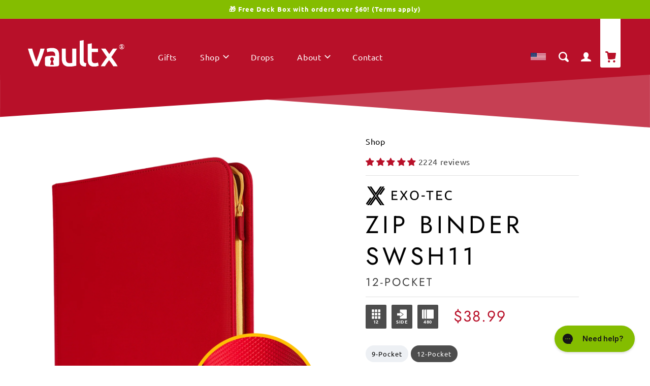

--- FILE ---
content_type: text/html; charset=utf-8
request_url: https://us.vaultx.com/products/12-pocket-exo-tec-zip-binder-swsh11
body_size: 68064
content:



<!doctype html>
<html class="no-js" lang="en">
  <head>

    <meta charset="utf-8">
    <meta http-equiv="X-UA-Compatible" content="IE=edge">
    <meta name="viewport" content="width=device-width,initial-scale=1">
    <meta name="theme-color" content="">
    <link rel="canonical" href="https://us.vaultx.com/products/12-pocket-exo-tec-zip-binder-swsh11">
    <link rel="preconnect" href="https://cdn.shopify.com" crossorigin><link rel="icon" type="image/png" href="//us.vaultx.com/cdn/shop/files/vxfavicon.png?crop=center&height=32&v=1689771899&width=32"><link rel="preconnect" href="https://fonts.shopifycdn.com" crossorigin><title>
      12-Pocket Exo-Tec® Zip Binder SWSH11
 &ndash; Vault X US</title>

    
        
<link rel="alternate" hreflang="x-default" href="https://www.vaultx.com/products/12-pocket-exo-tec-zip-binder-swsh11" /><link rel="alternate" hreflang="en-gb" href="https://www.vaultx.com/products/12-pocket-exo-tec-zip-binder-swsh11" /><link rel="alternate" hreflang="en-ca" href="https://ca.vaultx.com/products/12-pocket-exo-tec-zip-binder-swsh11" /><link rel="alternate" hreflang="en-fr" href="https://eu.vaultx.com/products/12-pocket-exo-tec-zip-binder-swsh11" />
    <link rel="alternate" hreflang="en-bg" href="https://eu.vaultx.com/products/12-pocket-exo-tec-zip-binder-swsh11" />
    <link rel="alternate" hreflang="en-de" href="https://eu.vaultx.com/products/12-pocket-exo-tec-zip-binder-swsh11" />
    <link rel="alternate" hreflang="en-lu" href="https://eu.vaultx.com/products/12-pocket-exo-tec-zip-binder-swsh11" />
    <link rel="alternate" hreflang="en-nl" href="https://eu.vaultx.com/products/12-pocket-exo-tec-zip-binder-swsh11" />
    <link rel="alternate" hreflang="en-it" href="https://eu.vaultx.com/products/12-pocket-exo-tec-zip-binder-swsh11" />
    <link rel="alternate" hreflang="en-at" href="https://eu.vaultx.com/products/12-pocket-exo-tec-zip-binder-swsh11" />
    <link rel="alternate" hreflang="en-dk" href="https://eu.vaultx.com/products/12-pocket-exo-tec-zip-binder-swsh11" />
    <link rel="alternate" hreflang="en-cz" href="https://eu.vaultx.com/products/12-pocket-exo-tec-zip-binder-swsh11" />
    <link rel="alternate" hreflang="en-hu" href="https://eu.vaultx.com/products/12-pocket-exo-tec-zip-binder-swsh11" />
    <link rel="alternate" hreflang="en-ie" href="https://eu.vaultx.com/products/12-pocket-exo-tec-zip-binder-swsh11" />
    <link rel="alternate" hreflang="en-pl" href="https://eu.vaultx.com/products/12-pocket-exo-tec-zip-binder-swsh11" />
    <link rel="alternate" hreflang="en-pt" href="https://eu.vaultx.com/products/12-pocket-exo-tec-zip-binder-swsh11" />
    <link rel="alternate" hreflang="en-es" href="https://eu.vaultx.com/products/12-pocket-exo-tec-zip-binder-swsh11" />
    <link rel="alternate" hreflang="en-sk" href="https://eu.vaultx.com/products/12-pocket-exo-tec-zip-binder-swsh11" />
    <link rel="alternate" hreflang="en-si" href="https://eu.vaultx.com/products/12-pocket-exo-tec-zip-binder-swsh11" />
    <link rel="alternate" hreflang="en-bg" href="https://eu.vaultx.com/products/12-pocket-exo-tec-zip-binder-swsh11" />
    <link rel="alternate" hreflang="en-ee" href="https://eu.vaultx.com/products/12-pocket-exo-tec-zip-binder-swsh11" />
    <link rel="alternate" hreflang="en-fi" href="https://eu.vaultx.com/products/12-pocket-exo-tec-zip-binder-swsh11" />
    <link rel="alternate" hreflang="en-lv" href="https://eu.vaultx.com/products/12-pocket-exo-tec-zip-binder-swsh11" />
    <link rel="alternate" hreflang="en-lt" href="https://eu.vaultx.com/products/12-pocket-exo-tec-zip-binder-swsh11" />
    <link rel="alternate" hreflang="en-se" href="https://eu.vaultx.com/products/12-pocket-exo-tec-zip-binder-swsh11" />
    <link rel="alternate" hreflang="en-ro" href="https://eu.vaultx.com/products/12-pocket-exo-tec-zip-binder-swsh11" />
    <meta name="description" content="The Vault X SWSH11 card binders are inspired by the Sword &amp;amp; Shield Lost Origin expansion for the Pokémon TCG. 12 pocket per page premium quality zip-up trading card binder. With padded, extra rigid front and rear covers made from non-slip, water resistant Exo-Tec® material and a soft-touch microfiber inner. 20 page">



<meta property="og:site_name" content="Vault X US">
<meta property="og:url" content="https://us.vaultx.com/products/12-pocket-exo-tec-zip-binder-swsh11">
<meta property="og:title" content="12-Pocket Exo-Tec® Zip Binder SWSH11">
<meta property="og:type" content="product">
<meta property="og:description" content="The Vault X SWSH11 card binders are inspired by the Sword &amp;amp; Shield Lost Origin expansion for the Pokémon TCG. 12 pocket per page premium quality zip-up trading card binder. With padded, extra rigid front and rear covers made from non-slip, water resistant Exo-Tec® material and a soft-touch microfiber inner. 20 page"><meta property="og:image" content="http://us.vaultx.com/cdn/shop/products/combo-right_c1e1d8b7-ba15-4f87-8f9a-5c669096b3bf.png?v=1692801758">
  <meta property="og:image:secure_url" content="https://us.vaultx.com/cdn/shop/products/combo-right_c1e1d8b7-ba15-4f87-8f9a-5c669096b3bf.png?v=1692801758">
  <meta property="og:image:width" content="1500">
  <meta property="og:image:height" content="1500"><meta property="og:price:amount" content="38.99">
  <meta property="og:price:currency" content="USD"><meta name="twitter:site" content="@https://x.com/vaultxhq"><meta name="twitter:card" content="summary_large_image">
<meta name="twitter:title" content="12-Pocket Exo-Tec® Zip Binder SWSH11">
<meta name="twitter:description" content="The Vault X SWSH11 card binders are inspired by the Sword &amp;amp; Shield Lost Origin expansion for the Pokémon TCG. 12 pocket per page premium quality zip-up trading card binder. With padded, extra rigid front and rear covers made from non-slip, water resistant Exo-Tec® material and a soft-touch microfiber inner. 20 page">
    

    <script src="//us.vaultx.com/cdn/shop/t/6/assets/global.js?v=87468818906993683241761837104" defer="defer"></script>
    <script>window.performance && window.performance.mark && window.performance.mark('shopify.content_for_header.start');</script><meta name="google-site-verification" content="j7Jgpe7Oem5_AmAgLKWnvem7a9UOzm3NI_WHl2rWJB4">
<meta id="shopify-digital-wallet" name="shopify-digital-wallet" content="/79720350012/digital_wallets/dialog">
<meta name="shopify-checkout-api-token" content="06607c4eb93b0a7f9e9ae3be91b74b04">
<link rel="alternate" hreflang="x-default" href="https://us.vaultx.com/products/12-pocket-exo-tec-zip-binder-swsh11">
<link rel="alternate" hreflang="en-CA" href="https://ca.vaultx.com/products/12-pocket-exo-tec-zip-binder-swsh11">
<link rel="alternate" hreflang="en-US" href="https://us.vaultx.com/products/12-pocket-exo-tec-zip-binder-swsh11">
<link rel="alternate" type="application/json+oembed" href="https://us.vaultx.com/products/12-pocket-exo-tec-zip-binder-swsh11.oembed">
<script async="async" src="/checkouts/internal/preloads.js?locale=en-US"></script>
<link rel="preconnect" href="https://shop.app" crossorigin="anonymous">
<script async="async" src="https://shop.app/checkouts/internal/preloads.js?locale=en-US&shop_id=79720350012" crossorigin="anonymous"></script>
<script id="apple-pay-shop-capabilities" type="application/json">{"shopId":79720350012,"countryCode":"US","currencyCode":"USD","merchantCapabilities":["supports3DS"],"merchantId":"gid:\/\/shopify\/Shop\/79720350012","merchantName":"Vault X US","requiredBillingContactFields":["postalAddress","email","phone"],"requiredShippingContactFields":["postalAddress","email","phone"],"shippingType":"shipping","supportedNetworks":["visa","masterCard","amex","discover","elo","jcb"],"total":{"type":"pending","label":"Vault X US","amount":"1.00"},"shopifyPaymentsEnabled":true,"supportsSubscriptions":true}</script>
<script id="shopify-features" type="application/json">{"accessToken":"06607c4eb93b0a7f9e9ae3be91b74b04","betas":["rich-media-storefront-analytics"],"domain":"us.vaultx.com","predictiveSearch":true,"shopId":79720350012,"locale":"en"}</script>
<script>var Shopify = Shopify || {};
Shopify.shop = "vaultxus.myshopify.com";
Shopify.locale = "en";
Shopify.currency = {"active":"USD","rate":"1.0"};
Shopify.country = "US";
Shopify.theme = {"name":"vx-shopify-theme-v2\/live\/US","id":170135585084,"schema_name":"Dawn","schema_version":"6.0.2","theme_store_id":null,"role":"main"};
Shopify.theme.handle = "null";
Shopify.theme.style = {"id":null,"handle":null};
Shopify.cdnHost = "us.vaultx.com/cdn";
Shopify.routes = Shopify.routes || {};
Shopify.routes.root = "/";</script>
<script type="module">!function(o){(o.Shopify=o.Shopify||{}).modules=!0}(window);</script>
<script>!function(o){function n(){var o=[];function n(){o.push(Array.prototype.slice.apply(arguments))}return n.q=o,n}var t=o.Shopify=o.Shopify||{};t.loadFeatures=n(),t.autoloadFeatures=n()}(window);</script>
<script>
  window.ShopifyPay = window.ShopifyPay || {};
  window.ShopifyPay.apiHost = "shop.app\/pay";
  window.ShopifyPay.redirectState = null;
</script>
<script id="shop-js-analytics" type="application/json">{"pageType":"product"}</script>
<script defer="defer" async type="module" src="//us.vaultx.com/cdn/shopifycloud/shop-js/modules/v2/client.init-shop-cart-sync_BdyHc3Nr.en.esm.js"></script>
<script defer="defer" async type="module" src="//us.vaultx.com/cdn/shopifycloud/shop-js/modules/v2/chunk.common_Daul8nwZ.esm.js"></script>
<script type="module">
  await import("//us.vaultx.com/cdn/shopifycloud/shop-js/modules/v2/client.init-shop-cart-sync_BdyHc3Nr.en.esm.js");
await import("//us.vaultx.com/cdn/shopifycloud/shop-js/modules/v2/chunk.common_Daul8nwZ.esm.js");

  window.Shopify.SignInWithShop?.initShopCartSync?.({"fedCMEnabled":true,"windoidEnabled":true});

</script>
<script>
  window.Shopify = window.Shopify || {};
  if (!window.Shopify.featureAssets) window.Shopify.featureAssets = {};
  window.Shopify.featureAssets['shop-js'] = {"shop-cart-sync":["modules/v2/client.shop-cart-sync_QYOiDySF.en.esm.js","modules/v2/chunk.common_Daul8nwZ.esm.js"],"init-fed-cm":["modules/v2/client.init-fed-cm_DchLp9rc.en.esm.js","modules/v2/chunk.common_Daul8nwZ.esm.js"],"shop-button":["modules/v2/client.shop-button_OV7bAJc5.en.esm.js","modules/v2/chunk.common_Daul8nwZ.esm.js"],"init-windoid":["modules/v2/client.init-windoid_DwxFKQ8e.en.esm.js","modules/v2/chunk.common_Daul8nwZ.esm.js"],"shop-cash-offers":["modules/v2/client.shop-cash-offers_DWtL6Bq3.en.esm.js","modules/v2/chunk.common_Daul8nwZ.esm.js","modules/v2/chunk.modal_CQq8HTM6.esm.js"],"shop-toast-manager":["modules/v2/client.shop-toast-manager_CX9r1SjA.en.esm.js","modules/v2/chunk.common_Daul8nwZ.esm.js"],"init-shop-email-lookup-coordinator":["modules/v2/client.init-shop-email-lookup-coordinator_UhKnw74l.en.esm.js","modules/v2/chunk.common_Daul8nwZ.esm.js"],"pay-button":["modules/v2/client.pay-button_DzxNnLDY.en.esm.js","modules/v2/chunk.common_Daul8nwZ.esm.js"],"avatar":["modules/v2/client.avatar_BTnouDA3.en.esm.js"],"init-shop-cart-sync":["modules/v2/client.init-shop-cart-sync_BdyHc3Nr.en.esm.js","modules/v2/chunk.common_Daul8nwZ.esm.js"],"shop-login-button":["modules/v2/client.shop-login-button_D8B466_1.en.esm.js","modules/v2/chunk.common_Daul8nwZ.esm.js","modules/v2/chunk.modal_CQq8HTM6.esm.js"],"init-customer-accounts-sign-up":["modules/v2/client.init-customer-accounts-sign-up_C8fpPm4i.en.esm.js","modules/v2/client.shop-login-button_D8B466_1.en.esm.js","modules/v2/chunk.common_Daul8nwZ.esm.js","modules/v2/chunk.modal_CQq8HTM6.esm.js"],"init-shop-for-new-customer-accounts":["modules/v2/client.init-shop-for-new-customer-accounts_CVTO0Ztu.en.esm.js","modules/v2/client.shop-login-button_D8B466_1.en.esm.js","modules/v2/chunk.common_Daul8nwZ.esm.js","modules/v2/chunk.modal_CQq8HTM6.esm.js"],"init-customer-accounts":["modules/v2/client.init-customer-accounts_dRgKMfrE.en.esm.js","modules/v2/client.shop-login-button_D8B466_1.en.esm.js","modules/v2/chunk.common_Daul8nwZ.esm.js","modules/v2/chunk.modal_CQq8HTM6.esm.js"],"shop-follow-button":["modules/v2/client.shop-follow-button_CkZpjEct.en.esm.js","modules/v2/chunk.common_Daul8nwZ.esm.js","modules/v2/chunk.modal_CQq8HTM6.esm.js"],"lead-capture":["modules/v2/client.lead-capture_BntHBhfp.en.esm.js","modules/v2/chunk.common_Daul8nwZ.esm.js","modules/v2/chunk.modal_CQq8HTM6.esm.js"],"checkout-modal":["modules/v2/client.checkout-modal_CfxcYbTm.en.esm.js","modules/v2/chunk.common_Daul8nwZ.esm.js","modules/v2/chunk.modal_CQq8HTM6.esm.js"],"shop-login":["modules/v2/client.shop-login_Da4GZ2H6.en.esm.js","modules/v2/chunk.common_Daul8nwZ.esm.js","modules/v2/chunk.modal_CQq8HTM6.esm.js"],"payment-terms":["modules/v2/client.payment-terms_MV4M3zvL.en.esm.js","modules/v2/chunk.common_Daul8nwZ.esm.js","modules/v2/chunk.modal_CQq8HTM6.esm.js"]};
</script>
<script>(function() {
  var isLoaded = false;
  function asyncLoad() {
    if (isLoaded) return;
    isLoaded = true;
    var urls = ["https:\/\/cdn.growthhero.io\/sites\/pixel.js?shop=vaultxus.myshopify.com","https:\/\/config.gorgias.chat\/bundle-loader\/01JK6CK71D7KHPAYV31DYCCC3E?source=shopify1click\u0026shop=vaultxus.myshopify.com","https:\/\/cdn.nfcube.com\/instafeed-2d2d32a75617406ca5a1360797bda44a.js?shop=vaultxus.myshopify.com","https:\/\/cdn.9gtb.com\/loader.js?g_cvt_id=ccec2d22-57f0-48b7-b68d-1d88ce919b8a\u0026shop=vaultxus.myshopify.com"];
    for (var i = 0; i < urls.length; i++) {
      var s = document.createElement('script');
      s.type = 'text/javascript';
      s.async = true;
      s.src = urls[i];
      var x = document.getElementsByTagName('script')[0];
      x.parentNode.insertBefore(s, x);
    }
  };
  if(window.attachEvent) {
    window.attachEvent('onload', asyncLoad);
  } else {
    window.addEventListener('load', asyncLoad, false);
  }
})();</script>
<script id="__st">var __st={"a":79720350012,"offset":-18000,"reqid":"b5d857cc-9ddd-4934-8cb0-2badfe07a575-1768954289","pageurl":"us.vaultx.com\/products\/12-pocket-exo-tec-zip-binder-swsh11","u":"6a9120fd9ec9","p":"product","rtyp":"product","rid":8509179199804};</script>
<script>window.ShopifyPaypalV4VisibilityTracking = true;</script>
<script id="captcha-bootstrap">!function(){'use strict';const t='contact',e='account',n='new_comment',o=[[t,t],['blogs',n],['comments',n],[t,'customer']],c=[[e,'customer_login'],[e,'guest_login'],[e,'recover_customer_password'],[e,'create_customer']],r=t=>t.map((([t,e])=>`form[action*='/${t}']:not([data-nocaptcha='true']) input[name='form_type'][value='${e}']`)).join(','),a=t=>()=>t?[...document.querySelectorAll(t)].map((t=>t.form)):[];function s(){const t=[...o],e=r(t);return a(e)}const i='password',u='form_key',d=['recaptcha-v3-token','g-recaptcha-response','h-captcha-response',i],f=()=>{try{return window.sessionStorage}catch{return}},m='__shopify_v',_=t=>t.elements[u];function p(t,e,n=!1){try{const o=window.sessionStorage,c=JSON.parse(o.getItem(e)),{data:r}=function(t){const{data:e,action:n}=t;return t[m]||n?{data:e,action:n}:{data:t,action:n}}(c);for(const[e,n]of Object.entries(r))t.elements[e]&&(t.elements[e].value=n);n&&o.removeItem(e)}catch(o){console.error('form repopulation failed',{error:o})}}const l='form_type',E='cptcha';function T(t){t.dataset[E]=!0}const w=window,h=w.document,L='Shopify',v='ce_forms',y='captcha';let A=!1;((t,e)=>{const n=(g='f06e6c50-85a8-45c8-87d0-21a2b65856fe',I='https://cdn.shopify.com/shopifycloud/storefront-forms-hcaptcha/ce_storefront_forms_captcha_hcaptcha.v1.5.2.iife.js',D={infoText:'Protected by hCaptcha',privacyText:'Privacy',termsText:'Terms'},(t,e,n)=>{const o=w[L][v],c=o.bindForm;if(c)return c(t,g,e,D).then(n);var r;o.q.push([[t,g,e,D],n]),r=I,A||(h.body.append(Object.assign(h.createElement('script'),{id:'captcha-provider',async:!0,src:r})),A=!0)});var g,I,D;w[L]=w[L]||{},w[L][v]=w[L][v]||{},w[L][v].q=[],w[L][y]=w[L][y]||{},w[L][y].protect=function(t,e){n(t,void 0,e),T(t)},Object.freeze(w[L][y]),function(t,e,n,w,h,L){const[v,y,A,g]=function(t,e,n){const i=e?o:[],u=t?c:[],d=[...i,...u],f=r(d),m=r(i),_=r(d.filter((([t,e])=>n.includes(e))));return[a(f),a(m),a(_),s()]}(w,h,L),I=t=>{const e=t.target;return e instanceof HTMLFormElement?e:e&&e.form},D=t=>v().includes(t);t.addEventListener('submit',(t=>{const e=I(t);if(!e)return;const n=D(e)&&!e.dataset.hcaptchaBound&&!e.dataset.recaptchaBound,o=_(e),c=g().includes(e)&&(!o||!o.value);(n||c)&&t.preventDefault(),c&&!n&&(function(t){try{if(!f())return;!function(t){const e=f();if(!e)return;const n=_(t);if(!n)return;const o=n.value;o&&e.removeItem(o)}(t);const e=Array.from(Array(32),(()=>Math.random().toString(36)[2])).join('');!function(t,e){_(t)||t.append(Object.assign(document.createElement('input'),{type:'hidden',name:u})),t.elements[u].value=e}(t,e),function(t,e){const n=f();if(!n)return;const o=[...t.querySelectorAll(`input[type='${i}']`)].map((({name:t})=>t)),c=[...d,...o],r={};for(const[a,s]of new FormData(t).entries())c.includes(a)||(r[a]=s);n.setItem(e,JSON.stringify({[m]:1,action:t.action,data:r}))}(t,e)}catch(e){console.error('failed to persist form',e)}}(e),e.submit())}));const S=(t,e)=>{t&&!t.dataset[E]&&(n(t,e.some((e=>e===t))),T(t))};for(const o of['focusin','change'])t.addEventListener(o,(t=>{const e=I(t);D(e)&&S(e,y())}));const B=e.get('form_key'),M=e.get(l),P=B&&M;t.addEventListener('DOMContentLoaded',(()=>{const t=y();if(P)for(const e of t)e.elements[l].value===M&&p(e,B);[...new Set([...A(),...v().filter((t=>'true'===t.dataset.shopifyCaptcha))])].forEach((e=>S(e,t)))}))}(h,new URLSearchParams(w.location.search),n,t,e,['guest_login'])})(!0,!0)}();</script>
<script integrity="sha256-4kQ18oKyAcykRKYeNunJcIwy7WH5gtpwJnB7kiuLZ1E=" data-source-attribution="shopify.loadfeatures" defer="defer" src="//us.vaultx.com/cdn/shopifycloud/storefront/assets/storefront/load_feature-a0a9edcb.js" crossorigin="anonymous"></script>
<script crossorigin="anonymous" defer="defer" src="//us.vaultx.com/cdn/shopifycloud/storefront/assets/shopify_pay/storefront-65b4c6d7.js?v=20250812"></script>
<script data-source-attribution="shopify.dynamic_checkout.dynamic.init">var Shopify=Shopify||{};Shopify.PaymentButton=Shopify.PaymentButton||{isStorefrontPortableWallets:!0,init:function(){window.Shopify.PaymentButton.init=function(){};var t=document.createElement("script");t.src="https://us.vaultx.com/cdn/shopifycloud/portable-wallets/latest/portable-wallets.en.js",t.type="module",document.head.appendChild(t)}};
</script>
<script data-source-attribution="shopify.dynamic_checkout.buyer_consent">
  function portableWalletsHideBuyerConsent(e){var t=document.getElementById("shopify-buyer-consent"),n=document.getElementById("shopify-subscription-policy-button");t&&n&&(t.classList.add("hidden"),t.setAttribute("aria-hidden","true"),n.removeEventListener("click",e))}function portableWalletsShowBuyerConsent(e){var t=document.getElementById("shopify-buyer-consent"),n=document.getElementById("shopify-subscription-policy-button");t&&n&&(t.classList.remove("hidden"),t.removeAttribute("aria-hidden"),n.addEventListener("click",e))}window.Shopify?.PaymentButton&&(window.Shopify.PaymentButton.hideBuyerConsent=portableWalletsHideBuyerConsent,window.Shopify.PaymentButton.showBuyerConsent=portableWalletsShowBuyerConsent);
</script>
<script data-source-attribution="shopify.dynamic_checkout.cart.bootstrap">document.addEventListener("DOMContentLoaded",(function(){function t(){return document.querySelector("shopify-accelerated-checkout-cart, shopify-accelerated-checkout")}if(t())Shopify.PaymentButton.init();else{new MutationObserver((function(e,n){t()&&(Shopify.PaymentButton.init(),n.disconnect())})).observe(document.body,{childList:!0,subtree:!0})}}));
</script>
<link id="shopify-accelerated-checkout-styles" rel="stylesheet" media="screen" href="https://us.vaultx.com/cdn/shopifycloud/portable-wallets/latest/accelerated-checkout-backwards-compat.css" crossorigin="anonymous">
<style id="shopify-accelerated-checkout-cart">
        #shopify-buyer-consent {
  margin-top: 1em;
  display: inline-block;
  width: 100%;
}

#shopify-buyer-consent.hidden {
  display: none;
}

#shopify-subscription-policy-button {
  background: none;
  border: none;
  padding: 0;
  text-decoration: underline;
  font-size: inherit;
  cursor: pointer;
}

#shopify-subscription-policy-button::before {
  box-shadow: none;
}

      </style>
<script id="sections-script" data-sections="product-recommendations,header,footer" defer="defer" src="//us.vaultx.com/cdn/shop/t/6/compiled_assets/scripts.js?v=1879"></script>
<script>window.performance && window.performance.mark && window.performance.mark('shopify.content_for_header.end');</script>


    <style data-shopify>
      @font-face {
  font-family: Ubuntu;
  font-weight: 400;
  font-style: normal;
  font-display: swap;
  src: url("//us.vaultx.com/cdn/fonts/ubuntu/ubuntu_n4.2c466c9d72970fbeeea5774a5658b256f03b28fd.woff2") format("woff2"),
       url("//us.vaultx.com/cdn/fonts/ubuntu/ubuntu_n4.7d58d3bbaa6e4145f1df3f31b336b0f96f56885c.woff") format("woff");
}

      @font-face {
  font-family: Ubuntu;
  font-weight: 700;
  font-style: normal;
  font-display: swap;
  src: url("//us.vaultx.com/cdn/fonts/ubuntu/ubuntu_n7.4a6a6a4bfdf210d52361d51ed5ba695d22312936.woff2") format("woff2"),
       url("//us.vaultx.com/cdn/fonts/ubuntu/ubuntu_n7.fa4aeac3536c478d3ad5cc842b960c40fcfddac6.woff") format("woff");
}

      @font-face {
  font-family: Ubuntu;
  font-weight: 400;
  font-style: italic;
  font-display: swap;
  src: url("//us.vaultx.com/cdn/fonts/ubuntu/ubuntu_i4.e583bb209b0be46b8bdac75f5d80113af7f36c94.woff2") format("woff2"),
       url("//us.vaultx.com/cdn/fonts/ubuntu/ubuntu_i4.d7a0a3b4fccf4ef458e998326e91421401b23b79.woff") format("woff");
}

      @font-face {
  font-family: Ubuntu;
  font-weight: 700;
  font-style: italic;
  font-display: swap;
  src: url("//us.vaultx.com/cdn/fonts/ubuntu/ubuntu_i7.737f77bbb44c144d52150838348be2537a57490f.woff2") format("woff2"),
       url("//us.vaultx.com/cdn/fonts/ubuntu/ubuntu_i7.55fd28057e8c2d7cc06dd78c018208f4caeab515.woff") format("woff");
}

      @font-face {
  font-family: Ubuntu;
  font-weight: 400;
  font-style: normal;
  font-display: swap;
  src: url("//us.vaultx.com/cdn/fonts/ubuntu/ubuntu_n4.2c466c9d72970fbeeea5774a5658b256f03b28fd.woff2") format("woff2"),
       url("//us.vaultx.com/cdn/fonts/ubuntu/ubuntu_n4.7d58d3bbaa6e4145f1df3f31b336b0f96f56885c.woff") format("woff");
}

      @font-face {
  font-family: Jost;
  font-weight: 400;
  font-style: normal;
  font-display: swap;
  src: url("//us.vaultx.com/cdn/fonts/jost/jost_n4.d47a1b6347ce4a4c9f437608011273009d91f2b7.woff2") format("woff2"),
       url("//us.vaultx.com/cdn/fonts/jost/jost_n4.791c46290e672b3f85c3d1c651ef2efa3819eadd.woff") format("woff");
}

      @font-face {
  font-family: Jost;
  font-weight: 500;
  font-style: normal;
  font-display: swap;
  src: url("//us.vaultx.com/cdn/fonts/jost/jost_n5.7c8497861ffd15f4e1284cd221f14658b0e95d61.woff2") format("woff2"),
       url("//us.vaultx.com/cdn/fonts/jost/jost_n5.fb6a06896db583cc2df5ba1b30d9c04383119dd9.woff") format("woff");
}

      @font-face {
  font-family: Ubuntu;
  font-weight: 500;
  font-style: normal;
  font-display: swap;
  src: url("//us.vaultx.com/cdn/fonts/ubuntu/ubuntu_n5.73a0122c625a1bf38a89e87e3b93ee3e9afb5645.woff2") format("woff2"),
       url("//us.vaultx.com/cdn/fonts/ubuntu/ubuntu_n5.5c082d0da48d9f31b297753ec73533fd4e8c1946.woff") format("woff");
}


      :root {
        --font-body-family: Ubuntu, sans-serif;
        --font-body-style: normal;
        --font-body-weight: 400;
        --font-body-weight-bold: 700;

        --font-heading-family: Ubuntu, sans-serif;
        --font-heading-style: normal;
        --font-heading-weight: 400;

        --font-body-scale: 1.0;
        --font-heading-scale: 1.0;

        --font-accent-family: Jost, sans-serif;
        --font-accent2-family: Jost, sans-serif;
        --font-accent3-family: Ubuntu, sans-serif;

        --color-base-text: 0, 0, 0;
        --color-shadow: 0, 0, 0;
        --color-base-background-1: 255, 255, 255;
        --color-base-background-2: 39, 39, 39;
        --color-base-solid-button-labels: 255, 255, 255;
        --color-base-outline-button-labels: 18, 18, 18;
        --color-base-accent-1: 0, 0, 0;
        --color-base-accent-2: 132, 189, 0;
        --payment-terms-background-color: #ffffff;

        --gradient-base-background-1: #ffffff;
        --gradient-base-background-2: #272727;
        --gradient-base-accent-1: #000000;
        --gradient-base-accent-2: #84bd00;

        --media-padding: px;
        --media-border-opacity: 0.05;
        --media-border-width: 0px;
        --media-radius: 0px;
        --media-shadow-opacity: 0.0;
        --media-shadow-horizontal-offset: 0px;
        --media-shadow-vertical-offset: 4px;
        --media-shadow-blur-radius: 5px;
        --media-shadow-visible: 0;

        --page-width: 120rem;
        --page-width-margin: 0rem;

        --card-image-padding: 0.0rem;
        --card-corner-radius: 0.0rem;
        --card-text-alignment: left;
        --card-border-width: 0.0rem;
        --card-border-opacity: 0.1;
        --card-shadow-opacity: 0.0;
        --card-shadow-visible: 0;
        --card-shadow-horizontal-offset: 0.0rem;
        --card-shadow-vertical-offset: 0.4rem;
        --card-shadow-blur-radius: 0.5rem;

        --badge-corner-radius: 4.0rem;

        --popup-border-width: 1px;
        --popup-border-opacity: 0.1;
        --popup-corner-radius: 0px;
        --popup-shadow-opacity: 0.0;
        --popup-shadow-horizontal-offset: 0px;
        --popup-shadow-vertical-offset: 4px;
        --popup-shadow-blur-radius: 5px;

        --drawer-border-width: 1px;
        --drawer-border-opacity: 0.1;
        --drawer-shadow-opacity: 0.0;
        --drawer-shadow-horizontal-offset: 0px;
        --drawer-shadow-vertical-offset: 4px;
        --drawer-shadow-blur-radius: 5px;

        --spacing-sections-desktop: 0px;
        --spacing-sections-mobile: 0px;

        --grid-desktop-vertical-spacing: 40px;
        --grid-desktop-horizontal-spacing: 40px;
        --grid-mobile-vertical-spacing: 20px;
        --grid-mobile-horizontal-spacing: 20px;

        --text-boxes-border-opacity: 0.1;
        --text-boxes-border-width: 0px;
        --text-boxes-radius: 0px;
        --text-boxes-shadow-opacity: 0.0;
        --text-boxes-shadow-visible: 0;
        --text-boxes-shadow-horizontal-offset: 0px;
        --text-boxes-shadow-vertical-offset: 4px;
        --text-boxes-shadow-blur-radius: 5px;

        --buttons-radius: 3px;
        --buttons-radius-outset: 4px;
        --buttons-border-width: 1px;
        --buttons-border-opacity: 1.0;
        --buttons-shadow-opacity: 0.0;
        --buttons-shadow-visible: 0;
        --buttons-shadow-horizontal-offset: 0px;
        --buttons-shadow-vertical-offset: 0px;
        --buttons-shadow-blur-radius: 5px;
        --buttons-border-offset: 0.3px;

        --inputs-radius: 4px;
        --inputs-border-width: 1px;
        --inputs-border-opacity: 0.55;
        --inputs-shadow-opacity: 0.0;
        --inputs-shadow-horizontal-offset: 0px;
        --inputs-margin-offset: 0px;
        --inputs-shadow-vertical-offset: 4px;
        --inputs-shadow-blur-radius: 5px;
        --inputs-radius-outset: 5px;

        --variant-pills-radius: 40px;
        --variant-pills-border-width: 1px;
        --variant-pills-border-opacity: 0.55;
        --variant-pills-shadow-opacity: 0.0;
        --variant-pills-shadow-horizontal-offset: 0px;
        --variant-pills-shadow-vertical-offset: 4px;
        --variant-pills-shadow-blur-radius: 5px;

        --body-bg-image: //us.vaultx.com/cdn/shop/t/6/assets/body-bg.png?v=134430705516834947251720794373;

        --body-bg-lines: url(//us.vaultx.com/cdn/shop/t/6/assets/lines-right.png?v=123105921362639670301720794374);
      }

      *,
      *::before,
      *::after {
        box-sizing: inherit;
      }

      html {
        box-sizing: border-box;
        font-size: calc(var(--font-body-scale) * 62.5%);
        height: 100%;
      }

      body {
        display: grid;
        grid-template-rows: auto auto 1fr auto;
        grid-template-columns: 100%;
        min-height: 100%;
        margin: 0;
        font-size: 1.5rem;
        letter-spacing: 0.06rem;
        line-height: calc(1 + 0.8 / var(--font-body-scale));
        font-family: var(--font-body-family);
        font-style: var(--font-body-style);
        font-weight: var(--font-body-weight);
      }

      body.default {
        background: url('//us.vaultx.com/cdn/shop/t/6/assets/body-bg.png?v=134430705516834947251720794373') top right no-repeat;
        background-size: auto 170px;
      }
      body.default,
      body.collection {
        background: 
          url('//us.vaultx.com/cdn/shop/t/6/assets/lines-right.png?v=123105921362639670301720794374') 100% 1000px no-repeat,
          url('//us.vaultx.com/cdn/shop/t/6/assets/lines-right.png?v=123105921362639670301720794374') 100% 2500px no-repeat;
        background-size:
          465px auto,
          465px auto;
      }
      body.collection {
          background-color: #fcfcfc;
      }
      body.product-template {
        background:
          url('//us.vaultx.com/cdn/shop/t/6/assets/lines-right.png?v=123105921362639670301720794374') 100% 3000px no-repeat,
          url('//us.vaultx.com/cdn/shop/t/6/assets/lines-right.png?v=123105921362639670301720794374') 100% 5500px no-repeat;
        background-size: 465px auto, 465px auto;
      }

      body.home {
        background:
          url('//us.vaultx.com/cdn/shop/t/6/assets/home-header-bg.png?v=75099588417271918361720794374') top left no-repeat,
          url('//us.vaultx.com/cdn/shop/t/6/assets/lines-right.png?v=123105921362639670301720794374') 100% 3000px no-repeat,
          #ffffff;
        background-size:
          100% 1240px,
          465px auto,
          cover;
      }
      @media screen and (min-width: 750px) {
        body.home {
          background-size:
            100% 1440px,
            465px auto,
            cover;
        }
      }

      @media screen and (min-width: 750px) {
        body {
          font-size: 1.6rem;
        }
      }

      .system-section:after {
        content: "";
        display: block;
        position: absolute;
        top: 0;
        right: 0;
        bottom: 0;
        left: 0;
        background: url('//us.vaultx.com/cdn/shop/t/6/assets/lines-right.svg?v=111776676465698469561720794374') center right no-repeat;
        background-size: contain;
      }

      .grey-section:before {
        background-image: url(//us.vaultx.com/cdn/shop/t/6/assets/grey-slant-top-ltr-bg.png?v=79334674127995115731729180121);
      }
      .grey-section:after {
        background-image: url(//us.vaultx.com/cdn/shop/t/6/assets/grey-slant-bottom-ltr-bg.png?v=46532233611937548801729180120);
      }

      /* SWATCHES & ELEMENT COLOURISING START */
      
        
        :root {
          --color-Black: #000000;
          
            --background-swatch-Black: var(--color-Black);
          
        }
        .swatch.swatch-Black {
            
              background: var(--color-Black)!important;
            
        }
        body.swatch-styles.selected-swatch-Black .header-svg .header-space,
        body.swatch-styles.selected-swatch-Black .product-top .button {
            background: #000000
        }
        body.swatch-styles.selected-swatch-Black .product-top .button:after {
          box-shadow: 0 0 0 calc(var(--buttons-border-width) + var(--border-offset)) rgba(var(--color-button-text), var(--border-opacity)),
    0 0 0 var(--buttons-border-width) rgba(#000000, var(--alpha-button-background));
        }
        body.swatch-styles.selected-swatch-Black #LayerBottom,
        body.swatch-styles.selected-swatch-Black #LayerTop {
            fill: #000000
        }
        body.swatch-styles.selected-swatch-Black .product-top .jdgm-preview-badge .jdgm-star,
        body.swatch-styles.selected-swatch-Black .product-top .price:not(.price--end),
        body.swatch-styles.selected-swatch-Black .product-top .store-info-columns .sic-icon {
          color: #000000
        }
        body.selected-swatch-Black .owl-carousel-gallery.Black {
          display: block!important; 
        }
        body.swatch-styles.selected-swatch-Black .product-preorder-text {
          background-color:#000000;
          border: 3px solid#000000;
        }
        @media screen and (min-width: 990px) {
          body.swatch-styles.selected-swatch-Black .header__icons .header__icon--cart svg {
            color: #000000
          }
        }
      
        
        :root {
          --color-BlackElectricBlue: #000000;
          
            --background-swatch-BlackElectricBlue: var(--color-Black);
          
        }
        .swatch.swatch-BlackElectricBlue {
            
              background: linear-gradient(135deg, #000000 0%, #000000 50%, #54a9be 50%, #54a9be 100%)!important;
            
        }
        body.swatch-styles.selected-swatch-BlackElectricBlue .header-svg .header-space,
        body.swatch-styles.selected-swatch-BlackElectricBlue .product-top .button {
            background: #000000
        }
        body.swatch-styles.selected-swatch-BlackElectricBlue .product-top .button:after {
          box-shadow: 0 0 0 calc(var(--buttons-border-width) + var(--border-offset)) rgba(var(--color-button-text), var(--border-opacity)),
    0 0 0 var(--buttons-border-width) rgba(#000000, var(--alpha-button-background));
        }
        body.swatch-styles.selected-swatch-BlackElectricBlue #LayerBottom,
        body.swatch-styles.selected-swatch-BlackElectricBlue #LayerTop {
            fill: #000000
        }
        body.swatch-styles.selected-swatch-BlackElectricBlue .product-top .jdgm-preview-badge .jdgm-star,
        body.swatch-styles.selected-swatch-BlackElectricBlue .product-top .price:not(.price--end),
        body.swatch-styles.selected-swatch-BlackElectricBlue .product-top .store-info-columns .sic-icon {
          color: #000000
        }
        body.selected-swatch-BlackElectricBlue .owl-carousel-gallery.BlackElectricBlue {
          display: block!important; 
        }
        body.swatch-styles.selected-swatch-BlackElectricBlue .product-preorder-text {
          background-color:#54a9be ;
          border: 3px solid#54a9be ;
        }
        @media screen and (min-width: 990px) {
          body.swatch-styles.selected-swatch-BlackElectricBlue .header__icons .header__icon--cart svg {
            color: #000000
          }
        }
      
        
        :root {
          --color-BlackElectricGreen: #000000;
          
            --background-swatch-BlackElectricGreen: var(--color-Black);
          
        }
        .swatch.swatch-BlackElectricGreen {
            
              background: linear-gradient(135deg, #000000 0%, #000000 50%, #aab243 50%, #aab243 100%)!important;
            
        }
        body.swatch-styles.selected-swatch-BlackElectricGreen .header-svg .header-space,
        body.swatch-styles.selected-swatch-BlackElectricGreen .product-top .button {
            background: #000000
        }
        body.swatch-styles.selected-swatch-BlackElectricGreen .product-top .button:after {
          box-shadow: 0 0 0 calc(var(--buttons-border-width) + var(--border-offset)) rgba(var(--color-button-text), var(--border-opacity)),
    0 0 0 var(--buttons-border-width) rgba(#000000, var(--alpha-button-background));
        }
        body.swatch-styles.selected-swatch-BlackElectricGreen #LayerBottom,
        body.swatch-styles.selected-swatch-BlackElectricGreen #LayerTop {
            fill: #000000
        }
        body.swatch-styles.selected-swatch-BlackElectricGreen .product-top .jdgm-preview-badge .jdgm-star,
        body.swatch-styles.selected-swatch-BlackElectricGreen .product-top .price:not(.price--end),
        body.swatch-styles.selected-swatch-BlackElectricGreen .product-top .store-info-columns .sic-icon {
          color: #000000
        }
        body.selected-swatch-BlackElectricGreen .owl-carousel-gallery.BlackElectricGreen {
          display: block!important; 
        }
        body.swatch-styles.selected-swatch-BlackElectricGreen .product-preorder-text {
          background-color:#aab243 ;
          border: 3px solid#aab243 ;
        }
        @media screen and (min-width: 990px) {
          body.swatch-styles.selected-swatch-BlackElectricGreen .header__icons .header__icon--cart svg {
            color: #000000
          }
        }
      
        
        :root {
          --color-BlackElectricOrange: #000000;
          
            --background-swatch-BlackElectricOrange: var(--color-Black);
          
        }
        .swatch.swatch-BlackElectricOrange {
            
              background: linear-gradient(135deg, #000000 0%, #000000 50%, #d1633a 50%, #d1633a 100%)!important;
            
        }
        body.swatch-styles.selected-swatch-BlackElectricOrange .header-svg .header-space,
        body.swatch-styles.selected-swatch-BlackElectricOrange .product-top .button {
            background: #000000
        }
        body.swatch-styles.selected-swatch-BlackElectricOrange .product-top .button:after {
          box-shadow: 0 0 0 calc(var(--buttons-border-width) + var(--border-offset)) rgba(var(--color-button-text), var(--border-opacity)),
    0 0 0 var(--buttons-border-width) rgba(#000000, var(--alpha-button-background));
        }
        body.swatch-styles.selected-swatch-BlackElectricOrange #LayerBottom,
        body.swatch-styles.selected-swatch-BlackElectricOrange #LayerTop {
            fill: #000000
        }
        body.swatch-styles.selected-swatch-BlackElectricOrange .product-top .jdgm-preview-badge .jdgm-star,
        body.swatch-styles.selected-swatch-BlackElectricOrange .product-top .price:not(.price--end),
        body.swatch-styles.selected-swatch-BlackElectricOrange .product-top .store-info-columns .sic-icon {
          color: #000000
        }
        body.selected-swatch-BlackElectricOrange .owl-carousel-gallery.BlackElectricOrange {
          display: block!important; 
        }
        body.swatch-styles.selected-swatch-BlackElectricOrange .product-preorder-text {
          background-color:#d1633a ;
          border: 3px solid#d1633a ;
        }
        @media screen and (min-width: 990px) {
          body.swatch-styles.selected-swatch-BlackElectricOrange .header__icons .header__icon--cart svg {
            color: #000000
          }
        }
      
        
        :root {
          --color-BlackElectricPink: #000000;
          
            --background-swatch-BlackElectricPink: var(--color-Black);
          
        }
        .swatch.swatch-BlackElectricPink {
            
              background: linear-gradient(135deg, #000000 0%, #000000 50%, #eb7ca6 50%, #eb7ca6 100%)!important;
            
        }
        body.swatch-styles.selected-swatch-BlackElectricPink .header-svg .header-space,
        body.swatch-styles.selected-swatch-BlackElectricPink .product-top .button {
            background: #000000
        }
        body.swatch-styles.selected-swatch-BlackElectricPink .product-top .button:after {
          box-shadow: 0 0 0 calc(var(--buttons-border-width) + var(--border-offset)) rgba(var(--color-button-text), var(--border-opacity)),
    0 0 0 var(--buttons-border-width) rgba(#000000, var(--alpha-button-background));
        }
        body.swatch-styles.selected-swatch-BlackElectricPink #LayerBottom,
        body.swatch-styles.selected-swatch-BlackElectricPink #LayerTop {
            fill: #000000
        }
        body.swatch-styles.selected-swatch-BlackElectricPink .product-top .jdgm-preview-badge .jdgm-star,
        body.swatch-styles.selected-swatch-BlackElectricPink .product-top .price:not(.price--end),
        body.swatch-styles.selected-swatch-BlackElectricPink .product-top .store-info-columns .sic-icon {
          color: #000000
        }
        body.selected-swatch-BlackElectricPink .owl-carousel-gallery.BlackElectricPink {
          display: block!important; 
        }
        body.swatch-styles.selected-swatch-BlackElectricPink .product-preorder-text {
          background-color:#eb7ca6 ;
          border: 3px solid#eb7ca6 ;
        }
        @media screen and (min-width: 990px) {
          body.swatch-styles.selected-swatch-BlackElectricPink .header__icons .header__icon--cart svg {
            color: #000000
          }
        }
      
        
        :root {
          --color-BlackElectricRed: #000000;
          
            --background-swatch-BlackElectricRed: var(--color-Black);
          
        }
        .swatch.swatch-BlackElectricRed {
            
              background: linear-gradient(135deg, #000000 0%, #000000 50%, #bb070a 50%, #bb070a 100%)!important;
            
        }
        body.swatch-styles.selected-swatch-BlackElectricRed .header-svg .header-space,
        body.swatch-styles.selected-swatch-BlackElectricRed .product-top .button {
            background: #000000
        }
        body.swatch-styles.selected-swatch-BlackElectricRed .product-top .button:after {
          box-shadow: 0 0 0 calc(var(--buttons-border-width) + var(--border-offset)) rgba(var(--color-button-text), var(--border-opacity)),
    0 0 0 var(--buttons-border-width) rgba(#000000, var(--alpha-button-background));
        }
        body.swatch-styles.selected-swatch-BlackElectricRed #LayerBottom,
        body.swatch-styles.selected-swatch-BlackElectricRed #LayerTop {
            fill: #000000
        }
        body.swatch-styles.selected-swatch-BlackElectricRed .product-top .jdgm-preview-badge .jdgm-star,
        body.swatch-styles.selected-swatch-BlackElectricRed .product-top .price:not(.price--end),
        body.swatch-styles.selected-swatch-BlackElectricRed .product-top .store-info-columns .sic-icon {
          color: #000000
        }
        body.selected-swatch-BlackElectricRed .owl-carousel-gallery.BlackElectricRed {
          display: block!important; 
        }
        body.swatch-styles.selected-swatch-BlackElectricRed .product-preorder-text {
          background-color:#bb070a ;
          border: 3px solid#bb070a ;
        }
        @media screen and (min-width: 990px) {
          body.swatch-styles.selected-swatch-BlackElectricRed .header__icons .header__icon--cart svg {
            color: #000000
          }
        }
      
        
        :root {
          --color-BlackElectricYellow: #000000;
          
            --background-swatch-BlackElectricYellow: var(--color-Black);
          
        }
        .swatch.swatch-BlackElectricYellow {
            
              background: linear-gradient(135deg, #000000 0%, #000000 50%, #f3d148 50%, #f3d148 100%)!important;
            
        }
        body.swatch-styles.selected-swatch-BlackElectricYellow .header-svg .header-space,
        body.swatch-styles.selected-swatch-BlackElectricYellow .product-top .button {
            background: #000000
        }
        body.swatch-styles.selected-swatch-BlackElectricYellow .product-top .button:after {
          box-shadow: 0 0 0 calc(var(--buttons-border-width) + var(--border-offset)) rgba(var(--color-button-text), var(--border-opacity)),
    0 0 0 var(--buttons-border-width) rgba(#000000, var(--alpha-button-background));
        }
        body.swatch-styles.selected-swatch-BlackElectricYellow #LayerBottom,
        body.swatch-styles.selected-swatch-BlackElectricYellow #LayerTop {
            fill: #000000
        }
        body.swatch-styles.selected-swatch-BlackElectricYellow .product-top .jdgm-preview-badge .jdgm-star,
        body.swatch-styles.selected-swatch-BlackElectricYellow .product-top .price:not(.price--end),
        body.swatch-styles.selected-swatch-BlackElectricYellow .product-top .store-info-columns .sic-icon {
          color: #000000
        }
        body.selected-swatch-BlackElectricYellow .owl-carousel-gallery.BlackElectricYellow {
          display: block!important; 
        }
        body.swatch-styles.selected-swatch-BlackElectricYellow .product-preorder-text {
          background-color:#f3d148 ;
          border: 3px solid#f3d148 ;
        }
        @media screen and (min-width: 990px) {
          body.swatch-styles.selected-swatch-BlackElectricYellow .header__icons .header__icon--cart svg {
            color: #000000
          }
        }
      
        
        :root {
          --color-BlackWhite: #000000;
          
            --background-swatch-BlackWhite: var(--color-Black);
          
        }
        .swatch.swatch-BlackWhite {
            
              background: linear-gradient(135deg, #000000 0%, #000000 50%, #ffffff 50%, #ffffff 100%)!important;
            
        }
        body.swatch-styles.selected-swatch-BlackWhite .header-svg .header-space,
        body.swatch-styles.selected-swatch-BlackWhite .product-top .button {
            background: #000000
        }
        body.swatch-styles.selected-swatch-BlackWhite .product-top .button:after {
          box-shadow: 0 0 0 calc(var(--buttons-border-width) + var(--border-offset)) rgba(var(--color-button-text), var(--border-opacity)),
    0 0 0 var(--buttons-border-width) rgba(#000000, var(--alpha-button-background));
        }
        body.swatch-styles.selected-swatch-BlackWhite #LayerBottom,
        body.swatch-styles.selected-swatch-BlackWhite #LayerTop {
            fill: #000000
        }
        body.swatch-styles.selected-swatch-BlackWhite .product-top .jdgm-preview-badge .jdgm-star,
        body.swatch-styles.selected-swatch-BlackWhite .product-top .price:not(.price--end),
        body.swatch-styles.selected-swatch-BlackWhite .product-top .store-info-columns .sic-icon {
          color: #000000
        }
        body.selected-swatch-BlackWhite .owl-carousel-gallery.BlackWhite {
          display: block!important; 
        }
        body.swatch-styles.selected-swatch-BlackWhite .product-preorder-text {
          background-color:#ffffff ;
          border: 3px solid#ffffff ;
        }
        @media screen and (min-width: 990px) {
          body.swatch-styles.selected-swatch-BlackWhite .header__icons .header__icon--cart svg {
            color: #000000
          }
        }
      
        
        :root {
          --color-Blue: #0092e1;
          
            --background-swatch-Blue: var(--color-Blue);
          
        }
        .swatch.swatch-Blue {
            
              background: var(--color-Blue)!important;
            
        }
        body.swatch-styles.selected-swatch-Blue .header-svg .header-space,
        body.swatch-styles.selected-swatch-Blue .product-top .button {
            background: #0092e1
        }
        body.swatch-styles.selected-swatch-Blue .product-top .button:after {
          box-shadow: 0 0 0 calc(var(--buttons-border-width) + var(--border-offset)) rgba(var(--color-button-text), var(--border-opacity)),
    0 0 0 var(--buttons-border-width) rgba(#0092e1, var(--alpha-button-background));
        }
        body.swatch-styles.selected-swatch-Blue #LayerBottom,
        body.swatch-styles.selected-swatch-Blue #LayerTop {
            fill: #0092e1
        }
        body.swatch-styles.selected-swatch-Blue .product-top .jdgm-preview-badge .jdgm-star,
        body.swatch-styles.selected-swatch-Blue .product-top .price:not(.price--end),
        body.swatch-styles.selected-swatch-Blue .product-top .store-info-columns .sic-icon {
          color: #0092e1
        }
        body.selected-swatch-Blue .owl-carousel-gallery.Blue {
          display: block!important; 
        }
        body.swatch-styles.selected-swatch-Blue .product-preorder-text {
          background-color:#0092e1;
          border: 3px solid#0092e1;
        }
        @media screen and (min-width: 990px) {
          body.swatch-styles.selected-swatch-Blue .header__icons .header__icon--cart svg {
            color: #0092e1
          }
        }
      
        
        :root {
          --color-FireRed: #b11b29;
          
            --background-swatch-FireRed: var(--color-FireRed);
          
        }
        .swatch.swatch-FireRed {
            
              background: var(--color-FireRed)!important;
            
        }
        body.swatch-styles.selected-swatch-FireRed .header-svg .header-space,
        body.swatch-styles.selected-swatch-FireRed .product-top .button {
            background: #b11b29
        }
        body.swatch-styles.selected-swatch-FireRed .product-top .button:after {
          box-shadow: 0 0 0 calc(var(--buttons-border-width) + var(--border-offset)) rgba(var(--color-button-text), var(--border-opacity)),
    0 0 0 var(--buttons-border-width) rgba(#b11b29, var(--alpha-button-background));
        }
        body.swatch-styles.selected-swatch-FireRed #LayerBottom,
        body.swatch-styles.selected-swatch-FireRed #LayerTop {
            fill: #b11b29
        }
        body.swatch-styles.selected-swatch-FireRed .product-top .jdgm-preview-badge .jdgm-star,
        body.swatch-styles.selected-swatch-FireRed .product-top .price:not(.price--end),
        body.swatch-styles.selected-swatch-FireRed .product-top .store-info-columns .sic-icon {
          color: #b11b29
        }
        body.selected-swatch-FireRed .owl-carousel-gallery.FireRed {
          display: block!important; 
        }
        body.swatch-styles.selected-swatch-FireRed .product-preorder-text {
          background-color:#b11b29;
          border: 3px solid#b11b29;
        }
        @media screen and (min-width: 990px) {
          body.swatch-styles.selected-swatch-FireRed .header__icons .header__icon--cart svg {
            color: #b11b29
          }
        }
      
        
        :root {
          --color-ForestGreen: #264033;
          
            --background-swatch-ForestGreen: var(--color-ForestGreen);
          
        }
        .swatch.swatch-ForestGreen {
            
              background: var(--color-ForestGreen)!important;
            
        }
        body.swatch-styles.selected-swatch-ForestGreen .header-svg .header-space,
        body.swatch-styles.selected-swatch-ForestGreen .product-top .button {
            background: #264033
        }
        body.swatch-styles.selected-swatch-ForestGreen .product-top .button:after {
          box-shadow: 0 0 0 calc(var(--buttons-border-width) + var(--border-offset)) rgba(var(--color-button-text), var(--border-opacity)),
    0 0 0 var(--buttons-border-width) rgba(#264033, var(--alpha-button-background));
        }
        body.swatch-styles.selected-swatch-ForestGreen #LayerBottom,
        body.swatch-styles.selected-swatch-ForestGreen #LayerTop {
            fill: #264033
        }
        body.swatch-styles.selected-swatch-ForestGreen .product-top .jdgm-preview-badge .jdgm-star,
        body.swatch-styles.selected-swatch-ForestGreen .product-top .price:not(.price--end),
        body.swatch-styles.selected-swatch-ForestGreen .product-top .store-info-columns .sic-icon {
          color: #264033
        }
        body.selected-swatch-ForestGreen .owl-carousel-gallery.ForestGreen {
          display: block!important; 
        }
        body.swatch-styles.selected-swatch-ForestGreen .product-preorder-text {
          background-color:#264033;
          border: 3px solid#264033;
        }
        @media screen and (min-width: 990px) {
          body.swatch-styles.selected-swatch-ForestGreen .header__icons .header__icon--cart svg {
            color: #264033
          }
        }
      
        
        :root {
          --color-Green: #92da4d;
          
            --background-swatch-Green: var(--color-Green);
          
        }
        .swatch.swatch-Green {
            
              background: var(--color-Green)!important;
            
        }
        body.swatch-styles.selected-swatch-Green .header-svg .header-space,
        body.swatch-styles.selected-swatch-Green .product-top .button {
            background: #92da4d
        }
        body.swatch-styles.selected-swatch-Green .product-top .button:after {
          box-shadow: 0 0 0 calc(var(--buttons-border-width) + var(--border-offset)) rgba(var(--color-button-text), var(--border-opacity)),
    0 0 0 var(--buttons-border-width) rgba(#92da4d, var(--alpha-button-background));
        }
        body.swatch-styles.selected-swatch-Green #LayerBottom,
        body.swatch-styles.selected-swatch-Green #LayerTop {
            fill: #92da4d
        }
        body.swatch-styles.selected-swatch-Green .product-top .jdgm-preview-badge .jdgm-star,
        body.swatch-styles.selected-swatch-Green .product-top .price:not(.price--end),
        body.swatch-styles.selected-swatch-Green .product-top .store-info-columns .sic-icon {
          color: #92da4d
        }
        body.selected-swatch-Green .owl-carousel-gallery.Green {
          display: block!important; 
        }
        body.swatch-styles.selected-swatch-Green .product-preorder-text {
          background-color:#92da4d;
          border: 3px solid#92da4d;
        }
        @media screen and (min-width: 990px) {
          body.swatch-styles.selected-swatch-Green .header__icons .header__icon--cart svg {
            color: #92da4d
          }
        }
      
        
        :root {
          --color-JustOrange: #ff7609;
          
            --background-swatch-JustOrange: var(--color-JustOrange);
          
        }
        .swatch.swatch-JustOrange {
            
              background: var(--color-JustOrange)!important;
            
        }
        body.swatch-styles.selected-swatch-JustOrange .header-svg .header-space,
        body.swatch-styles.selected-swatch-JustOrange .product-top .button {
            background: #ff7609
        }
        body.swatch-styles.selected-swatch-JustOrange .product-top .button:after {
          box-shadow: 0 0 0 calc(var(--buttons-border-width) + var(--border-offset)) rgba(var(--color-button-text), var(--border-opacity)),
    0 0 0 var(--buttons-border-width) rgba(#ff7609, var(--alpha-button-background));
        }
        body.swatch-styles.selected-swatch-JustOrange #LayerBottom,
        body.swatch-styles.selected-swatch-JustOrange #LayerTop {
            fill: #ff7609
        }
        body.swatch-styles.selected-swatch-JustOrange .product-top .jdgm-preview-badge .jdgm-star,
        body.swatch-styles.selected-swatch-JustOrange .product-top .price:not(.price--end),
        body.swatch-styles.selected-swatch-JustOrange .product-top .store-info-columns .sic-icon {
          color: #ff7609
        }
        body.selected-swatch-JustOrange .owl-carousel-gallery.JustOrange {
          display: block!important; 
        }
        body.swatch-styles.selected-swatch-JustOrange .product-preorder-text {
          background-color:#ff7609;
          border: 3px solid#ff7609;
        }
        @media screen and (min-width: 990px) {
          body.swatch-styles.selected-swatch-JustOrange .header__icons .header__icon--cart svg {
            color: #ff7609
          }
        }
      
        
        :root {
          --color-JustPink: #f3c3d7;
          
            --background-swatch-JustPink: var(--color-JustPink);
          
        }
        .swatch.swatch-JustPink {
            
              background: var(--color-JustPink)!important;
            
        }
        body.swatch-styles.selected-swatch-JustPink .header-svg .header-space,
        body.swatch-styles.selected-swatch-JustPink .product-top .button {
            background: #f3c3d7
        }
        body.swatch-styles.selected-swatch-JustPink .product-top .button:after {
          box-shadow: 0 0 0 calc(var(--buttons-border-width) + var(--border-offset)) rgba(var(--color-button-text), var(--border-opacity)),
    0 0 0 var(--buttons-border-width) rgba(#f3c3d7, var(--alpha-button-background));
        }
        body.swatch-styles.selected-swatch-JustPink #LayerBottom,
        body.swatch-styles.selected-swatch-JustPink #LayerTop {
            fill: #f3c3d7
        }
        body.swatch-styles.selected-swatch-JustPink .product-top .jdgm-preview-badge .jdgm-star,
        body.swatch-styles.selected-swatch-JustPink .product-top .price:not(.price--end),
        body.swatch-styles.selected-swatch-JustPink .product-top .store-info-columns .sic-icon {
          color: #f3c3d7
        }
        body.selected-swatch-JustPink .owl-carousel-gallery.JustPink {
          display: block!important; 
        }
        body.swatch-styles.selected-swatch-JustPink .product-preorder-text {
          background-color:#f3c3d7;
          border: 3px solid#f3c3d7;
        }
        @media screen and (min-width: 990px) {
          body.swatch-styles.selected-swatch-JustPink .header__icons .header__icon--cart svg {
            color: #f3c3d7
          }
        }
      
        
        :root {
          --color-JustPurple: #d7bfec;
          
            --background-swatch-JustPurple: var(--color-JustPurple);
          
        }
        .swatch.swatch-JustPurple {
            
              background: var(--color-JustPurple)!important;
            
        }
        body.swatch-styles.selected-swatch-JustPurple .header-svg .header-space,
        body.swatch-styles.selected-swatch-JustPurple .product-top .button {
            background: #d7bfec
        }
        body.swatch-styles.selected-swatch-JustPurple .product-top .button:after {
          box-shadow: 0 0 0 calc(var(--buttons-border-width) + var(--border-offset)) rgba(var(--color-button-text), var(--border-opacity)),
    0 0 0 var(--buttons-border-width) rgba(#d7bfec, var(--alpha-button-background));
        }
        body.swatch-styles.selected-swatch-JustPurple #LayerBottom,
        body.swatch-styles.selected-swatch-JustPurple #LayerTop {
            fill: #d7bfec
        }
        body.swatch-styles.selected-swatch-JustPurple .product-top .jdgm-preview-badge .jdgm-star,
        body.swatch-styles.selected-swatch-JustPurple .product-top .price:not(.price--end),
        body.swatch-styles.selected-swatch-JustPurple .product-top .store-info-columns .sic-icon {
          color: #d7bfec
        }
        body.selected-swatch-JustPurple .owl-carousel-gallery.JustPurple {
          display: block!important; 
        }
        body.swatch-styles.selected-swatch-JustPurple .product-preorder-text {
          background-color:#d7bfec;
          border: 3px solid#d7bfec;
        }
        @media screen and (min-width: 990px) {
          body.swatch-styles.selected-swatch-JustPurple .header__icons .header__icon--cart svg {
            color: #d7bfec
          }
        }
      
        
        :root {
          --color-ME1: #f54da5;
          
            --background-swatch-ME1: var(--color-ME1);
          
        }
        .swatch.swatch-ME1 {
            
              background: linear-gradient(135deg, #f54da5 0%, #f54da5 50%, #00a558 50%, #00a558 100%)!important;
            
        }
        body.swatch-styles.selected-swatch-ME1 .header-svg .header-space,
        body.swatch-styles.selected-swatch-ME1 .product-top .button {
            background: #f54da5
        }
        body.swatch-styles.selected-swatch-ME1 .product-top .button:after {
          box-shadow: 0 0 0 calc(var(--buttons-border-width) + var(--border-offset)) rgba(var(--color-button-text), var(--border-opacity)),
    0 0 0 var(--buttons-border-width) rgba(#f54da5, var(--alpha-button-background));
        }
        body.swatch-styles.selected-swatch-ME1 #LayerBottom,
        body.swatch-styles.selected-swatch-ME1 #LayerTop {
            fill: #f54da5
        }
        body.swatch-styles.selected-swatch-ME1 .product-top .jdgm-preview-badge .jdgm-star,
        body.swatch-styles.selected-swatch-ME1 .product-top .price:not(.price--end),
        body.swatch-styles.selected-swatch-ME1 .product-top .store-info-columns .sic-icon {
          color: #f54da5
        }
        body.selected-swatch-ME1 .owl-carousel-gallery.ME1 {
          display: block!important; 
        }
        body.swatch-styles.selected-swatch-ME1 .product-preorder-text {
          background-color:#00a558 ;
          border: 3px solid#00a558 ;
        }
        @media screen and (min-width: 990px) {
          body.swatch-styles.selected-swatch-ME1 .header__icons .header__icon--cart svg {
            color: #f54da5
          }
        }
      
        
        :root {
          --color-ME2: #ba328b;
          
            --background-swatch-ME2: var(--color-Black);
          
        }
        .swatch.swatch-ME2 {
            
              background: linear-gradient(135deg, #ba328b 0%, #ba328b 50%, #9ecde8 50%, #9ecde8 100%)!important;
            
        }
        body.swatch-styles.selected-swatch-ME2 .header-svg .header-space,
        body.swatch-styles.selected-swatch-ME2 .product-top .button {
            background: #ba328b
        }
        body.swatch-styles.selected-swatch-ME2 .product-top .button:after {
          box-shadow: 0 0 0 calc(var(--buttons-border-width) + var(--border-offset)) rgba(var(--color-button-text), var(--border-opacity)),
    0 0 0 var(--buttons-border-width) rgba(#ba328b, var(--alpha-button-background));
        }
        body.swatch-styles.selected-swatch-ME2 #LayerBottom,
        body.swatch-styles.selected-swatch-ME2 #LayerTop {
            fill: #ba328b
        }
        body.swatch-styles.selected-swatch-ME2 .product-top .jdgm-preview-badge .jdgm-star,
        body.swatch-styles.selected-swatch-ME2 .product-top .price:not(.price--end),
        body.swatch-styles.selected-swatch-ME2 .product-top .store-info-columns .sic-icon {
          color: #ba328b
        }
        body.selected-swatch-ME2 .owl-carousel-gallery.ME2 {
          display: block!important; 
        }
        body.swatch-styles.selected-swatch-ME2 .product-preorder-text {
          background-color:#9ecde8 ;
          border: 3px solid#9ecde8 ;
        }
        @media screen and (min-width: 990px) {
          body.swatch-styles.selected-swatch-ME2 .header__icons .header__icon--cart svg {
            color: #ba328b
          }
        }
      
        
        :root {
          --color-MetallicGreen: #50a684;
          
            --background-swatch-MetallicGreen: var(--color-Black);
          
        }
        .swatch.swatch-MetallicGreen {
            
              background: linear-gradient(135deg, #50a684 0%, #50a684 50%, #50a684 50%, #50a684 100%)!important;
            
        }
        body.swatch-styles.selected-swatch-MetallicGreen .header-svg .header-space,
        body.swatch-styles.selected-swatch-MetallicGreen .product-top .button {
            background: #50a684
        }
        body.swatch-styles.selected-swatch-MetallicGreen .product-top .button:after {
          box-shadow: 0 0 0 calc(var(--buttons-border-width) + var(--border-offset)) rgba(var(--color-button-text), var(--border-opacity)),
    0 0 0 var(--buttons-border-width) rgba(#50a684, var(--alpha-button-background));
        }
        body.swatch-styles.selected-swatch-MetallicGreen #LayerBottom,
        body.swatch-styles.selected-swatch-MetallicGreen #LayerTop {
            fill: #50a684
        }
        body.swatch-styles.selected-swatch-MetallicGreen .product-top .jdgm-preview-badge .jdgm-star,
        body.swatch-styles.selected-swatch-MetallicGreen .product-top .price:not(.price--end),
        body.swatch-styles.selected-swatch-MetallicGreen .product-top .store-info-columns .sic-icon {
          color: #50a684
        }
        body.selected-swatch-MetallicGreen .owl-carousel-gallery.MetallicGreen {
          display: block!important; 
        }
        body.swatch-styles.selected-swatch-MetallicGreen .product-preorder-text {
          background-color:#50a684 ;
          border: 3px solid#50a684 ;
        }
        @media screen and (min-width: 990px) {
          body.swatch-styles.selected-swatch-MetallicGreen .header__icons .header__icon--cart svg {
            color: #50a684
          }
        }
      
        
        :root {
          --color-MetallicRed: #b83a4b;
          
            --background-swatch-MetallicRed: var(--color-Black);
          
        }
        .swatch.swatch-MetallicRed {
            
              background: linear-gradient(135deg, #b83a4b 0%, #b83a4b 50%, #b83a4b 50%, #b83a4b 100%)!important;
            
        }
        body.swatch-styles.selected-swatch-MetallicRed .header-svg .header-space,
        body.swatch-styles.selected-swatch-MetallicRed .product-top .button {
            background: #b83a4b
        }
        body.swatch-styles.selected-swatch-MetallicRed .product-top .button:after {
          box-shadow: 0 0 0 calc(var(--buttons-border-width) + var(--border-offset)) rgba(var(--color-button-text), var(--border-opacity)),
    0 0 0 var(--buttons-border-width) rgba(#b83a4b, var(--alpha-button-background));
        }
        body.swatch-styles.selected-swatch-MetallicRed #LayerBottom,
        body.swatch-styles.selected-swatch-MetallicRed #LayerTop {
            fill: #b83a4b
        }
        body.swatch-styles.selected-swatch-MetallicRed .product-top .jdgm-preview-badge .jdgm-star,
        body.swatch-styles.selected-swatch-MetallicRed .product-top .price:not(.price--end),
        body.swatch-styles.selected-swatch-MetallicRed .product-top .store-info-columns .sic-icon {
          color: #b83a4b
        }
        body.selected-swatch-MetallicRed .owl-carousel-gallery.MetallicRed {
          display: block!important; 
        }
        body.swatch-styles.selected-swatch-MetallicRed .product-preorder-text {
          background-color:#b83a4b ;
          border: 3px solid#b83a4b ;
        }
        @media screen and (min-width: 990px) {
          body.swatch-styles.selected-swatch-MetallicRed .header__icons .header__icon--cart svg {
            color: #b83a4b
          }
        }
      
        
        :root {
          --color-MintGreen: #99d5c9;
          
            --background-swatch-MintGreen: var(--color-MintGreen);
          
        }
        .swatch.swatch-MintGreen {
            
              background: var(--color-MintGreen)!important;
            
        }
        body.swatch-styles.selected-swatch-MintGreen .header-svg .header-space,
        body.swatch-styles.selected-swatch-MintGreen .product-top .button {
            background: #99d5c9
        }
        body.swatch-styles.selected-swatch-MintGreen .product-top .button:after {
          box-shadow: 0 0 0 calc(var(--buttons-border-width) + var(--border-offset)) rgba(var(--color-button-text), var(--border-opacity)),
    0 0 0 var(--buttons-border-width) rgba(#99d5c9, var(--alpha-button-background));
        }
        body.swatch-styles.selected-swatch-MintGreen #LayerBottom,
        body.swatch-styles.selected-swatch-MintGreen #LayerTop {
            fill: #99d5c9
        }
        body.swatch-styles.selected-swatch-MintGreen .product-top .jdgm-preview-badge .jdgm-star,
        body.swatch-styles.selected-swatch-MintGreen .product-top .price:not(.price--end),
        body.swatch-styles.selected-swatch-MintGreen .product-top .store-info-columns .sic-icon {
          color: #99d5c9
        }
        body.selected-swatch-MintGreen .owl-carousel-gallery.MintGreen {
          display: block!important; 
        }
        body.swatch-styles.selected-swatch-MintGreen .product-preorder-text {
          background-color:#99d5c9;
          border: 3px solid#99d5c9;
        }
        @media screen and (min-width: 990px) {
          body.swatch-styles.selected-swatch-MintGreen .header__icons .header__icon--cart svg {
            color: #99d5c9
          }
        }
      
        
        :root {
          --color-NeonBlue: #128abc;
          
            --background-swatch-NeonBlue: var(--color-NeonBlue);
          
        }
        .swatch.swatch-NeonBlue {
            
              background: var(--color-NeonBlue)!important;
            
        }
        body.swatch-styles.selected-swatch-NeonBlue .header-svg .header-space,
        body.swatch-styles.selected-swatch-NeonBlue .product-top .button {
            background: #128abc
        }
        body.swatch-styles.selected-swatch-NeonBlue .product-top .button:after {
          box-shadow: 0 0 0 calc(var(--buttons-border-width) + var(--border-offset)) rgba(var(--color-button-text), var(--border-opacity)),
    0 0 0 var(--buttons-border-width) rgba(#128abc, var(--alpha-button-background));
        }
        body.swatch-styles.selected-swatch-NeonBlue #LayerBottom,
        body.swatch-styles.selected-swatch-NeonBlue #LayerTop {
            fill: #128abc
        }
        body.swatch-styles.selected-swatch-NeonBlue .product-top .jdgm-preview-badge .jdgm-star,
        body.swatch-styles.selected-swatch-NeonBlue .product-top .price:not(.price--end),
        body.swatch-styles.selected-swatch-NeonBlue .product-top .store-info-columns .sic-icon {
          color: #128abc
        }
        body.selected-swatch-NeonBlue .owl-carousel-gallery.NeonBlue {
          display: block!important; 
        }
        body.swatch-styles.selected-swatch-NeonBlue .product-preorder-text {
          background-color:#128abc;
          border: 3px solid#128abc;
        }
        @media screen and (min-width: 990px) {
          body.swatch-styles.selected-swatch-NeonBlue .header__icons .header__icon--cart svg {
            color: #128abc
          }
        }
      
        
        :root {
          --color-NeonGreen: #61de35;
          
            --background-swatch-NeonGreen: var(--color-NeonGreen);
          
        }
        .swatch.swatch-NeonGreen {
            
              background: var(--color-NeonGreen)!important;
            
        }
        body.swatch-styles.selected-swatch-NeonGreen .header-svg .header-space,
        body.swatch-styles.selected-swatch-NeonGreen .product-top .button {
            background: #61de35
        }
        body.swatch-styles.selected-swatch-NeonGreen .product-top .button:after {
          box-shadow: 0 0 0 calc(var(--buttons-border-width) + var(--border-offset)) rgba(var(--color-button-text), var(--border-opacity)),
    0 0 0 var(--buttons-border-width) rgba(#61de35, var(--alpha-button-background));
        }
        body.swatch-styles.selected-swatch-NeonGreen #LayerBottom,
        body.swatch-styles.selected-swatch-NeonGreen #LayerTop {
            fill: #61de35
        }
        body.swatch-styles.selected-swatch-NeonGreen .product-top .jdgm-preview-badge .jdgm-star,
        body.swatch-styles.selected-swatch-NeonGreen .product-top .price:not(.price--end),
        body.swatch-styles.selected-swatch-NeonGreen .product-top .store-info-columns .sic-icon {
          color: #61de35
        }
        body.selected-swatch-NeonGreen .owl-carousel-gallery.NeonGreen {
          display: block!important; 
        }
        body.swatch-styles.selected-swatch-NeonGreen .product-preorder-text {
          background-color:#61de35;
          border: 3px solid#61de35;
        }
        @media screen and (min-width: 990px) {
          body.swatch-styles.selected-swatch-NeonGreen .header__icons .header__icon--cart svg {
            color: #61de35
          }
        }
      
        
        :root {
          --color-NeonOrange: #ff9e0a;
          
            --background-swatch-NeonOrange: var(--color-NeonOrange);
          
        }
        .swatch.swatch-NeonOrange {
            
              background: var(--color-NeonOrange)!important;
            
        }
        body.swatch-styles.selected-swatch-NeonOrange .header-svg .header-space,
        body.swatch-styles.selected-swatch-NeonOrange .product-top .button {
            background: #ff9e0a
        }
        body.swatch-styles.selected-swatch-NeonOrange .product-top .button:after {
          box-shadow: 0 0 0 calc(var(--buttons-border-width) + var(--border-offset)) rgba(var(--color-button-text), var(--border-opacity)),
    0 0 0 var(--buttons-border-width) rgba(#ff9e0a, var(--alpha-button-background));
        }
        body.swatch-styles.selected-swatch-NeonOrange #LayerBottom,
        body.swatch-styles.selected-swatch-NeonOrange #LayerTop {
            fill: #ff9e0a
        }
        body.swatch-styles.selected-swatch-NeonOrange .product-top .jdgm-preview-badge .jdgm-star,
        body.swatch-styles.selected-swatch-NeonOrange .product-top .price:not(.price--end),
        body.swatch-styles.selected-swatch-NeonOrange .product-top .store-info-columns .sic-icon {
          color: #ff9e0a
        }
        body.selected-swatch-NeonOrange .owl-carousel-gallery.NeonOrange {
          display: block!important; 
        }
        body.swatch-styles.selected-swatch-NeonOrange .product-preorder-text {
          background-color:#ff9e0a;
          border: 3px solid#ff9e0a;
        }
        @media screen and (min-width: 990px) {
          body.swatch-styles.selected-swatch-NeonOrange .header__icons .header__icon--cart svg {
            color: #ff9e0a
          }
        }
      
        
        :root {
          --color-NeonPink: #f93693;
          
            --background-swatch-NeonPink: var(--color-NeonPink);
          
        }
        .swatch.swatch-NeonPink {
            
              background: var(--color-NeonPink)!important;
            
        }
        body.swatch-styles.selected-swatch-NeonPink .header-svg .header-space,
        body.swatch-styles.selected-swatch-NeonPink .product-top .button {
            background: #f93693
        }
        body.swatch-styles.selected-swatch-NeonPink .product-top .button:after {
          box-shadow: 0 0 0 calc(var(--buttons-border-width) + var(--border-offset)) rgba(var(--color-button-text), var(--border-opacity)),
    0 0 0 var(--buttons-border-width) rgba(#f93693, var(--alpha-button-background));
        }
        body.swatch-styles.selected-swatch-NeonPink #LayerBottom,
        body.swatch-styles.selected-swatch-NeonPink #LayerTop {
            fill: #f93693
        }
        body.swatch-styles.selected-swatch-NeonPink .product-top .jdgm-preview-badge .jdgm-star,
        body.swatch-styles.selected-swatch-NeonPink .product-top .price:not(.price--end),
        body.swatch-styles.selected-swatch-NeonPink .product-top .store-info-columns .sic-icon {
          color: #f93693
        }
        body.selected-swatch-NeonPink .owl-carousel-gallery.NeonPink {
          display: block!important; 
        }
        body.swatch-styles.selected-swatch-NeonPink .product-preorder-text {
          background-color:#f93693;
          border: 3px solid#f93693;
        }
        @media screen and (min-width: 990px) {
          body.swatch-styles.selected-swatch-NeonPink .header__icons .header__icon--cart svg {
            color: #f93693
          }
        }
      
        
        :root {
          --color-OceanBlue: #088e8e;
          
            --background-swatch-OceanBlue: var(--color-OceanBlue);
          
        }
        .swatch.swatch-OceanBlue {
            
              background: var(--color-OceanBlue)!important;
            
        }
        body.swatch-styles.selected-swatch-OceanBlue .header-svg .header-space,
        body.swatch-styles.selected-swatch-OceanBlue .product-top .button {
            background: #088e8e
        }
        body.swatch-styles.selected-swatch-OceanBlue .product-top .button:after {
          box-shadow: 0 0 0 calc(var(--buttons-border-width) + var(--border-offset)) rgba(var(--color-button-text), var(--border-opacity)),
    0 0 0 var(--buttons-border-width) rgba(#088e8e, var(--alpha-button-background));
        }
        body.swatch-styles.selected-swatch-OceanBlue #LayerBottom,
        body.swatch-styles.selected-swatch-OceanBlue #LayerTop {
            fill: #088e8e
        }
        body.swatch-styles.selected-swatch-OceanBlue .product-top .jdgm-preview-badge .jdgm-star,
        body.swatch-styles.selected-swatch-OceanBlue .product-top .price:not(.price--end),
        body.swatch-styles.selected-swatch-OceanBlue .product-top .store-info-columns .sic-icon {
          color: #088e8e
        }
        body.selected-swatch-OceanBlue .owl-carousel-gallery.OceanBlue {
          display: block!important; 
        }
        body.swatch-styles.selected-swatch-OceanBlue .product-preorder-text {
          background-color:#088e8e;
          border: 3px solid#088e8e;
        }
        @media screen and (min-width: 990px) {
          body.swatch-styles.selected-swatch-OceanBlue .header__icons .header__icon--cart svg {
            color: #088e8e
          }
        }
      
        
        :root {
          --color-PastelBlue: #62c1d2;
          
            --background-swatch-PastelBlue: var(--color-PastelBlue);
          
        }
        .swatch.swatch-PastelBlue {
            
              background: var(--color-PastelBlue)!important;
            
        }
        body.swatch-styles.selected-swatch-PastelBlue .header-svg .header-space,
        body.swatch-styles.selected-swatch-PastelBlue .product-top .button {
            background: #62c1d2
        }
        body.swatch-styles.selected-swatch-PastelBlue .product-top .button:after {
          box-shadow: 0 0 0 calc(var(--buttons-border-width) + var(--border-offset)) rgba(var(--color-button-text), var(--border-opacity)),
    0 0 0 var(--buttons-border-width) rgba(#62c1d2, var(--alpha-button-background));
        }
        body.swatch-styles.selected-swatch-PastelBlue #LayerBottom,
        body.swatch-styles.selected-swatch-PastelBlue #LayerTop {
            fill: #62c1d2
        }
        body.swatch-styles.selected-swatch-PastelBlue .product-top .jdgm-preview-badge .jdgm-star,
        body.swatch-styles.selected-swatch-PastelBlue .product-top .price:not(.price--end),
        body.swatch-styles.selected-swatch-PastelBlue .product-top .store-info-columns .sic-icon {
          color: #62c1d2
        }
        body.selected-swatch-PastelBlue .owl-carousel-gallery.PastelBlue {
          display: block!important; 
        }
        body.swatch-styles.selected-swatch-PastelBlue .product-preorder-text {
          background-color:#62c1d2;
          border: 3px solid#62c1d2;
        }
        @media screen and (min-width: 990px) {
          body.swatch-styles.selected-swatch-PastelBlue .header__icons .header__icon--cart svg {
            color: #62c1d2
          }
        }
      
        
        :root {
          --color-PastelYellow: #e3e18c;
          
            --background-swatch-PastelYellow: var(--color-PastelYellow);
          
        }
        .swatch.swatch-PastelYellow {
            
              background: var(--color-PastelYellow)!important;
            
        }
        body.swatch-styles.selected-swatch-PastelYellow .header-svg .header-space,
        body.swatch-styles.selected-swatch-PastelYellow .product-top .button {
            background: #e3e18c
        }
        body.swatch-styles.selected-swatch-PastelYellow .product-top .button:after {
          box-shadow: 0 0 0 calc(var(--buttons-border-width) + var(--border-offset)) rgba(var(--color-button-text), var(--border-opacity)),
    0 0 0 var(--buttons-border-width) rgba(#e3e18c, var(--alpha-button-background));
        }
        body.swatch-styles.selected-swatch-PastelYellow #LayerBottom,
        body.swatch-styles.selected-swatch-PastelYellow #LayerTop {
            fill: #e3e18c
        }
        body.swatch-styles.selected-swatch-PastelYellow .product-top .jdgm-preview-badge .jdgm-star,
        body.swatch-styles.selected-swatch-PastelYellow .product-top .price:not(.price--end),
        body.swatch-styles.selected-swatch-PastelYellow .product-top .store-info-columns .sic-icon {
          color: #e3e18c
        }
        body.selected-swatch-PastelYellow .owl-carousel-gallery.PastelYellow {
          display: block!important; 
        }
        body.swatch-styles.selected-swatch-PastelYellow .product-preorder-text {
          background-color:#e3e18c;
          border: 3px solid#e3e18c;
        }
        @media screen and (min-width: 990px) {
          body.swatch-styles.selected-swatch-PastelYellow .header__icons .header__icon--cart svg {
            color: #e3e18c
          }
        }
      
        
        :root {
          --color-Pink: #e63690;
          
            --background-swatch-Pink: var(--color-Pink);
          
        }
        .swatch.swatch-Pink {
            
              background: var(--color-Pink)!important;
            
        }
        body.swatch-styles.selected-swatch-Pink .header-svg .header-space,
        body.swatch-styles.selected-swatch-Pink .product-top .button {
            background: #e63690
        }
        body.swatch-styles.selected-swatch-Pink .product-top .button:after {
          box-shadow: 0 0 0 calc(var(--buttons-border-width) + var(--border-offset)) rgba(var(--color-button-text), var(--border-opacity)),
    0 0 0 var(--buttons-border-width) rgba(#e63690, var(--alpha-button-background));
        }
        body.swatch-styles.selected-swatch-Pink #LayerBottom,
        body.swatch-styles.selected-swatch-Pink #LayerTop {
            fill: #e63690
        }
        body.swatch-styles.selected-swatch-Pink .product-top .jdgm-preview-badge .jdgm-star,
        body.swatch-styles.selected-swatch-Pink .product-top .price:not(.price--end),
        body.swatch-styles.selected-swatch-Pink .product-top .store-info-columns .sic-icon {
          color: #e63690
        }
        body.selected-swatch-Pink .owl-carousel-gallery.Pink {
          display: block!important; 
        }
        body.swatch-styles.selected-swatch-Pink .product-preorder-text {
          background-color:#e63690;
          border: 3px solid#e63690;
        }
        @media screen and (min-width: 990px) {
          body.swatch-styles.selected-swatch-Pink .header__icons .header__icon--cart svg {
            color: #e63690
          }
        }
      
        
        :root {
          --color-Purple: #6557b8;
          
            --background-swatch-Purple: var(--color-Purple);
          
        }
        .swatch.swatch-Purple {
            
              background: var(--color-Purple)!important;
            
        }
        body.swatch-styles.selected-swatch-Purple .header-svg .header-space,
        body.swatch-styles.selected-swatch-Purple .product-top .button {
            background: #6557b8
        }
        body.swatch-styles.selected-swatch-Purple .product-top .button:after {
          box-shadow: 0 0 0 calc(var(--buttons-border-width) + var(--border-offset)) rgba(var(--color-button-text), var(--border-opacity)),
    0 0 0 var(--buttons-border-width) rgba(#6557b8, var(--alpha-button-background));
        }
        body.swatch-styles.selected-swatch-Purple #LayerBottom,
        body.swatch-styles.selected-swatch-Purple #LayerTop {
            fill: #6557b8
        }
        body.swatch-styles.selected-swatch-Purple .product-top .jdgm-preview-badge .jdgm-star,
        body.swatch-styles.selected-swatch-Purple .product-top .price:not(.price--end),
        body.swatch-styles.selected-swatch-Purple .product-top .store-info-columns .sic-icon {
          color: #6557b8
        }
        body.selected-swatch-Purple .owl-carousel-gallery.Purple {
          display: block!important; 
        }
        body.swatch-styles.selected-swatch-Purple .product-preorder-text {
          background-color:#6557b8;
          border: 3px solid#6557b8;
        }
        @media screen and (min-width: 990px) {
          body.swatch-styles.selected-swatch-Purple .header__icons .header__icon--cart svg {
            color: #6557b8
          }
        }
      
        
        :root {
          --color-Red: #c20019;
          
            --background-swatch-Red: var(--color-Red);
          
        }
        .swatch.swatch-Red {
            
              background: var(--color-Red)!important;
            
        }
        body.swatch-styles.selected-swatch-Red .header-svg .header-space,
        body.swatch-styles.selected-swatch-Red .product-top .button {
            background: #c20019
        }
        body.swatch-styles.selected-swatch-Red .product-top .button:after {
          box-shadow: 0 0 0 calc(var(--buttons-border-width) + var(--border-offset)) rgba(var(--color-button-text), var(--border-opacity)),
    0 0 0 var(--buttons-border-width) rgba(#c20019, var(--alpha-button-background));
        }
        body.swatch-styles.selected-swatch-Red #LayerBottom,
        body.swatch-styles.selected-swatch-Red #LayerTop {
            fill: #c20019
        }
        body.swatch-styles.selected-swatch-Red .product-top .jdgm-preview-badge .jdgm-star,
        body.swatch-styles.selected-swatch-Red .product-top .price:not(.price--end),
        body.swatch-styles.selected-swatch-Red .product-top .store-info-columns .sic-icon {
          color: #c20019
        }
        body.selected-swatch-Red .owl-carousel-gallery.Red {
          display: block!important; 
        }
        body.swatch-styles.selected-swatch-Red .product-preorder-text {
          background-color:#c20019;
          border: 3px solid#c20019;
        }
        @media screen and (min-width: 990px) {
          body.swatch-styles.selected-swatch-Red .header__icons .header__icon--cart svg {
            color: #c20019
          }
        }
      
        
        :root {
          --color-RoyalBlue: #182b42;
          
            --background-swatch-RoyalBlue: var(--color-RoyalBlue);
          
        }
        .swatch.swatch-RoyalBlue {
            
              background: var(--color-RoyalBlue)!important;
            
        }
        body.swatch-styles.selected-swatch-RoyalBlue .header-svg .header-space,
        body.swatch-styles.selected-swatch-RoyalBlue .product-top .button {
            background: #182b42
        }
        body.swatch-styles.selected-swatch-RoyalBlue .product-top .button:after {
          box-shadow: 0 0 0 calc(var(--buttons-border-width) + var(--border-offset)) rgba(var(--color-button-text), var(--border-opacity)),
    0 0 0 var(--buttons-border-width) rgba(#182b42, var(--alpha-button-background));
        }
        body.swatch-styles.selected-swatch-RoyalBlue #LayerBottom,
        body.swatch-styles.selected-swatch-RoyalBlue #LayerTop {
            fill: #182b42
        }
        body.swatch-styles.selected-swatch-RoyalBlue .product-top .jdgm-preview-badge .jdgm-star,
        body.swatch-styles.selected-swatch-RoyalBlue .product-top .price:not(.price--end),
        body.swatch-styles.selected-swatch-RoyalBlue .product-top .store-info-columns .sic-icon {
          color: #182b42
        }
        body.selected-swatch-RoyalBlue .owl-carousel-gallery.RoyalBlue {
          display: block!important; 
        }
        body.swatch-styles.selected-swatch-RoyalBlue .product-preorder-text {
          background-color:#182b42;
          border: 3px solid#182b42;
        }
        @media screen and (min-width: 990px) {
          body.swatch-styles.selected-swatch-RoyalBlue .header__icons .header__icon--cart svg {
            color: #182b42
          }
        }
      
        
        :root {
          --color-SignatureBlack: #000000;
          
            --background-swatch-SignatureBlack: var(--color-SignatureBlack);
          
        }
        .swatch.swatch-SignatureBlack {
            
              background: var(--color-SignatureBlack)!important;
            
        }
        body.swatch-styles.selected-swatch-SignatureBlack .header-svg .header-space,
        body.swatch-styles.selected-swatch-SignatureBlack .product-top .button {
            background: #000000
        }
        body.swatch-styles.selected-swatch-SignatureBlack .product-top .button:after {
          box-shadow: 0 0 0 calc(var(--buttons-border-width) + var(--border-offset)) rgba(var(--color-button-text), var(--border-opacity)),
    0 0 0 var(--buttons-border-width) rgba(#000000, var(--alpha-button-background));
        }
        body.swatch-styles.selected-swatch-SignatureBlack #LayerBottom,
        body.swatch-styles.selected-swatch-SignatureBlack #LayerTop {
            fill: #000000
        }
        body.swatch-styles.selected-swatch-SignatureBlack .product-top .jdgm-preview-badge .jdgm-star,
        body.swatch-styles.selected-swatch-SignatureBlack .product-top .price:not(.price--end),
        body.swatch-styles.selected-swatch-SignatureBlack .product-top .store-info-columns .sic-icon {
          color: #000000
        }
        body.selected-swatch-SignatureBlack .owl-carousel-gallery.SignatureBlack {
          display: block!important; 
        }
        body.swatch-styles.selected-swatch-SignatureBlack .product-preorder-text {
          background-color:#000000;
          border: 3px solid#000000;
        }
        @media screen and (min-width: 990px) {
          body.swatch-styles.selected-swatch-SignatureBlack .header__icons .header__icon--cart svg {
            color: #000000
          }
        }
      
        
        :root {
          --color-SunriseYellow: #edc01b;
          
            --background-swatch-SunriseYellow: var(--color-SunriseYellow);
          
        }
        .swatch.swatch-SunriseYellow {
            
              background: var(--color-SunriseYellow)!important;
            
        }
        body.swatch-styles.selected-swatch-SunriseYellow .header-svg .header-space,
        body.swatch-styles.selected-swatch-SunriseYellow .product-top .button {
            background: #edc01b
        }
        body.swatch-styles.selected-swatch-SunriseYellow .product-top .button:after {
          box-shadow: 0 0 0 calc(var(--buttons-border-width) + var(--border-offset)) rgba(var(--color-button-text), var(--border-opacity)),
    0 0 0 var(--buttons-border-width) rgba(#edc01b, var(--alpha-button-background));
        }
        body.swatch-styles.selected-swatch-SunriseYellow #LayerBottom,
        body.swatch-styles.selected-swatch-SunriseYellow #LayerTop {
            fill: #edc01b
        }
        body.swatch-styles.selected-swatch-SunriseYellow .product-top .jdgm-preview-badge .jdgm-star,
        body.swatch-styles.selected-swatch-SunriseYellow .product-top .price:not(.price--end),
        body.swatch-styles.selected-swatch-SunriseYellow .product-top .store-info-columns .sic-icon {
          color: #edc01b
        }
        body.selected-swatch-SunriseYellow .owl-carousel-gallery.SunriseYellow {
          display: block!important; 
        }
        body.swatch-styles.selected-swatch-SunriseYellow .product-preorder-text {
          background-color:#edc01b;
          border: 3px solid#edc01b;
        }
        @media screen and (min-width: 990px) {
          body.swatch-styles.selected-swatch-SunriseYellow .header__icons .header__icon--cart svg {
            color: #edc01b
          }
        }
      
        
        :root {
          --color-SV1: #4e2875;
          
            --background-swatch-SV1: var(--color-SV1);
          
        }
        .swatch.swatch-SV1 {
            
              background: linear-gradient(135deg, #4e2875 0%, #4e2875 50%, #c53410 50%, #c53410 100%)!important;
            
        }
        body.swatch-styles.selected-swatch-SV1 .header-svg .header-space,
        body.swatch-styles.selected-swatch-SV1 .product-top .button {
            background: #4e2875
        }
        body.swatch-styles.selected-swatch-SV1 .product-top .button:after {
          box-shadow: 0 0 0 calc(var(--buttons-border-width) + var(--border-offset)) rgba(var(--color-button-text), var(--border-opacity)),
    0 0 0 var(--buttons-border-width) rgba(#4e2875, var(--alpha-button-background));
        }
        body.swatch-styles.selected-swatch-SV1 #LayerBottom,
        body.swatch-styles.selected-swatch-SV1 #LayerTop {
            fill: #4e2875
        }
        body.swatch-styles.selected-swatch-SV1 .product-top .jdgm-preview-badge .jdgm-star,
        body.swatch-styles.selected-swatch-SV1 .product-top .price:not(.price--end),
        body.swatch-styles.selected-swatch-SV1 .product-top .store-info-columns .sic-icon {
          color: #4e2875
        }
        body.selected-swatch-SV1 .owl-carousel-gallery.SV1 {
          display: block!important; 
        }
        body.swatch-styles.selected-swatch-SV1 .product-preorder-text {
          background-color:#c53410 ;
          border: 3px solid#c53410 ;
        }
        @media screen and (min-width: 990px) {
          body.swatch-styles.selected-swatch-SV1 .header__icons .header__icon--cart svg {
            color: #4e2875
          }
        }
      
        
        :root {
          --color-SV10: #000000;
          
            --background-swatch-SV10: var(--color-SV10);
          
        }
        .swatch.swatch-SV10 {
            
              background: linear-gradient(135deg, #000000 0%, #000000 50%, #f30a20 50%, #f30a20 100%)!important;
            
        }
        body.swatch-styles.selected-swatch-SV10 .header-svg .header-space,
        body.swatch-styles.selected-swatch-SV10 .product-top .button {
            background: #000000
        }
        body.swatch-styles.selected-swatch-SV10 .product-top .button:after {
          box-shadow: 0 0 0 calc(var(--buttons-border-width) + var(--border-offset)) rgba(var(--color-button-text), var(--border-opacity)),
    0 0 0 var(--buttons-border-width) rgba(#000000, var(--alpha-button-background));
        }
        body.swatch-styles.selected-swatch-SV10 #LayerBottom,
        body.swatch-styles.selected-swatch-SV10 #LayerTop {
            fill: #000000
        }
        body.swatch-styles.selected-swatch-SV10 .product-top .jdgm-preview-badge .jdgm-star,
        body.swatch-styles.selected-swatch-SV10 .product-top .price:not(.price--end),
        body.swatch-styles.selected-swatch-SV10 .product-top .store-info-columns .sic-icon {
          color: #000000
        }
        body.selected-swatch-SV10 .owl-carousel-gallery.SV10 {
          display: block!important; 
        }
        body.swatch-styles.selected-swatch-SV10 .product-preorder-text {
          background-color:#f30a20 ;
          border: 3px solid#f30a20 ;
        }
        @media screen and (min-width: 990px) {
          body.swatch-styles.selected-swatch-SV10 .header__icons .header__icon--cart svg {
            color: #000000
          }
        }
      
        
        :root {
          --color-SV2: #000000;
          
            --background-swatch-SV2: var(--color-Black);
          
        }
        .swatch.swatch-SV2 {
            
              background: var(--color-SV2)!important;
            
        }
        body.swatch-styles.selected-swatch-SV2 .header-svg .header-space,
        body.swatch-styles.selected-swatch-SV2 .product-top .button {
            background: #000000
        }
        body.swatch-styles.selected-swatch-SV2 .product-top .button:after {
          box-shadow: 0 0 0 calc(var(--buttons-border-width) + var(--border-offset)) rgba(var(--color-button-text), var(--border-opacity)),
    0 0 0 var(--buttons-border-width) rgba(#000000, var(--alpha-button-background));
        }
        body.swatch-styles.selected-swatch-SV2 #LayerBottom,
        body.swatch-styles.selected-swatch-SV2 #LayerTop {
            fill: #000000
        }
        body.swatch-styles.selected-swatch-SV2 .product-top .jdgm-preview-badge .jdgm-star,
        body.swatch-styles.selected-swatch-SV2 .product-top .price:not(.price--end),
        body.swatch-styles.selected-swatch-SV2 .product-top .store-info-columns .sic-icon {
          color: #000000
        }
        body.selected-swatch-SV2 .owl-carousel-gallery.SV2 {
          display: block!important; 
        }
        body.swatch-styles.selected-swatch-SV2 .product-preorder-text {
          background-color:#000000;
          border: 3px solid#000000;
        }
        @media screen and (min-width: 990px) {
          body.swatch-styles.selected-swatch-SV2 .header__icons .header__icon--cart svg {
            color: #000000
          }
        }
      
        
        :root {
          --color-SV3: #da5907;
          
            --background-swatch-SV3: var(--color-SV3);
          
        }
        .swatch.swatch-SV3 {
            
              background: linear-gradient(135deg, #da5907 0%, #da5907 50%, #0099b8 50%, #0099b8 100%)!important;
            
        }
        body.swatch-styles.selected-swatch-SV3 .header-svg .header-space,
        body.swatch-styles.selected-swatch-SV3 .product-top .button {
            background: #da5907
        }
        body.swatch-styles.selected-swatch-SV3 .product-top .button:after {
          box-shadow: 0 0 0 calc(var(--buttons-border-width) + var(--border-offset)) rgba(var(--color-button-text), var(--border-opacity)),
    0 0 0 var(--buttons-border-width) rgba(#da5907, var(--alpha-button-background));
        }
        body.swatch-styles.selected-swatch-SV3 #LayerBottom,
        body.swatch-styles.selected-swatch-SV3 #LayerTop {
            fill: #da5907
        }
        body.swatch-styles.selected-swatch-SV3 .product-top .jdgm-preview-badge .jdgm-star,
        body.swatch-styles.selected-swatch-SV3 .product-top .price:not(.price--end),
        body.swatch-styles.selected-swatch-SV3 .product-top .store-info-columns .sic-icon {
          color: #da5907
        }
        body.selected-swatch-SV3 .owl-carousel-gallery.SV3 {
          display: block!important; 
        }
        body.swatch-styles.selected-swatch-SV3 .product-preorder-text {
          background-color:#0099b8 ;
          border: 3px solid#0099b8 ;
        }
        @media screen and (min-width: 990px) {
          body.swatch-styles.selected-swatch-SV3 .header__icons .header__icon--cart svg {
            color: #da5907
          }
        }
      
        
        :root {
          --color-SV4: #0a214d;
          
            --background-swatch-SV4: var(--color-SV4);
          
        }
        .swatch.swatch-SV4 {
            
              background: var(--color-SV4)!important;
            
        }
        body.swatch-styles.selected-swatch-SV4 .header-svg .header-space,
        body.swatch-styles.selected-swatch-SV4 .product-top .button {
            background: #0a214d
        }
        body.swatch-styles.selected-swatch-SV4 .product-top .button:after {
          box-shadow: 0 0 0 calc(var(--buttons-border-width) + var(--border-offset)) rgba(var(--color-button-text), var(--border-opacity)),
    0 0 0 var(--buttons-border-width) rgba(#0a214d, var(--alpha-button-background));
        }
        body.swatch-styles.selected-swatch-SV4 #LayerBottom,
        body.swatch-styles.selected-swatch-SV4 #LayerTop {
            fill: #0a214d
        }
        body.swatch-styles.selected-swatch-SV4 .product-top .jdgm-preview-badge .jdgm-star,
        body.swatch-styles.selected-swatch-SV4 .product-top .price:not(.price--end),
        body.swatch-styles.selected-swatch-SV4 .product-top .store-info-columns .sic-icon {
          color: #0a214d
        }
        body.selected-swatch-SV4 .owl-carousel-gallery.SV4 {
          display: block!important; 
        }
        body.swatch-styles.selected-swatch-SV4 .product-preorder-text {
          background-color:#0a214d;
          border: 3px solid#0a214d;
        }
        @media screen and (min-width: 990px) {
          body.swatch-styles.selected-swatch-SV4 .header__icons .header__icon--cart svg {
            color: #0a214d
          }
        }
      
        
        :root {
          --color-SV5: #008a9f;
          
            --background-swatch-SV5: var(--color-SV5);
          
        }
        .swatch.swatch-SV5 {
            
              background: linear-gradient(135deg, #008a9f 0%, #008a9f 50%, #b9dcd2 50%, #b9dcd2 100%)!important;
            
        }
        body.swatch-styles.selected-swatch-SV5 .header-svg .header-space,
        body.swatch-styles.selected-swatch-SV5 .product-top .button {
            background: #008a9f
        }
        body.swatch-styles.selected-swatch-SV5 .product-top .button:after {
          box-shadow: 0 0 0 calc(var(--buttons-border-width) + var(--border-offset)) rgba(var(--color-button-text), var(--border-opacity)),
    0 0 0 var(--buttons-border-width) rgba(#008a9f, var(--alpha-button-background));
        }
        body.swatch-styles.selected-swatch-SV5 #LayerBottom,
        body.swatch-styles.selected-swatch-SV5 #LayerTop {
            fill: #008a9f
        }
        body.swatch-styles.selected-swatch-SV5 .product-top .jdgm-preview-badge .jdgm-star,
        body.swatch-styles.selected-swatch-SV5 .product-top .price:not(.price--end),
        body.swatch-styles.selected-swatch-SV5 .product-top .store-info-columns .sic-icon {
          color: #008a9f
        }
        body.selected-swatch-SV5 .owl-carousel-gallery.SV5 {
          display: block!important; 
        }
        body.swatch-styles.selected-swatch-SV5 .product-preorder-text {
          background-color:#b9dcd2 ;
          border: 3px solid#b9dcd2 ;
        }
        @media screen and (min-width: 990px) {
          body.swatch-styles.selected-swatch-SV5 .header__icons .header__icon--cart svg {
            color: #008a9f
          }
        }
      
        
        :root {
          --color-SV6: #523172;
          
            --background-swatch-SV6: var(--color-SV6);
          
        }
        .swatch.swatch-SV6 {
            
              background: linear-gradient(135deg, #523172 0%, #523172 50%, #00ad9d 50%, #00ad9d 100%)!important;
            
        }
        body.swatch-styles.selected-swatch-SV6 .header-svg .header-space,
        body.swatch-styles.selected-swatch-SV6 .product-top .button {
            background: #523172
        }
        body.swatch-styles.selected-swatch-SV6 .product-top .button:after {
          box-shadow: 0 0 0 calc(var(--buttons-border-width) + var(--border-offset)) rgba(var(--color-button-text), var(--border-opacity)),
    0 0 0 var(--buttons-border-width) rgba(#523172, var(--alpha-button-background));
        }
        body.swatch-styles.selected-swatch-SV6 #LayerBottom,
        body.swatch-styles.selected-swatch-SV6 #LayerTop {
            fill: #523172
        }
        body.swatch-styles.selected-swatch-SV6 .product-top .jdgm-preview-badge .jdgm-star,
        body.swatch-styles.selected-swatch-SV6 .product-top .price:not(.price--end),
        body.swatch-styles.selected-swatch-SV6 .product-top .store-info-columns .sic-icon {
          color: #523172
        }
        body.selected-swatch-SV6 .owl-carousel-gallery.SV6 {
          display: block!important; 
        }
        body.swatch-styles.selected-swatch-SV6 .product-preorder-text {
          background-color:#00ad9d ;
          border: 3px solid#00ad9d ;
        }
        @media screen and (min-width: 990px) {
          body.swatch-styles.selected-swatch-SV6 .header__icons .header__icon--cart svg {
            color: #523172
          }
        }
      
        
        :root {
          --color-SV7: #70b965;
          
            --background-swatch-SV7: var(--color-SV7);
          
        }
        .swatch.swatch-SV7 {
            
              background: linear-gradient(135deg, #70b965 0%, #70b965 50%, #c084a0 50%, #c084a0 100%)!important;
            
        }
        body.swatch-styles.selected-swatch-SV7 .header-svg .header-space,
        body.swatch-styles.selected-swatch-SV7 .product-top .button {
            background: #70b965
        }
        body.swatch-styles.selected-swatch-SV7 .product-top .button:after {
          box-shadow: 0 0 0 calc(var(--buttons-border-width) + var(--border-offset)) rgba(var(--color-button-text), var(--border-opacity)),
    0 0 0 var(--buttons-border-width) rgba(#70b965, var(--alpha-button-background));
        }
        body.swatch-styles.selected-swatch-SV7 #LayerBottom,
        body.swatch-styles.selected-swatch-SV7 #LayerTop {
            fill: #70b965
        }
        body.swatch-styles.selected-swatch-SV7 .product-top .jdgm-preview-badge .jdgm-star,
        body.swatch-styles.selected-swatch-SV7 .product-top .price:not(.price--end),
        body.swatch-styles.selected-swatch-SV7 .product-top .store-info-columns .sic-icon {
          color: #70b965
        }
        body.selected-swatch-SV7 .owl-carousel-gallery.SV7 {
          display: block!important; 
        }
        body.swatch-styles.selected-swatch-SV7 .product-preorder-text {
          background-color:#c084a0 ;
          border: 3px solid#c084a0 ;
        }
        @media screen and (min-width: 990px) {
          body.swatch-styles.selected-swatch-SV7 .header__icons .header__icon--cart svg {
            color: #70b965
          }
        }
      
        
        :root {
          --color-SV8: #fabe00;
          
            --background-swatch-SV8: var(--color-SV8);
          
        }
        .swatch.swatch-SV8 {
            
              background: linear-gradient(135deg, #fabe00 0%, #fabe00 50%, #0e9bc9 50%, #0e9bc9 100%)!important;
            
        }
        body.swatch-styles.selected-swatch-SV8 .header-svg .header-space,
        body.swatch-styles.selected-swatch-SV8 .product-top .button {
            background: #fabe00
        }
        body.swatch-styles.selected-swatch-SV8 .product-top .button:after {
          box-shadow: 0 0 0 calc(var(--buttons-border-width) + var(--border-offset)) rgba(var(--color-button-text), var(--border-opacity)),
    0 0 0 var(--buttons-border-width) rgba(#fabe00, var(--alpha-button-background));
        }
        body.swatch-styles.selected-swatch-SV8 #LayerBottom,
        body.swatch-styles.selected-swatch-SV8 #LayerTop {
            fill: #fabe00
        }
        body.swatch-styles.selected-swatch-SV8 .product-top .jdgm-preview-badge .jdgm-star,
        body.swatch-styles.selected-swatch-SV8 .product-top .price:not(.price--end),
        body.swatch-styles.selected-swatch-SV8 .product-top .store-info-columns .sic-icon {
          color: #fabe00
        }
        body.selected-swatch-SV8 .owl-carousel-gallery.SV8 {
          display: block!important; 
        }
        body.swatch-styles.selected-swatch-SV8 .product-preorder-text {
          background-color:#0e9bc9 ;
          border: 3px solid#0e9bc9 ;
        }
        @media screen and (min-width: 990px) {
          body.swatch-styles.selected-swatch-SV8 .header__icons .header__icon--cart svg {
            color: #fabe00
          }
        }
      
        
        :root {
          --color-SV9: #fc1b85;
          
            --background-swatch-SV9: var(--color-SV9);
          
        }
        .swatch.swatch-SV9 {
            
              background: linear-gradient(135deg, #fc1b85 0%, #fc1b85 50%, #01b8b3 50%, #01b8b3 100%)!important;
            
        }
        body.swatch-styles.selected-swatch-SV9 .header-svg .header-space,
        body.swatch-styles.selected-swatch-SV9 .product-top .button {
            background: #fc1b85
        }
        body.swatch-styles.selected-swatch-SV9 .product-top .button:after {
          box-shadow: 0 0 0 calc(var(--buttons-border-width) + var(--border-offset)) rgba(var(--color-button-text), var(--border-opacity)),
    0 0 0 var(--buttons-border-width) rgba(#fc1b85, var(--alpha-button-background));
        }
        body.swatch-styles.selected-swatch-SV9 #LayerBottom,
        body.swatch-styles.selected-swatch-SV9 #LayerTop {
            fill: #fc1b85
        }
        body.swatch-styles.selected-swatch-SV9 .product-top .jdgm-preview-badge .jdgm-star,
        body.swatch-styles.selected-swatch-SV9 .product-top .price:not(.price--end),
        body.swatch-styles.selected-swatch-SV9 .product-top .store-info-columns .sic-icon {
          color: #fc1b85
        }
        body.selected-swatch-SV9 .owl-carousel-gallery.SV9 {
          display: block!important; 
        }
        body.swatch-styles.selected-swatch-SV9 .product-preorder-text {
          background-color:#01b8b3 ;
          border: 3px solid#01b8b3 ;
        }
        @media screen and (min-width: 990px) {
          body.swatch-styles.selected-swatch-SV9 .header__icons .header__icon--cart svg {
            color: #fc1b85
          }
        }
      
        
        :root {
          --color-SVP: #7846a5;
          
            --background-swatch-SVP: var(--color-SVP);
          
        }
        .swatch.swatch-SVP {
            
              background: linear-gradient(135deg, #7846a5 0%, #7846a5 50%, #d4000f 50%, #d4000f 100%)!important;
            
        }
        body.swatch-styles.selected-swatch-SVP .header-svg .header-space,
        body.swatch-styles.selected-swatch-SVP .product-top .button {
            background: #7846a5
        }
        body.swatch-styles.selected-swatch-SVP .product-top .button:after {
          box-shadow: 0 0 0 calc(var(--buttons-border-width) + var(--border-offset)) rgba(var(--color-button-text), var(--border-opacity)),
    0 0 0 var(--buttons-border-width) rgba(#7846a5, var(--alpha-button-background));
        }
        body.swatch-styles.selected-swatch-SVP #LayerBottom,
        body.swatch-styles.selected-swatch-SVP #LayerTop {
            fill: #7846a5
        }
        body.swatch-styles.selected-swatch-SVP .product-top .jdgm-preview-badge .jdgm-star,
        body.swatch-styles.selected-swatch-SVP .product-top .price:not(.price--end),
        body.swatch-styles.selected-swatch-SVP .product-top .store-info-columns .sic-icon {
          color: #7846a5
        }
        body.selected-swatch-SVP .owl-carousel-gallery.SVP {
          display: block!important; 
        }
        body.swatch-styles.selected-swatch-SVP .product-preorder-text {
          background-color:#d4000f ;
          border: 3px solid#d4000f ;
        }
        @media screen and (min-width: 990px) {
          body.swatch-styles.selected-swatch-SVP .header__icons .header__icon--cart svg {
            color: #7846a5
          }
        }
      
        
        :root {
          --color-SWSH10Blue: #182b42;
          
            --background-swatch-SWSH10Blue: var(--color-SWSH10Blue);
          
        }
        .swatch.swatch-SWSH10Blue {
            
              background: linear-gradient(135deg, #182b42 0%, #182b42 50%, #10a0a1 50%, #10a0a1 100%)!important;
            
        }
        body.swatch-styles.selected-swatch-SWSH10Blue .header-svg .header-space,
        body.swatch-styles.selected-swatch-SWSH10Blue .product-top .button {
            background: #182b42
        }
        body.swatch-styles.selected-swatch-SWSH10Blue .product-top .button:after {
          box-shadow: 0 0 0 calc(var(--buttons-border-width) + var(--border-offset)) rgba(var(--color-button-text), var(--border-opacity)),
    0 0 0 var(--buttons-border-width) rgba(#182b42, var(--alpha-button-background));
        }
        body.swatch-styles.selected-swatch-SWSH10Blue #LayerBottom,
        body.swatch-styles.selected-swatch-SWSH10Blue #LayerTop {
            fill: #182b42
        }
        body.swatch-styles.selected-swatch-SWSH10Blue .product-top .jdgm-preview-badge .jdgm-star,
        body.swatch-styles.selected-swatch-SWSH10Blue .product-top .price:not(.price--end),
        body.swatch-styles.selected-swatch-SWSH10Blue .product-top .store-info-columns .sic-icon {
          color: #182b42
        }
        body.selected-swatch-SWSH10Blue .owl-carousel-gallery.SWSH10Blue {
          display: block!important; 
        }
        body.swatch-styles.selected-swatch-SWSH10Blue .product-preorder-text {
          background-color:#10a0a1 ;
          border: 3px solid#10a0a1 ;
        }
        @media screen and (min-width: 990px) {
          body.swatch-styles.selected-swatch-SWSH10Blue .header__icons .header__icon--cart svg {
            color: #182b42
          }
        }
      
        
        :root {
          --color-SWSH10Purple: #432e66;
          
            --background-swatch-SWSH10Purple: var(--color-SWSH10Purple);
          
        }
        .swatch.swatch-SWSH10Purple {
            
              background: linear-gradient(135deg, #432e66 0%, #432e66 50%, #d19fa0 50%, #d19fa0 100%)!important;
            
        }
        body.swatch-styles.selected-swatch-SWSH10Purple .header-svg .header-space,
        body.swatch-styles.selected-swatch-SWSH10Purple .product-top .button {
            background: #432e66
        }
        body.swatch-styles.selected-swatch-SWSH10Purple .product-top .button:after {
          box-shadow: 0 0 0 calc(var(--buttons-border-width) + var(--border-offset)) rgba(var(--color-button-text), var(--border-opacity)),
    0 0 0 var(--buttons-border-width) rgba(#432e66, var(--alpha-button-background));
        }
        body.swatch-styles.selected-swatch-SWSH10Purple #LayerBottom,
        body.swatch-styles.selected-swatch-SWSH10Purple #LayerTop {
            fill: #432e66
        }
        body.swatch-styles.selected-swatch-SWSH10Purple .product-top .jdgm-preview-badge .jdgm-star,
        body.swatch-styles.selected-swatch-SWSH10Purple .product-top .price:not(.price--end),
        body.swatch-styles.selected-swatch-SWSH10Purple .product-top .store-info-columns .sic-icon {
          color: #432e66
        }
        body.selected-swatch-SWSH10Purple .owl-carousel-gallery.SWSH10Purple {
          display: block!important; 
        }
        body.swatch-styles.selected-swatch-SWSH10Purple .product-preorder-text {
          background-color:#d19fa0 ;
          border: 3px solid#d19fa0 ;
        }
        @media screen and (min-width: 990px) {
          body.swatch-styles.selected-swatch-SWSH10Purple .header__icons .header__icon--cart svg {
            color: #432e66
          }
        }
      
        
        :root {
          --color-SWSH11: #b81029;
          
            --background-swatch-SWSH11: var(--color-SWSH11);
          
        }
        .swatch.swatch-SWSH11 {
            
              background: linear-gradient(135deg, #b81029 0%, #b81029 50%, #ecc24a 50%, #ecc24a 100%)!important;
            
        }
        body.swatch-styles.selected-swatch-SWSH11 .header-svg .header-space,
        body.swatch-styles.selected-swatch-SWSH11 .product-top .button {
            background: #b81029
        }
        body.swatch-styles.selected-swatch-SWSH11 .product-top .button:after {
          box-shadow: 0 0 0 calc(var(--buttons-border-width) + var(--border-offset)) rgba(var(--color-button-text), var(--border-opacity)),
    0 0 0 var(--buttons-border-width) rgba(#b81029, var(--alpha-button-background));
        }
        body.swatch-styles.selected-swatch-SWSH11 #LayerBottom,
        body.swatch-styles.selected-swatch-SWSH11 #LayerTop {
            fill: #b81029
        }
        body.swatch-styles.selected-swatch-SWSH11 .product-top .jdgm-preview-badge .jdgm-star,
        body.swatch-styles.selected-swatch-SWSH11 .product-top .price:not(.price--end),
        body.swatch-styles.selected-swatch-SWSH11 .product-top .store-info-columns .sic-icon {
          color: #b81029
        }
        body.selected-swatch-SWSH11 .owl-carousel-gallery.SWSH11 {
          display: block!important; 
        }
        body.swatch-styles.selected-swatch-SWSH11 .product-preorder-text {
          background-color:#ecc24a ;
          border: 3px solid#ecc24a ;
        }
        @media screen and (min-width: 990px) {
          body.swatch-styles.selected-swatch-SWSH11 .header__icons .header__icon--cart svg {
            color: #b81029
          }
        }
      
        
        :root {
          --color-SWSH12: #8db8bf;
          
            --background-swatch-SWSH12: var(--color-SWSH12);
          
        }
        .swatch.swatch-SWSH12 {
            
              background: linear-gradient(135deg, #8db8bf 0%, #8db8bf 50%, #bfbfbd 50%, #bfbfbd 100%)!important;
            
        }
        body.swatch-styles.selected-swatch-SWSH12 .header-svg .header-space,
        body.swatch-styles.selected-swatch-SWSH12 .product-top .button {
            background: #8db8bf
        }
        body.swatch-styles.selected-swatch-SWSH12 .product-top .button:after {
          box-shadow: 0 0 0 calc(var(--buttons-border-width) + var(--border-offset)) rgba(var(--color-button-text), var(--border-opacity)),
    0 0 0 var(--buttons-border-width) rgba(#8db8bf, var(--alpha-button-background));
        }
        body.swatch-styles.selected-swatch-SWSH12 #LayerBottom,
        body.swatch-styles.selected-swatch-SWSH12 #LayerTop {
            fill: #8db8bf
        }
        body.swatch-styles.selected-swatch-SWSH12 .product-top .jdgm-preview-badge .jdgm-star,
        body.swatch-styles.selected-swatch-SWSH12 .product-top .price:not(.price--end),
        body.swatch-styles.selected-swatch-SWSH12 .product-top .store-info-columns .sic-icon {
          color: #8db8bf
        }
        body.selected-swatch-SWSH12 .owl-carousel-gallery.SWSH12 {
          display: block!important; 
        }
        body.swatch-styles.selected-swatch-SWSH12 .product-preorder-text {
          background-color:#bfbfbd ;
          border: 3px solid#bfbfbd ;
        }
        @media screen and (min-width: 990px) {
          body.swatch-styles.selected-swatch-SWSH12 .header__icons .header__icon--cart svg {
            color: #8db8bf
          }
        }
      
        
        :root {
          --color-VaultXGreen: #84bd00;
          
            --background-swatch-VaultXGreen: var(--color-VaultXGreen);
          
        }
        .swatch.swatch-VaultXGreen {
            
              background: var(--color-VaultXGreen)!important;
            
        }
        body.swatch-styles.selected-swatch-VaultXGreen .header-svg .header-space,
        body.swatch-styles.selected-swatch-VaultXGreen .product-top .button {
            background: #84bd00
        }
        body.swatch-styles.selected-swatch-VaultXGreen .product-top .button:after {
          box-shadow: 0 0 0 calc(var(--buttons-border-width) + var(--border-offset)) rgba(var(--color-button-text), var(--border-opacity)),
    0 0 0 var(--buttons-border-width) rgba(#84bd00, var(--alpha-button-background));
        }
        body.swatch-styles.selected-swatch-VaultXGreen #LayerBottom,
        body.swatch-styles.selected-swatch-VaultXGreen #LayerTop {
            fill: #84bd00
        }
        body.swatch-styles.selected-swatch-VaultXGreen .product-top .jdgm-preview-badge .jdgm-star,
        body.swatch-styles.selected-swatch-VaultXGreen .product-top .price:not(.price--end),
        body.swatch-styles.selected-swatch-VaultXGreen .product-top .store-info-columns .sic-icon {
          color: #84bd00
        }
        body.selected-swatch-VaultXGreen .owl-carousel-gallery.VaultXGreen {
          display: block!important; 
        }
        body.swatch-styles.selected-swatch-VaultXGreen .product-preorder-text {
          background-color:#84bd00;
          border: 3px solid#84bd00;
        }
        @media screen and (min-width: 990px) {
          body.swatch-styles.selected-swatch-VaultXGreen .header__icons .header__icon--cart svg {
            color: #84bd00
          }
        }
      
        
        :root {
          --color-White: #ffffff;
          
            --background-swatch-White: var(--color-Black);
          
        }
        .swatch.swatch-White {
            
              background: var(--color-White)!important;
            
        }
        body.swatch-styles.selected-swatch-White .header-svg .header-space,
        body.swatch-styles.selected-swatch-White .product-top .button {
            background: #ffffff
        }
        body.swatch-styles.selected-swatch-White .product-top .button:after {
          box-shadow: 0 0 0 calc(var(--buttons-border-width) + var(--border-offset)) rgba(var(--color-button-text), var(--border-opacity)),
    0 0 0 var(--buttons-border-width) rgba(#ffffff, var(--alpha-button-background));
        }
        body.swatch-styles.selected-swatch-White #LayerBottom,
        body.swatch-styles.selected-swatch-White #LayerTop {
            fill: #ffffff
        }
        body.swatch-styles.selected-swatch-White .product-top .jdgm-preview-badge .jdgm-star,
        body.swatch-styles.selected-swatch-White .product-top .price:not(.price--end),
        body.swatch-styles.selected-swatch-White .product-top .store-info-columns .sic-icon {
          color: #ffffff
        }
        body.selected-swatch-White .owl-carousel-gallery.White {
          display: block!important; 
        }
        body.swatch-styles.selected-swatch-White .product-preorder-text {
          background-color:#ffffff;
          border: 3px solid#ffffff;
        }
        @media screen and (min-width: 990px) {
          body.swatch-styles.selected-swatch-White .header__icons .header__icon--cart svg {
            color: #ffffff
          }
        }
      
      /* SWATCHES & ELEMENT COLOURISING END */

    </style>

    <link href="//us.vaultx.com/cdn/shop/t/6/assets/base.css?v=184436338234426447481768491669" rel="stylesheet" type="text/css" media="all" />
    <link href="//us.vaultx.com/cdn/shop/t/6/assets/base-d2c.css?v=111603181540343972631759411067" rel="stylesheet" type="text/css" media="all" />
<link rel="preload" as="font" href="//us.vaultx.com/cdn/fonts/ubuntu/ubuntu_n4.2c466c9d72970fbeeea5774a5658b256f03b28fd.woff2" type="font/woff2" crossorigin><link rel="preload" as="font" href="//us.vaultx.com/cdn/fonts/ubuntu/ubuntu_n4.2c466c9d72970fbeeea5774a5658b256f03b28fd.woff2" type="font/woff2" crossorigin><link rel="stylesheet" href="//us.vaultx.com/cdn/shop/t/6/assets/component-predictive-search.css?v=120510175575095315651720794373" media="print" onload="this.media='all'"><script>document.documentElement.className = document.documentElement.className.replace('no-js', 'js');
    if (Shopify.designMode) {
      document.documentElement.classList.add('shopify-design-mode');
    }
    </script>

    <script>
      var variantStock = {};
      var variantPreorder = {};
    </script>
    <link href="//us.vaultx.com/cdn/shop/t/6/assets/swatches.css?v=104846879364266017021760624641" rel="stylesheet" type="text/css" media="all" />
    <!-- Hotjar Tracking Code for Vault X US Website -->
    <script>
      (function(h,o,t,j,a,r){
        h.hj=h.hj||function(){(h.hj.q=h.hj.q||[]).push(arguments)};
        h._hjSettings={hjid:5023123,hjsv:6};
        a=o.getElementsByTagName('head')[0];
        r=o.createElement('script');r.async=1;
        r.src=t+h._hjSettings.hjid+j+h._hjSettings.hjsv;
        a.appendChild(r);
      })(window,document,'https://static.hotjar.com/c/hotjar-','.js?sv=');
    </script>

    

    

    

    
      
    
  <!-- BEGIN app block: shopify://apps/judge-me-reviews/blocks/judgeme_core/61ccd3b1-a9f2-4160-9fe9-4fec8413e5d8 --><!-- Start of Judge.me Core -->






<link rel="dns-prefetch" href="https://cdnwidget.judge.me">
<link rel="dns-prefetch" href="https://cdn.judge.me">
<link rel="dns-prefetch" href="https://cdn1.judge.me">
<link rel="dns-prefetch" href="https://api.judge.me">

<script data-cfasync='false' class='jdgm-settings-script'>window.jdgmSettings={"pagination":5,"disable_web_reviews":true,"badge_no_review_text":"No reviews","badge_n_reviews_text":"{{ n }} review/reviews","hide_badge_preview_if_no_reviews":true,"badge_hide_text":false,"enforce_center_preview_badge":false,"widget_title":"Reviews","widget_open_form_text":"Write a review","widget_close_form_text":"Cancel review","widget_refresh_page_text":"Refresh page","widget_summary_text":"Based on {{ number_of_reviews }} review/reviews","widget_no_review_text":"Be the first to write a review","widget_name_field_text":"Display name","widget_verified_name_field_text":"Verified Name (public)","widget_name_placeholder_text":"Display name","widget_required_field_error_text":"This field is required.","widget_email_field_text":"Email address","widget_verified_email_field_text":"Verified Email (private, can not be edited)","widget_email_placeholder_text":"Your email address","widget_email_field_error_text":"Please enter a valid email address.","widget_rating_field_text":"Rating","widget_review_title_field_text":"Review Title","widget_review_title_placeholder_text":"Give your review a title","widget_review_body_field_text":"Review content","widget_review_body_placeholder_text":"Start writing here...","widget_pictures_field_text":"Picture/Video (optional)","widget_submit_review_text":"Submit Review","widget_submit_verified_review_text":"Submit Verified Review","widget_submit_success_msg_with_auto_publish":"Thank you! You can remove or edit your review by logging into \u003ca href='https://judge.me/login' target='_blank' rel='nofollow noopener'\u003eJudge.me\u003c/a\u003e","widget_submit_success_msg_no_auto_publish":"Thank you! Your review will be published as soon as it is approved by the shop admin. You can remove or edit your review by logging into \u003ca href='https://judge.me/login' target='_blank' rel='nofollow noopener'\u003eJudge.me\u003c/a\u003e","widget_show_default_reviews_out_of_total_text":"Showing {{ n_reviews_shown }} out of {{ n_reviews }} reviews.","widget_show_all_link_text":"Show all","widget_show_less_link_text":"Show less","widget_author_said_text":"{{ reviewer_name }} said:","widget_days_text":"{{ n }} days ago","widget_weeks_text":"{{ n }} week/weeks ago","widget_months_text":"{{ n }} month/months ago","widget_years_text":"{{ n }} year/years ago","widget_yesterday_text":"Yesterday","widget_today_text":"Today","widget_replied_text":"\u003e\u003e {{ shop_name }} replied:","widget_read_more_text":"Read more","widget_reviewer_name_as_initial":"","widget_rating_filter_color":"","widget_rating_filter_see_all_text":"See all reviews","widget_sorting_most_recent_text":"Most Recent","widget_sorting_highest_rating_text":"Highest Rating","widget_sorting_lowest_rating_text":"Lowest Rating","widget_sorting_with_pictures_text":"Only Pictures","widget_sorting_most_helpful_text":"Most Helpful","widget_open_question_form_text":"Ask a question","widget_reviews_subtab_text":"Reviews","widget_questions_subtab_text":"Questions","widget_question_label_text":"Question","widget_answer_label_text":"Answer","widget_question_placeholder_text":"Write your question here","widget_submit_question_text":"Submit Question","widget_question_submit_success_text":"Thank you for your question! We will notify you once it gets answered.","verified_badge_text":"Verified","verified_badge_bg_color":"","verified_badge_text_color":"","verified_badge_placement":"left-of-reviewer-name","widget_review_max_height":"","widget_hide_border":false,"widget_social_share":false,"widget_thumb":false,"widget_review_location_show":false,"widget_location_format":"country_iso_code","all_reviews_include_out_of_store_products":true,"all_reviews_out_of_store_text":"(out of store)","all_reviews_pagination":100,"all_reviews_product_name_prefix_text":"about","enable_review_pictures":true,"enable_question_anwser":false,"widget_theme":"","review_date_format":"mm/dd/yyyy","default_sort_method":"most-recent","widget_product_reviews_subtab_text":"Product Reviews","widget_shop_reviews_subtab_text":"Shop Reviews","widget_other_products_reviews_text":"Reviews for other products","widget_store_reviews_subtab_text":"Store reviews","widget_no_store_reviews_text":"This store hasn't received any reviews yet","widget_web_restriction_product_reviews_text":"This product hasn't received any reviews yet","widget_no_items_text":"No items found","widget_show_more_text":"Show more","widget_write_a_store_review_text":"Write a Store Review","widget_other_languages_heading":"Reviews in Other Languages","widget_translate_review_text":"Translate review to {{ language }}","widget_translating_review_text":"Translating...","widget_show_original_translation_text":"Show original ({{ language }})","widget_translate_review_failed_text":"Review couldn't be translated.","widget_translate_review_retry_text":"Retry","widget_translate_review_try_again_later_text":"Try again later","show_product_url_for_grouped_product":false,"widget_sorting_pictures_first_text":"Pictures First","show_pictures_on_all_rev_page_mobile":false,"show_pictures_on_all_rev_page_desktop":false,"floating_tab_hide_mobile_install_preference":false,"floating_tab_button_name":"★ Reviews","floating_tab_title":"Let customers speak for us","floating_tab_button_color":"","floating_tab_button_background_color":"","floating_tab_url":"","floating_tab_url_enabled":false,"floating_tab_tab_style":"text","all_reviews_text_badge_text":"Customers rate us {{ shop.metafields.judgeme.all_reviews_rating | round: 1 }}/5 based on {{ shop.metafields.judgeme.all_reviews_count }} reviews.","all_reviews_text_badge_text_branded_style":"{{ shop.metafields.judgeme.all_reviews_rating | round: 1 }} out of 5 stars based on {{ shop.metafields.judgeme.all_reviews_count }} reviews","is_all_reviews_text_badge_a_link":false,"show_stars_for_all_reviews_text_badge":false,"all_reviews_text_badge_url":"","all_reviews_text_style":"branded","all_reviews_text_color_style":"judgeme_brand_color","all_reviews_text_color":"#108474","all_reviews_text_show_jm_brand":true,"featured_carousel_show_header":true,"featured_carousel_title":"Let customers speak for us","testimonials_carousel_title":"Customers are saying","videos_carousel_title":"Real customer stories","cards_carousel_title":"Customers are saying","featured_carousel_count_text":"from {{ n }} reviews","featured_carousel_add_link_to_all_reviews_page":false,"featured_carousel_url":"","featured_carousel_show_images":true,"featured_carousel_autoslide_interval":5,"featured_carousel_arrows_on_the_sides":false,"featured_carousel_height":250,"featured_carousel_width":80,"featured_carousel_image_size":0,"featured_carousel_image_height":250,"featured_carousel_arrow_color":"#eeeeee","verified_count_badge_style":"branded","verified_count_badge_orientation":"horizontal","verified_count_badge_color_style":"judgeme_brand_color","verified_count_badge_color":"#108474","is_verified_count_badge_a_link":false,"verified_count_badge_url":"","verified_count_badge_show_jm_brand":true,"widget_rating_preset_default":5,"widget_first_sub_tab":"product-reviews","widget_show_histogram":true,"widget_histogram_use_custom_color":false,"widget_pagination_use_custom_color":false,"widget_star_use_custom_color":false,"widget_verified_badge_use_custom_color":false,"widget_write_review_use_custom_color":false,"picture_reminder_submit_button":"Upload Pictures","enable_review_videos":true,"mute_video_by_default":false,"widget_sorting_videos_first_text":"Videos First","widget_review_pending_text":"Pending","featured_carousel_items_for_large_screen":3,"social_share_options_order":"Facebook,Twitter","remove_microdata_snippet":true,"disable_json_ld":false,"enable_json_ld_products":false,"preview_badge_show_question_text":false,"preview_badge_no_question_text":"No questions","preview_badge_n_question_text":"{{ number_of_questions }} question/questions","qa_badge_show_icon":false,"qa_badge_position":"same-row","remove_judgeme_branding":false,"widget_add_search_bar":false,"widget_search_bar_placeholder":"Search","widget_sorting_verified_only_text":"Verified only","featured_carousel_theme":"default","featured_carousel_show_rating":true,"featured_carousel_show_title":true,"featured_carousel_show_body":true,"featured_carousel_show_date":false,"featured_carousel_show_reviewer":true,"featured_carousel_show_product":false,"featured_carousel_header_background_color":"#108474","featured_carousel_header_text_color":"#ffffff","featured_carousel_name_product_separator":"reviewed","featured_carousel_full_star_background":"#108474","featured_carousel_empty_star_background":"#dadada","featured_carousel_vertical_theme_background":"#f9fafb","featured_carousel_verified_badge_enable":true,"featured_carousel_verified_badge_color":"#108474","featured_carousel_border_style":"round","featured_carousel_review_line_length_limit":3,"featured_carousel_more_reviews_button_text":"Read more reviews","featured_carousel_view_product_button_text":"View product","all_reviews_page_load_reviews_on":"scroll","all_reviews_page_load_more_text":"Load More Reviews","disable_fb_tab_reviews":false,"enable_ajax_cdn_cache":false,"widget_advanced_speed_features":5,"widget_public_name_text":"displayed publicly like","default_reviewer_name":"John Smith","default_reviewer_name_has_non_latin":true,"widget_reviewer_anonymous":"Anonymous","medals_widget_title":"Judge.me Review Medals","medals_widget_background_color":"#f9fafb","medals_widget_position":"footer_all_pages","medals_widget_border_color":"#f9fafb","medals_widget_verified_text_position":"left","medals_widget_use_monochromatic_version":false,"medals_widget_elements_color":"#108474","show_reviewer_avatar":true,"widget_invalid_yt_video_url_error_text":"Not a YouTube video URL","widget_max_length_field_error_text":"Please enter no more than {0} characters.","widget_show_country_flag":false,"widget_show_collected_via_shop_app":true,"widget_verified_by_shop_badge_style":"light","widget_verified_by_shop_text":"Verified by Shop","widget_show_photo_gallery":false,"widget_load_with_code_splitting":true,"widget_ugc_install_preference":false,"widget_ugc_title":"Made by us, Shared by you","widget_ugc_subtitle":"Tag us to see your picture featured in our page","widget_ugc_arrows_color":"#ffffff","widget_ugc_primary_button_text":"Buy Now","widget_ugc_primary_button_background_color":"#108474","widget_ugc_primary_button_text_color":"#ffffff","widget_ugc_primary_button_border_width":"0","widget_ugc_primary_button_border_style":"none","widget_ugc_primary_button_border_color":"#108474","widget_ugc_primary_button_border_radius":"25","widget_ugc_secondary_button_text":"Load More","widget_ugc_secondary_button_background_color":"#ffffff","widget_ugc_secondary_button_text_color":"#108474","widget_ugc_secondary_button_border_width":"2","widget_ugc_secondary_button_border_style":"solid","widget_ugc_secondary_button_border_color":"#108474","widget_ugc_secondary_button_border_radius":"25","widget_ugc_reviews_button_text":"View Reviews","widget_ugc_reviews_button_background_color":"#ffffff","widget_ugc_reviews_button_text_color":"#108474","widget_ugc_reviews_button_border_width":"2","widget_ugc_reviews_button_border_style":"solid","widget_ugc_reviews_button_border_color":"#108474","widget_ugc_reviews_button_border_radius":"25","widget_ugc_reviews_button_link_to":"judgeme-reviews-page","widget_ugc_show_post_date":true,"widget_ugc_max_width":"800","widget_rating_metafield_value_type":true,"widget_primary_color":"#84bd00","widget_enable_secondary_color":false,"widget_secondary_color":"#edf5f5","widget_summary_average_rating_text":"{{ average_rating }} out of 5","widget_media_grid_title":"Customer photos \u0026 videos","widget_media_grid_see_more_text":"See more","widget_round_style":false,"widget_show_product_medals":false,"widget_verified_by_judgeme_text":"Verified by Judge.me","widget_show_store_medals":true,"widget_verified_by_judgeme_text_in_store_medals":"Verified by Judge.me","widget_media_field_exceed_quantity_message":"Sorry, we can only accept {{ max_media }} for one review.","widget_media_field_exceed_limit_message":"{{ file_name }} is too large, please select a {{ media_type }} less than {{ size_limit }}MB.","widget_review_submitted_text":"Review Submitted!","widget_question_submitted_text":"Question Submitted!","widget_close_form_text_question":"Cancel","widget_write_your_answer_here_text":"Write your answer here","widget_enabled_branded_link":true,"widget_show_collected_by_judgeme":true,"widget_reviewer_name_color":"","widget_write_review_text_color":"","widget_write_review_bg_color":"","widget_collected_by_judgeme_text":"collected by Judge.me","widget_pagination_type":"standard","widget_load_more_text":"Load More","widget_load_more_color":"#108474","widget_full_review_text":"Full Review","widget_read_more_reviews_text":"Read More Reviews","widget_read_questions_text":"Read Questions","widget_questions_and_answers_text":"Questions \u0026 Answers","widget_verified_by_text":"Verified by","widget_verified_text":"Verified","widget_number_of_reviews_text":"{{ number_of_reviews }} reviews","widget_back_button_text":"Back","widget_next_button_text":"Next","widget_custom_forms_filter_button":"Filters","custom_forms_style":"horizontal","widget_show_review_information":false,"how_reviews_are_collected":"How reviews are collected?","widget_show_review_keywords":false,"widget_gdpr_statement":"How we use your data: We'll only contact you about the review you left, and only if necessary. By submitting your review, you agree to Judge.me's \u003ca href='https://judge.me/terms' target='_blank' rel='nofollow noopener'\u003eterms\u003c/a\u003e, \u003ca href='https://judge.me/privacy' target='_blank' rel='nofollow noopener'\u003eprivacy\u003c/a\u003e and \u003ca href='https://judge.me/content-policy' target='_blank' rel='nofollow noopener'\u003econtent\u003c/a\u003e policies.","widget_multilingual_sorting_enabled":false,"widget_translate_review_content_enabled":false,"widget_translate_review_content_method":"manual","popup_widget_review_selection":"automatically_with_pictures","popup_widget_round_border_style":true,"popup_widget_show_title":true,"popup_widget_show_body":true,"popup_widget_show_reviewer":false,"popup_widget_show_product":true,"popup_widget_show_pictures":true,"popup_widget_use_review_picture":true,"popup_widget_show_on_home_page":true,"popup_widget_show_on_product_page":true,"popup_widget_show_on_collection_page":true,"popup_widget_show_on_cart_page":true,"popup_widget_position":"bottom_left","popup_widget_first_review_delay":5,"popup_widget_duration":5,"popup_widget_interval":5,"popup_widget_review_count":5,"popup_widget_hide_on_mobile":true,"review_snippet_widget_round_border_style":true,"review_snippet_widget_card_color":"#FFFFFF","review_snippet_widget_slider_arrows_background_color":"#FFFFFF","review_snippet_widget_slider_arrows_color":"#000000","review_snippet_widget_star_color":"#108474","show_product_variant":false,"all_reviews_product_variant_label_text":"Variant: ","widget_show_verified_branding":true,"widget_ai_summary_title":"Customers say","widget_ai_summary_disclaimer":"AI-powered review summary based on recent customer reviews","widget_show_ai_summary":false,"widget_show_ai_summary_bg":false,"widget_show_review_title_input":true,"redirect_reviewers_invited_via_email":"review_widget","request_store_review_after_product_review":false,"request_review_other_products_in_order":false,"review_form_color_scheme":"default","review_form_corner_style":"square","review_form_star_color":{},"review_form_text_color":"#333333","review_form_background_color":"#ffffff","review_form_field_background_color":"#fafafa","review_form_button_color":{},"review_form_button_text_color":"#ffffff","review_form_modal_overlay_color":"#000000","review_content_screen_title_text":"How would you rate this product?","review_content_introduction_text":"We would love it if you would share a bit about your experience.","store_review_form_title_text":"How would you rate this store?","store_review_form_introduction_text":"We would love it if you would share a bit about your experience.","show_review_guidance_text":true,"one_star_review_guidance_text":"Poor","five_star_review_guidance_text":"Great","customer_information_screen_title_text":"About you","customer_information_introduction_text":"Please tell us more about you.","custom_questions_screen_title_text":"Your experience in more detail","custom_questions_introduction_text":"Here are a few questions to help us understand more about your experience.","review_submitted_screen_title_text":"Thanks for your review!","review_submitted_screen_thank_you_text":"We are processing it and it will appear on the store soon.","review_submitted_screen_email_verification_text":"Please confirm your email by clicking the link we just sent you. This helps us keep reviews authentic.","review_submitted_request_store_review_text":"Would you like to share your experience of shopping with us?","review_submitted_review_other_products_text":"Would you like to review these products?","store_review_screen_title_text":"Would you like to share your experience of shopping with us?","store_review_introduction_text":"We value your feedback and use it to improve. Please share any thoughts or suggestions you have.","reviewer_media_screen_title_picture_text":"Share a picture","reviewer_media_introduction_picture_text":"Upload a photo to support your review.","reviewer_media_screen_title_video_text":"Share a video","reviewer_media_introduction_video_text":"Upload a video to support your review.","reviewer_media_screen_title_picture_or_video_text":"Share a picture or video","reviewer_media_introduction_picture_or_video_text":"Upload a photo or video to support your review.","reviewer_media_youtube_url_text":"Paste your Youtube URL here","advanced_settings_next_step_button_text":"Next","advanced_settings_close_review_button_text":"Close","modal_write_review_flow":false,"write_review_flow_required_text":"Required","write_review_flow_privacy_message_text":"We respect your privacy.","write_review_flow_anonymous_text":"Post review as anonymous","write_review_flow_visibility_text":"This won't be visible to other customers.","write_review_flow_multiple_selection_help_text":"Select as many as you like","write_review_flow_single_selection_help_text":"Select one option","write_review_flow_required_field_error_text":"This field is required","write_review_flow_invalid_email_error_text":"Please enter a valid email address","write_review_flow_max_length_error_text":"Max. {{ max_length }} characters.","write_review_flow_media_upload_text":"\u003cb\u003eClick to upload\u003c/b\u003e or drag and drop","write_review_flow_gdpr_statement":"We'll only contact you about your review if necessary. By submitting your review, you agree to our \u003ca href='https://judge.me/terms' target='_blank' rel='nofollow noopener'\u003eterms and conditions\u003c/a\u003e and \u003ca href='https://judge.me/privacy' target='_blank' rel='nofollow noopener'\u003eprivacy policy\u003c/a\u003e.","rating_only_reviews_enabled":false,"show_negative_reviews_help_screen":false,"new_review_flow_help_screen_rating_threshold":3,"negative_review_resolution_screen_title_text":"Tell us more","negative_review_resolution_text":"Your experience matters to us. If there were issues with your purchase, we're here to help. Feel free to reach out to us, we'd love the opportunity to make things right.","negative_review_resolution_button_text":"Contact us","negative_review_resolution_proceed_with_review_text":"Leave a review","negative_review_resolution_subject":"Issue with purchase from {{ shop_name }}.{{ order_name }}","preview_badge_collection_page_install_status":false,"widget_review_custom_css":"","preview_badge_custom_css":"","preview_badge_stars_count":"5-stars","featured_carousel_custom_css":"","floating_tab_custom_css":"","all_reviews_widget_custom_css":"","medals_widget_custom_css":"","verified_badge_custom_css":"","all_reviews_text_custom_css":"","transparency_badges_collected_via_store_invite":false,"transparency_badges_from_another_provider":false,"transparency_badges_collected_from_store_visitor":false,"transparency_badges_collected_by_verified_review_provider":false,"transparency_badges_earned_reward":false,"transparency_badges_collected_via_store_invite_text":"Review collected via store invitation","transparency_badges_from_another_provider_text":"Review collected from another provider","transparency_badges_collected_from_store_visitor_text":"Review collected from a store visitor","transparency_badges_written_in_google_text":"Review written in Google","transparency_badges_written_in_etsy_text":"Review written in Etsy","transparency_badges_written_in_shop_app_text":"Review written in Shop App","transparency_badges_earned_reward_text":"Review earned a reward for future purchase","product_review_widget_per_page":10,"widget_store_review_label_text":"Review about the store","checkout_comment_extension_title_on_product_page":"Customer Comments","checkout_comment_extension_num_latest_comment_show":5,"checkout_comment_extension_format":"name_and_timestamp","checkout_comment_customer_name":"last_initial","checkout_comment_comment_notification":true,"preview_badge_collection_page_install_preference":false,"preview_badge_home_page_install_preference":false,"preview_badge_product_page_install_preference":false,"review_widget_install_preference":"","review_carousel_install_preference":false,"floating_reviews_tab_install_preference":"none","verified_reviews_count_badge_install_preference":false,"all_reviews_text_install_preference":false,"review_widget_best_location":false,"judgeme_medals_install_preference":false,"review_widget_revamp_enabled":false,"review_widget_qna_enabled":false,"review_widget_header_theme":"minimal","review_widget_widget_title_enabled":true,"review_widget_header_text_size":"medium","review_widget_header_text_weight":"regular","review_widget_average_rating_style":"compact","review_widget_bar_chart_enabled":true,"review_widget_bar_chart_type":"numbers","review_widget_bar_chart_style":"standard","review_widget_expanded_media_gallery_enabled":false,"review_widget_reviews_section_theme":"standard","review_widget_image_style":"thumbnails","review_widget_review_image_ratio":"square","review_widget_stars_size":"medium","review_widget_verified_badge":"standard_text","review_widget_review_title_text_size":"medium","review_widget_review_text_size":"medium","review_widget_review_text_length":"medium","review_widget_number_of_columns_desktop":3,"review_widget_carousel_transition_speed":5,"review_widget_custom_questions_answers_display":"always","review_widget_button_text_color":"#FFFFFF","review_widget_text_color":"#000000","review_widget_lighter_text_color":"#7B7B7B","review_widget_corner_styling":"soft","review_widget_review_word_singular":"review","review_widget_review_word_plural":"reviews","review_widget_voting_label":"Helpful?","review_widget_shop_reply_label":"Reply from {{ shop_name }}:","review_widget_filters_title":"Filters","qna_widget_question_word_singular":"Question","qna_widget_question_word_plural":"Questions","qna_widget_answer_reply_label":"Answer from {{ answerer_name }}:","qna_content_screen_title_text":"Ask a question about this product","qna_widget_question_required_field_error_text":"Please enter your question.","qna_widget_flow_gdpr_statement":"We'll only contact you about your question if necessary. By submitting your question, you agree to our \u003ca href='https://judge.me/terms' target='_blank' rel='nofollow noopener'\u003eterms and conditions\u003c/a\u003e and \u003ca href='https://judge.me/privacy' target='_blank' rel='nofollow noopener'\u003eprivacy policy\u003c/a\u003e.","qna_widget_question_submitted_text":"Thanks for your question!","qna_widget_close_form_text_question":"Close","qna_widget_question_submit_success_text":"We’ll notify you by email when your question is answered.","all_reviews_widget_v2025_enabled":false,"all_reviews_widget_v2025_header_theme":"default","all_reviews_widget_v2025_widget_title_enabled":true,"all_reviews_widget_v2025_header_text_size":"medium","all_reviews_widget_v2025_header_text_weight":"regular","all_reviews_widget_v2025_average_rating_style":"compact","all_reviews_widget_v2025_bar_chart_enabled":true,"all_reviews_widget_v2025_bar_chart_type":"numbers","all_reviews_widget_v2025_bar_chart_style":"standard","all_reviews_widget_v2025_expanded_media_gallery_enabled":false,"all_reviews_widget_v2025_show_store_medals":true,"all_reviews_widget_v2025_show_photo_gallery":true,"all_reviews_widget_v2025_show_review_keywords":false,"all_reviews_widget_v2025_show_ai_summary":false,"all_reviews_widget_v2025_show_ai_summary_bg":false,"all_reviews_widget_v2025_add_search_bar":false,"all_reviews_widget_v2025_default_sort_method":"most-recent","all_reviews_widget_v2025_reviews_per_page":10,"all_reviews_widget_v2025_reviews_section_theme":"default","all_reviews_widget_v2025_image_style":"thumbnails","all_reviews_widget_v2025_review_image_ratio":"square","all_reviews_widget_v2025_stars_size":"medium","all_reviews_widget_v2025_verified_badge":"bold_badge","all_reviews_widget_v2025_review_title_text_size":"medium","all_reviews_widget_v2025_review_text_size":"medium","all_reviews_widget_v2025_review_text_length":"medium","all_reviews_widget_v2025_number_of_columns_desktop":3,"all_reviews_widget_v2025_carousel_transition_speed":5,"all_reviews_widget_v2025_custom_questions_answers_display":"always","all_reviews_widget_v2025_show_product_variant":false,"all_reviews_widget_v2025_show_reviewer_avatar":true,"all_reviews_widget_v2025_reviewer_name_as_initial":"","all_reviews_widget_v2025_review_location_show":false,"all_reviews_widget_v2025_location_format":"","all_reviews_widget_v2025_show_country_flag":false,"all_reviews_widget_v2025_verified_by_shop_badge_style":"light","all_reviews_widget_v2025_social_share":false,"all_reviews_widget_v2025_social_share_options_order":"Facebook,Twitter,LinkedIn,Pinterest","all_reviews_widget_v2025_pagination_type":"standard","all_reviews_widget_v2025_button_text_color":"#FFFFFF","all_reviews_widget_v2025_text_color":"#000000","all_reviews_widget_v2025_lighter_text_color":"#7B7B7B","all_reviews_widget_v2025_corner_styling":"soft","all_reviews_widget_v2025_title":"Customer reviews","all_reviews_widget_v2025_ai_summary_title":"Customers say about this store","all_reviews_widget_v2025_no_review_text":"Be the first to write a review","platform":"shopify","branding_url":"https://app.judge.me/reviews/stores/us.vaultx.com","branding_text":"Powered by Judge.me","locale":"en","reply_name":"Vault X US","widget_version":"3.0","footer":true,"autopublish":true,"review_dates":true,"enable_custom_form":false,"shop_use_review_site":true,"shop_locale":"en","enable_multi_locales_translations":true,"show_review_title_input":true,"review_verification_email_status":"always","can_be_branded":true,"reply_name_text":"Vault X US"};</script> <style class='jdgm-settings-style'>.jdgm-xx{left:0}:root{--jdgm-primary-color: #84bd00;--jdgm-secondary-color: rgba(132,189,0,0.1);--jdgm-star-color: #84bd00;--jdgm-write-review-text-color: white;--jdgm-write-review-bg-color: #84bd00;--jdgm-paginate-color: #84bd00;--jdgm-border-radius: 0;--jdgm-reviewer-name-color: #84bd00}.jdgm-histogram__bar-content{background-color:#84bd00}.jdgm-rev[data-verified-buyer=true] .jdgm-rev__icon.jdgm-rev__icon:after,.jdgm-rev__buyer-badge.jdgm-rev__buyer-badge{color:white;background-color:#84bd00}.jdgm-review-widget--small .jdgm-gallery.jdgm-gallery .jdgm-gallery__thumbnail-link:nth-child(8) .jdgm-gallery__thumbnail-wrapper.jdgm-gallery__thumbnail-wrapper:before{content:"See more"}@media only screen and (min-width: 768px){.jdgm-gallery.jdgm-gallery .jdgm-gallery__thumbnail-link:nth-child(8) .jdgm-gallery__thumbnail-wrapper.jdgm-gallery__thumbnail-wrapper:before{content:"See more"}}.jdgm-widget .jdgm-write-rev-link{display:none}.jdgm-widget .jdgm-rev-widg[data-number-of-reviews='0']{display:none}.jdgm-prev-badge[data-average-rating='0.00']{display:none !important}.jdgm-author-all-initials{display:none !important}.jdgm-author-last-initial{display:none !important}.jdgm-rev-widg__title{visibility:hidden}.jdgm-rev-widg__summary-text{visibility:hidden}.jdgm-prev-badge__text{visibility:hidden}.jdgm-rev__prod-link-prefix:before{content:'about'}.jdgm-rev__variant-label:before{content:'Variant: '}.jdgm-rev__out-of-store-text:before{content:'(out of store)'}@media only screen and (min-width: 768px){.jdgm-rev__pics .jdgm-rev_all-rev-page-picture-separator,.jdgm-rev__pics .jdgm-rev__product-picture{display:none}}@media only screen and (max-width: 768px){.jdgm-rev__pics .jdgm-rev_all-rev-page-picture-separator,.jdgm-rev__pics .jdgm-rev__product-picture{display:none}}.jdgm-preview-badge[data-template="product"]{display:none !important}.jdgm-preview-badge[data-template="collection"]{display:none !important}.jdgm-preview-badge[data-template="index"]{display:none !important}.jdgm-review-widget[data-from-snippet="true"]{display:none !important}.jdgm-verified-count-badget[data-from-snippet="true"]{display:none !important}.jdgm-carousel-wrapper[data-from-snippet="true"]{display:none !important}.jdgm-all-reviews-text[data-from-snippet="true"]{display:none !important}.jdgm-medals-section[data-from-snippet="true"]{display:none !important}.jdgm-ugc-media-wrapper[data-from-snippet="true"]{display:none !important}.jdgm-rev__transparency-badge[data-badge-type="review_collected_via_store_invitation"]{display:none !important}.jdgm-rev__transparency-badge[data-badge-type="review_collected_from_another_provider"]{display:none !important}.jdgm-rev__transparency-badge[data-badge-type="review_collected_from_store_visitor"]{display:none !important}.jdgm-rev__transparency-badge[data-badge-type="review_written_in_etsy"]{display:none !important}.jdgm-rev__transparency-badge[data-badge-type="review_written_in_google_business"]{display:none !important}.jdgm-rev__transparency-badge[data-badge-type="review_written_in_shop_app"]{display:none !important}.jdgm-rev__transparency-badge[data-badge-type="review_earned_for_future_purchase"]{display:none !important}.jdgm-review-snippet-widget .jdgm-rev-snippet-widget__cards-container .jdgm-rev-snippet-card{border-radius:8px;background:#fff}.jdgm-review-snippet-widget .jdgm-rev-snippet-widget__cards-container .jdgm-rev-snippet-card__rev-rating .jdgm-star{color:#108474}.jdgm-review-snippet-widget .jdgm-rev-snippet-widget__prev-btn,.jdgm-review-snippet-widget .jdgm-rev-snippet-widget__next-btn{border-radius:50%;background:#fff}.jdgm-review-snippet-widget .jdgm-rev-snippet-widget__prev-btn>svg,.jdgm-review-snippet-widget .jdgm-rev-snippet-widget__next-btn>svg{fill:#000}.jdgm-full-rev-modal.rev-snippet-widget .jm-mfp-container .jm-mfp-content,.jdgm-full-rev-modal.rev-snippet-widget .jm-mfp-container .jdgm-full-rev__icon,.jdgm-full-rev-modal.rev-snippet-widget .jm-mfp-container .jdgm-full-rev__pic-img,.jdgm-full-rev-modal.rev-snippet-widget .jm-mfp-container .jdgm-full-rev__reply{border-radius:8px}.jdgm-full-rev-modal.rev-snippet-widget .jm-mfp-container .jdgm-full-rev[data-verified-buyer="true"] .jdgm-full-rev__icon::after{border-radius:8px}.jdgm-full-rev-modal.rev-snippet-widget .jm-mfp-container .jdgm-full-rev .jdgm-rev__buyer-badge{border-radius:calc( 8px / 2 )}.jdgm-full-rev-modal.rev-snippet-widget .jm-mfp-container .jdgm-full-rev .jdgm-full-rev__replier::before{content:'Vault X US'}.jdgm-full-rev-modal.rev-snippet-widget .jm-mfp-container .jdgm-full-rev .jdgm-full-rev__product-button{border-radius:calc( 8px * 6 )}
</style> <style class='jdgm-settings-style'></style>

  
  
  
  <style class='jdgm-miracle-styles'>
  @-webkit-keyframes jdgm-spin{0%{-webkit-transform:rotate(0deg);-ms-transform:rotate(0deg);transform:rotate(0deg)}100%{-webkit-transform:rotate(359deg);-ms-transform:rotate(359deg);transform:rotate(359deg)}}@keyframes jdgm-spin{0%{-webkit-transform:rotate(0deg);-ms-transform:rotate(0deg);transform:rotate(0deg)}100%{-webkit-transform:rotate(359deg);-ms-transform:rotate(359deg);transform:rotate(359deg)}}@font-face{font-family:'JudgemeStar';src:url("[data-uri]") format("woff");font-weight:normal;font-style:normal}.jdgm-star{font-family:'JudgemeStar';display:inline !important;text-decoration:none !important;padding:0 4px 0 0 !important;margin:0 !important;font-weight:bold;opacity:1;-webkit-font-smoothing:antialiased;-moz-osx-font-smoothing:grayscale}.jdgm-star:hover{opacity:1}.jdgm-star:last-of-type{padding:0 !important}.jdgm-star.jdgm--on:before{content:"\e000"}.jdgm-star.jdgm--off:before{content:"\e001"}.jdgm-star.jdgm--half:before{content:"\e002"}.jdgm-widget *{margin:0;line-height:1.4;-webkit-box-sizing:border-box;-moz-box-sizing:border-box;box-sizing:border-box;-webkit-overflow-scrolling:touch}.jdgm-hidden{display:none !important;visibility:hidden !important}.jdgm-temp-hidden{display:none}.jdgm-spinner{width:40px;height:40px;margin:auto;border-radius:50%;border-top:2px solid #eee;border-right:2px solid #eee;border-bottom:2px solid #eee;border-left:2px solid #ccc;-webkit-animation:jdgm-spin 0.8s infinite linear;animation:jdgm-spin 0.8s infinite linear}.jdgm-prev-badge{display:block !important}

</style>


  
  
   


<script data-cfasync='false' class='jdgm-script'>
!function(e){window.jdgm=window.jdgm||{},jdgm.CDN_HOST="https://cdnwidget.judge.me/",jdgm.CDN_HOST_ALT="https://cdn2.judge.me/cdn/widget_frontend/",jdgm.API_HOST="https://api.judge.me/",jdgm.CDN_BASE_URL="https://cdn.shopify.com/extensions/019bdc9e-9889-75cc-9a3d-a887384f20d4/judgeme-extensions-301/assets/",
jdgm.docReady=function(d){(e.attachEvent?"complete"===e.readyState:"loading"!==e.readyState)?
setTimeout(d,0):e.addEventListener("DOMContentLoaded",d)},jdgm.loadCSS=function(d,t,o,a){
!o&&jdgm.loadCSS.requestedUrls.indexOf(d)>=0||(jdgm.loadCSS.requestedUrls.push(d),
(a=e.createElement("link")).rel="stylesheet",a.class="jdgm-stylesheet",a.media="nope!",
a.href=d,a.onload=function(){this.media="all",t&&setTimeout(t)},e.body.appendChild(a))},
jdgm.loadCSS.requestedUrls=[],jdgm.loadJS=function(e,d){var t=new XMLHttpRequest;
t.onreadystatechange=function(){4===t.readyState&&(Function(t.response)(),d&&d(t.response))},
t.open("GET",e),t.onerror=function(){if(e.indexOf(jdgm.CDN_HOST)===0&&jdgm.CDN_HOST_ALT!==jdgm.CDN_HOST){var f=e.replace(jdgm.CDN_HOST,jdgm.CDN_HOST_ALT);jdgm.loadJS(f,d)}},t.send()},jdgm.docReady((function(){(window.jdgmLoadCSS||e.querySelectorAll(
".jdgm-widget, .jdgm-all-reviews-page").length>0)&&(jdgmSettings.widget_load_with_code_splitting?
parseFloat(jdgmSettings.widget_version)>=3?jdgm.loadCSS(jdgm.CDN_HOST+"widget_v3/base.css"):
jdgm.loadCSS(jdgm.CDN_HOST+"widget/base.css"):jdgm.loadCSS(jdgm.CDN_HOST+"shopify_v2.css"),
jdgm.loadJS(jdgm.CDN_HOST+"loa"+"der.js"))}))}(document);
</script>
<noscript><link rel="stylesheet" type="text/css" media="all" href="https://cdnwidget.judge.me/shopify_v2.css"></noscript>

<!-- BEGIN app snippet: theme_fix_tags --><script>
  (function() {
    var jdgmThemeFixes = null;
    if (!jdgmThemeFixes) return;
    var thisThemeFix = jdgmThemeFixes[Shopify.theme.id];
    if (!thisThemeFix) return;

    if (thisThemeFix.html) {
      document.addEventListener("DOMContentLoaded", function() {
        var htmlDiv = document.createElement('div');
        htmlDiv.classList.add('jdgm-theme-fix-html');
        htmlDiv.innerHTML = thisThemeFix.html;
        document.body.append(htmlDiv);
      });
    };

    if (thisThemeFix.css) {
      var styleTag = document.createElement('style');
      styleTag.classList.add('jdgm-theme-fix-style');
      styleTag.innerHTML = thisThemeFix.css;
      document.head.append(styleTag);
    };

    if (thisThemeFix.js) {
      var scriptTag = document.createElement('script');
      scriptTag.classList.add('jdgm-theme-fix-script');
      scriptTag.innerHTML = thisThemeFix.js;
      document.head.append(scriptTag);
    };
  })();
</script>
<!-- END app snippet -->
<!-- End of Judge.me Core -->



<!-- END app block --><!-- BEGIN app block: shopify://apps/klaviyo-email-marketing-sms/blocks/klaviyo-onsite-embed/2632fe16-c075-4321-a88b-50b567f42507 -->












  <script async src="https://static.klaviyo.com/onsite/js/Yf4YWP/klaviyo.js?company_id=Yf4YWP"></script>
  <script>!function(){if(!window.klaviyo){window._klOnsite=window._klOnsite||[];try{window.klaviyo=new Proxy({},{get:function(n,i){return"push"===i?function(){var n;(n=window._klOnsite).push.apply(n,arguments)}:function(){for(var n=arguments.length,o=new Array(n),w=0;w<n;w++)o[w]=arguments[w];var t="function"==typeof o[o.length-1]?o.pop():void 0,e=new Promise((function(n){window._klOnsite.push([i].concat(o,[function(i){t&&t(i),n(i)}]))}));return e}}})}catch(n){window.klaviyo=window.klaviyo||[],window.klaviyo.push=function(){var n;(n=window._klOnsite).push.apply(n,arguments)}}}}();</script>

  
    <script id="viewed_product">
      if (item == null) {
        var _learnq = _learnq || [];

        var MetafieldReviews = null
        var MetafieldYotpoRating = null
        var MetafieldYotpoCount = null
        var MetafieldLooxRating = null
        var MetafieldLooxCount = null
        var okendoProduct = null
        var okendoProductReviewCount = null
        var okendoProductReviewAverageValue = null
        try {
          // The following fields are used for Customer Hub recently viewed in order to add reviews.
          // This information is not part of __kla_viewed. Instead, it is part of __kla_viewed_reviewed_items
          MetafieldReviews = {"rating":{"scale_min":"1.0","scale_max":"5.0","value":"4.82"},"rating_count":2224};
          MetafieldYotpoRating = null
          MetafieldYotpoCount = null
          MetafieldLooxRating = null
          MetafieldLooxCount = null

          okendoProduct = null
          // If the okendo metafield is not legacy, it will error, which then requires the new json formatted data
          if (okendoProduct && 'error' in okendoProduct) {
            okendoProduct = null
          }
          okendoProductReviewCount = okendoProduct ? okendoProduct.reviewCount : null
          okendoProductReviewAverageValue = okendoProduct ? okendoProduct.reviewAverageValue : null
        } catch (error) {
          console.error('Error in Klaviyo onsite reviews tracking:', error);
        }

        var item = {
          Name: "12-Pocket Exo-Tec® Zip Binder SWSH11",
          ProductID: 8509179199804,
          Categories: ["Previous Editions","Shop All","SWSH Binders"],
          ImageURL: "https://us.vaultx.com/cdn/shop/products/combo-right_c1e1d8b7-ba15-4f87-8f9a-5c669096b3bf_grande.png?v=1692801758",
          URL: "https://us.vaultx.com/products/12-pocket-exo-tec-zip-binder-swsh11",
          Brand: "Vault X",
          Price: "$38.99",
          Value: "38.99",
          CompareAtPrice: "$0.00"
        };
        _learnq.push(['track', 'Viewed Product', item]);
        _learnq.push(['trackViewedItem', {
          Title: item.Name,
          ItemId: item.ProductID,
          Categories: item.Categories,
          ImageUrl: item.ImageURL,
          Url: item.URL,
          Metadata: {
            Brand: item.Brand,
            Price: item.Price,
            Value: item.Value,
            CompareAtPrice: item.CompareAtPrice
          },
          metafields:{
            reviews: MetafieldReviews,
            yotpo:{
              rating: MetafieldYotpoRating,
              count: MetafieldYotpoCount,
            },
            loox:{
              rating: MetafieldLooxRating,
              count: MetafieldLooxCount,
            },
            okendo: {
              rating: okendoProductReviewAverageValue,
              count: okendoProductReviewCount,
            }
          }
        }]);
      }
    </script>
  




  <script>
    window.klaviyoReviewsProductDesignMode = false
  </script>







<!-- END app block --><script src="https://cdn.shopify.com/extensions/019bdc9e-9889-75cc-9a3d-a887384f20d4/judgeme-extensions-301/assets/loader.js" type="text/javascript" defer="defer"></script>
<script src="https://cdn.shopify.com/extensions/19689677-6488-4a31-adf3-fcf4359c5fd9/forms-2295/assets/shopify-forms-loader.js" type="text/javascript" defer="defer"></script>
<link href="https://monorail-edge.shopifysvc.com" rel="dns-prefetch">
<script>(function(){if ("sendBeacon" in navigator && "performance" in window) {try {var session_token_from_headers = performance.getEntriesByType('navigation')[0].serverTiming.find(x => x.name == '_s').description;} catch {var session_token_from_headers = undefined;}var session_cookie_matches = document.cookie.match(/_shopify_s=([^;]*)/);var session_token_from_cookie = session_cookie_matches && session_cookie_matches.length === 2 ? session_cookie_matches[1] : "";var session_token = session_token_from_headers || session_token_from_cookie || "";function handle_abandonment_event(e) {var entries = performance.getEntries().filter(function(entry) {return /monorail-edge.shopifysvc.com/.test(entry.name);});if (!window.abandonment_tracked && entries.length === 0) {window.abandonment_tracked = true;var currentMs = Date.now();var navigation_start = performance.timing.navigationStart;var payload = {shop_id: 79720350012,url: window.location.href,navigation_start,duration: currentMs - navigation_start,session_token,page_type: "product"};window.navigator.sendBeacon("https://monorail-edge.shopifysvc.com/v1/produce", JSON.stringify({schema_id: "online_store_buyer_site_abandonment/1.1",payload: payload,metadata: {event_created_at_ms: currentMs,event_sent_at_ms: currentMs}}));}}window.addEventListener('pagehide', handle_abandonment_event);}}());</script>
<script id="web-pixels-manager-setup">(function e(e,d,r,n,o){if(void 0===o&&(o={}),!Boolean(null===(a=null===(i=window.Shopify)||void 0===i?void 0:i.analytics)||void 0===a?void 0:a.replayQueue)){var i,a;window.Shopify=window.Shopify||{};var t=window.Shopify;t.analytics=t.analytics||{};var s=t.analytics;s.replayQueue=[],s.publish=function(e,d,r){return s.replayQueue.push([e,d,r]),!0};try{self.performance.mark("wpm:start")}catch(e){}var l=function(){var e={modern:/Edge?\/(1{2}[4-9]|1[2-9]\d|[2-9]\d{2}|\d{4,})\.\d+(\.\d+|)|Firefox\/(1{2}[4-9]|1[2-9]\d|[2-9]\d{2}|\d{4,})\.\d+(\.\d+|)|Chrom(ium|e)\/(9{2}|\d{3,})\.\d+(\.\d+|)|(Maci|X1{2}).+ Version\/(15\.\d+|(1[6-9]|[2-9]\d|\d{3,})\.\d+)([,.]\d+|)( \(\w+\)|)( Mobile\/\w+|) Safari\/|Chrome.+OPR\/(9{2}|\d{3,})\.\d+\.\d+|(CPU[ +]OS|iPhone[ +]OS|CPU[ +]iPhone|CPU IPhone OS|CPU iPad OS)[ +]+(15[._]\d+|(1[6-9]|[2-9]\d|\d{3,})[._]\d+)([._]\d+|)|Android:?[ /-](13[3-9]|1[4-9]\d|[2-9]\d{2}|\d{4,})(\.\d+|)(\.\d+|)|Android.+Firefox\/(13[5-9]|1[4-9]\d|[2-9]\d{2}|\d{4,})\.\d+(\.\d+|)|Android.+Chrom(ium|e)\/(13[3-9]|1[4-9]\d|[2-9]\d{2}|\d{4,})\.\d+(\.\d+|)|SamsungBrowser\/([2-9]\d|\d{3,})\.\d+/,legacy:/Edge?\/(1[6-9]|[2-9]\d|\d{3,})\.\d+(\.\d+|)|Firefox\/(5[4-9]|[6-9]\d|\d{3,})\.\d+(\.\d+|)|Chrom(ium|e)\/(5[1-9]|[6-9]\d|\d{3,})\.\d+(\.\d+|)([\d.]+$|.*Safari\/(?![\d.]+ Edge\/[\d.]+$))|(Maci|X1{2}).+ Version\/(10\.\d+|(1[1-9]|[2-9]\d|\d{3,})\.\d+)([,.]\d+|)( \(\w+\)|)( Mobile\/\w+|) Safari\/|Chrome.+OPR\/(3[89]|[4-9]\d|\d{3,})\.\d+\.\d+|(CPU[ +]OS|iPhone[ +]OS|CPU[ +]iPhone|CPU IPhone OS|CPU iPad OS)[ +]+(10[._]\d+|(1[1-9]|[2-9]\d|\d{3,})[._]\d+)([._]\d+|)|Android:?[ /-](13[3-9]|1[4-9]\d|[2-9]\d{2}|\d{4,})(\.\d+|)(\.\d+|)|Mobile Safari.+OPR\/([89]\d|\d{3,})\.\d+\.\d+|Android.+Firefox\/(13[5-9]|1[4-9]\d|[2-9]\d{2}|\d{4,})\.\d+(\.\d+|)|Android.+Chrom(ium|e)\/(13[3-9]|1[4-9]\d|[2-9]\d{2}|\d{4,})\.\d+(\.\d+|)|Android.+(UC? ?Browser|UCWEB|U3)[ /]?(15\.([5-9]|\d{2,})|(1[6-9]|[2-9]\d|\d{3,})\.\d+)\.\d+|SamsungBrowser\/(5\.\d+|([6-9]|\d{2,})\.\d+)|Android.+MQ{2}Browser\/(14(\.(9|\d{2,})|)|(1[5-9]|[2-9]\d|\d{3,})(\.\d+|))(\.\d+|)|K[Aa][Ii]OS\/(3\.\d+|([4-9]|\d{2,})\.\d+)(\.\d+|)/},d=e.modern,r=e.legacy,n=navigator.userAgent;return n.match(d)?"modern":n.match(r)?"legacy":"unknown"}(),u="modern"===l?"modern":"legacy",c=(null!=n?n:{modern:"",legacy:""})[u],f=function(e){return[e.baseUrl,"/wpm","/b",e.hashVersion,"modern"===e.buildTarget?"m":"l",".js"].join("")}({baseUrl:d,hashVersion:r,buildTarget:u}),m=function(e){var d=e.version,r=e.bundleTarget,n=e.surface,o=e.pageUrl,i=e.monorailEndpoint;return{emit:function(e){var a=e.status,t=e.errorMsg,s=(new Date).getTime(),l=JSON.stringify({metadata:{event_sent_at_ms:s},events:[{schema_id:"web_pixels_manager_load/3.1",payload:{version:d,bundle_target:r,page_url:o,status:a,surface:n,error_msg:t},metadata:{event_created_at_ms:s}}]});if(!i)return console&&console.warn&&console.warn("[Web Pixels Manager] No Monorail endpoint provided, skipping logging."),!1;try{return self.navigator.sendBeacon.bind(self.navigator)(i,l)}catch(e){}var u=new XMLHttpRequest;try{return u.open("POST",i,!0),u.setRequestHeader("Content-Type","text/plain"),u.send(l),!0}catch(e){return console&&console.warn&&console.warn("[Web Pixels Manager] Got an unhandled error while logging to Monorail."),!1}}}}({version:r,bundleTarget:l,surface:e.surface,pageUrl:self.location.href,monorailEndpoint:e.monorailEndpoint});try{o.browserTarget=l,function(e){var d=e.src,r=e.async,n=void 0===r||r,o=e.onload,i=e.onerror,a=e.sri,t=e.scriptDataAttributes,s=void 0===t?{}:t,l=document.createElement("script"),u=document.querySelector("head"),c=document.querySelector("body");if(l.async=n,l.src=d,a&&(l.integrity=a,l.crossOrigin="anonymous"),s)for(var f in s)if(Object.prototype.hasOwnProperty.call(s,f))try{l.dataset[f]=s[f]}catch(e){}if(o&&l.addEventListener("load",o),i&&l.addEventListener("error",i),u)u.appendChild(l);else{if(!c)throw new Error("Did not find a head or body element to append the script");c.appendChild(l)}}({src:f,async:!0,onload:function(){if(!function(){var e,d;return Boolean(null===(d=null===(e=window.Shopify)||void 0===e?void 0:e.analytics)||void 0===d?void 0:d.initialized)}()){var d=window.webPixelsManager.init(e)||void 0;if(d){var r=window.Shopify.analytics;r.replayQueue.forEach((function(e){var r=e[0],n=e[1],o=e[2];d.publishCustomEvent(r,n,o)})),r.replayQueue=[],r.publish=d.publishCustomEvent,r.visitor=d.visitor,r.initialized=!0}}},onerror:function(){return m.emit({status:"failed",errorMsg:"".concat(f," has failed to load")})},sri:function(e){var d=/^sha384-[A-Za-z0-9+/=]+$/;return"string"==typeof e&&d.test(e)}(c)?c:"",scriptDataAttributes:o}),m.emit({status:"loading"})}catch(e){m.emit({status:"failed",errorMsg:(null==e?void 0:e.message)||"Unknown error"})}}})({shopId: 79720350012,storefrontBaseUrl: "https://us.vaultx.com",extensionsBaseUrl: "https://extensions.shopifycdn.com/cdn/shopifycloud/web-pixels-manager",monorailEndpoint: "https://monorail-edge.shopifysvc.com/unstable/produce_batch",surface: "storefront-renderer",enabledBetaFlags: ["2dca8a86"],webPixelsConfigList: [{"id":"1902313788","configuration":"{\"eventPixelIdAddToCart\":\"tw-pb6am-qmd6l\",\"eventPixelIdSiteVisit\":\"tw-pb6am-qmd6m\",\"eventPixelIdPurchase\":\"tw-pb6am-qmd6j\",\"eventPixelIdAddedPaymentInfo\":\"tw-pb6am-qmd6k\",\"eventPixelIdCheckoutInitiated\":\"tw-pb6am-qmd6i\",\"eventPixelIdContentView\":\"tw-pb6am-qmd6n\",\"eventPixelIdSearch\":\"tw-pb6am-qmd6h\",\"basePixelId\":\"pb6am\",\"adsAccountId\":\"18ce55mmtfv\",\"isDisconnected\":\"0\"}","eventPayloadVersion":"v1","runtimeContext":"STRICT","scriptVersion":"28c5dacefa9312c3f7ebd444dc3c1418","type":"APP","apiClientId":6455335,"privacyPurposes":["ANALYTICS","MARKETING","SALE_OF_DATA"],"dataSharingAdjustments":{"protectedCustomerApprovalScopes":["read_customer_address","read_customer_personal_data"]}},{"id":"1820983612","configuration":"{\"accountID\":\"Yf4YWP\",\"webPixelConfig\":\"eyJlbmFibGVBZGRlZFRvQ2FydEV2ZW50cyI6IGZhbHNlfQ==\"}","eventPayloadVersion":"v1","runtimeContext":"STRICT","scriptVersion":"524f6c1ee37bacdca7657a665bdca589","type":"APP","apiClientId":123074,"privacyPurposes":["ANALYTICS","MARKETING"],"dataSharingAdjustments":{"protectedCustomerApprovalScopes":["read_customer_address","read_customer_email","read_customer_name","read_customer_personal_data","read_customer_phone"]}},{"id":"1614250300","configuration":"{\"pixelCode\":\"CTVPIBBC77U4DSD8RFV0\"}","eventPayloadVersion":"v1","runtimeContext":"STRICT","scriptVersion":"22e92c2ad45662f435e4801458fb78cc","type":"APP","apiClientId":4383523,"privacyPurposes":["ANALYTICS","MARKETING","SALE_OF_DATA"],"dataSharingAdjustments":{"protectedCustomerApprovalScopes":["read_customer_address","read_customer_email","read_customer_name","read_customer_personal_data","read_customer_phone"]}},{"id":"1425539388","configuration":"{\"webPixelName\":\"Judge.me\"}","eventPayloadVersion":"v1","runtimeContext":"STRICT","scriptVersion":"34ad157958823915625854214640f0bf","type":"APP","apiClientId":683015,"privacyPurposes":["ANALYTICS"],"dataSharingAdjustments":{"protectedCustomerApprovalScopes":["read_customer_email","read_customer_name","read_customer_personal_data","read_customer_phone"]}},{"id":"989397308","configuration":"{\"pixel_id\":\"592743068786853\",\"pixel_type\":\"facebook_pixel\"}","eventPayloadVersion":"v1","runtimeContext":"OPEN","scriptVersion":"ca16bc87fe92b6042fbaa3acc2fbdaa6","type":"APP","apiClientId":2329312,"privacyPurposes":["ANALYTICS","MARKETING","SALE_OF_DATA"],"dataSharingAdjustments":{"protectedCustomerApprovalScopes":["read_customer_address","read_customer_email","read_customer_name","read_customer_personal_data","read_customer_phone"]}},{"id":"729252156","configuration":"{\"config\":\"{\\\"google_tag_ids\\\":[\\\"G-32TBTHL21J\\\",\\\"AW-668797764\\\"],\\\"target_country\\\":\\\"US\\\",\\\"gtag_events\\\":[{\\\"type\\\":\\\"search\\\",\\\"action_label\\\":[\\\"G-32TBTHL21J\\\",\\\"AW-668797764\\\/fUIiCOKopYIbEMSW9L4C\\\"]},{\\\"type\\\":\\\"begin_checkout\\\",\\\"action_label\\\":[\\\"G-32TBTHL21J\\\",\\\"AW-668797764\\\/56a1CILElYIbEMSW9L4C\\\"]},{\\\"type\\\":\\\"view_item\\\",\\\"action_label\\\":[\\\"G-32TBTHL21J\\\",\\\"AW-668797764\\\/HHT5CN-opYIbEMSW9L4C\\\"]},{\\\"type\\\":\\\"purchase\\\",\\\"action_label\\\":[\\\"G-32TBTHL21J\\\",\\\"AW-668797764\\\/4FV8CP_DlYIbEMSW9L4C\\\"]},{\\\"type\\\":\\\"page_view\\\",\\\"action_label\\\":[\\\"G-32TBTHL21J\\\",\\\"AW-668797764\\\/nQ-uCIjElYIbEMSW9L4C\\\"]},{\\\"type\\\":\\\"add_payment_info\\\",\\\"action_label\\\":[\\\"G-32TBTHL21J\\\",\\\"AW-668797764\\\/pkHzCOWopYIbEMSW9L4C\\\"]},{\\\"type\\\":\\\"add_to_cart\\\",\\\"action_label\\\":[\\\"G-32TBTHL21J\\\",\\\"AW-668797764\\\/VOKICIXElYIbEMSW9L4C\\\"]}],\\\"enable_monitoring_mode\\\":false}\"}","eventPayloadVersion":"v1","runtimeContext":"OPEN","scriptVersion":"b2a88bafab3e21179ed38636efcd8a93","type":"APP","apiClientId":1780363,"privacyPurposes":[],"dataSharingAdjustments":{"protectedCustomerApprovalScopes":["read_customer_address","read_customer_email","read_customer_name","read_customer_personal_data","read_customer_phone"]}},{"id":"162529596","eventPayloadVersion":"1","runtimeContext":"LAX","scriptVersion":"1","type":"CUSTOM","privacyPurposes":["ANALYTICS","MARKETING"],"name":"Reddit Pixel"},{"id":"shopify-app-pixel","configuration":"{}","eventPayloadVersion":"v1","runtimeContext":"STRICT","scriptVersion":"0450","apiClientId":"shopify-pixel","type":"APP","privacyPurposes":["ANALYTICS","MARKETING"]},{"id":"shopify-custom-pixel","eventPayloadVersion":"v1","runtimeContext":"LAX","scriptVersion":"0450","apiClientId":"shopify-pixel","type":"CUSTOM","privacyPurposes":["ANALYTICS","MARKETING"]}],isMerchantRequest: false,initData: {"shop":{"name":"Vault X US","paymentSettings":{"currencyCode":"USD"},"myshopifyDomain":"vaultxus.myshopify.com","countryCode":"US","storefrontUrl":"https:\/\/us.vaultx.com"},"customer":null,"cart":null,"checkout":null,"productVariants":[{"price":{"amount":38.99,"currencyCode":"USD"},"product":{"title":"12-Pocket Exo-Tec® Zip Binder SWSH11","vendor":"Vault X","id":"8509179199804","untranslatedTitle":"12-Pocket Exo-Tec® Zip Binder SWSH11","url":"\/products\/12-pocket-exo-tec-zip-binder-swsh11","type":"Binder"},"id":"45872585834812","image":{"src":"\/\/us.vaultx.com\/cdn\/shop\/products\/combo-right_c1e1d8b7-ba15-4f87-8f9a-5c669096b3bf.png?v=1692801758"},"sku":"DR-EX01-12SS11","title":"SWSH11","untranslatedTitle":"SWSH11"}],"purchasingCompany":null},},"https://us.vaultx.com/cdn","fcfee988w5aeb613cpc8e4bc33m6693e112",{"modern":"","legacy":""},{"shopId":"79720350012","storefrontBaseUrl":"https:\/\/us.vaultx.com","extensionBaseUrl":"https:\/\/extensions.shopifycdn.com\/cdn\/shopifycloud\/web-pixels-manager","surface":"storefront-renderer","enabledBetaFlags":"[\"2dca8a86\"]","isMerchantRequest":"false","hashVersion":"fcfee988w5aeb613cpc8e4bc33m6693e112","publish":"custom","events":"[[\"page_viewed\",{}],[\"product_viewed\",{\"productVariant\":{\"price\":{\"amount\":38.99,\"currencyCode\":\"USD\"},\"product\":{\"title\":\"12-Pocket Exo-Tec® Zip Binder SWSH11\",\"vendor\":\"Vault X\",\"id\":\"8509179199804\",\"untranslatedTitle\":\"12-Pocket Exo-Tec® Zip Binder SWSH11\",\"url\":\"\/products\/12-pocket-exo-tec-zip-binder-swsh11\",\"type\":\"Binder\"},\"id\":\"45872585834812\",\"image\":{\"src\":\"\/\/us.vaultx.com\/cdn\/shop\/products\/combo-right_c1e1d8b7-ba15-4f87-8f9a-5c669096b3bf.png?v=1692801758\"},\"sku\":\"DR-EX01-12SS11\",\"title\":\"SWSH11\",\"untranslatedTitle\":\"SWSH11\"}}]]"});</script><script>
  window.ShopifyAnalytics = window.ShopifyAnalytics || {};
  window.ShopifyAnalytics.meta = window.ShopifyAnalytics.meta || {};
  window.ShopifyAnalytics.meta.currency = 'USD';
  var meta = {"product":{"id":8509179199804,"gid":"gid:\/\/shopify\/Product\/8509179199804","vendor":"Vault X","type":"Binder","handle":"12-pocket-exo-tec-zip-binder-swsh11","variants":[{"id":45872585834812,"price":3899,"name":"12-Pocket Exo-Tec® Zip Binder SWSH11 - SWSH11","public_title":"SWSH11","sku":"DR-EX01-12SS11"}],"remote":false},"page":{"pageType":"product","resourceType":"product","resourceId":8509179199804,"requestId":"b5d857cc-9ddd-4934-8cb0-2badfe07a575-1768954289"}};
  for (var attr in meta) {
    window.ShopifyAnalytics.meta[attr] = meta[attr];
  }
</script>
<script class="analytics">
  (function () {
    var customDocumentWrite = function(content) {
      var jquery = null;

      if (window.jQuery) {
        jquery = window.jQuery;
      } else if (window.Checkout && window.Checkout.$) {
        jquery = window.Checkout.$;
      }

      if (jquery) {
        jquery('body').append(content);
      }
    };

    var hasLoggedConversion = function(token) {
      if (token) {
        return document.cookie.indexOf('loggedConversion=' + token) !== -1;
      }
      return false;
    }

    var setCookieIfConversion = function(token) {
      if (token) {
        var twoMonthsFromNow = new Date(Date.now());
        twoMonthsFromNow.setMonth(twoMonthsFromNow.getMonth() + 2);

        document.cookie = 'loggedConversion=' + token + '; expires=' + twoMonthsFromNow;
      }
    }

    var trekkie = window.ShopifyAnalytics.lib = window.trekkie = window.trekkie || [];
    if (trekkie.integrations) {
      return;
    }
    trekkie.methods = [
      'identify',
      'page',
      'ready',
      'track',
      'trackForm',
      'trackLink'
    ];
    trekkie.factory = function(method) {
      return function() {
        var args = Array.prototype.slice.call(arguments);
        args.unshift(method);
        trekkie.push(args);
        return trekkie;
      };
    };
    for (var i = 0; i < trekkie.methods.length; i++) {
      var key = trekkie.methods[i];
      trekkie[key] = trekkie.factory(key);
    }
    trekkie.load = function(config) {
      trekkie.config = config || {};
      trekkie.config.initialDocumentCookie = document.cookie;
      var first = document.getElementsByTagName('script')[0];
      var script = document.createElement('script');
      script.type = 'text/javascript';
      script.onerror = function(e) {
        var scriptFallback = document.createElement('script');
        scriptFallback.type = 'text/javascript';
        scriptFallback.onerror = function(error) {
                var Monorail = {
      produce: function produce(monorailDomain, schemaId, payload) {
        var currentMs = new Date().getTime();
        var event = {
          schema_id: schemaId,
          payload: payload,
          metadata: {
            event_created_at_ms: currentMs,
            event_sent_at_ms: currentMs
          }
        };
        return Monorail.sendRequest("https://" + monorailDomain + "/v1/produce", JSON.stringify(event));
      },
      sendRequest: function sendRequest(endpointUrl, payload) {
        // Try the sendBeacon API
        if (window && window.navigator && typeof window.navigator.sendBeacon === 'function' && typeof window.Blob === 'function' && !Monorail.isIos12()) {
          var blobData = new window.Blob([payload], {
            type: 'text/plain'
          });

          if (window.navigator.sendBeacon(endpointUrl, blobData)) {
            return true;
          } // sendBeacon was not successful

        } // XHR beacon

        var xhr = new XMLHttpRequest();

        try {
          xhr.open('POST', endpointUrl);
          xhr.setRequestHeader('Content-Type', 'text/plain');
          xhr.send(payload);
        } catch (e) {
          console.log(e);
        }

        return false;
      },
      isIos12: function isIos12() {
        return window.navigator.userAgent.lastIndexOf('iPhone; CPU iPhone OS 12_') !== -1 || window.navigator.userAgent.lastIndexOf('iPad; CPU OS 12_') !== -1;
      }
    };
    Monorail.produce('monorail-edge.shopifysvc.com',
      'trekkie_storefront_load_errors/1.1',
      {shop_id: 79720350012,
      theme_id: 170135585084,
      app_name: "storefront",
      context_url: window.location.href,
      source_url: "//us.vaultx.com/cdn/s/trekkie.storefront.cd680fe47e6c39ca5d5df5f0a32d569bc48c0f27.min.js"});

        };
        scriptFallback.async = true;
        scriptFallback.src = '//us.vaultx.com/cdn/s/trekkie.storefront.cd680fe47e6c39ca5d5df5f0a32d569bc48c0f27.min.js';
        first.parentNode.insertBefore(scriptFallback, first);
      };
      script.async = true;
      script.src = '//us.vaultx.com/cdn/s/trekkie.storefront.cd680fe47e6c39ca5d5df5f0a32d569bc48c0f27.min.js';
      first.parentNode.insertBefore(script, first);
    };
    trekkie.load(
      {"Trekkie":{"appName":"storefront","development":false,"defaultAttributes":{"shopId":79720350012,"isMerchantRequest":null,"themeId":170135585084,"themeCityHash":"5859350631394392115","contentLanguage":"en","currency":"USD"},"isServerSideCookieWritingEnabled":true,"monorailRegion":"shop_domain","enabledBetaFlags":["65f19447"]},"Session Attribution":{},"S2S":{"facebookCapiEnabled":true,"source":"trekkie-storefront-renderer","apiClientId":580111}}
    );

    var loaded = false;
    trekkie.ready(function() {
      if (loaded) return;
      loaded = true;

      window.ShopifyAnalytics.lib = window.trekkie;

      var originalDocumentWrite = document.write;
      document.write = customDocumentWrite;
      try { window.ShopifyAnalytics.merchantGoogleAnalytics.call(this); } catch(error) {};
      document.write = originalDocumentWrite;

      window.ShopifyAnalytics.lib.page(null,{"pageType":"product","resourceType":"product","resourceId":8509179199804,"requestId":"b5d857cc-9ddd-4934-8cb0-2badfe07a575-1768954289","shopifyEmitted":true});

      var match = window.location.pathname.match(/checkouts\/(.+)\/(thank_you|post_purchase)/)
      var token = match? match[1]: undefined;
      if (!hasLoggedConversion(token)) {
        setCookieIfConversion(token);
        window.ShopifyAnalytics.lib.track("Viewed Product",{"currency":"USD","variantId":45872585834812,"productId":8509179199804,"productGid":"gid:\/\/shopify\/Product\/8509179199804","name":"12-Pocket Exo-Tec® Zip Binder SWSH11 - SWSH11","price":"38.99","sku":"DR-EX01-12SS11","brand":"Vault X","variant":"SWSH11","category":"Binder","nonInteraction":true,"remote":false},undefined,undefined,{"shopifyEmitted":true});
      window.ShopifyAnalytics.lib.track("monorail:\/\/trekkie_storefront_viewed_product\/1.1",{"currency":"USD","variantId":45872585834812,"productId":8509179199804,"productGid":"gid:\/\/shopify\/Product\/8509179199804","name":"12-Pocket Exo-Tec® Zip Binder SWSH11 - SWSH11","price":"38.99","sku":"DR-EX01-12SS11","brand":"Vault X","variant":"SWSH11","category":"Binder","nonInteraction":true,"remote":false,"referer":"https:\/\/us.vaultx.com\/products\/12-pocket-exo-tec-zip-binder-swsh11"});
      }
    });


        var eventsListenerScript = document.createElement('script');
        eventsListenerScript.async = true;
        eventsListenerScript.src = "//us.vaultx.com/cdn/shopifycloud/storefront/assets/shop_events_listener-3da45d37.js";
        document.getElementsByTagName('head')[0].appendChild(eventsListenerScript);

})();</script>
<script
  defer
  src="https://us.vaultx.com/cdn/shopifycloud/perf-kit/shopify-perf-kit-3.0.4.min.js"
  data-application="storefront-renderer"
  data-shop-id="79720350012"
  data-render-region="gcp-us-central1"
  data-page-type="product"
  data-theme-instance-id="170135585084"
  data-theme-name="Dawn"
  data-theme-version="6.0.2"
  data-monorail-region="shop_domain"
  data-resource-timing-sampling-rate="10"
  data-shs="true"
  data-shs-beacon="true"
  data-shs-export-with-fetch="true"
  data-shs-logs-sample-rate="1"
  data-shs-beacon-endpoint="https://us.vaultx.com/api/collect"
></script>
</head>
  <body class="gradient product-template us page-type-product  lang-en market-de0e3dce-8d3a-498f-a282-631e0c42d037 d2c-store  template-suffix-12-pocket-exo-tec-zip-binder">
    
    <a class="skip-to-content-link button visually-hidden" href="#MainContent">
      Skip to content
    </a><div id="shopify-section-announcement-bar" class="shopify-section"><div class="announcement-bar color-accent-2 gradient" role="region" aria-label="Announcement" ><div class="page-width">
                <div class="announcement-bar__message center  h5">
                  <p><strong>🎁 Free Deck Box with orders over $60! (Terms apply)</strong></p>
                </div>
              </div></div></div>
    <div id="shopify-section-header" class="shopify-section section-header">
<link rel="stylesheet" href="//us.vaultx.com/cdn/shop/t/6/assets/component-list-menu.css?v=151968516119678728991720794374" media="print" onload="this.media='all'">
<link rel="stylesheet" href="//us.vaultx.com/cdn/shop/t/6/assets/component-search.css?v=43553516929439702401720794373" media="print" onload="this.media='all'">
<link rel="stylesheet" href="//us.vaultx.com/cdn/shop/t/6/assets/component-menu-drawer.css?v=35548416061287276961720794373" media="print" onload="this.media='all'">
<link rel="stylesheet" href="//us.vaultx.com/cdn/shop/t/6/assets/component-cart-notification.css?v=171275249627988252021744813119" media="print" onload="this.media='all'">
<link rel="stylesheet" href="//us.vaultx.com/cdn/shop/t/6/assets/component-cart-items.css?v=145757892989319603801761840332" media="print" onload="this.media='all'"><link rel="stylesheet" href="//us.vaultx.com/cdn/shop/t/6/assets/component-price.css?v=91368544318532379321731941198" media="print" onload="this.media='all'">
  <link rel="stylesheet" href="//us.vaultx.com/cdn/shop/t/6/assets/component-loading-overlay.css?v=167310470843593579841720794373" media="print" onload="this.media='all'"><link rel="stylesheet" href="//us.vaultx.com/cdn/shop/t/6/assets/component-mega-menu.css?v=135656395390005469031759233061" media="print" onload="this.media='all'">
  <noscript><link href="//us.vaultx.com/cdn/shop/t/6/assets/component-mega-menu.css?v=135656395390005469031759233061" rel="stylesheet" type="text/css" media="all" /></noscript><noscript><link href="//us.vaultx.com/cdn/shop/t/6/assets/component-list-menu.css?v=151968516119678728991720794374" rel="stylesheet" type="text/css" media="all" /></noscript>
<noscript><link href="//us.vaultx.com/cdn/shop/t/6/assets/component-search.css?v=43553516929439702401720794373" rel="stylesheet" type="text/css" media="all" /></noscript>
<noscript><link href="//us.vaultx.com/cdn/shop/t/6/assets/component-menu-drawer.css?v=35548416061287276961720794373" rel="stylesheet" type="text/css" media="all" /></noscript>
<noscript><link href="//us.vaultx.com/cdn/shop/t/6/assets/component-cart-notification.css?v=171275249627988252021744813119" rel="stylesheet" type="text/css" media="all" /></noscript>
<noscript><link href="//us.vaultx.com/cdn/shop/t/6/assets/component-cart-items.css?v=145757892989319603801761840332" rel="stylesheet" type="text/css" media="all" /></noscript>

<style>
  header-drawer {
    justify-self: start;
    margin-left: -1.2rem;
  }

  .header__heading-logo {
    max-width: 190px;
  }

  @media screen and (min-width: 990px) {
    header-drawer {
      display: none;
    }
  }

  .menu-drawer-container {
    display: flex;
  }

  .list-menu {
    list-style: none;
    padding: 0;
    margin: 0;
  }

  .list-menu--inline {
    display: inline-flex;
    flex-wrap: wrap;
  }

  summary.list-menu__item {
    padding-right: 2.7rem;
  }
  .mega-menu summary.list-menu__item {
    padding-right: 3.9rem;
  }

  .list-menu__item {
    /*display: flex;
    align-items: center;*/
    line-height: calc(1 + 0.3 / var(--font-body-scale));
  }

  .list-menu__item--link {
    text-decoration: none;
    padding-bottom: 1rem;
    padding-top: 1rem;
    line-height: calc(1 + 0.8 / var(--font-body-scale));
  }

  @media screen and (min-width: 750px) {
    .list-menu__item--link {
      padding-bottom: 0.5rem;
      padding-top: 0.5rem;
    }
  }
</style><style data-shopify>.header {
    padding-top: 18px;
    padding-bottom: 8px;
  }

  .section-header {
    margin-bottom: 0px;
  }

  @media screen and (min-width: 750px) {
    .section-header {
      margin-bottom: 0px;
    }
  }

  @media screen and (min-width: 990px) {
    .header {
      padding-top: 36px;
      padding-bottom: 16px;
    }
  }</style><script src="//us.vaultx.com/cdn/shop/t/6/assets/details-disclosure.js?v=139533372565880999401741278364" defer="defer"></script>
<script src="//us.vaultx.com/cdn/shop/t/6/assets/details-modal.js?v=4511761896672669691720794374" defer="defer"></script>
<script src="//us.vaultx.com/cdn/shop/t/6/assets/cart-notification.js?v=31179948596492670111720794373" defer="defer"></script><svg xmlns="http://www.w3.org/2000/svg" class="hidden">
  <symbol id="icon-search" viewbox="0 0 21 21" fill="none">
    <g stroke="none" stroke-width="1" fill="none" fill-rule="evenodd">
      <g transform="translate(-1197.000000, -66.000000)" fill="currentColor" fill-rule="nonzero">
        <path d="M1209.21933,66 C1204.37015,66 1200.43865,69.9305572 1200.43865,74.7803073 C1200.43865,76.0970021 1200.7367,77.3409961 1201.25575,78.461855 L1197.41592,83.6292414 C1196.87563,84.357726 1196.84715,85.3831956 1197.41628,86.1484169 C1198.1122,87.0840465 1199.43471,87.2785478 1200.37041,86.5829368 L1205.53566,82.7425709 C1206.65716,83.2622246 1207.90223,83.5606145 1209.21933,83.5606145 C1214.06858,83.5606145 1218,79.6300573 1218,74.7810097 C1218,69.9305572 1214.06858,66 1209.21933,66 Z M1209.2201,80.86787 C1205.85738,80.8685723 1203.13151,78.1432352 1203.13151,74.7806585 C1203.13151,71.4180818 1205.85738,68.6927446 1209.2201,68.6927446 C1212.58138,68.6927446 1215.30714,71.4180818 1215.30714,74.7806585 C1215.30714,78.1432352 1212.58282,80.8685723 1209.2201,80.86787 Z" id="ico-search" transform="translate(1207.500000, 76.500000) scale(-1, 1) translate(-1207.500000, -76.500000) "></path>
      </g>
    </g>
  </symbol>

  <symbol id="icon-close" class="icon icon-close" fill="none" viewBox="0 0 18 17">
    <path d="M.865 15.978a.5.5 0 00.707.707l7.433-7.431 7.579 7.282a.501.501 0 00.846-.37.5.5 0 00-.153-.351L9.712 8.546l7.417-7.416a.5.5 0 10-.707-.708L8.991 7.853 1.413.573a.5.5 0 10-.693.72l7.563 7.268-7.418 7.417z" fill="currentColor">
  </symbol>
</svg>
<div class="header-wrapper color-inverse gradient" id="site-header-wrapper">
  <header class="header header--middle-left page-width header--has-menu"><header-drawer data-breakpoint="tablet">
        <details id="Details-menu-drawer-container" class="menu-drawer-container">
          <summary class="header__icon header__icon--menu header__icon--summary link focus-inset" aria-label="Menu">
            <span>
              <svg xmlns="http://www.w3.org/2000/svg" aria-hidden="true" focusable="false" role="presentation" class="icon icon-hamburger" fill="none" viewBox="0 0 18 16">
  <path d="M1 .5a.5.5 0 100 1h15.71a.5.5 0 000-1H1zM.5 8a.5.5 0 01.5-.5h15.71a.5.5 0 010 1H1A.5.5 0 01.5 8zm0 7a.5.5 0 01.5-.5h15.71a.5.5 0 010 1H1a.5.5 0 01-.5-.5z" fill="currentColor">
</svg>

              <svg xmlns="http://www.w3.org/2000/svg" aria-hidden="true" focusable="false" role="presentation" class="icon icon-close" fill="none" viewBox="0 0 18 17">
  <path d="M.865 15.978a.5.5 0 00.707.707l7.433-7.431 7.579 7.282a.501.501 0 00.846-.37.5.5 0 00-.153-.351L9.712 8.546l7.417-7.416a.5.5 0 10-.707-.708L8.991 7.853 1.413.573a.5.5 0 10-.693.72l7.563 7.268-7.418 7.417z" fill="currentColor">
</svg>

            </span>
          </summary>
          <div id="menu-drawer" class="gradient menu-drawer motion-reduce" tabindex="-1">
            <div class="menu-drawer__inner-container">
              <div class="menu-drawer__navigation-container">
                <nav class="menu-drawer__navigation">
                  <ul class="menu-drawer__menu has-submenu list-menu" role="list"><li><a href="/collections/gifts" class="menu-drawer__menu-item list-menu__item link link--text focus-inset">
                            Gifts
                          </a></li><li><a href="/collections" class="menu-drawer__menu-item list-menu__item link link--text focus-inset">
                              Shop
                          </a>

                            <div id="link-Shop" class="menu-drawer-vx-submenu" tabindex="-1">

                                <ul class="menu-drawer__menu list-menu" role="list" tabindex="-1"><li><a href="/collections/card-binders" class="menu-drawer__menu-item link link--text list-menu__item focus-inset">
                                          Card Binders
                                        </a></li><li><a href="/collections/deck-boxes" class="menu-drawer__menu-item link link--text list-menu__item focus-inset">
                                          Deck Boxes
                                        </a></li><li><a href="/collections/sleeves" class="menu-drawer__menu-item link link--text list-menu__item focus-inset">
                                          Sleeves
                                        </a></li><li><a href="/collections/card-holders" class="menu-drawer__menu-item link link--text list-menu__item focus-inset">
                                          Card Holders
                                        </a></li></ul>
                              </div></li><li><a href="/pages/drops" class="menu-drawer__menu-item list-menu__item link link--text focus-inset">
                            Drops
                          </a></li><li><a href="/pages/about-us" class="menu-drawer__menu-item list-menu__item link link--text focus-inset">
                              About
                          </a>

                            <div id="link-About" class="menu-drawer-vx-submenu" tabindex="-1">

                                <ul class="menu-drawer__menu list-menu" role="list" tabindex="-1"><li><a href="/pages/about-us" class="menu-drawer__menu-item link link--text list-menu__item focus-inset">
                                          About Us
                                        </a></li><li><a href="https://blog.vaultx.com/" class="menu-drawer__menu-item link link--text list-menu__item focus-inset">
                                          News from the Vault
                                        </a></li><li><a href="/pages/faq" class="menu-drawer__menu-item link link--text list-menu__item focus-inset">
                                          FAQ
                                        </a></li></ul>
                              </div></li>
                        <li>
  <a href="#" onclick="triggerGorgiasChat();"
    class="menu-drawer__menu-item list-menu__item link link--text focus-inset">
    <span>Contact</span>
  </a>
</li>
<li>
  <a href="/account" class="menu-drawer__menu-item list-menu__item link link--text focus-inset">
    <span>Account</span>
  </a>
</li>
<li class="mobile-colour-menu">
  <span class="title">Popular Colors</span>
<div class="swatches"><a href="/collections/all?filter.v.option.colour=Fire+Red&sort_by=best-selling" target="_self">
    <div class="swatch swatch-pills swatch-FireRed"></div>
    </a><a href="/collections/all?filter.v.option.colour=Forest+Green&sort_by=best-selling" target="_self">
    <div class="swatch swatch-pills swatch-ForestGreen"></div>
    </a><a href="/collections/all?filter.v.option.colour=Ocean+Blue&sort_by=best-selling" target="_self">
    <div class="swatch swatch-pills swatch-OceanBlue"></div>
    </a><a href="/collections/all?filter.v.option.colour=Royal+Blue&sort_by=best-selling" target="_self">
    <div class="swatch swatch-pills swatch-RoyalBlue"></div>
    </a><a href="/collections/all?filter.v.option.colour=Signature+Black&sort_by=best-selling" target="_self">
    <div class="swatch swatch-pills swatch-SignatureBlack"></div>
    </a><a href="/collections/all?filter.v.option.colour=Sunrise+Yellow&sort_by=best-selling" target="_self">
    <div class="swatch swatch-pills swatch-SunriseYellow"></div>
    </a></div>
</li>
                    
                  </ul>                  
                </nav>
              </div>
            </div>
          </div>
        </details>
      </header-drawer><a href="/" class="header__heading-link link link--text focus-inset">
            <img src="//us.vaultx.com/cdn/shop/t/6/assets/vault-x-logo-white-d2c.svg?v=26706931834224474051759417179" alt="Vault X" class="header__heading-logo header__heading-logo-white" />
			<img src="//us.vaultx.com/cdn/shop/t/6/assets/vault-x-logo-black-green-d2c.svg?v=164161987787200203291759417179" alt="Vault X" class="header__heading-logo header__heading-logo-black-green" />
            <img src="//us.vaultx.com/cdn/shop/t/6/assets/vault-x-logo-white-green-d2c.svg?v=157223734156191968481759417180" alt="Vault X" class="header__heading-logo">
        </a><nav class="header__inline-menu">
          <ul class="list-menu list-menu--inline" role="list">
            
            
<li><a href="/collections/gifts" class="header__menu-item header__menu-item list-menu__item link link--text focus-inset">
                    <span>Gifts</span>
                  </a></li><li>
                    
<header-menu>
                    <details id="Details-HeaderMenu-2" class="mega-menu mega-menu-shop collection-mega-menu">
                      <summary class="header__menu-item list-menu__item link focus-inset">
                        <span>Shop</span>
                        <svg width="14px" height="9px" viewBox="0 0 14 9" version="1.1" xmlns="http://www.w3.org/2000/svg" xmlns:xlink="http://www.w3.org/1999/xlink" class="icon icon-caret">
  <g stroke="none" stroke-width="1" fill="none" fill-rule="evenodd">
    <g transform="translate(-596.000000, -73.000000)" stroke="currentColor" stroke-width="2">
      <polyline id="Down-arrow" transform="translate(603.000000, 74.000000) rotate(135.000000) translate(-603.000000, -74.000000) " points="598.757359 69.7573593 607.242641 69.7573593 607.242641 78.2426407"></polyline>
    </g>
  </g>
</svg>
                      </summary>
                      <!-- New Mega Menu - Start -->
                      <div id="MegaMenu-Content-2" class="mega-menu__content alt-layout gradient motion-reduce global-settings-popup" tabindex="-1">
                        <div class="wrapper page-width">
                          <div class="col">
                            <div class="cell"><a href="/collections/card-binders" target="_self" class="title">Card Binders</a><ul><li><a href="/collections/zip-binders" target="_self">Premium Zip Binders</a></li><li><a href="/collections/strap-binders" target="_self">Standard Binders</a></li><li><a href="/collections/ring-binders" target="_self">Ring Binders</a></li><li><a href="/collections/accessories" target="_self">Accessories</a></li></ul>
                            </div>
                            <div class="cell"><a href="/collections/sleeves" target="_self" class="title">Sleeves</a><ul><li><a href="/collections/card-sleeves" target="_self">Card Sleeves</a></li><li><a href="/collections/slab-sleeves" target="_self">Slab Sleeves</a></li><li><a href="/collections/board-game-sleeves" target="_self">Board Game Sleeves</a></li></ul>
                            </div>
                            <div class="cell"><a href="/collections/deck-boxes" target="_self" class="title">Deck Boxes</a><ul><li><a href="/collections/modular" target="_self">Premium Deck Boxes</a></li><li><a href="/collections/standard-deck-boxes" target="_self">Standard Deck Boxes</a></li><li><a href="/collections/game-boxes" target="_self">Game Boxes</a></li></ul>
                            </div>
                            <div class="cell"><a href="/collections/card-holders" target="_self" class="title">Card Holders</a><ul><li><a href="/collections/toploaders" target="_self">Toploaders</a></li><li><a href="/collections/magnetic-card-holders" target="_self">Magnetic Holders</a></li><li><a href="/collections/semi-rigid-holders" target="_self">Semi-rigid Holders</a></li></ul>
                            </div>
                          </div>
                          <div class="col">
                            <div class="cell"><span class="title">Trending</span><ul><li><a href="/pages/drops" target="_self">Drops</a></li><li><a href="/collections/pokemon-binders" target="_self">Pokémon Binders</a></li><li><a href="/collections/sports-cards-binders" target="_self">Sports Cards Binders</a></li><li><a href="/collections/lorcana-binders" target="_self">Lorcana Binders</a></li></ul>
                            </div>
                            <div class="cell">
                              <span class="title">Popular Colors</span>
<div class="swatches"><a href="/collections/all?filter.v.option.colour=Fire+Red&sort_by=best-selling" target="_self">
    <div class="swatch swatch-pills swatch-FireRed"></div>
    </a><a href="/collections/all?filter.v.option.colour=Forest+Green&sort_by=best-selling" target="_self">
    <div class="swatch swatch-pills swatch-ForestGreen"></div>
    </a><a href="/collections/all?filter.v.option.colour=Ocean+Blue&sort_by=best-selling" target="_self">
    <div class="swatch swatch-pills swatch-OceanBlue"></div>
    </a><a href="/collections/all?filter.v.option.colour=Royal+Blue&sort_by=best-selling" target="_self">
    <div class="swatch swatch-pills swatch-RoyalBlue"></div>
    </a><a href="/collections/all?filter.v.option.colour=Signature+Black&sort_by=best-selling" target="_self">
    <div class="swatch swatch-pills swatch-SignatureBlack"></div>
    </a><a href="/collections/all?filter.v.option.colour=Sunrise+Yellow&sort_by=best-selling" target="_self">
    <div class="swatch swatch-pills swatch-SunriseYellow"></div>
    </a></div>
                            </div>
                          </div>
                          <div class="col"><div class="cell">
                              <a href="/collections/modular" target="_self" class="cta-link"><img src="//us.vaultx.com/cdn/shop/files/modular-500-x-380.jpg?v=1741277020&amp;width=500" alt="" srcset="//us.vaultx.com/cdn/shop/files/modular-500-x-380.jpg?v=1741277020&amp;width=352 352w, //us.vaultx.com/cdn/shop/files/modular-500-x-380.jpg?v=1741277020&amp;width=500 500w" width="500" height="380"></a>
                            </div></div>
                        </div>
                      </div>
                      <!-- New Mega Menu - End --></details>
                  </header-menu></li><li><a href="/pages/drops" class="header__menu-item header__menu-item list-menu__item link link--text focus-inset">
                    <span>Drops</span>
                  </a></li><li>
                    
<header-menu>
                    <details id="Details-HeaderMenu-4" class="mega-menu ">
                      <summary class="header__menu-item list-menu__item link focus-inset">
                        <span>About</span>
                        <svg width="14px" height="9px" viewBox="0 0 14 9" version="1.1" xmlns="http://www.w3.org/2000/svg" xmlns:xlink="http://www.w3.org/1999/xlink" class="icon icon-caret">
  <g stroke="none" stroke-width="1" fill="none" fill-rule="evenodd">
    <g transform="translate(-596.000000, -73.000000)" stroke="currentColor" stroke-width="2">
      <polyline id="Down-arrow" transform="translate(603.000000, 74.000000) rotate(135.000000) translate(-603.000000, -74.000000) " points="598.757359 69.7573593 607.242641 69.7573593 607.242641 78.2426407"></polyline>
    </g>
  </g>
</svg>
                      </summary><div id="MegaMenu-Content-4" class="mega-menu__content gradient motion-reduce global-settings-popup" tabindex="-1">
                        <ul class="mega-menu__list page-width mega-menu__list--condensed" role="list"><li>
                              <a href="/pages/about-us" class="mega-menu__link mega-menu__link--level-2 link">
                                <div class="mega-collection-title">About Us</div>
                              </a></li><li>
                              <a href="https://blog.vaultx.com/" class="mega-menu__link mega-menu__link--level-2 link">
                                <div class="mega-collection-title">News from the Vault</div>
                              </a></li><li>
                              <a href="/pages/faq" class="mega-menu__link mega-menu__link--level-2 link">
                                <div class="mega-collection-title">FAQ</div>
                              </a></li></ul>
                      </div></details>
                  </header-menu></li>
            <li>
              <a href="#" onclick="triggerGorgiasChat();" class="header__menu-item header__menu-item list-menu__item link link--text focus-inset">
                <span>Contact</span>
              </a>
            </li></ul>
        </nav><div class="header__icons">
      
          

    
<div class="header-flag header__icon">
  <a href="" onclick="showCountrySelectorPopup(event)"><img
      src="//us.vaultx.com/cdn/shop/t/6/assets/flag-us.png?v=35578512347449096761761827421" /></a>
  <span class="hidden">US</span>
</div>

      
      
      <details-modal class="header__search">
        <details>
          <summary class="header__icon header__icon--search header__icon--summary link focus-inset modal__toggle" aria-haspopup="dialog" aria-label="Search">
            <span>
              <svg class="modal__toggle-open icon icon-search" aria-hidden="true" focusable="false" role="presentation">
                <use href="#icon-search">
              </svg>
              <svg class="modal__toggle-close icon icon-close" aria-hidden="true" focusable="false" role="presentation">
                <use href="#icon-close">
              </svg>
            </span>
          </summary>
          <div class="search-modal modal__content gradient" role="dialog" aria-modal="true" aria-label="Search">
            <div class="modal-overlay"></div>
            <div class="search-modal__content search-modal__content-bottom" tabindex="-1"><predictive-search class="search-modal__form" data-loading-text="Loading..."><form action="/search" method="get" role="search" class="search search-modal__form">
                  <div class="field">
                    <input class="search__input field__input"
                      id="Search-In-Modal"
                      type="search"
                      name="q"
                      value=""
                      placeholder="Search"role="combobox"
                        aria-expanded="false"
                        aria-owns="predictive-search-results-list"
                        aria-controls="predictive-search-results-list"
                        aria-haspopup="listbox"
                        aria-autocomplete="list"
                        autocorrect="off"
                        autocomplete="off"
                        autocapitalize="off"
                        spellcheck="false">
                    <label class="field__label" for="Search-In-Modal" aria-label="Search">Search</label>
                    <input type="hidden" name="options[prefix]" value="last">
                    <button class="search__button field__button" aria-label="Search">
                      <svg class="icon icon-search" aria-hidden="true" focusable="false" role="presentation">
                        <use href="#icon-search">
                      </svg>
                    </button>
                  </div><div class="predictive-search predictive-search--header" tabindex="-1" data-predictive-search>
                      <div class="predictive-search__loading-state">
                        <svg aria-hidden="true" focusable="false" role="presentation" class="spinner" viewBox="0 0 66 66" xmlns="http://www.w3.org/2000/svg">
                          <circle class="path" fill="none" stroke-width="6" cx="33" cy="33" r="30"></circle>
                        </svg>
                      </div>
                    </div>

                    <span class="predictive-search-status visually-hidden" role="status" aria-hidden="true"></span></form></predictive-search><button type="button" class="search-modal__close-button modal__close-button link link--text focus-inset" aria-label="Close">
                <svg class="icon icon-close" aria-hidden="true" focusable="false" role="presentation">
                  <use href="#icon-close">
                </svg>
              </button>
            </div>
          </div>
        </details>
      </details-modal><a href="https://us.vaultx.com/customer_authentication/redirect?locale=en&region_country=US" class="header__icon header__icon--account link focus-inset small-hide">
          <svg width="21px" height="19px" viewBox="0 0 21 19" version="1.1" xmlns="http://www.w3.org/2000/svg" xmlns:xlink="http://www.w3.org/1999/xlink" class="icon icon-account">
  <title>3946907B-D4A8-4DA4-AFC1-10CF210EF930</title>
  <g id="Page-1" stroke="none" stroke-width="1" fill="none" fill-rule="evenodd">
    <g id="Home-full-width-promo-advert" transform="translate(-1240.000000, -66.000000)" fill="currentColor" fill-rule="nonzero">
      <path d="M1256.73998,79.9719884 C1254.98658,79.3323454 1253.42577,78.7760646 1253.24781,78.1377611 C1253.08041,77.5372231 1253.51195,77.1765191 1254.12301,76.3595896 C1255.11194,75.0825704 1255.72833,73.3469559 1255.72833,71.5952665 C1255.72833,68.1785989 1253.38701,66 1250.49875,66 C1247.61048,66 1245.26917,68.1785989 1245.26917,71.5952665 C1245.26917,73.3469559 1245.88555,75.0825704 1246.87449,76.3595896 C1247.48549,77.1765191 1247.91709,77.5371716 1247.74968,78.1377611 C1247.57173,78.7760646 1246.01092,79.3323454 1244.25746,79.9719884 C1239.66063,81.6488166 1240.00589,83.5092685 1240.00589,85 L1260.99155,85 C1260.99155,83.5760407 1261.38848,81.6676736 1256.73998,79.9719884 Z" id="ico-user"></path>
    </g>
  </g>
</svg>
          <span class="visually-hidden">Log in</span>
        </a><a href="/cart" class="header__icon header__icon--cart link focus-inset" id="cart-icon-bubble"><svg width="21px" height="22px" viewBox="0 0 21 22" version="1.1" xmlns="http://www.w3.org/2000/svg" xmlns:xlink="http://www.w3.org/1999/xlink">
  <g stroke="none" stroke-width="1" fill="none" fill-rule="evenodd">
    <g transform="translate(-1294.000000, -65.000000)" fill="currentColor" fill-rule="nonzero">
      <path d="M1301.26704,82.6114474 C1300.06287,82.6114474 1299.08642,83.5975417 1299.08642,84.8125115 C1299.08642,86.0282884 1300.06287,87 1301.26704,87 C1302.46984,87 1303.4178,86.0282884 1303.4178,84.8125115 C1303.4178,83.5975417 1302.46984,82.6114474 1301.26704,82.6114474 Z M1311.43989,82.6114474 C1310.23571,82.6114474 1309.25927,83.5975417 1309.25927,84.8125115 C1309.25927,86.0282884 1310.23571,87 1311.43989,87 C1312.64268,87 1313.5836,86.0282884 1313.5836,84.8125115 C1313.5836,83.5975417 1312.64268,82.6114474 1311.43989,82.6114474 Z M1313.54632,67.9352412 L1300.42299,67.9352412 C1299.97771,66.1587599 1298.61702,65 1296.90653,65 L1295.45326,65 C1294.6507,65 1294,65.6571271 1294,66.4676206 C1294,67.2781141 1294.6507,67.9352412 1295.45326,67.9352412 L1296.90653,67.9352412 C1297.43697,67.9352412 1297.59835,68.5236103 1297.64769,68.8751055 C1298.18133,72.6781508 1299.37417,79.8478444 1299.38623,79.9194643 C1299.50365,80.6264172 1300.10967,81.1438268 1300.81929,81.1438268 C1307.84575,81.1438268 1312.25379,80.0474408 1312.44111,80.0008439 C1313.00774,79.8596588 1313.43595,79.3895799 1313.52823,78.8076683 L1314.98149,69.6346725 C1315.12268,68.7413319 1314.43797,67.9352412 1313.54632,67.9352412 Z" id="ico-cart"></path>
    </g>
  </g>
</svg>
<span class="visually-hidden">Cart</span></a>
    </div>
  </header>
</div>
<style data-shopify>
  .cart-notification {
     display: none;
  }
</style>
<cart-notification>
  <div class="cart-notification-wrapper page-width">
    <div id="cart-notification" class="cart-notification focus-inset color-inverse gradient" aria-modal="true" aria-label="Item added to your cart" role="dialog" tabindex="-1">
      <div class="cart-notification__header">
        <h2 class="cart-notification__heading caption-large text-body"><svg class="icon icon-checkmark color-foreground-text" aria-hidden="true" focusable="false" xmlns="http://www.w3.org/2000/svg" viewBox="0 0 12 9" fill="none">
  <path fill-rule="evenodd" clip-rule="evenodd" d="M11.35.643a.5.5 0 01.006.707l-6.77 6.886a.5.5 0 01-.719-.006L.638 4.845a.5.5 0 11.724-.69l2.872 3.011 6.41-6.517a.5.5 0 01.707-.006h-.001z" fill="currentColor"/>
</svg>
Item added to your cart</h2>
        <button type="button" class="cart-notification__close modal__close-button link link--text focus-inset" aria-label="Close">
          <svg class="icon icon-close" aria-hidden="true" focusable="false"><use href="#icon-close"></svg>
        </button>
      </div>
      <div id="cart-notification-product" class="cart-notification-product"></div>
      <div class="free-shipping-progress-bar-widget-wrapper-cart-notification">
        <script>
window.translations = {
    freeStandardDelivery: "Free standard delivery on orders over XAMOUNTX",
    freeExpressDelivery: "Free express delivery on orders over XAMOUNTX",
    spendForFreeStandardDelivery: "Spend XAMOUNTX more for free standard delivery",
    spendForFreeExpressDelivery: "Spend XAMOUNTX more for free express delivery",
    freeStandardDeliveryUnlocked: "Free standard delivery unlocked!",
    freeExpressDeliveryUnlocked: "Free express delivery unlocked!",
};
</script>






    
    
    
<link href="//us.vaultx.com/cdn/shop/t/6/assets/component-free-shipping-progress-bar.css?v=22387145242891004461750935159" rel="stylesheet" type="text/css" media="all" />
        <script src="//us.vaultx.com/cdn/shop/t/6/assets/component-free-shipping-progress-bar.js?v=132417558990437871221758813586" defer="defer"></script>

        

            
            

            

            
            

            

            <div 
                class="free-shipping-progress-bar-widget"
                data-cart-total="0"
                data-free-threshold="6001"
                data-express-threshold="0"> 
                <span class="free-shipping-progress-text"></span>
                <div class="progress-bar-wrapper">
                    <div class="progress-bar"></div>
                </div>
            </div>

        

      </div>
      <div class="cart-notification__links">
        <a href="/cart" id="cart-notification-button" class="button button--secondary button--full-width"></a>
        <form action="/cart" method="post" id="cart-notification-form">
          <button class="button button--primary button--full-width" name="checkout">Check out</button>
        </form>
        <button type="button" class="link button-label">Continue shopping</button>
      </div>
    </div>
  </div>
</cart-notification>

<script type="application/ld+json">
  {
    "@context": "http://schema.org",
    "@type": "Organization",
    "name": "Vault X US",
    
      "logo": "https:\/\/us.vaultx.com\/cdn\/shop\/files\/Vault_X_White_Green_Shopify.png?v=1715608402\u0026width=260",
    
    "sameAs": [
      "https:\/\/x.com\/vaultxhq",
      "https:\/\/www.facebook.com\/vaultxhq",
      "",
      "https:\/\/www.instagram.com\/vaultxhq\/",
      "https:\/\/www.tiktok.com\/@vaultxhq",
      "",
      "",
      "",
      ""
    ],
    "url": "https:\/\/us.vaultx.com"
  }
</script>
</div>
    <main id="MainContent" class="content-for-layout focus-none" role="main" tabindex="-1"><style>
        body .header-wrapper {
          position: absolute;
          width: 100%;
        }
      </style>
      <div class="header-svg">
        <div class="header-space"></div>
        <svg version="1.1" xmlns="http://www.w3.org/2000/svg" xmlns:xlink="http://www.w3.org/1999/xlink" x="0px" y="0px"
          viewBox="0 0 1877 152" style="enable-background:new 0 0 1877 152;" xml:space="preserve">
          <g id="LayerBottom">
            <polygon class="st0" style="opacity:0.8" points="1877,0 1877,152 0,15.5 0,0"/>
          </g>
          <g id="LayerTop">
            <polygon points="0,121.6 0,0 1877,0"/>
          </g>
        </svg>
      </div><section id="shopify-section-template--23056657350972__main" class="shopify-section section">
<section id="MainProduct-template--23056657350972__main" class="section-template--23056657350972__main-padding" data-section="template--23056657350972__main">
  <link href="//us.vaultx.com/cdn/shop/t/6/assets/section-main-product.css?v=127539355550618302841761836150" rel="stylesheet" type="text/css" media="all" />
  <link href="//us.vaultx.com/cdn/shop/t/6/assets/component-accordion.css?v=180964204318874863811720794373" rel="stylesheet" type="text/css" media="all" />
  <link href="//us.vaultx.com/cdn/shop/t/6/assets/component-price.css?v=91368544318532379321731941198" rel="stylesheet" type="text/css" media="all" />
  <link href="//us.vaultx.com/cdn/shop/t/6/assets/component-rte.css?v=15606767715463673381730389061" rel="stylesheet" type="text/css" media="all" />
  <link href="//us.vaultx.com/cdn/shop/t/6/assets/component-rating.css?v=24573085263941240431720794373" rel="stylesheet" type="text/css" media="all" />
  <link href="//us.vaultx.com/cdn/shop/t/6/assets/component-loading-overlay.css?v=167310470843593579841720794373" rel="stylesheet" type="text/css" media="all" />
  <link href="//us.vaultx.com/cdn/shop/t/6/assets/component-deferred-media.css?v=54092797763792720131720794373" rel="stylesheet" type="text/css" media="all" />

  <link href="//us.vaultx.com/cdn/shop/t/6/assets/owl.carousel.min.css?v=70516089817612781961725028220" rel="stylesheet" type="text/css" media="all" />
  <link href="//us.vaultx.com/cdn/shop/t/6/assets/owl.theme.default.min.css?v=135046118358282713361725028221" rel="stylesheet" type="text/css" media="all" />

  <script src="//us.vaultx.com/cdn/shop/t/6/assets/owl.carousel.min.js?v=97891440811553454251725028221" defer="defer"></script>
  <script src="//us.vaultx.com/cdn/shop/t/6/assets/product-gallery.js?v=131555736561391100101725875891" defer="defer"></script><style data-shopify>.section-template--23056657350972__main-padding {
      padding-top: 27px;
      padding-bottom: 9px;
    }

    @media screen and (min-width: 750px) {
      .section-template--23056657350972__main-padding {
        padding-top: 36px;
        padding-bottom: 12px;
      }
    }</style><style data-shopify>.product__media-toggle { display:none!important; }
    .product__modal-opener .product__media-icon { display:none!important; }</style>

  <script src="//us.vaultx.com/cdn/shop/t/6/assets/product-form.js?v=131980448374290362111766315559" defer="defer"></script><div class="product-top" id="ProductDataAtt" data-variant-id="45872585834812">

    <div class="page-width product product--large product--stacked grid grid--1-col grid--2-col-tablet">

      <div class="grid__item product__media-wrapper">

        

        

        <div class="owl-carousel-galleries "> 

          

          
          
          

          

          

          <style>
            .owl-carousel-gallery.AlwaysShow .item.variant-img img[data-id="45872585834812"]{
              display: block;
            } 
          </style>

          <div class="owl-carousel-gallery AlwaysShow">

            <button class="gallery-prev-btn gallery-btn"><img src="//us.vaultx.com/cdn/shop/t/6/assets/chevron-left-grey-icon.svg?v=90558840776756742211725875889" alt=""/></button>
            <button class="gallery-next-btn gallery-btn"><img src="//us.vaultx.com/cdn/shop/t/6/assets/chevron-left-grey-icon.svg?v=90558840776756742211725875889" alt=""/></button>

            <div class="gallery-product-images owl-carousel owl-theme">

              
              
              
              
              

              








    
    
        
        
        
    

        
        
        

        
            
            
                
            

                <div class="item"><img loading="lazy" src="//us.vaultx.com/cdn/shop/products/combo-right_c1e1d8b7-ba15-4f87-8f9a-5c669096b3bf.png?v=1692801758&width=1440" alt="" /></div>
                
                

        

    



    
    
        
        
        
    

        
        
        

        
            
            
                
            

                <div class="item"><img loading="lazy" src="//us.vaultx.com/cdn/shop/products/1_c78c5e4e-b53c-4cc8-afd3-4e060276bbc5.jpg?v=1692801758&width=1440" alt="" /></div>
                
                

        

    



    
    
        
        
        
    

        
        
        

        
            
            
                
            

                <div class="item"><img loading="lazy" src="//us.vaultx.com/cdn/shop/products/4_f9ee25bf-1620-4674-b5fb-aea502c8b166.jpg?v=1692801758&width=1440" alt="" /></div>
                
                

        

    



    
    
        
        
        
    

        
        
        

        
            
            
                
            

                <div class="item"><img loading="lazy" src="//us.vaultx.com/cdn/shop/products/7_16ae6c43-e6b9-4855-869d-8a3786d25f0f.jpg?v=1692803159&width=1440" alt="" /></div>
                
                

        

    



    
    
        
        
        
    

        
        
        

        
            
            
                
            

                <div class="item"><img loading="lazy" src="//us.vaultx.com/cdn/shop/products/2_bed0d023-0b3e-4930-a9ea-53f5720b6058.jpg?v=1692803159&width=1440" alt="" /></div>
                
                

        

    



    
    
        
        
        
    

        
        
        

        
            
            
                
            

                <div class="item"><img loading="lazy" src="//us.vaultx.com/cdn/shop/products/6_451a821c-32f7-4e8c-bfdf-7aca3f6eb74c.jpg?v=1692803159&width=1440" alt="" /></div>
                
                

        

    



    
    
        
        
        
    

        
        
        

        
            
            
                
            

                <div class="item"><img loading="lazy" src="//us.vaultx.com/cdn/shop/products/5_ae774db7-6354-4867-bf35-9e272646adab.jpg?v=1692803159&width=1440" alt="" /></div>
                
                

        

    



    
    
        
        
        
    

        
        
        

        
            
            
                
            

                <div class="item"><img loading="lazy" src="//us.vaultx.com/cdn/shop/files/8_0f56fa11-5df8-4c3a-a69f-922001ecc753.jpg?v=1751380068&width=1440" alt="" /></div>
                
                

        

    


              
            </div>

            <div class="gallery-thumbnails owl-carousel owl-theme">
              
                
                








    
    
        
        
        
    

        
        
        

        
            
            
                
            

                <div class="item"><img loading="lazy" src="//us.vaultx.com/cdn/shop/products/combo-right_c1e1d8b7-ba15-4f87-8f9a-5c669096b3bf.png?v=1692801758&width=200" alt="" /></div>
                
                

        

    



    
    
        
        
        
    

        
        
        

        
            
            
                
            

                <div class="item"><img loading="lazy" src="//us.vaultx.com/cdn/shop/products/1_c78c5e4e-b53c-4cc8-afd3-4e060276bbc5.jpg?v=1692801758&width=200" alt="" /></div>
                
                

        

    



    
    
        
        
        
    

        
        
        

        
            
            
                
            

                <div class="item"><img loading="lazy" src="//us.vaultx.com/cdn/shop/products/4_f9ee25bf-1620-4674-b5fb-aea502c8b166.jpg?v=1692801758&width=200" alt="" /></div>
                
                

        

    



    
    
        
        
        
    

        
        
        

        
            
            
                
            

                <div class="item"><img loading="lazy" src="//us.vaultx.com/cdn/shop/products/7_16ae6c43-e6b9-4855-869d-8a3786d25f0f.jpg?v=1692803159&width=200" alt="" /></div>
                
                

        

    



    
    
        
        
        
    

        
        
        

        
            
            
                
            

                <div class="item"><img loading="lazy" src="//us.vaultx.com/cdn/shop/products/2_bed0d023-0b3e-4930-a9ea-53f5720b6058.jpg?v=1692803159&width=200" alt="" /></div>
                
                

        

    



    
    
        
        
        
    

        
        
        

        
            
            
                
            

                <div class="item"><img loading="lazy" src="//us.vaultx.com/cdn/shop/products/6_451a821c-32f7-4e8c-bfdf-7aca3f6eb74c.jpg?v=1692803159&width=200" alt="" /></div>
                
                

        

    



    
    
        
        
        
    

        
        
        

        
            
            
                
            

                <div class="item"><img loading="lazy" src="//us.vaultx.com/cdn/shop/products/5_ae774db7-6354-4867-bf35-9e272646adab.jpg?v=1692803159&width=200" alt="" /></div>
                
                

        

    



    
    
        
        
        
    

        
        
        

        
            
            
                
            

                <div class="item"><img loading="lazy" src="//us.vaultx.com/cdn/shop/files/8_0f56fa11-5df8-4c3a-a69f-922001ecc753.jpg?v=1751380068&width=200" alt="" /></div>
                
                

        

    



              
                
                








    
    
        
        
        
    

        
        
        

        
            
            
                
            

                <div class="item"><img loading="lazy" src="//us.vaultx.com/cdn/shop/products/combo-right_c1e1d8b7-ba15-4f87-8f9a-5c669096b3bf.png?v=1692801758&width=200" alt="" /></div>
                
                

        

    



    
    
        
        
        
    

        
        
        

        
            
            
                
            

                <div class="item"><img loading="lazy" src="//us.vaultx.com/cdn/shop/products/1_c78c5e4e-b53c-4cc8-afd3-4e060276bbc5.jpg?v=1692801758&width=200" alt="" /></div>
                
                

        

    



    
    
        
        
        
    

        
        
        

        
            
            
                
            

                <div class="item"><img loading="lazy" src="//us.vaultx.com/cdn/shop/products/4_f9ee25bf-1620-4674-b5fb-aea502c8b166.jpg?v=1692801758&width=200" alt="" /></div>
                
                

        

    



    
    
        
        
        
    

        
        
        

        
            
            
                
            

                <div class="item"><img loading="lazy" src="//us.vaultx.com/cdn/shop/products/7_16ae6c43-e6b9-4855-869d-8a3786d25f0f.jpg?v=1692803159&width=200" alt="" /></div>
                
                

        

    



    
    
        
        
        
    

        
        
        

        
            
            
                
            

                <div class="item"><img loading="lazy" src="//us.vaultx.com/cdn/shop/products/2_bed0d023-0b3e-4930-a9ea-53f5720b6058.jpg?v=1692803159&width=200" alt="" /></div>
                
                

        

    



    
    
        
        
        
    

        
        
        

        
            
            
                
            

                <div class="item"><img loading="lazy" src="//us.vaultx.com/cdn/shop/products/6_451a821c-32f7-4e8c-bfdf-7aca3f6eb74c.jpg?v=1692803159&width=200" alt="" /></div>
                
                

        

    



    
    
        
        
        
    

        
        
        

        
            
            
                
            

                <div class="item"><img loading="lazy" src="//us.vaultx.com/cdn/shop/products/5_ae774db7-6354-4867-bf35-9e272646adab.jpg?v=1692803159&width=200" alt="" /></div>
                
                

        

    



    
    
        
        
        
    

        
        
        

        
            
            
                
            

                <div class="item"><img loading="lazy" src="//us.vaultx.com/cdn/shop/files/8_0f56fa11-5df8-4c3a-a69f-922001ecc753.jpg?v=1751380068&width=200" alt="" /></div>
                
                

        

    



              
                
                








    
    
        
        
        
    

        
        
        

        
            
            
                
            

                <div class="item"><img loading="lazy" src="//us.vaultx.com/cdn/shop/products/combo-right_c1e1d8b7-ba15-4f87-8f9a-5c669096b3bf.png?v=1692801758&width=200" alt="" /></div>
                
                

        

    



    
    
        
        
        
    

        
        
        

        
            
            
                
            

                <div class="item"><img loading="lazy" src="//us.vaultx.com/cdn/shop/products/1_c78c5e4e-b53c-4cc8-afd3-4e060276bbc5.jpg?v=1692801758&width=200" alt="" /></div>
                
                

        

    



    
    
        
        
        
    

        
        
        

        
            
            
                
            

                <div class="item"><img loading="lazy" src="//us.vaultx.com/cdn/shop/products/4_f9ee25bf-1620-4674-b5fb-aea502c8b166.jpg?v=1692801758&width=200" alt="" /></div>
                
                

        

    



    
    
        
        
        
    

        
        
        

        
            
            
                
            

                <div class="item"><img loading="lazy" src="//us.vaultx.com/cdn/shop/products/7_16ae6c43-e6b9-4855-869d-8a3786d25f0f.jpg?v=1692803159&width=200" alt="" /></div>
                
                

        

    



    
    
        
        
        
    

        
        
        

        
            
            
                
            

                <div class="item"><img loading="lazy" src="//us.vaultx.com/cdn/shop/products/2_bed0d023-0b3e-4930-a9ea-53f5720b6058.jpg?v=1692803159&width=200" alt="" /></div>
                
                

        

    



    
    
        
        
        
    

        
        
        

        
            
            
                
            

                <div class="item"><img loading="lazy" src="//us.vaultx.com/cdn/shop/products/6_451a821c-32f7-4e8c-bfdf-7aca3f6eb74c.jpg?v=1692803159&width=200" alt="" /></div>
                
                

        

    



    
    
        
        
        
    

        
        
        

        
            
            
                
            

                <div class="item"><img loading="lazy" src="//us.vaultx.com/cdn/shop/products/5_ae774db7-6354-4867-bf35-9e272646adab.jpg?v=1692803159&width=200" alt="" /></div>
                
                

        

    



    
    
        
        
        
    

        
        
        

        
            
            
                
            

                <div class="item"><img loading="lazy" src="//us.vaultx.com/cdn/shop/files/8_0f56fa11-5df8-4c3a-a69f-922001ecc753.jpg?v=1751380068&width=200" alt="" /></div>
                
                

        

    



              
                
                








    
    
        
        
        
    

        
        
        

        
            
            
                
            

                <div class="item"><img loading="lazy" src="//us.vaultx.com/cdn/shop/products/combo-right_c1e1d8b7-ba15-4f87-8f9a-5c669096b3bf.png?v=1692801758&width=200" alt="" /></div>
                
                

        

    



    
    
        
        
        
    

        
        
        

        
            
            
                
            

                <div class="item"><img loading="lazy" src="//us.vaultx.com/cdn/shop/products/1_c78c5e4e-b53c-4cc8-afd3-4e060276bbc5.jpg?v=1692801758&width=200" alt="" /></div>
                
                

        

    



    
    
        
        
        
    

        
        
        

        
            
            
                
            

                <div class="item"><img loading="lazy" src="//us.vaultx.com/cdn/shop/products/4_f9ee25bf-1620-4674-b5fb-aea502c8b166.jpg?v=1692801758&width=200" alt="" /></div>
                
                

        

    



    
    
        
        
        
    

        
        
        

        
            
            
                
            

                <div class="item"><img loading="lazy" src="//us.vaultx.com/cdn/shop/products/7_16ae6c43-e6b9-4855-869d-8a3786d25f0f.jpg?v=1692803159&width=200" alt="" /></div>
                
                

        

    



    
    
        
        
        
    

        
        
        

        
            
            
                
            

                <div class="item"><img loading="lazy" src="//us.vaultx.com/cdn/shop/products/2_bed0d023-0b3e-4930-a9ea-53f5720b6058.jpg?v=1692803159&width=200" alt="" /></div>
                
                

        

    



    
    
        
        
        
    

        
        
        

        
            
            
                
            

                <div class="item"><img loading="lazy" src="//us.vaultx.com/cdn/shop/products/6_451a821c-32f7-4e8c-bfdf-7aca3f6eb74c.jpg?v=1692803159&width=200" alt="" /></div>
                
                

        

    



    
    
        
        
        
    

        
        
        

        
            
            
                
            

                <div class="item"><img loading="lazy" src="//us.vaultx.com/cdn/shop/products/5_ae774db7-6354-4867-bf35-9e272646adab.jpg?v=1692803159&width=200" alt="" /></div>
                
                

        

    



    
    
        
        
        
    

        
        
        

        
            
            
                
            

                <div class="item"><img loading="lazy" src="//us.vaultx.com/cdn/shop/files/8_0f56fa11-5df8-4c3a-a69f-922001ecc753.jpg?v=1751380068&width=200" alt="" /></div>
                
                

        

    



              
                
                








    
    
        
        
        
    

        
        
        

        
            
            
                
            

                <div class="item"><img loading="lazy" src="//us.vaultx.com/cdn/shop/products/combo-right_c1e1d8b7-ba15-4f87-8f9a-5c669096b3bf.png?v=1692801758&width=200" alt="" /></div>
                
                

        

    



    
    
        
        
        
    

        
        
        

        
            
            
                
            

                <div class="item"><img loading="lazy" src="//us.vaultx.com/cdn/shop/products/1_c78c5e4e-b53c-4cc8-afd3-4e060276bbc5.jpg?v=1692801758&width=200" alt="" /></div>
                
                

        

    



    
    
        
        
        
    

        
        
        

        
            
            
                
            

                <div class="item"><img loading="lazy" src="//us.vaultx.com/cdn/shop/products/4_f9ee25bf-1620-4674-b5fb-aea502c8b166.jpg?v=1692801758&width=200" alt="" /></div>
                
                

        

    



    
    
        
        
        
    

        
        
        

        
            
            
                
            

                <div class="item"><img loading="lazy" src="//us.vaultx.com/cdn/shop/products/7_16ae6c43-e6b9-4855-869d-8a3786d25f0f.jpg?v=1692803159&width=200" alt="" /></div>
                
                

        

    



    
    
        
        
        
    

        
        
        

        
            
            
                
            

                <div class="item"><img loading="lazy" src="//us.vaultx.com/cdn/shop/products/2_bed0d023-0b3e-4930-a9ea-53f5720b6058.jpg?v=1692803159&width=200" alt="" /></div>
                
                

        

    



    
    
        
        
        
    

        
        
        

        
            
            
                
            

                <div class="item"><img loading="lazy" src="//us.vaultx.com/cdn/shop/products/6_451a821c-32f7-4e8c-bfdf-7aca3f6eb74c.jpg?v=1692803159&width=200" alt="" /></div>
                
                

        

    



    
    
        
        
        
    

        
        
        

        
            
            
                
            

                <div class="item"><img loading="lazy" src="//us.vaultx.com/cdn/shop/products/5_ae774db7-6354-4867-bf35-9e272646adab.jpg?v=1692803159&width=200" alt="" /></div>
                
                

        

    



    
    
        
        
        
    

        
        
        

        
            
            
                
            

                <div class="item"><img loading="lazy" src="//us.vaultx.com/cdn/shop/files/8_0f56fa11-5df8-4c3a-a69f-922001ecc753.jpg?v=1751380068&width=200" alt="" /></div>
                
                

        

    



              
                
                








    
    
        
        
        
    

        
        
        

        
            
            
                
            

                <div class="item"><img loading="lazy" src="//us.vaultx.com/cdn/shop/products/combo-right_c1e1d8b7-ba15-4f87-8f9a-5c669096b3bf.png?v=1692801758&width=200" alt="" /></div>
                
                

        

    



    
    
        
        
        
    

        
        
        

        
            
            
                
            

                <div class="item"><img loading="lazy" src="//us.vaultx.com/cdn/shop/products/1_c78c5e4e-b53c-4cc8-afd3-4e060276bbc5.jpg?v=1692801758&width=200" alt="" /></div>
                
                

        

    



    
    
        
        
        
    

        
        
        

        
            
            
                
            

                <div class="item"><img loading="lazy" src="//us.vaultx.com/cdn/shop/products/4_f9ee25bf-1620-4674-b5fb-aea502c8b166.jpg?v=1692801758&width=200" alt="" /></div>
                
                

        

    



    
    
        
        
        
    

        
        
        

        
            
            
                
            

                <div class="item"><img loading="lazy" src="//us.vaultx.com/cdn/shop/products/7_16ae6c43-e6b9-4855-869d-8a3786d25f0f.jpg?v=1692803159&width=200" alt="" /></div>
                
                

        

    



    
    
        
        
        
    

        
        
        

        
            
            
                
            

                <div class="item"><img loading="lazy" src="//us.vaultx.com/cdn/shop/products/2_bed0d023-0b3e-4930-a9ea-53f5720b6058.jpg?v=1692803159&width=200" alt="" /></div>
                
                

        

    



    
    
        
        
        
    

        
        
        

        
            
            
                
            

                <div class="item"><img loading="lazy" src="//us.vaultx.com/cdn/shop/products/6_451a821c-32f7-4e8c-bfdf-7aca3f6eb74c.jpg?v=1692803159&width=200" alt="" /></div>
                
                

        

    



    
    
        
        
        
    

        
        
        

        
            
            
                
            

                <div class="item"><img loading="lazy" src="//us.vaultx.com/cdn/shop/products/5_ae774db7-6354-4867-bf35-9e272646adab.jpg?v=1692803159&width=200" alt="" /></div>
                
                

        

    



    
    
        
        
        
    

        
        
        

        
            
            
                
            

                <div class="item"><img loading="lazy" src="//us.vaultx.com/cdn/shop/files/8_0f56fa11-5df8-4c3a-a69f-922001ecc753.jpg?v=1751380068&width=200" alt="" /></div>
                
                

        

    



              
                
                








    
    
        
        
        
    

        
        
        

        
            
            
                
            

                <div class="item"><img loading="lazy" src="//us.vaultx.com/cdn/shop/products/combo-right_c1e1d8b7-ba15-4f87-8f9a-5c669096b3bf.png?v=1692801758&width=200" alt="" /></div>
                
                

        

    



    
    
        
        
        
    

        
        
        

        
            
            
                
            

                <div class="item"><img loading="lazy" src="//us.vaultx.com/cdn/shop/products/1_c78c5e4e-b53c-4cc8-afd3-4e060276bbc5.jpg?v=1692801758&width=200" alt="" /></div>
                
                

        

    



    
    
        
        
        
    

        
        
        

        
            
            
                
            

                <div class="item"><img loading="lazy" src="//us.vaultx.com/cdn/shop/products/4_f9ee25bf-1620-4674-b5fb-aea502c8b166.jpg?v=1692801758&width=200" alt="" /></div>
                
                

        

    



    
    
        
        
        
    

        
        
        

        
            
            
                
            

                <div class="item"><img loading="lazy" src="//us.vaultx.com/cdn/shop/products/7_16ae6c43-e6b9-4855-869d-8a3786d25f0f.jpg?v=1692803159&width=200" alt="" /></div>
                
                

        

    



    
    
        
        
        
    

        
        
        

        
            
            
                
            

                <div class="item"><img loading="lazy" src="//us.vaultx.com/cdn/shop/products/2_bed0d023-0b3e-4930-a9ea-53f5720b6058.jpg?v=1692803159&width=200" alt="" /></div>
                
                

        

    



    
    
        
        
        
    

        
        
        

        
            
            
                
            

                <div class="item"><img loading="lazy" src="//us.vaultx.com/cdn/shop/products/6_451a821c-32f7-4e8c-bfdf-7aca3f6eb74c.jpg?v=1692803159&width=200" alt="" /></div>
                
                

        

    



    
    
        
        
        
    

        
        
        

        
            
            
                
            

                <div class="item"><img loading="lazy" src="//us.vaultx.com/cdn/shop/products/5_ae774db7-6354-4867-bf35-9e272646adab.jpg?v=1692803159&width=200" alt="" /></div>
                
                

        

    



    
    
        
        
        
    

        
        
        

        
            
            
                
            

                <div class="item"><img loading="lazy" src="//us.vaultx.com/cdn/shop/files/8_0f56fa11-5df8-4c3a-a69f-922001ecc753.jpg?v=1751380068&width=200" alt="" /></div>
                
                

        

    



              
                
                








    
    
        
        
        
    

        
        
        

        
            
            
                
            

                <div class="item"><img loading="lazy" src="//us.vaultx.com/cdn/shop/products/combo-right_c1e1d8b7-ba15-4f87-8f9a-5c669096b3bf.png?v=1692801758&width=200" alt="" /></div>
                
                

        

    



    
    
        
        
        
    

        
        
        

        
            
            
                
            

                <div class="item"><img loading="lazy" src="//us.vaultx.com/cdn/shop/products/1_c78c5e4e-b53c-4cc8-afd3-4e060276bbc5.jpg?v=1692801758&width=200" alt="" /></div>
                
                

        

    



    
    
        
        
        
    

        
        
        

        
            
            
                
            

                <div class="item"><img loading="lazy" src="//us.vaultx.com/cdn/shop/products/4_f9ee25bf-1620-4674-b5fb-aea502c8b166.jpg?v=1692801758&width=200" alt="" /></div>
                
                

        

    



    
    
        
        
        
    

        
        
        

        
            
            
                
            

                <div class="item"><img loading="lazy" src="//us.vaultx.com/cdn/shop/products/7_16ae6c43-e6b9-4855-869d-8a3786d25f0f.jpg?v=1692803159&width=200" alt="" /></div>
                
                

        

    



    
    
        
        
        
    

        
        
        

        
            
            
                
            

                <div class="item"><img loading="lazy" src="//us.vaultx.com/cdn/shop/products/2_bed0d023-0b3e-4930-a9ea-53f5720b6058.jpg?v=1692803159&width=200" alt="" /></div>
                
                

        

    



    
    
        
        
        
    

        
        
        

        
            
            
                
            

                <div class="item"><img loading="lazy" src="//us.vaultx.com/cdn/shop/products/6_451a821c-32f7-4e8c-bfdf-7aca3f6eb74c.jpg?v=1692803159&width=200" alt="" /></div>
                
                

        

    



    
    
        
        
        
    

        
        
        

        
            
            
                
            

                <div class="item"><img loading="lazy" src="//us.vaultx.com/cdn/shop/products/5_ae774db7-6354-4867-bf35-9e272646adab.jpg?v=1692803159&width=200" alt="" /></div>
                
                

        

    



    
    
        
        
        
    

        
        
        

        
            
            
                
            

                <div class="item"><img loading="lazy" src="//us.vaultx.com/cdn/shop/files/8_0f56fa11-5df8-4c3a-a69f-922001ecc753.jpg?v=1751380068&width=200" alt="" /></div>
                
                

        

    



              
            </div>

          </div>

          

        </div>

      </div>

      <div class="product__info-wrapper grid__item">
        <div id="ProductInfo-template--23056657350972__main" class="product__info-container"><nav class="breadcrumbs" role="navigation" aria-label="breadcrumbs">
            <ol>
                <li>
                  <a href="/shop" title="Shop">Shop</a>
                </li>

                

            </ol>
          </nav><div id="shopify-block-AVVQrWEE4OFZScUJpS__c3ebe959-9e52-44e2-aba8-e98eb2b07d8d" class="shopify-block shopify-app-block">
<div class='jdgm-widget jdgm-preview-badge'
    data-id='8509179199804'
    data-template='manual-installation'>
  <div style='display:none' class='jdgm-prev-badge' data-average-rating='4.82' data-number-of-reviews='2224' data-number-of-questions='0'> <span class='jdgm-prev-badge__stars' data-score='4.82' tabindex='0' aria-label='4.82 stars' role='button'> <span class='jdgm-star jdgm--on'></span><span class='jdgm-star jdgm--on'></span><span class='jdgm-star jdgm--on'></span><span class='jdgm-star jdgm--on'></span><span class='jdgm-star jdgm--on'></span> </span> <span class='jdgm-prev-badge__text'> 2224 reviews </span> </div>
</div>




</div>
<div class="product__title" >
                  





 
    

    
	<div class="tec"><a href="/collections/exo-tec"><svg width="87px" height="20px" viewBox="0 0 87 20" version="1.1" xmlns="http://www.w3.org/2000/svg" xmlns:xlink="http://www.w3.org/1999/xlink">
    <g stroke="none" stroke-width="1" fill="none" fill-rule="evenodd">
        <g transform="translate(-1041.000000, -3557.000000)" fill="currentColor">
            <g transform="translate(765.000000, 3521.000000)">
                <g id="exo-tec" transform="translate(276.000000, 36.000000)">
                    <g id="EXO-TEC" transform="translate(26.171400, 4.841200)" fill-rule="nonzero">
                        <polygon id="Path" points="0 9.3588 0 0.2112 5.5836 0.2112 5.5836 1.3068 1.2804 1.3068 1.2804 4.026 5.1084 4.026 5.1084 5.0952 1.2804 5.0952 1.2804 8.2632 5.9136 8.2632 5.9136 9.3588"></polygon>
                        <path d="M14.7443999,9.3588 C14.6123999,9.0948 14.4539999,8.8022 14.2691999,8.481 C14.0843999,8.1598 13.8819999,7.8254 13.6619999,7.4778 C13.4419999,7.1302 13.2131999,6.7826 12.9755999,6.435 C12.7379999,6.0874 12.5091999,5.7596 12.2891999,5.4516 C12.0691999,5.7596 11.8403999,6.0874 11.6027999,6.435 C11.3651999,6.7826 11.1385999,7.1302 10.9229999,7.4778 C10.7073999,7.8254 10.5049999,8.1598 10.3157999,8.481 C10.1265999,8.8022 9.96599994,9.0948 9.83399994,9.3588 L8.42159994,9.3588 C8.81759994,8.5844 9.27739994,7.7968 9.80099994,6.996 C10.3245999,6.1952 10.8811999,5.3724 11.4707999,4.5276 L8.54039994,0.2112 L10.0187999,0.2112 L12.2759999,3.6168 L14.5067999,0.2112 L15.9719999,0.2112 L13.0943999,4.4748 C13.6927999,5.3284 14.2559999,6.16 14.7839999,6.9696 C15.3119999,7.7792 15.7783999,8.5756 16.1831999,9.3588 L14.7443999,9.3588 Z" id="Path"></path>
                        <path d="M18.6119999,4.7784 C18.6119999,3.9952 18.7285999,3.3044 18.9617999,2.706 C19.1949999,2.1076 19.5117999,1.6082 19.9121999,1.2078 C20.3125999,0.8074 20.7789999,0.506 21.3113999,0.3036 C21.8437999,0.1012 22.4091999,0 23.0075999,0 C23.5971999,0 24.1537999,0.1012 24.6773999,0.3036 C25.2009999,0.506 25.6607999,0.8074 26.0567999,1.2078 C26.4527999,1.6082 26.7673999,2.1076 27.0005999,2.706 C27.2337999,3.3044 27.3503999,3.9952 27.3503999,4.7784 C27.3503999,5.5616 27.2337999,6.2524 27.0005999,6.8508 C26.7673999,7.4492 26.4527999,7.9486 26.0567999,8.349 C25.6607999,8.7494 25.2009999,9.0508 24.6773999,9.2532 C24.1537999,9.4556 23.5971999,9.5568 23.0075999,9.5568 C22.4091999,9.5568 21.8437999,9.4556 21.3113999,9.2532 C20.7789999,9.0508 20.3125999,8.7494 19.9121999,8.349 C19.5117999,7.9486 19.1949999,7.4492 18.9617999,6.8508 C18.7285999,6.2524 18.6119999,5.5616 18.6119999,4.7784 Z M19.9583999,4.7784 C19.9583999,5.3328 20.0287999,5.8366 20.1695999,6.2898 C20.3103999,6.743 20.5105999,7.128 20.7701999,7.4448 C21.0297999,7.7616 21.3465999,8.0058 21.7205999,8.1774 C22.0945999,8.349 22.5147999,8.4348 22.9811999,8.4348 C23.4475999,8.4348 23.8655999,8.349 24.2351999,8.1774 C24.6047999,8.0058 24.9193999,7.7616 25.1789999,7.4448 C25.4385999,7.128 25.6387999,6.743 25.7795999,6.2898 C25.9203999,5.8366 25.9907999,5.3328 25.9907999,4.7784 C25.9907999,4.224 25.9203999,3.7202 25.7795999,3.267 C25.6387999,2.8138 25.4385999,2.4288 25.1789999,2.112 C24.9193999,1.7952 24.6047999,1.551 24.2351999,1.3794 C23.8655999,1.2078 23.4475999,1.122 22.9811999,1.122 C22.5147999,1.122 22.0945999,1.2078 21.7205999,1.3794 C21.3465999,1.551 21.0297999,1.7952 20.7701999,2.112 C20.5105999,2.4288 20.3103999,2.8138 20.1695999,3.267 C20.0287999,3.7202 19.9583999,4.224 19.9583999,4.7784 Z" id="Shape"></path>
                        <polygon id="Path" points="30.1751998 4.8312 33.4355998 4.8312 33.4355998 5.9796 30.1751998 5.9796"></polygon>
                        <polygon id="Path" points="42.0815997 0.2112 42.0815997 1.32 39.2039997 1.32 39.2039997 9.3588 37.9235997 9.3588 37.9235997 1.32 35.0459997 1.32 35.0459997 0.2112"></polygon>
                        <polygon id="Path" points="45.1439997 9.3588 45.1439997 0.2112 50.7275997 0.2112 50.7275997 1.3068 46.4243997 1.3068 46.4243997 4.026 50.2523997 4.026 50.2523997 5.0952 46.4243997 5.0952 46.4243997 8.2632 51.0575997 8.2632 51.0575997 9.3588"></polygon>
                        <path d="M57.9611996,9.5568 C57.3187996,9.5568 56.7335996,9.4512 56.2055996,9.24 C55.6775996,9.0288 55.2243996,8.7208 54.8459996,8.316 C54.4675996,7.9112 54.1749996,7.4118 53.9681996,6.8178 C53.7613996,6.2238 53.6579996,5.544 53.6579996,4.7784 C53.6579996,4.0128 53.7745996,3.333 54.0077996,2.739 C54.2409996,2.145 54.5555996,1.6456 54.9515996,1.2408 C55.3475996,0.836 55.8095996,0.528 56.3375996,0.3168 C56.8655996,0.1056 57.4287996,0 58.0271996,0 C58.4055996,0 58.7465996,0.0264 59.0501996,0.0792 C59.3537996,0.132 59.6177996,0.1936 59.8421996,0.264 C60.0665996,0.3344 60.2491996,0.4048 60.3899996,0.4752 C60.5307996,0.5456 60.6275996,0.5984 60.6803996,0.6336 L60.3107996,1.6896 C60.2315996,1.6368 60.1171996,1.5796 59.9675996,1.518 C59.8179996,1.4564 59.6485996,1.3948 59.4593996,1.3332 C59.2701996,1.2716 59.0633996,1.221 58.8389996,1.1814 C58.6145996,1.1418 58.3879996,1.122 58.1591996,1.122 C57.6751996,1.122 57.2395996,1.2056 56.8523996,1.3728 C56.4651996,1.54 56.1351996,1.782 55.8623996,2.0988 C55.5895996,2.4156 55.3805996,2.8006 55.2353996,3.2538 C55.0901996,3.707 55.0175996,4.2152 55.0175996,4.7784 C55.0175996,5.324 55.0813996,5.8212 55.2089996,6.27 C55.3365996,6.7188 55.5279996,7.1038 55.7831996,7.425 C56.0383996,7.7462 56.3573996,7.9948 56.7401996,8.1708 C57.1229996,8.3468 57.5695996,8.4348 58.0799996,8.4348 C58.6695996,8.4348 59.1579996,8.3732 59.5451996,8.25 C59.9323996,8.1268 60.2227996,8.0168 60.4163996,7.92 L60.7463996,8.976 C60.6847996,9.02 60.5747996,9.075 60.4163996,9.141 C60.2579996,9.207 60.0599996,9.2708 59.8223996,9.3324 C59.5847996,9.394 59.3075996,9.4468 58.9907996,9.4908 C58.6739996,9.5348 58.3307996,9.5568 57.9611996,9.5568 Z" id="Path"></path>
                    </g>
                    <g id="Group-7" transform="translate(0.400000, 0.600000)">
                        <polygon id="Fill-1" points="14.2884 0 9.832 6.4232 5.3756 0 3.5498 0 9.832 9.0546 16.1142 0"></polygon>
                        <polygon id="Fill-2" points="1.23732 0 7.76292 9.4052 1.16212 18.919 2.98792 18.919 9.58852 9.4052 3.06312 0"></polygon>
                        <polygon id="Fill-3" points="3.47454 18.91908 5.30034 18.91908 9.83194 12.38748 14.36374 18.91908 16.18934 18.91908 9.83194 9.75608"></polygon>
                        <polygon id="Fill-4" points="13.34826 8.05734 14.97046 8.35054 19.02006 2.51394 18.10726 1.19814"></polygon>
                        <polygon id="Fill-5" points="0 17.22474 0.9128 18.54034 5.6718 11.68114 4.0496 11.38794"></polygon>
                        <polygon id="Fill-6" points="16.60086 0 10.07526 9.4052 16.67606 18.919 18.50186 18.919 11.90106 9.4052 18.42646 0"></polygon>
                    </g>
                </g>
            </g>
        </g>
    </g>
</svg></a></div>
    

<h1 class="product-title">  Zip Binder SWSH11</h1>



    <div class="info">12-Pocket</div>
    
                <a href="/products/12-pocket-exo-tec-zip-binder-swsh11" class="product__title">
                  <h2 class="h1">
                    12-Pocket Exo-Tec® Zip Binder SWSH11
                  </h2>
                </a>
              </div><div class="icon-price-wrapper">
              





<div class="product-icons">
    
    
        
        
        

        
        
        
        <div class="icon"><svg
  height="19"
  viewBox="0 0 17 19"
  width="17"
  xmlns="http://www.w3.org/2000/svg"><path
    d="m20.5069 3.35c.207 0 .374.144.374.321v4.502c0 .177-.167.321-.374.321h-3.744c-.207 0-.374-.144-.374-.321v-4.502c0-.177.167-.321.374-.321zm-6.1194 0c.207 0 .374.144.374.321v4.502c0 .177-.167.321-.374.321h-3.744c-.207 0-.374-.144-.374-.321v-4.502c0-.177.167-.321.374-.321zm-6.1195 0c.207 0 .374.144.374.321v4.502c0 .177-.167.321-.374.321h-3.744c-.207 0-.374-.144-.374-.321v-4.502c0-.177.167-.321.374-.321zm12.2389 6.5856c.207 0 .374.144.374.321v4.502c0 .177-.167.321-.374.321h-3.744c-.207 0-.374-.144-.374-.321v-4.502c0-.177.167-.321.374-.321zm-6.1194 0c.207 0 .374.144.374.321v4.502c0 .177-.167.321-.374.321h-3.744c-.207 0-.374-.144-.374-.321v-4.502c0-.177.167-.321.374-.321zm-6.1195 0c.207 0 .374.144.374.321v4.502c0 .177-.167.321-.374.321h-3.744c-.207 0-.374-.144-.374-.321v-4.502c0-.177.167-.321.374-.321zm12.2389 6.5856c.207 0 .374.144.374.321v4.502c0 .177-.167.321-.374.321h-3.744c-.207 0-.374-.144-.374-.321v-4.502c0-.177.167-.321.374-.321zm-6.1194 0c.207 0 .374.144.374.321v4.502c0 .177-.167.321-.374.321h-3.744c-.207 0-.374-.144-.374-.321v-4.502c0-.177.167-.321.374-.321zm-6.1195 0c.207 0 .374.144.374.321v4.502c0 .177-.167.321-.374.321h-3.744c-.207 0-.374-.144-.374-.321v-4.502c0-.177.167-.321.374-.321z"
    fill="currentColor"
    fill-rule="evenodd"
    transform="translate(-4 -3)" /></svg><div class="text">12</div></div>
    
    
    
    
        
        <div class="icon"><svg
  height="18"
  viewBox="0 0 19 18"
  width="19"
  xmlns="http://www.w3.org/2000/svg"><path
    d="m19.8708321 4c.6232612 0 1.1291679.5031941 1.1291679 1.12530713v15.75036857c0 .6211302-.5059067 1.1243243-1.1291679 1.1243243h-11.28872024c-.62326122 0-1.12916787-.5031941-1.12916787-1.1243243v-2.0088452c.18145579-.0088452.36093925-.0628993.51478221-.1710074l6.1182162-4.3253071c.2544326-.1798526.4063032-.4697789.4082755-.780344.0019724-.3105651-.1459536-.602457-.3974276-.785258l-6.1182162-4.45012285c-.15581531-.11400491-.33924345-.17002457-.52563011-.17886977v-3.05061425c0-.62211303.50590665-1.12530713 1.12916787-1.12530713zm-12.46266036 5.13346437 6.11821616 4.45012283-6.11821616 4.3253071v-2.0805896h-5.40817174v-4.4894349h5.40817174z"
    fill="currentColor"
    fill-rule="evenodd"
    transform="translate(-2 -4)" /></svg><div class="text">SIDE</div></div>
    
    
    
    
    
    
    
        
        <div class="icon"><svg
  height="19"
  viewBox="0 0 23 19"
  width="23"
  xmlns="http://www.w3.org/2000/svg"><path
    d="m22.8496986 3.5c.6349262 0 1.1503014.5031941 1.1503014 1.12530713v15.75036857c0 .6211302-.5153752 1.1243243-1.1503014 1.1243243h-11.5c-.6349262 0-1.1503014-.5031941-1.1503014-1.1243243v-15.75036857c0-.62211303.5153752-1.12530713 1.1503014-1.12530713zm-17.2505023 0c-.58971783 0-1.07495414.43439803-1.14226435.99361179l-.00703241.13169534v15.75036857c0 .5769042.44404647 1.051597 1.01568096 1.1174447l.1336158.0068796h-3.44989954c-.63492618 0-1.14929676-.5031941-1.14929676-1.1243243v-15.75036857c0-.62211303.51437058-1.12530713 1.14929676-1.12530713zm4.6002009 0c-.58971781 0-1.07595874.43439803-1.14226433.99361179l-.00703241.13169534v15.75036857c0 .5769042.44304185 1.051597 1.01568094 1.1174447l.1336158.0068796h-3.44989952c-.63492618 0-1.15030138-.5031941-1.15030138-1.1243243v-15.75036857c0-.62211303.5153752-1.12530713 1.15030138-1.12530713z"
    fill="currentColor"
    fill-rule="evenodd"
    transform="translate(-1 -3)" /></svg><div class="text">480</div></div>
    

</div>
              <div class="no-js-hidden price-wrapper" id="price-template--23056657350972__main" role="status" >

<div class="price price--large price--sold-out  price--show-badge">
  <div class="price__container"><div class="price__regular">
      <span class="visually-hidden visually-hidden--inline">Regular price</span>
      <span class="price-item price-item--regular">
        $38.99
      </span>
    </div>
    <div class="price__sale">
        <span class="visually-hidden visually-hidden--inline">Regular price</span>
        <span>
          <s class="price-item price-item--regular">
            
              
            
          </s>
        </span><span class="visually-hidden visually-hidden--inline">Sale price</span>
      <span class="price-item price-item--sale price-item--last">
        $38.99
      </span>
    </div>
    <small class="unit-price caption hidden">
      <span class="visually-hidden">Unit price</span>
      <span class="price-item price-item--last">
        <span></span>
        <span aria-hidden="true">/</span>
        <span class="visually-hidden">&nbsp;per&nbsp;</span>
        <span>
        </span>
      </span>
    </small>
  </div><span class="badge price__badge-sale color-accent-2">
      Sale
    </span>

    <span class="badge price__badge-sold-out color-inverse">
      Sold out
    </span></div>
</div>
                </div>

            <div ><form method="post" action="/cart/add" id="product-form-installment-template--23056657350972__main" accept-charset="UTF-8" class="installment caption-large" enctype="multipart/form-data"><input type="hidden" name="form_type" value="product" /><input type="hidden" name="utf8" value="✓" /><input type="hidden" name="id" value="45872585834812">
                  
<input type="hidden" name="product-id" value="8509179199804" /><input type="hidden" name="section-id" value="template--23056657350972__main" /></form></div>
               
                <div id="linked-product-options">
                  
                    
                    
                    
<a 
                      class="linked-product-option" 
                      href="/products/9-pocket-exo-tec-zip-binder-swsh11"
                       data-lp-variant-SWSH11="/products/9-pocket-exo-tec-zip-binder-swsh11?variant=45872590881084"
                    >
                      9-Pocket
                    </a>
                  
                    
                    
                    
<a 
                      class="linked-product-option active" 
                      href="/products/12-pocket-exo-tec-zip-binder-swsh11"
                       data-lp-variant-SWSH11="/products/12-pocket-exo-tec-zip-binder-swsh11?variant=45872585834812"
                    >
                      12-Pocket
                    </a>
                  
                </div>
               
               
<variant-radios class="no-js-hidden" data-section="template--23056657350972__main" data-url="/products/12-pocket-exo-tec-zip-binder-swsh11" ><fieldset class="js product-form__input">
                          <legend class="form__label" aria-label="Color"><span class="hidden">Color</span></legend>
                            
                            
                            
                            
                            
                                
                                
                                

                                
                                
                                
                                    <div id="active-swatch" class="change-background" data-background="var(--background-swatch-SWSH11, #000000)" data-swatch-colour="SWSH11"></div>
                                
                            
                            <input type="radio" id="template--23056657350972__main-1-0"
                                  name="Color"
                                  value="SWSH11"
                                  form="product-form-template--23056657350972__main"
                                  checked
                                   aria-label="SWSH11"
                            >
                            <label for="template--23056657350972__main-1-0" class="swatch swatch-SWSH11"  onClick="swatchSelected(this, true)">
                              <span class="hidden">SWSH11</span>
                            </label></fieldset><script type="application/json">
                      [{"id":45872585834812,"title":"SWSH11","option1":"SWSH11","option2":null,"option3":null,"sku":"DR-EX01-12SS11","requires_shipping":true,"taxable":true,"featured_image":{"id":42678938763580,"product_id":8509179199804,"position":1,"created_at":"2023-08-23T10:42:38-04:00","updated_at":"2023-08-23T10:42:38-04:00","alt":null,"width":1500,"height":1500,"src":"\/\/us.vaultx.com\/cdn\/shop\/products\/combo-right_c1e1d8b7-ba15-4f87-8f9a-5c669096b3bf.png?v=1692801758","variant_ids":[45872585834812]},"available":false,"name":"12-Pocket Exo-Tec® Zip Binder SWSH11 - SWSH11","public_title":"SWSH11","options":["SWSH11"],"price":3899,"weight":1140,"compare_at_price":null,"inventory_management":"shopify","barcode":"5060570202230","featured_media":{"alt":null,"id":35158190915900,"position":1,"preview_image":{"aspect_ratio":1.0,"height":1500,"width":1500,"src":"\/\/us.vaultx.com\/cdn\/shop\/products\/combo-right_c1e1d8b7-ba15-4f87-8f9a-5c669096b3bf.png?v=1692801758"}},"requires_selling_plan":false,"selling_plan_allocations":[],"quantity_rule":{"min":1,"max":null,"increment":1}}]
                    </script>
                  </variant-radios><noscript class="product-form__noscript-wrapper-template--23056657350972__main">
                <div class="product-form__input">
                  <label class="form__label" for="Variants-template--23056657350972__main">Product variants</label>
                  <div class="select">
                    <select name="id" id="Variants-template--23056657350972__main" class="select__select" form="product-form-template--23056657350972__main"><option
                          selected="selected"
                          disabled
                          value="45872585834812"
                        >
                          SWSH11
 - Sold out
                          - $38.99
                        </option></select>
                    <svg width="14px" height="9px" viewBox="0 0 14 9" version="1.1" xmlns="http://www.w3.org/2000/svg" xmlns:xlink="http://www.w3.org/1999/xlink" class="icon icon-caret">
  <g stroke="none" stroke-width="1" fill="none" fill-rule="evenodd">
    <g transform="translate(-596.000000, -73.000000)" stroke="currentColor" stroke-width="2">
      <polyline id="Down-arrow" transform="translate(603.000000, 74.000000) rotate(135.000000) translate(-603.000000, -74.000000) " points="598.757359 69.7573593 607.242641 69.7573593 607.242641 78.2426407"></polyline>
    </g>
  </g>
</svg>
                  </div>
                </div>
              </noscript><div class="buy-wrapper">
              <div class="product-form__input product-form__quantity" >


                <quantity-input class="quantity">
                  <label class="form__label" for="Quantity-template--23056657350972__main">
                      Qty
                  </label>
                    
                    
                  <input class="quantity__input"
                         type="number"
                         name="quantity"
                         id="Quantity-template--23056657350972__main"
                         min="1"
                         
                         step="1"
                         value="1"
                         form="product-form-template--23056657350972__main"
                  >
                    
                </quantity-input>
              </div>

              <div  class="buy-buttons"><product-form class="product-form" data-triggers-free-gift="false" data-free-gift-handle="christmas-decoration" data-store-type="d2c">
                  <div class="product-form__error-message-wrapper" role="alert" hidden>
                    <svg aria-hidden="true" focusable="false" role="presentation" class="icon icon-error" viewBox="0 0 13 13">
                      <circle cx="6.5" cy="6.50049" r="5.5" stroke="white" stroke-width="2"/>
                      <circle cx="6.5" cy="6.5" r="5.5" fill="#EB001B" stroke="#EB001B" stroke-width="0.7"/>
                      <path d="M5.87413 3.52832L5.97439 7.57216H7.02713L7.12739 3.52832H5.87413ZM6.50076 9.66091C6.88091 9.66091 7.18169 9.37267 7.18169 9.00504C7.18169 8.63742 6.88091 8.34917 6.50076 8.34917C6.12061 8.34917 5.81982 8.63742 5.81982 9.00504C5.81982 9.37267 6.12061 9.66091 6.50076 9.66091Z" fill="white"/>
                      <path d="M5.87413 3.17832H5.51535L5.52424 3.537L5.6245 7.58083L5.63296 7.92216H5.97439H7.02713H7.36856L7.37702 7.58083L7.47728 3.537L7.48617 3.17832H7.12739H5.87413ZM6.50076 10.0109C7.06121 10.0109 7.5317 9.57872 7.5317 9.00504C7.5317 8.43137 7.06121 7.99918 6.50076 7.99918C5.94031 7.99918 5.46982 8.43137 5.46982 9.00504C5.46982 9.57872 5.94031 10.0109 6.50076 10.0109Z" fill="white" stroke="#EB001B" stroke-width="0.7">
                    </svg>
                    <span class="product-form__error-message"></span>
                  </div><form method="post" action="/cart/add" id="product-form-template--23056657350972__main" accept-charset="UTF-8" class="form" enctype="multipart/form-data" novalidate="novalidate" data-type="add-to-cart-form"><input type="hidden" name="form_type" value="product" /><input type="hidden" name="utf8" value="✓" /><input type="hidden" name="id" value="45872585834812" disabled>
                    <div class="product-form__buttons">
                      <button
                        type="submit"
                        name="add"
                        class="product-form__submit button button--full-width button--primary"
                        disabled>
                          <span>Sold out
</span>
                          <div class="loading-overlay__spinner hidden">
                            <svg aria-hidden="true" focusable="false" role="presentation" class="spinner" viewBox="0 0 66 66" xmlns="http://www.w3.org/2000/svg">
                              <circle class="path" fill="none" stroke-width="6" cx="33" cy="33" r="30"></circle>
                            </svg>
                          </div>
                      </button></div><input type="hidden" name="product-id" value="8509179199804" /><input type="hidden" name="section-id" value="template--23056657350972__main" /></form></product-form>

                <link href="//us.vaultx.com/cdn/shop/t/6/assets/component-pickup-availability.css?v=23027427361927693261720794373" rel="stylesheet" type="text/css" media="all" />
<pickup-availability class="product__pickup-availabilities no-js-hidden quick-add-hidden"
                  
                  data-root-url="/"
                  data-variant-id="45872585834812"
                  data-has-only-default-variant="false"
                >
                  <template>
                    <pickup-availability-preview class="pickup-availability-preview">
                      <svg xmlns="http://www.w3.org/2000/svg" fill="none" aria-hidden="true" focusable="false" role="presentation" class="icon icon-unavailable" fill="none" viewBox="0 0 20 20">
  <path fill="#DE3618" stroke="#fff" d="M13.94 3.94L10 7.878l-3.94-3.94A1.499 1.499 0 103.94 6.06L7.88 10l-3.94 3.94a1.499 1.499 0 102.12 2.12L10 12.12l3.94 3.94a1.497 1.497 0 002.12 0 1.499 1.499 0 000-2.12L12.122 10l3.94-3.94a1.499 1.499 0 10-2.121-2.12z"/>
</svg>

                      <div class="pickup-availability-info">
                        <p class="caption-large">Couldn&#39;t load pickup availability</p>
                        <button class="pickup-availability-button link link--text underlined-link">Refresh</button>
                      </div>
                    </pickup-availability-preview>
                  </template>
                </pickup-availability>
              </div>
              </div>

              <script src="//us.vaultx.com/cdn/shop/t/6/assets/pickup-availability.js?v=95345216988985239631720794372" defer="defer"></script><div class="product__tax caption rte">Taxes and&nbsp;<a href="/policies/shipping-policy">Shipping</a> calculated at checkout.
</div>

              
<a class="klaviyo-bis-trigger button button--full-width button--primary" href="#" style="display:none;">Notify me when available</a>


              

              
              

                


              
              
              


              

              

                
                
                    
                    
                    
                
                <div class="vote-bis-btn-wrapper">
                    <a class="vote-bis-popup-trigger button button--full-width button--primary" href="#" data-product-variant="45872585834812" id="vote-bis-popup-button">Vote</a>
                </div>
                
                <style>
                    .klaviyo-bis-trigger {
                    display: none!important;
                    }
                </style>
                
                

              

              
<div class="product__description rte quick-add-hidden">
                  <meta charset="utf-8">
<p data-mce-fragment="1"><span data-mce-fragment="1">The Vault X SWSH11 card binders are inspired by the Sword &amp; Shield&nbsp;Lost Origin&nbsp;expansion for the Pokémon TCG.</span></p>
<p data-mce-fragment="1"><span data-mce-fragment="1">12 pocket per page premium quality zip-up trading card binder. With padded, extra rigid front and rear covers made from non-slip, water resistant Exo-Tec</span><span data-mce-fragment="1">®</span><span data-mce-fragment="1">&nbsp;material and a soft-touch microfiber inner. 20 pages holding 480 cards. Made from archival-safe, acid-free non-PVC material. 12 Month Warranty from date of purchase.</span></p>
                </div><a href="/products/12-pocket-exo-tec-zip-binder-swsh11" class="link product__view-details animate-arrow">
            View full details
            <svg viewBox="0 0 14 10" fill="none" aria-hidden="true" focusable="false" role="presentation" class="icon icon-arrow" xmlns="http://www.w3.org/2000/svg">
  <path fill-rule="evenodd" clip-rule="evenodd" d="M8.537.808a.5.5 0 01.817-.162l4 4a.5.5 0 010 .708l-4 4a.5.5 0 11-.708-.708L11.793 5.5H1a.5.5 0 010-1h10.793L8.646 1.354a.5.5 0 01-.109-.546z" fill="currentColor">
</svg>

          </a>
        </div>
        

      


      


        <div class="product__barcodes">
          <p>
            <small>
              <strong>SKU:</strong>
              <span class="variant-sku">DR-EX01-12SS11</span><br/>
              <strong>EAN:</strong>
              <span class="variant-barcode">5060570202230</span>
            </small>
          </p>
        </div>
      </div>
    </div>
    
<div class="store-info-columns ">
    <div class="page-width grid grid--1-col grid--3-col-tablet ">
        <div class="sic-block grid__item">
            <div class="sic-icon"><svg width="45px" height="41px" viewBox="0 0 45 41" version="1.1" xmlns="http://www.w3.org/2000/svg" xmlns:xlink="http://www.w3.org/1999/xlink">
    <g stroke="none" stroke-width="1" fill="none" fill-rule="evenodd">
        <g transform="translate(-185.000000, -5658.000000)" fill="currentColor" fill-rule="nonzero">
            <path d="M212.321429,5658 C217.340616,5658.18924 222.345661,5658.66678 227.287946,5659.43881 C228.849607,5659.68378 230,5661.014 230,5662.57664 L230,5662.57664 L230,5694.32801 C230,5695.8878 228.849607,5697.21802 227.287946,5697.46299 C213.875214,5699.55985 200.513107,5699.46427 187.712054,5697.46299 C186.148786,5697.21802 185,5695.8878 185,5694.32801 L185,5694.32801 L185,5662.57664 C185,5661.014 186.148786,5659.68378 187.712054,5659.43881 C192.654339,5658.66678 197.659464,5658.18924 202.678571,5658 L202.678571,5658 L202.678571,5665.75178 L212.321429,5665.75178 Z M207.981706,5671.10639 C205.76594,5670.77958 203.422633,5671.20687 201.541096,5672.37223 C200.517515,5673.00291 199.60211,5673.78694 198.863521,5674.67843 L198.863521,5674.67843 L196.603752,5671.97102 C196.145878,5671.42314 195.267791,5671.69166 195.179555,5672.41135 C194.588715,5677.21325 195.641364,5682.56052 195.686895,5682.78685 C195.823032,5683.47504 196.342862,5683.46043 196.928317,5683.46043 L197.089523,5683.46016 C198.777757,5683.45444 202.722162,5683.3491 206.305367,5682.31196 C206.977568,5682.11681 207.111107,5681.20002 206.53291,5680.80745 L206.53291,5680.80745 L203.518891,5678.76599 C204.551066,5677.65036 205.776788,5677.0035 207.216303,5677.15724 C209.198185,5677.3545 210.873989,5679.08903 211.360588,5680.82128 C211.886569,5682.69015 211.147217,5685.37918 209.326872,5686.80308 C207.506986,5688.24575 204.639379,5688.64782 202.311809,5687.48891 C200.76431,5686.72004 199.463682,5688.92365 200.828673,5689.98303 L200.828673,5689.98303 L200.848803,5689.99914 C203.981082,5692.43033 207.804546,5692.7214 211.610515,5690.45643 C215.671606,5688.06569 217.513303,5683.85079 216.876855,5679.75718 C216.235135,5675.56318 212.97352,5671.80251 207.981706,5671.10639 Z" id="ico-returns"></path>
        </g>
    </g>
</svg></div>
            <div class="sic-info">
                <div class="sic-title">30 days returns policy</div>
                <div class="sic-description">We're here to help.</div>
            </div>
            <div style="clear:both"></div>
        </div><div class="sic-block grid__item">
            <div class="sic-icon"><svg width="51px" height="41px" viewBox="0 0 51 41" version="1.1" xmlns="http://www.w3.org/2000/svg" xmlns:xlink="http://www.w3.org/1999/xlink">
    <g stroke="none" stroke-width="1" fill="none" fill-rule="evenodd">
        <g transform="translate(-636.000000, -5658.000000)" fill="currentColor" fill-rule="nonzero">
            <path d="M675.062547,5688.75 C672.218066,5688.75 669.95125,5691.04224 669.95125,5693.875 C669.95125,5696.70776 672.218066,5699 675.062547,5699 C677.903609,5699 680.207175,5696.70776 680.207175,5693.875 C680.207175,5691.04224 677.903609,5688.75 675.062547,5688.75 Z M652.841377,5688.75 C649.996896,5688.75 647.73008,5691.04224 647.73008,5693.875 C647.73008,5696.70776 649.996896,5699 652.841377,5699 C655.682439,5699 657.986005,5696.70776 657.986005,5693.875 C657.986005,5691.04224 655.682439,5688.75 652.841377,5688.75 Z M679.374223,5658.88082 C678.88681,5658.32202 678.182399,5658 677.439528,5658 L643.456778,5658 C642.04129,5658 640.892797,5659.14783 640.892797,5660.5625 L640.892797,5663.10501 L637.64278,5663.34862 C636.738037,5663.41525 636.033626,5664.18775 636.01525,5665.08685 C636.01525,5665.11863 635.998585,5665.14698 636.000097,5665.17859 L636.005251,5665.33388 C636.038668,5666.27141 636.833246,5667.10883 637.769697,5667.19237 L656.286769,5668.8539 C656.28506,5668.85731 656.286769,5668.85885 656.28506,5668.86227 C655.792605,5669.86318 654.448907,5670.75237 653.300415,5670.83744 L639.143393,5671.89029 C638.155235,5671.96204 637.470139,5672.90316 637.50253,5673.72025 L637.507573,5673.87383 C637.542614,5674.81308 638.337192,5675.64896 639.273643,5675.73233 L654.268574,5677.06534 C653.822869,5678.03123 652.739501,5678.85533 651.69955,5678.9387 L640.892797,5679.80295 L640.892797,5689.60417 C640.892797,5691.01884 642.04129,5692.16667 643.456778,5692.16667 L644.483396,5692.16667 C645.274641,5688.26449 648.719948,5685.09553 652.858043,5685.09553 C656.992804,5685.09553 660.441444,5688.26449 661.232689,5692.16667 L666.704481,5692.16667 C667.495726,5688.26449 670.941032,5685.12902 675.079127,5685.12902 C679.213889,5685.12902 682.662529,5688.26449 683.453773,5692.16667 L684.189892,5692.16667 C685.503591,5692.16667 686.613624,5691.17395 686.740541,5689.86947 C688.611905,5670.74075 679.759846,5659.32464 679.374223,5658.88082 Z M669.95125,5673.375 L669.95125,5663.125 L676.154204,5663.125 C677.194155,5664.64473 679.063725,5668.11316 680.415797,5673.375 L669.95125,5673.375 Z" id="ico-delivery"></path>
        </g>
    </g>
</svg></div>
            <div class="sic-info">
                <div class="sic-title">Free delivery</div>
                <div class="sic-description">On all orders over $60.</div>
            </div>
        </div><div class="sic-block grid__item">
            <div class="sic-icon"><svg width="48px" height="48px" viewBox="0 0 48 48" version="1.1" xmlns="http://www.w3.org/2000/svg" xmlns:xlink="http://www.w3.org/1999/xlink">
    <g stroke="none" stroke-width="1" fill="none" fill-rule="evenodd">
        <g transform="translate(-1025.000000, -5655.000000)" fill="currentColor" fill-rule="nonzero">
            <path d="M1049,5664.114 C1040.7913,5664.114 1034.1138,5670.7916 1034.1138,5678.9995 C1034.1138,5687.208 1040.7913,5693.886 1049,5693.886 C1057.2083,5693.886 1063.8862,5687.208 1063.8862,5678.9995 C1063.8862,5670.7916 1057.2083,5664.114 1049,5664.114 Z M1072.8496,5679.0002 C1072.8496,5676.1715 1070.8176,5675.1547 1068.76,5673.7053 C1069.8091,5671.4389 1071.0718,5669.5309 1069.6543,5667.0755 C1068.24,5664.6258 1065.9719,5664.7611 1063.4653,5664.5346 C1063.2402,5662.0398 1063.3847,5659.7666 1060.9253,5658.3463 C1058.4758,5656.9314 1056.5737,5658.1857 1054.2954,5659.2398 C1052.8525,5657.1923 1051.8401,5655.1508 1049,5655.1508 C1046.1714,5655.1508 1045.1541,5657.1826 1043.7043,5659.2399 C1041.4301,5658.1874 1039.5341,5656.9261 1037.0747,5658.3462 C1034.6177,5659.7651 1034.7583,5662.0538 1034.5342,5664.5347 C1032.0481,5664.7594 1029.7639,5664.6187 1028.3457,5667.0753 C1026.9314,5669.5251 1028.1826,5671.4215 1029.2397,5673.7053 C1027.1918,5675.1479 1025.1503,5676.1601 1025.1503,5679.0002 C1025.1503,5681.8289 1027.1874,5682.8491 1029.2397,5684.2946 C1028.1875,5686.5678 1026.9257,5688.4655 1028.3457,5690.925 C1029.7639,5693.3812 1032.0518,5693.241 1034.5342,5693.4654 C1034.7588,5695.9514 1034.6194,5698.2365 1037.0747,5699.6539 C1039.5322,5701.0728 1041.4443,5699.8063 1043.7046,5698.7602 C1045.1372,5700.794 1046.1604,5702.8493 1049,5702.8493 L1049.0002,5702.8493 C1051.8376,5702.8493 1052.8598,5700.7974 1054.2954,5698.7602 C1056.5637,5699.8101 1058.4658,5701.0743 1060.9253,5699.6539 C1063.3748,5698.2395 1063.2393,5695.972 1063.4653,5693.4654 C1065.9548,5693.2404 1068.2343,5693.3846 1069.6543,5690.925 C1071.0684,5688.4752 1069.8171,5686.5787 1068.76,5684.2946 C1070.8088,5682.8516 1072.8496,5681.8401 1072.8496,5679.0002 Z M1049,5696.4362 C1039.385,5696.4362 1031.5635,5688.6143 1031.5635,5678.9996 C1031.5635,5669.3856 1039.385,5661.5638 1049,5661.5638 C1058.6145,5661.5638 1066.4365,5669.3856 1066.4365,5678.9996 C1066.4365,5688.6143 1058.6145,5696.4362 1049,5696.4362 Z" id="ico-gurantee"></path>
        </g>
    </g>
</svg></div>
            <div class="sic-info">
                <div class="sic-title">One year guarantee</div>
                <div class="sic-description">Our products are built to last</div>
            </div>
        </div>
    </div>
</div>
  </div>

  <product-modal id="ProductModal-template--23056657350972__main" class="product-media-modal media-modal">
    <div class="product-media-modal__dialog" role="dialog" aria-label="Media gallery" aria-modal="true" tabindex="-1">
      <button id="ModalClose-template--23056657350972__main" type="button" class="product-media-modal__toggle" aria-label="Close"><svg xmlns="http://www.w3.org/2000/svg" aria-hidden="true" focusable="false" role="presentation" class="icon icon-close" fill="none" viewBox="0 0 18 17">
  <path d="M.865 15.978a.5.5 0 00.707.707l7.433-7.431 7.579 7.282a.501.501 0 00.846-.37.5.5 0 00-.153-.351L9.712 8.546l7.417-7.416a.5.5 0 10-.707-.708L8.991 7.853 1.413.573a.5.5 0 10-.693.72l7.563 7.268-7.418 7.417z" fill="currentColor">
</svg>
</button>

      <div class="product-media-modal__content gradient" role="document" aria-label="Media gallery" tabindex="0">
<img
    class="global-media-settings global-media-settings--no-shadow"
    srcset="//us.vaultx.com/cdn/shop/products/combo-right_c1e1d8b7-ba15-4f87-8f9a-5c669096b3bf.png?v=1692801758&width=550 550w,//us.vaultx.com/cdn/shop/products/combo-right_c1e1d8b7-ba15-4f87-8f9a-5c669096b3bf.png?v=1692801758&width=1100 1100w,//us.vaultx.com/cdn/shop/products/combo-right_c1e1d8b7-ba15-4f87-8f9a-5c669096b3bf.png?v=1692801758&width=1445 1445w,//us.vaultx.com/cdn/shop/products/combo-right_c1e1d8b7-ba15-4f87-8f9a-5c669096b3bf.png?v=1692801758 1500w"
    sizes="(min-width: 750px) calc(100vw - 22rem), 1100px"
    src="//us.vaultx.com/cdn/shop/products/combo-right_c1e1d8b7-ba15-4f87-8f9a-5c669096b3bf.png?v=1692801758&width=1445"
    alt="12-Pocket Exo-Tec® Zip Binder SWSH11"
    loading="lazy"
    width="1100"
    height="1100"
    data-media-id="35158190915900"
    
  >
<img
    class="global-media-settings global-media-settings--no-shadow"
    srcset="//us.vaultx.com/cdn/shop/products/1_c78c5e4e-b53c-4cc8-afd3-4e060276bbc5.jpg?v=1692801758&width=550 550w,//us.vaultx.com/cdn/shop/products/1_c78c5e4e-b53c-4cc8-afd3-4e060276bbc5.jpg?v=1692801758&width=1100 1100w,//us.vaultx.com/cdn/shop/products/1_c78c5e4e-b53c-4cc8-afd3-4e060276bbc5.jpg?v=1692801758&width=1445 1445w,//us.vaultx.com/cdn/shop/products/1_c78c5e4e-b53c-4cc8-afd3-4e060276bbc5.jpg?v=1692801758&width=1680 1680w,//us.vaultx.com/cdn/shop/products/1_c78c5e4e-b53c-4cc8-afd3-4e060276bbc5.jpg?v=1692801758 2000w"
    sizes="(min-width: 750px) calc(100vw - 22rem), 1100px"
    src="//us.vaultx.com/cdn/shop/products/1_c78c5e4e-b53c-4cc8-afd3-4e060276bbc5.jpg?v=1692801758&width=1445"
    alt="12-Pocket Exo-Tec® Zip Binder SWSH11"
    loading="lazy"
    width="1100"
    height="1100"
    data-media-id="35158190948668"
    
  >
<img
    class="global-media-settings global-media-settings--no-shadow"
    srcset="//us.vaultx.com/cdn/shop/products/4_f9ee25bf-1620-4674-b5fb-aea502c8b166.jpg?v=1692801758&width=550 550w,//us.vaultx.com/cdn/shop/products/4_f9ee25bf-1620-4674-b5fb-aea502c8b166.jpg?v=1692801758&width=1100 1100w,//us.vaultx.com/cdn/shop/products/4_f9ee25bf-1620-4674-b5fb-aea502c8b166.jpg?v=1692801758&width=1445 1445w,//us.vaultx.com/cdn/shop/products/4_f9ee25bf-1620-4674-b5fb-aea502c8b166.jpg?v=1692801758&width=1680 1680w,//us.vaultx.com/cdn/shop/products/4_f9ee25bf-1620-4674-b5fb-aea502c8b166.jpg?v=1692801758 2000w"
    sizes="(min-width: 750px) calc(100vw - 22rem), 1100px"
    src="//us.vaultx.com/cdn/shop/products/4_f9ee25bf-1620-4674-b5fb-aea502c8b166.jpg?v=1692801758&width=1445"
    alt="12-Pocket Exo-Tec® Zip Binder SWSH11"
    loading="lazy"
    width="1100"
    height="1100"
    data-media-id="35158190981436"
    
  >
<img
    class="global-media-settings global-media-settings--no-shadow"
    srcset="//us.vaultx.com/cdn/shop/products/7_16ae6c43-e6b9-4855-869d-8a3786d25f0f.jpg?v=1692803159&width=550 550w,//us.vaultx.com/cdn/shop/products/7_16ae6c43-e6b9-4855-869d-8a3786d25f0f.jpg?v=1692803159&width=1100 1100w,//us.vaultx.com/cdn/shop/products/7_16ae6c43-e6b9-4855-869d-8a3786d25f0f.jpg?v=1692803159&width=1445 1445w,//us.vaultx.com/cdn/shop/products/7_16ae6c43-e6b9-4855-869d-8a3786d25f0f.jpg?v=1692803159&width=1680 1680w,//us.vaultx.com/cdn/shop/products/7_16ae6c43-e6b9-4855-869d-8a3786d25f0f.jpg?v=1692803159 2000w"
    sizes="(min-width: 750px) calc(100vw - 22rem), 1100px"
    src="//us.vaultx.com/cdn/shop/products/7_16ae6c43-e6b9-4855-869d-8a3786d25f0f.jpg?v=1692803159&width=1445"
    alt="12-Pocket Exo-Tec® Zip Binder SWSH11"
    loading="lazy"
    width="1100"
    height="1100"
    data-media-id="35158191145276"
    
  >
<img
    class="global-media-settings global-media-settings--no-shadow"
    srcset="//us.vaultx.com/cdn/shop/products/2_bed0d023-0b3e-4930-a9ea-53f5720b6058.jpg?v=1692803159&width=550 550w,//us.vaultx.com/cdn/shop/products/2_bed0d023-0b3e-4930-a9ea-53f5720b6058.jpg?v=1692803159&width=1100 1100w,//us.vaultx.com/cdn/shop/products/2_bed0d023-0b3e-4930-a9ea-53f5720b6058.jpg?v=1692803159&width=1445 1445w,//us.vaultx.com/cdn/shop/products/2_bed0d023-0b3e-4930-a9ea-53f5720b6058.jpg?v=1692803159&width=1680 1680w,//us.vaultx.com/cdn/shop/products/2_bed0d023-0b3e-4930-a9ea-53f5720b6058.jpg?v=1692803159 2000w"
    sizes="(min-width: 750px) calc(100vw - 22rem), 1100px"
    src="//us.vaultx.com/cdn/shop/products/2_bed0d023-0b3e-4930-a9ea-53f5720b6058.jpg?v=1692803159&width=1445"
    alt="12-Pocket Exo-Tec® Zip Binder SWSH11"
    loading="lazy"
    width="1100"
    height="1100"
    data-media-id="35158191014204"
    
  >
<img
    class="global-media-settings global-media-settings--no-shadow"
    srcset="//us.vaultx.com/cdn/shop/products/6_451a821c-32f7-4e8c-bfdf-7aca3f6eb74c.jpg?v=1692803159&width=550 550w,//us.vaultx.com/cdn/shop/products/6_451a821c-32f7-4e8c-bfdf-7aca3f6eb74c.jpg?v=1692803159&width=1100 1100w,//us.vaultx.com/cdn/shop/products/6_451a821c-32f7-4e8c-bfdf-7aca3f6eb74c.jpg?v=1692803159&width=1445 1445w,//us.vaultx.com/cdn/shop/products/6_451a821c-32f7-4e8c-bfdf-7aca3f6eb74c.jpg?v=1692803159&width=1680 1680w,//us.vaultx.com/cdn/shop/products/6_451a821c-32f7-4e8c-bfdf-7aca3f6eb74c.jpg?v=1692803159 2000w"
    sizes="(min-width: 750px) calc(100vw - 22rem), 1100px"
    src="//us.vaultx.com/cdn/shop/products/6_451a821c-32f7-4e8c-bfdf-7aca3f6eb74c.jpg?v=1692803159&width=1445"
    alt="12-Pocket Exo-Tec® Zip Binder SWSH11"
    loading="lazy"
    width="1100"
    height="1100"
    data-media-id="35158191112508"
    
  >
<img
    class="global-media-settings global-media-settings--no-shadow"
    srcset="//us.vaultx.com/cdn/shop/products/5_ae774db7-6354-4867-bf35-9e272646adab.jpg?v=1692803159&width=550 550w,//us.vaultx.com/cdn/shop/products/5_ae774db7-6354-4867-bf35-9e272646adab.jpg?v=1692803159&width=1100 1100w,//us.vaultx.com/cdn/shop/products/5_ae774db7-6354-4867-bf35-9e272646adab.jpg?v=1692803159&width=1445 1445w,//us.vaultx.com/cdn/shop/products/5_ae774db7-6354-4867-bf35-9e272646adab.jpg?v=1692803159&width=1680 1680w,//us.vaultx.com/cdn/shop/products/5_ae774db7-6354-4867-bf35-9e272646adab.jpg?v=1692803159 2000w"
    sizes="(min-width: 750px) calc(100vw - 22rem), 1100px"
    src="//us.vaultx.com/cdn/shop/products/5_ae774db7-6354-4867-bf35-9e272646adab.jpg?v=1692803159&width=1445"
    alt="12-Pocket Exo-Tec® Zip Binder SWSH11"
    loading="lazy"
    width="1100"
    height="1075"
    data-media-id="35158191046972"
    
  >
<img
    class="global-media-settings global-media-settings--no-shadow"
    srcset="//us.vaultx.com/cdn/shop/files/8_0f56fa11-5df8-4c3a-a69f-922001ecc753.jpg?v=1751380068&width=550 550w,//us.vaultx.com/cdn/shop/files/8_0f56fa11-5df8-4c3a-a69f-922001ecc753.jpg?v=1751380068&width=1100 1100w,//us.vaultx.com/cdn/shop/files/8_0f56fa11-5df8-4c3a-a69f-922001ecc753.jpg?v=1751380068&width=1445 1445w,//us.vaultx.com/cdn/shop/files/8_0f56fa11-5df8-4c3a-a69f-922001ecc753.jpg?v=1751380068&width=1680 1680w,//us.vaultx.com/cdn/shop/files/8_0f56fa11-5df8-4c3a-a69f-922001ecc753.jpg?v=1751380068 2000w"
    sizes="(min-width: 750px) calc(100vw - 22rem), 1100px"
    src="//us.vaultx.com/cdn/shop/files/8_0f56fa11-5df8-4c3a-a69f-922001ecc753.jpg?v=1751380068&width=1445"
    alt="12-Pocket Exo-Tec® Zip Binder SWSH11"
    loading="lazy"
    width="1100"
    height="1100"
    data-media-id="43115475173692"
    
  ></div>
    </div>
  </product-modal>

  
<script src="//us.vaultx.com/cdn/shop/t/6/assets/product-modal.js?v=50921580101160527761720794373" defer="defer"></script>
    <script src="//us.vaultx.com/cdn/shop/t/6/assets/swatches.js?v=8195388534929401001731076607" defer="defer"></script><script>
    document.addEventListener('DOMContentLoaded', function() {
      function isIE() {
        const ua = window.navigator.userAgent;
        const msie = ua.indexOf('MSIE ');
        const trident = ua.indexOf('Trident/');

        return (msie > 0 || trident > 0);
      }

      if (!isIE()) return;
      const hiddenInput = document.querySelector('#product-form-template--23056657350972__main input[name="id"]');
      const noScriptInputWrapper = document.createElement('div');
      const variantSwitcher = document.querySelector('variant-radios[data-section="template--23056657350972__main"]') || document.querySelector('variant-selects[data-section="template--23056657350972__main"]');
      noScriptInputWrapper.innerHTML = document.querySelector('.product-form__noscript-wrapper-template--23056657350972__main').textContent;
      variantSwitcher.outerHTML = noScriptInputWrapper.outerHTML;

      document.querySelector('#Variants-template--23056657350972__main').addEventListener('change', function(event) {
        hiddenInput.value = event.currentTarget.value;
      });
    });
  </script><script type="application/ld+json">
    {
      "@context": "http://schema.org/",
      "@type": "Product",
      "name": "12-Pocket Exo-Tec® Zip Binder SWSH11",
      "url": "https:\/\/us.vaultx.com\/products\/12-pocket-exo-tec-zip-binder-swsh11",
      "image": [
          "https:\/\/us.vaultx.com\/cdn\/shop\/products\/combo-right_c1e1d8b7-ba15-4f87-8f9a-5c669096b3bf.png?v=1692801758\u0026width=1500"
        ],
      "description": "\nThe Vault X SWSH11 card binders are inspired by the Sword \u0026amp; Shield\u0026nbsp;Lost Origin\u0026nbsp;expansion for the Pokémon TCG.\n12 pocket per page premium quality zip-up trading card binder. With padded, extra rigid front and rear covers made from non-slip, water resistant Exo-Tec®\u0026nbsp;material and a soft-touch microfiber inner. 20 pages holding 480 cards. Made from archival-safe, acid-free non-PVC material. 12 Month Warranty from date of purchase.",
      "sku": "DR-EX01-12SS11",
      "brand": {
        "@type": "Brand",
        "name": "Vault X"
      },
      "offers": [{
            "@type" : "Offer","sku": "DR-EX01-12SS11","gtin13": 5060570202230,"availability" : "http://schema.org/OutOfStock",
            "price" : 38.99,
            "priceCurrency" : "USD",
            "url" : "https:\/\/us.vaultx.com\/products\/12-pocket-exo-tec-zip-binder-swsh11?variant=45872585834812"
          }
]
    }
  </script>

  

  

  <script>
    const currentVariantSku = 45872585834812;
    const variantSku = { 
    
      45872585834812:"DR-EX01-12SS11"
      
    
   };
    const getSku = (id) => {
    let selector = document.querySelector('.variant-sku');
    let hide = document.querySelector('.product__barcodes');
      if (variantSku[id]) {
      hide.style.display = 'block';
      selector.innerHTML = variantSku[id];
      }
      else
      hide.style.display = 'none';
    }
    getSku(currentVariantSku);

    const currentVariantBarcode = 45872585834812;
    const variantBarcode = { 
    
      45872585834812:"5060570202230"
      
    
   };
    const getBarcode = (id) => {
    let selector = document.querySelector('.variant-barcode');
    let hide = document.querySelector('.product__barcodes');
      if (variantBarcode[id]) {
      hide.style.display = 'block';
      selector.innerHTML = variantBarcode[id];
      }
      else
      hide.style.display = 'none';
    }
    getBarcode(currentVariantBarcode);

    
      variantStock[45872585834812] = 0;
      
        variantPreorder[45872585834812] = false;
      
    
  </script>

</section>

<script src="https://cdnjs.cloudflare.com/ajax/libs/jquery/3.7.1/jquery.min.js"></script>


    <div id="bis-vote-popup" class="site-overlay" style="display:none">
  <div class="site-popup">
    <span class="close modal__close-button" id="close-bis-vote-popup">
        <svg class="icon icon-close" aria-hidden="true" focusable="false" role="presentation">
            <use href="#icon-close">
        </use></svg>
    </span>
    <div class="popup-inner" id="bis-vote-popup-inner"></div>
  </div>
</div>
<script src="//us.vaultx.com/cdn/shop/t/6/assets/bis-vote-popup.js?v=114946121392533454561761148542" type="text/javascript"></script>
    




  
    <div id="free-gift-popup" class="site-overlay promo-popup" style="display:none" data-popup-type="product">
      <div class="site-popup" style="background-image: url('//us.vaultx.com/cdn/shop/t/6/assets/free-gift-xmas-2025-bg.jpg?v=91056555815948068791764259752')">
        <span class="close modal__close-button" id="close-free-gift-popup">
          <svg class="icon icon-close" aria-hidden="true" focusable="false" role="presentation">
            <use href="#icon-close"></use>
          </svg>
        </span>
        <div class="popup-inner" id="free-gift-popup-inner">
          
            <span class="promo-product-title">Vault X Christmas Decoration 2025</span>
          

          <div class="popup-content" style="background-image: url('//us.vaultx.com/cdn/shop/t/6/assets/popup-content-shape-bg.svg?v=58919225896268824921764259752')">
            <span class="promo-heading">You&#39;re eligible for a free gift!</span>

            <p class="promo-description">
              
                Add this item to your basket and use discount code <strong>SHINYSEASON</strong> at checkout to get it for free!
              
            </p>

            
              <div class="promo-btn-wrapper">
                
                  <button
                    id="add-free-gift-popup-to-cart"
                    class="button button--full-width button--primary promo-add-to-cart"
                    data-variant-id="52500339097916"
                    data-product-title="Vault X Christmas Decoration 2025"
                    data-popup-id="free-gift-popup">
                    <span>Add to Basket</span>
                    <div class="loading-overlay__spinner hidden">
                      <svg aria-hidden="true" focusable="false" role="presentation" class="spinner" viewBox="0 0 66 66" xmlns="http://www.w3.org/2000/svg">
                        <circle class="path" fill="none" stroke-width="6" cx="33" cy="33" r="30"></circle>
                      </svg>
                    </div>
                  </button>
                
              </div>
            

            
          </div>
        </div>
      </div>
    </div>
  


    <script src="//us.vaultx.com/cdn/shop/t/6/assets/promo-popup.js?v=105408535003356734971766315560" type="text/javascript"></script>



</section><section id="shopify-section-template--23056657350972__1659964678e86303f7" class="shopify-section section"><link href="//us.vaultx.com/cdn/shop/t/6/assets/section-product-specifications.css?v=36941444929977159571749123114" rel="stylesheet" type="text/css" media="all" />

<section class="shopify-section section product-specifications-section">
    <div class="page-width">
        <div class="specification-section-left">
            <h2>Specifications</h2>
            <figure class="specifications-figure"><picture class="specifications-picture">
                        <source srcset="//us.vaultx.com/cdn/shop/files/12-Pocket_Exo-Tec_Zip_Binder_320x.png?v=1689771726 1x, //us.vaultx.com/cdn/shop/files/12-Pocket_Exo-Tec_Zip_Binder_320x@2x.png?v=1689771726 2x" media="(max-width: 320px)">
                        <source srcset="//us.vaultx.com/cdn/shop/files/12-Pocket_Exo-Tec_Zip_Binder_420x.png?v=1689771726 1x, //us.vaultx.com/cdn/shop/files/12-Pocket_Exo-Tec_Zip_Binder_420x@2x.png?v=1689771726 2x" media="(max-width: 420px)">
                        <source srcset="//us.vaultx.com/cdn/shop/files/12-Pocket_Exo-Tec_Zip_Binder_768x.png?v=1689771726 1x, //us.vaultx.com/cdn/shop/files/12-Pocket_Exo-Tec_Zip_Binder_768x@2x.png?v=1689771726 2x" media="(max-width: 768px)">
                        <source srcset="//us.vaultx.com/cdn/shop/files/12-Pocket_Exo-Tec_Zip_Binder_1240x.png?v=1689771726 1x, //us.vaultx.com/cdn/shop/files/12-Pocket_Exo-Tec_Zip_Binder_1240x@2x.png?v=1689771726 2x" media="(max-width: 1240px)">
                        <source srcset="//us.vaultx.com/cdn/shop/files/12-Pocket_Exo-Tec_Zip_Binder_1440x.png?v=1689771726 1x, //us.vaultx.com/cdn/shop/files/12-Pocket_Exo-Tec_Zip_Binder_1440x@2x.png?v=1689771726 2x" media="(max-width: 1440px)">
                        <source srcset="//us.vaultx.com/cdn/shop/files/12-Pocket_Exo-Tec_Zip_Binder_1660x.png?v=1689771726 1x, //us.vaultx.com/cdn/shop/files/12-Pocket_Exo-Tec_Zip_Binder_1660x@2x.png?v=1689771726 2x" media="(max-width: 1660px)">
                        <source srcset="//us.vaultx.com/cdn/shop/files/12-Pocket_Exo-Tec_Zip_Binder_2048x.png?v=1689771726 1x, //us.vaultx.com/cdn/shop/files/12-Pocket_Exo-Tec_Zip_Binder_2048x@2x.png?v=1689771726 2x" media="(min-width: 1661px)">
                        <img class="tooltips-img" src="//us.vaultx.com/cdn/shop/files/12-Pocket_Exo-Tec_Zip_Binder_2048x.png?v=1689771726" alt="">
                    </picture></figure>
        </div>
        <div class="specification-section-right">
            <h2>Specifications</h2>
            <div class="specification-section-right">
                <h3>Dimensions</h3>
                <table class="dimensions">
                            <tr>
                                <td class="label">Height</td>
                                <td class="value">350mm</td>
                                <td class="roundel"><div class="roundel-letter">A</div></td>
                            </tr>
                        

                            <tr>
                                <td class="label">Width</td>
                                <td class="value">330mm</td>
                                <td class="roundel"><div class="roundel-letter">B</div></td>
                            </tr>
                        

                            <tr>
                                <td class="label">Depth</td>
                                <td class="value">30-45mm</td>
                                <td class="roundel"><div class="roundel-letter">C</div></td>
                            </tr>
                        

                            <tr>
                                <td class="label">Capacity</td>
                                <td class="value">480 Cards</td>
                                <td class="roundel"></td>
                            </tr>
                        








</table>
                <h3>Features</h3>
                <table class="features" >
                    
                        
                    
                        
                    
                        
                    
                        
                    
                        
                            
                            
                            

                            
                            
                            
                            <tr>
                                <td class="feature-icon"><svg
  height="16"
  viewBox="0 0 18 16"
  width="18"
  xmlns="http://www.w3.org/2000/svg"><path
    d="m20.7993809 10.3349368h-10.4968494c-.68409647 0-1.1588022.5820632-1.27455237 1.0292111-.15866877.6154707-1.77656997 6.7342012-1.84159815 6.9333619-.14956482.4561423-.59175647.6951351-1.00273459.6321746-.32774204-.0501114-.72311339-.3816176-.57745026-.9315581.14696369-.5499405 1.68292938-6.3114666 1.84029758-6.9256525.28482345-1.10630553 1.11198194-1.92350682 2.43725631-1.92350682h9.71521058v-1.18468491c0-.65530293-.5371328-1.18596981-1.1991197-1.18596981h-7.7578623l-.84276522-1.25021519c-.22369695-.33022128-.59695872-.52809707-.99883289-.52809707h-3.59996023c-.6619869 0-1.20042026.53066688-1.20042026 1.18596981v13.17672849c0 .5974821.44999503 1.099881 1.04825431 1.1756906 4.83549571.6103311 8.58502079.6206104 13.50245199 0 .53063-.0655303.9780239-.362344 1.1249876-.8685976l2.2772869-7.8238031c.2197953-.7580955-.3589555-1.5110514-1.1535999-1.5110514"
    fill="currentColor"
    fill-rule="evenodd"
    transform="translate(-4 -5)" /></svg></td>
                                <td>20 Archival safe 12-pocket pages</td>
                            </tr>
                        
                    
                        
                            
                            
                            

                            
                            
                            
                            <tr>
                                <td class="feature-icon"><svg
  height="18"
  viewBox="0 0 18 18"
  width="18"
  xmlns="http://www.w3.org/2000/svg"><path
    d="m21.6597015 8.43223881-4.0919403-4.0919403c-.4537313-.45373135-1.1892537-.45373135-1.6429851 0l-1.3958209 1.40179104 3.0985075 3.09970149c.2340298.23402986.2340298.61373135 0 .8477612-.2340299.23402985-.6137314.23402985-.8477612 0l-3.1056716-3.09850746-1.8053732 1.80537313 1.3361194 1.3361194c.2829851.17432836.3713433.54447759.1970149.82746269-.1743283.2829851-.5456716.3713433-.8286567.1970149-.0680597-.042985-.1277612-.0979104-.1755224-.1647761l-1.3659701-1.35402984-1.80537314 1.80537314 1.36597014 1.3540298c.2352239.236418.2340299.6173135-.0023881.8525374-.2364179.2340298-.61731339.2328358-.85134324-.0035821l-1.35402985-1.3659702-1.80537313 1.8053731 3.09850746 3.0997015c.25313433.2161194.28179105.5958209.06567164.8477612-.2161194.2531344-.59582089.2817911-.84776119.0656717-.0238806-.0202985-.04537314-.0417911-.06567164-.0656717l-3.0877612-3.1044776-1.40179104 1.3958209c-.45373135.4537314-.45373135 1.1880597 0 1.6417911v.001194l4.0919403 4.0919403c.45373134.4537313 1.18925373.4537313 1.64298509 0l11.5844776-11.5844776c.4537313-.45373136.4537313-1.18925375 0-1.64298509z"
    fill="currentColor"
    fill-rule="evenodd"
    transform="translate(-4 -4)" /></svg></td>
                                <td>68mm x 97mm internal pocket size</td>
                            </tr>
                        
                    
                        
                            
                            
                            

                            
                            
                            
                            <tr>
                                <td class="feature-icon"><svg
  height="19"
  viewBox="0 0 15 19"
  width="15"
  xmlns="http://www.w3.org/2000/svg"><path
    d="m12.7470609 14.7398804-1.0754519 1.5022022-1.5361894-1.0516583-1.89546913-1.2979401 1.07545193-1.5022022 1.8954691 1.2979401 3.72887-5.20810117 1.5361894 1.05165826zm-6.87883407-9.44041292c-.57055053.09804583-.95250904.63029463-.85224493 1.18938931l2.55434755 14.16295371c.10026411.5579275.64574861.9314354 1.21629914.8322224l10.34510761-1.7835004c.5717441-.0980458.952509-.6314618.8522449-1.1893893l-2.5543475-14.16295373c-.1002642-.55792746-.644555-.93143539-1.2162992-.83222235z"
    fill="currentColor"
    fill-rule="evenodd"
    transform="translate(-5 -3)" /></svg></td>
                                <td>Fits standard size gaming cards</td>
                            </tr>
                        
                    
                        
                            
                            
                            

                            
                            
                            
                            <tr>
                                <td class="feature-icon"><svg
  height="16"
  viewBox="0 0 17 16"
  width="17"
  xmlns="http://www.w3.org/2000/svg"><path
    d="m4.27144168 20.7253239c.94669553.9546245 3.00853773-.8855472 4.08550215-.8855472 1.07134938 0 1.14434488.6228273 4.14277557.6228273 2.9984306 0 3.0714261-.6228273 4.1427755-.6228273 1.0769644 0 3.1399296 1.8401717 4.0866251.8855472.9399575-.9602865-.8680849-2.4913093-.8680849-3.3711945s.3065811-3.2115243.3065811-4.3541294-.3065811-3.47424419-.3065811-4.35412937 1.8080424-2.41204046.8680849-3.37119458c-.9466955-.95462446-3.0096607.88554725-4.0866251.88554725-1.0702264 0-1.3386252-.62282735-4.1427755-.62282735-2.80415035 0-3.07142619.62282735-4.14277557.62282735-1.07696442 0-3.13992963-1.84017171-4.08550215-.88554725-.94108048.95915412.86696198 2.4913094.86696198 3.37119458s-.30545811 3.21152427-.30545811 4.35412937.30545811 3.4742442.30545811 4.3541294-1.80804246 2.410908-.86696198 3.3711945"
    fill="currentColor"
    fill-rule="evenodd"
    transform="translate(-4 -5)" /></svg></td>
                                <td>Premium quality padded covers</td>
                            </tr>
                        
                    
                        
                            
                            
                            

                            
                            
                            
                            <tr>
                                <td class="feature-icon"><svg
  height="18"
  viewBox="0 0 18 18"
  width="18"
  xmlns="http://www.w3.org/2000/svg"><path
    d="m6.89821713 4 6.17525227 8.9485165-6.24626357 9.0514835h-1.72748654l6.24626361-9.0514835-6.1752523-8.9485165zm14.53942797 0-6.1752523 8.9485165 6.2462636 9.0514835h-1.7274865l-6.2462636-9.0514835 6.1752523-8.9485165zm-8.1331159 9.2819922 6.0154769 8.7178705h-1.7274866l-4.2879903-6.2137137-4.28935584 6.2137137h-1.72748654zm-5.47264998 1.5526047 1.53493665.2786973-4.5037554 6.5267333-.86306047-1.2520784zm1.25457856-10.8345969 4.21697902 6.1107467 4.2183446-6.1107467h1.7274865l-5.9458311 8.6149035-5.94446555-8.6149035zm12.04911612 1.1405995.8644261 1.25070551-3.8332448 5.55335219-1.5349367-.2786973z"
    fill="currentColor"
    fill-rule="evenodd"
    transform="translate(-4 -4)" /></svg></td>
                                <td>Water-resistant Exo-Tec® material</td>
                            </tr>
                        
                    
                        
                            
                            
                            

                            
                            
                            
                            <tr>
                                <td class="feature-icon"><svg
  height="19"
  viewBox="0 0 7 19"
  width="7"
  xmlns="http://www.w3.org/2000/svg"><path
    d="m13.500345 8.0037224v2.2497419h1.999655v8.9978807c0 1.2422487-.8942556 2.248655-1.999655 2.248655h-2.00069c-1.1053994 0-1.999655-1.0064063-1.999655-2.248655v-8.9978807h1.999655v-2.2497419zm0 6.7481388h-1.999655v4.4983969h1.999655zm1.999655-8.99679385v2.24865505h-1.999655v-2.24865505zm-4.000345-.00108683v2.24974188h-1.999655v-2.24974188zm2.000276-2.24854636v2.24865504h-1.999655v-2.24865504z"
    fill="currentColor"
    fill-rule="evenodd"
    transform="translate(-9 -3)" /></svg></td>
                                <td>Heavy-duty security zipper</td>
                            </tr>
                        
                    
                        
                            
                            
                            

                            
                            
                            
                            <tr>
                                <td class="feature-icon"><svg
  height="18"
  viewBox="0 0 19 18"
  width="19"
  xmlns="http://www.w3.org/2000/svg"><path
    d="m19.8708321 4c.6232612 0 1.1291679.5031941 1.1291679 1.12530713v15.75036857c0 .6211302-.5059067 1.1243243-1.1291679 1.1243243h-11.28872024c-.62326122 0-1.12916787-.5031941-1.12916787-1.1243243v-2.0088452c.18145579-.0088452.36093925-.0628993.51478221-.1710074l6.1182162-4.3253071c.2544326-.1798526.4063032-.4697789.4082755-.780344.0019724-.3105651-.1459536-.602457-.3974276-.785258l-6.1182162-4.45012285c-.15581531-.11400491-.33924345-.17002457-.52563011-.17886977v-3.05061425c0-.62211303.50590665-1.12530713 1.12916787-1.12530713zm-12.46266036 5.13346437 6.11821616 4.45012283-6.11821616 4.3253071v-2.0805896h-5.40817174v-4.4894349h5.40817174z"
    fill="currentColor"
    fill-rule="evenodd"
    transform="translate(-2 -4)" /></svg></td>
                                <td>Secure side-loading pockets</td>
                            </tr>
                        
                    
                        
                            
                            
                            

                            
                            
                            
                            <tr>
                                <td class="feature-icon"><svg
  height="19"
  viewBox="0 0 19 19"
  width="19"
  xmlns="http://www.w3.org/2000/svg"><path
    d="m10.8721259 4.37989445-1.53028612 3.70878991c-.08810738.22055401-.13216107.24957428-.26432214.24957428-1.01555351.05920134-2.04501872.11724187-3.04550123.19037294h-.015071c-.20635676.01509054-.39764253.03018108-.60283998.0441108l.77905475-.61522962.63298198-1.45217408c.14723207-.33663508.44169622-.57111882.80919675-.64424989l1.5592688-.29368509 1.23582199-.98204578c.1333204-.10331214.2793931-.16135267.4416962-.20546347zm3.6784832.16135267c.3675005-.05920134.7350011.0441108 1.0004825.30761481l1.1326436 1.11437819 1.5152151.45503776c.3535889.11724188.617911.38074589.7361604.7324715l.4845906 1.51021461-1.0816341-.0870608c-.7257266-.05687972-1.458409-.10795538-2.1841356-.14742294-.2504105 0-.3385178-.07313107-.4416962-.33779589-.4556079-1.17241872-.9262868-2.34483744-1.3830541-3.50332644zm-10.22509356 7.65322438c.26432214.2193932.52864429.4399472.79412574.6593404l.11709008.1033122c.57385729.4979877 1.16278558.9820458 1.73664287 1.4661038.11709008.1021513.14723208.1752824.10317838.3517256-.29446414 1.1143782-.58892829 2.2577766-.86832143 3.370994l-.66196468-.3946756c-.30953514-.1764432-.5147326-.5142391-.5448746-.8798944l-.10201907-1.569416-.82426775-1.3488619c-.19128576-.3227054-.22142776-.7034513-.07419569-1.0400863zm16.27204236.1903729.4706789 1.421993c.1170901.3517257.0440537.7336324-.1762148 1.0261566l-.9714998 1.2467106-.2793932 1.5531646c-.0591246.3668162-.2944641.674431-.6329819.8218539l-.2504105.1172419c-.2643221-1.1294687-.5587863-2.2867969-.8532504-3.4313562-.0881074-.336635-.0440537-.5130783.2214277-.7324715.8381795-.6744309 1.6624472-1.3639524 2.471644-2.0232929zm-8.0328428-8.8848444c.2353394 0 .4115542.0441108.5286443.36681615.6039993 1.51021461 1.2219103 3.02042922 1.8096792 4.53064383.1472321.36565534.4266253.86480391 1.2068393.89382417 1.2949467.07313107 2.603805.17644322 3.8836807.27859455l.5889283.0441108c.2063567.01392973.3825715.02902027.5147326.07313107.3385178.10215134.3976425.39583643.3976425.61639043v.0580405c.015071.0592014.015071.1613527-.2654815.3377959l-.5657421.4689675-.5669014.4689675c-.8231085.6883607-1.6775182 1.3929727-2.5307687 2.0674037-.5147326.4399472-.6758763.937935-.5147326 1.612366.3385179 1.2455497.648053 2.5212806.9413579 3.7529007l.177374.7336323c.0881074.3958364-.030142.5862093-.2214277.7324715-.2643222.2054635-.60284.0290202-.7350011-.0580406l-.7060184-.4399472c-1.1036609-.6895215-2.2513754-1.4080633-3.3701073-2.126605-.2793932-.1752824-.5286443-.2344838-.7500721-.2344838-.3083758 0-.5738573.1323324-.765143.2495743-.6909474.4399472-1.3969658.8798945-2.08907245 1.3047511-.60283998.3819067-1.22075097.7475621-1.80967926 1.1294688-.35242953.2193932-.54371529.2193932-.70601837.1752824-.16230307-.0441108-.26432214-.1462622-.30837583-.2193932-.07419569-.1323324-.10317839-.2936851-.05912469-.4550378l.29446414-1.1724187c.30837584-1.2316201.63182268-2.4783307.95526951-3.7099507.13332039-.4828973 0-.8938242-.38257152-1.2165296-.57269799-.484058-1.16162628-.9669552-1.73548357-1.4510132-.58892829-.4840581-1.16278559-.9681161-1.75055457-1.4661038-.42662522-.3517257-.5448746-.5281689-.5298036-.7916729.02898269-.29368506.23533945-.51307826.5147326-.5281688.69210667-.04411081 1.36798304-.08822161 2.06008971-.13233241l3.04550123-.19037294c.70601836-.04411081.92628687-.57111883 1.01439417-.7765823l1.7517139-4.23695875.0139117-.0441108c.030142-.08822161.0591247-.17644321.1182494-.27859455.1623031-.30761481.3524295-.36681615.5448746-.36681615zm-.1623031 15.0568745c.0881074 0 .1762148.0290202.2944642.1323324 1.1036608.7034512 2.2363044 1.4069024 3.3248943 2.096424-.1182494.0290202-.2353394.0441108-.3675005.0441108l-1.5894108-.0882216-1.4421787.6593404c-.3385179.1474229-.7210894.1323324-1.0445362-.0580406l-1.3679831-.8067633-1.00048249-.0580406c.25041046-.1613526.4996616-.3227053.75007206-.4689674l.04405373-.0301811c.6480529-.3958364 1.383054-.8497134 2.0890724-1.3047512.1333203-.0882216.2353394-.1172418.3095351-.1172418z"
    fill="currentColor"
    fill-rule="evenodd"
    transform="translate(-3 -3)" /></svg></td>
                                <td>Acid-free / no PVC</td>
                            </tr>
                        
                    
                </table>
            </div>
        </div>
    </div>
</section>

</section><section id="shopify-section-template--23056657350972__165996495075e19c1a" class="shopify-section section"><link href="//us.vaultx.com/cdn/shop/t/6/assets/section-image-banner.css?v=164053764706992897121720794373" rel="stylesheet" type="text/css" media="all" />
<style data-shopify>#Banner-template--23056657350972__165996495075e19c1a::after {
    opacity: 0.0;
  }</style><div id="Banner-template--23056657350972__165996495075e19c1a" class="banner banner--content-align-center banner--content-align-mobile-center banner--medium banner--mobile-bottom"><div class="banner__media media"><img src="//us.vaultx.com/cdn/shop/files/banner-protect.jpg?v=1767869949&amp;width=1500" srcset="//us.vaultx.com/cdn/shop/files/banner-protect.jpg?v=1767869949&amp;width=375 375w, //us.vaultx.com/cdn/shop/files/banner-protect.jpg?v=1767869949&amp;width=550 550w, //us.vaultx.com/cdn/shop/files/banner-protect.jpg?v=1767869949&amp;width=750 750w, //us.vaultx.com/cdn/shop/files/banner-protect.jpg?v=1767869949&amp;width=1100 1100w, //us.vaultx.com/cdn/shop/files/banner-protect.jpg?v=1767869949&amp;width=1500 1500w" width="4240" height="2831.9999999999995" loading="lazy" sizes="100vw">
    </div><div class="banner__content banner__content--middle-center page-width">
    <div class="banner__box content-container content-container--full-width-mobile color-background-1 gradient"></div>
  </div>
</div>


</section><section id="shopify-section-template--23056657350972__1659965047fc67b024" class="shopify-section section"><link rel="stylesheet" href="//us.vaultx.com/cdn/shop/t/6/assets/component-rte.css?v=15606767715463673381730389061" media="print" onload="this.media='all'">
<link rel="stylesheet" href="//us.vaultx.com/cdn/shop/t/6/assets/section-rich-text.css?v=9829593955915968391768491670" media="print" onload="this.media='all'">

<noscript><link href="//us.vaultx.com/cdn/shop/t/6/assets/component-rte.css?v=15606767715463673381730389061" rel="stylesheet" type="text/css" media="all" /></noscript>
<noscript><link href="//us.vaultx.com/cdn/shop/t/6/assets/section-rich-text.css?v=9829593955915968391768491670" rel="stylesheet" type="text/css" media="all" /></noscript><style data-shopify>.section-template--23056657350972__1659965047fc67b024-padding {
    padding-top: 30px;
    padding-bottom: 39px;
  }

  @media screen and (min-width: 750px) {
    .section-template--23056657350972__1659965047fc67b024-padding {
      padding-top: 40px;
      padding-bottom: 52px;
    }
  }

  .rich-text-section.grey-section .rich-text--full-width {
    background: #f3f3f3;
    width: 100%;
    max-width: 100%;
    padding-left: 0;
    padding-right: 0;
  }
  .rich-text-section.grey-section:before,
  .rich-text-section.grey-section:after {
    content: '';
    background-color: transparent;
    background-repeat: no-repeat;
    background-position: center;
    background-size: 100% 100%;
    width: 100%;
    height: 5dvw;
    display: block;
    margin-bottom: -1px;
  }
  .rich-text-section.grey-section:before {
    background-image: url(//us.vaultx.com/cdn/shop/t/6/assets/grey-slant-top-ltr-bg.png?v=79334674127995115731729180121);
  }
  .rich-text-section.grey-section:after {
    background-image: url(//us.vaultx.com/cdn/shop/t/6/assets/grey-slant-bottom-rtl-bg.png?v=135285366484042322201759398664);
  }</style><div class="rich-text-section isolate ">
  <div class="rich-text content-container color-background-1 gradient rich-text--full-width content-container--full-width section-template--23056657350972__1659965047fc67b024-padding">
    <div class="rich-text__wrapper rich-text__wrapper--center page-width">
      <div class="rich-text__blocks center"><h2 class="rich-text__heading section-heading rte h1" >
                <span>Protect</span>
              </h2><div class="rich-text__text rte" >
                <p>With a lightweight padded layer built into each page the Vault X Binder protects your cards from scrapes and dings, keeping them in mint condition.</p>
              </div></div>
    </div>
  </div>
</div>


</section><section id="shopify-section-template--23056657350972__165996515053bde578" class="shopify-section section"><link href="//us.vaultx.com/cdn/shop/t/6/assets/section-image-banner.css?v=164053764706992897121720794373" rel="stylesheet" type="text/css" media="all" />
<style data-shopify>#Banner-template--23056657350972__165996515053bde578::after {
    opacity: 0.0;
  }</style><div id="Banner-template--23056657350972__165996515053bde578" class="banner banner--content-align-center banner--content-align-mobile-center banner--medium banner--mobile-bottom"><div class="banner__media media"><img src="//us.vaultx.com/cdn/shop/files/banner-zip-binders-new.jpg?v=1767869966&amp;width=1500" srcset="//us.vaultx.com/cdn/shop/files/banner-zip-binders-new.jpg?v=1767869966&amp;width=375 375w, //us.vaultx.com/cdn/shop/files/banner-zip-binders-new.jpg?v=1767869966&amp;width=550 550w, //us.vaultx.com/cdn/shop/files/banner-zip-binders-new.jpg?v=1767869966&amp;width=750 750w, //us.vaultx.com/cdn/shop/files/banner-zip-binders-new.jpg?v=1767869966&amp;width=1100 1100w, //us.vaultx.com/cdn/shop/files/banner-zip-binders-new.jpg?v=1767869966&amp;width=1500 1500w" width="4240" height="2831.9999999999995" loading="lazy" sizes="100vw">
    </div><div class="banner__content banner__content--middle-center page-width">
    <div class="banner__box content-container content-container--full-width-mobile color-background-1 gradient"></div>
  </div>
</div>


</section><section id="shopify-section-template--23056657350972__1659965224641304bb" class="shopify-section section"><link rel="stylesheet" href="//us.vaultx.com/cdn/shop/t/6/assets/component-rte.css?v=15606767715463673381730389061" media="print" onload="this.media='all'">
<link rel="stylesheet" href="//us.vaultx.com/cdn/shop/t/6/assets/section-rich-text.css?v=9829593955915968391768491670" media="print" onload="this.media='all'">

<noscript><link href="//us.vaultx.com/cdn/shop/t/6/assets/component-rte.css?v=15606767715463673381730389061" rel="stylesheet" type="text/css" media="all" /></noscript>
<noscript><link href="//us.vaultx.com/cdn/shop/t/6/assets/section-rich-text.css?v=9829593955915968391768491670" rel="stylesheet" type="text/css" media="all" /></noscript><style data-shopify>.section-template--23056657350972__1659965224641304bb-padding {
    padding-top: 30px;
    padding-bottom: 39px;
  }

  @media screen and (min-width: 750px) {
    .section-template--23056657350972__1659965224641304bb-padding {
      padding-top: 40px;
      padding-bottom: 52px;
    }
  }

  .rich-text-section.grey-section .rich-text--full-width {
    background: #f3f3f3;
    width: 100%;
    max-width: 100%;
    padding-left: 0;
    padding-right: 0;
  }
  .rich-text-section.grey-section:before,
  .rich-text-section.grey-section:after {
    content: '';
    background-color: transparent;
    background-repeat: no-repeat;
    background-position: center;
    background-size: 100% 100%;
    width: 100%;
    height: 5dvw;
    display: block;
    margin-bottom: -1px;
  }
  .rich-text-section.grey-section:before {
    background-image: url(//us.vaultx.com/cdn/shop/t/6/assets/grey-slant-top-ltr-bg.png?v=79334674127995115731729180121);
  }
  .rich-text-section.grey-section:after {
    background-image: url(//us.vaultx.com/cdn/shop/t/6/assets/grey-slant-bottom-rtl-bg.png?v=135285366484042322201759398664);
  }</style><div class="rich-text-section isolate ">
  <div class="rich-text content-container color-background-1 gradient rich-text--full-width content-container--full-width section-template--23056657350972__1659965224641304bb-padding">
    <div class="rich-text__wrapper rich-text__wrapper--center page-width">
      <div class="rich-text__blocks center"><h2 class="rich-text__heading section-heading rte h1" >
                <span>Secure</span>
              </h2><div class="rich-text__text rte" >
                <p>Side loading pockets are designed to keep your cards securely in place. High quality zip keeps the Vault X Binder closed when not in use. No more card spills.</p>
              </div></div>
    </div>
  </div>
</div>


</section><section id="shopify-section-template--23056657350972__16599652807e0be971" class="shopify-section section"><link href="//us.vaultx.com/cdn/shop/t/6/assets/section-image-banner.css?v=164053764706992897121720794373" rel="stylesheet" type="text/css" media="all" />
<style data-shopify>#Banner-template--23056657350972__16599652807e0be971::after {
    opacity: 0.0;
  }</style><div id="Banner-template--23056657350972__16599652807e0be971" class="banner banner--content-align-center banner--content-align-mobile-center banner--medium banner--mobile-bottom"><div class="banner__media media"><img src="//us.vaultx.com/cdn/shop/files/banner-exo-tec.jpg?v=1689771792&amp;width=1500" srcset="//us.vaultx.com/cdn/shop/files/banner-exo-tec.jpg?v=1689771792&amp;width=375 375w, //us.vaultx.com/cdn/shop/files/banner-exo-tec.jpg?v=1689771792&amp;width=550 550w, //us.vaultx.com/cdn/shop/files/banner-exo-tec.jpg?v=1689771792&amp;width=750 750w, //us.vaultx.com/cdn/shop/files/banner-exo-tec.jpg?v=1689771792&amp;width=1100 1100w, //us.vaultx.com/cdn/shop/files/banner-exo-tec.jpg?v=1689771792&amp;width=1500 1500w" width="1920" height="1080.0" loading="lazy" sizes="100vw">
    </div><div class="banner__content banner__content--middle-center page-width">
    <div class="banner__box content-container content-container--full-width-mobile color-background-1 gradient"></div>
  </div>
</div>


</section><section id="shopify-section-template--23056657350972__16599653310965af78" class="shopify-section section"><link rel="stylesheet" href="//us.vaultx.com/cdn/shop/t/6/assets/component-rte.css?v=15606767715463673381730389061" media="print" onload="this.media='all'">
<link rel="stylesheet" href="//us.vaultx.com/cdn/shop/t/6/assets/section-rich-text.css?v=9829593955915968391768491670" media="print" onload="this.media='all'">

<noscript><link href="//us.vaultx.com/cdn/shop/t/6/assets/component-rte.css?v=15606767715463673381730389061" rel="stylesheet" type="text/css" media="all" /></noscript>
<noscript><link href="//us.vaultx.com/cdn/shop/t/6/assets/section-rich-text.css?v=9829593955915968391768491670" rel="stylesheet" type="text/css" media="all" /></noscript><style data-shopify>.section-template--23056657350972__16599653310965af78-padding {
    padding-top: 30px;
    padding-bottom: 39px;
  }

  @media screen and (min-width: 750px) {
    .section-template--23056657350972__16599653310965af78-padding {
      padding-top: 40px;
      padding-bottom: 52px;
    }
  }

  .rich-text-section.grey-section .rich-text--full-width {
    background: #f3f3f3;
    width: 100%;
    max-width: 100%;
    padding-left: 0;
    padding-right: 0;
  }
  .rich-text-section.grey-section:before,
  .rich-text-section.grey-section:after {
    content: '';
    background-color: transparent;
    background-repeat: no-repeat;
    background-position: center;
    background-size: 100% 100%;
    width: 100%;
    height: 5dvw;
    display: block;
    margin-bottom: -1px;
  }
  .rich-text-section.grey-section:before {
    background-image: url(//us.vaultx.com/cdn/shop/t/6/assets/grey-slant-top-ltr-bg.png?v=79334674127995115731729180121);
  }
  .rich-text-section.grey-section:after {
    background-image: url(//us.vaultx.com/cdn/shop/t/6/assets/grey-slant-bottom-rtl-bg.png?v=135285366484042322201759398664);
  }</style><div class="rich-text-section isolate ">
  <div class="rich-text content-container color-background-1 gradient rich-text--full-width content-container--full-width section-template--23056657350972__16599653310965af78-padding">
    <div class="rich-text__wrapper rich-text__wrapper--center page-width">
      <div class="rich-text__blocks center"><h2 class="rich-text__heading section-heading rte h1" >
                <span>Perfect Design</span>
              </h2><div class="rich-text__text rte" >
                <p>The Vault X binder is designed to fit a variety of cards. Compatible with Magic: The Gathering, Pokemon, YuGiOh!, Star Wars X-Wing, Force Of Will, Cardfight Vanguard, WoW, Panini XL & Match Attax Football Cards along with many more. Compatible with all standard card protector sleeves, including Vault X Card Sleeves.</p>
              </div></div>
    </div>
  </div>
</div>


</section><section id="shopify-section-template--23056657350972__product-recommendations" class="shopify-section section">
<link rel="stylesheet" href="//us.vaultx.com/cdn/shop/t/6/assets/component-card.css?v=93703013583077414871732017161" media="print" onload="this.media='all'">
<link rel="stylesheet" href="//us.vaultx.com/cdn/shop/t/6/assets/component-price.css?v=91368544318532379321731941198" media="print" onload="this.media='all'">
<link rel="stylesheet" href="//us.vaultx.com/cdn/shop/t/6/assets/section-product-recommendations.css?v=166395567451439732621748516535" media="print" onload="this.media='all'">

<noscript><link href="//us.vaultx.com/cdn/shop/t/6/assets/component-card.css?v=93703013583077414871732017161" rel="stylesheet" type="text/css" media="all" /></noscript>
<noscript><link href="//us.vaultx.com/cdn/shop/t/6/assets/component-price.css?v=91368544318532379321731941198" rel="stylesheet" type="text/css" media="all" /></noscript>
<noscript><link href="//us.vaultx.com/cdn/shop/t/6/assets/section-product-recommendations.css?v=166395567451439732621748516535" rel="stylesheet" type="text/css" media="all" /></noscript><style data-shopify>.section-template--23056657350972__product-recommendations-padding {
    padding-top: 21px;
    padding-bottom: 21px;
  }

  @media screen and (min-width: 750px) {
    .section-template--23056657350972__product-recommendations-padding {
      padding-top: 28px;
      padding-bottom: 28px;
    }
  }</style><div class="color-background-1 gradient">
  <product-recommendations class="product-recommendations page-width section-template--23056657350972__product-recommendations-padding isolate" data-url="/recommendations/products?section_id=template--23056657350972__product-recommendations&product_id=8509179199804&limit=5">
    
  </product-recommendations>
</div>




</section><section id="shopify-section-template--23056657350972__1701949748b650ed3b" class="shopify-section section"><div class="page-width"><div id="shopify-block-AdElCSW1zQTQxZmdoU__forms_inline_9awxbF" class="shopify-block shopify-app-block"><div
  id='AdElCSW1zQTQxZmdoU__forms_inline_9awxbF'
  data-form-root='true'
  data-forms-id='forms-root-651471'
  data-forms-text-color='#202020'
  data-forms-button-background-color='#84bd00'
  data-forms-button-label-color='#ffffff'
  data-forms-links-color='#1878b9'
  data-forms-errors-color='#e02229'
  data-forms-text-alignment='center'
  data-forms-alignment='center'
  data-forms-padding-top='0'
  data-forms-padding-right='0'
  data-forms-padding-bottom='24'
  data-forms-padding-left='0'
></div>

<script>
  window['ShopifyForms'] = {
    ...window['ShopifyForms'],
    currentPageType: "product"
  };
</script>


</div>
<div id="shopify-block-Ac2V1UFdxeU1RUkQwM__b85e2bbd-ef29-4960-9c05-7d77a8dcbe01" class="shopify-block shopify-app-block">


<div style='clear:both'></div>
<div id='judgeme_product_reviews'
    class='jdgm-widget jdgm-review-widget'
    data-product-title='12-Pocket Exo-Tec® Zip Binder SWSH11'
    data-id='8509179199804'
    data-product-id='8509179199804'
    data-widget="review"
    data-shop-reviews="false"
    data-shop-reviews-count="0"
    data-empty-state="empty_widget"
    data-entry-point="review_widget.js"
    data-entry-key="review-widget/main.js"
    data-block-id="Ac2V1UFdxeU1RUkQwM__b85e2bbd-ef29-4960-9c05-7d77a8dcbe01"
    style='max-width: 1200px; margin: 0 auto;'>

  
    
      <div class='jdgm-legacy-widget-content' style='display: none;'>
        <div class='jdgm-rev-widg' data-updated-at='2026-01-20T23:17:00Z' data-average-rating='4.82' data-number-of-reviews='2224' data-number-of-questions='0' data-image-url='https://cdn.shopify.com/s/files/1/0234/2508/9600/files/combo-right_0a07b963-137d-40d5-ae50-b3c9ae73e85f.png?v=1692801740'> <style class='jdgm-temp-hiding-style'>.jdgm-rev-widg{ display: none }</style> <div class='jdgm-rev-widg__header'> <h2 class='jdgm-rev-widg__title'>Customer Reviews</h2>  <div class='jdgm-rev-widg__summary'> <div class='jdgm-rev-widg__summary-stars' aria-label='Average rating is 4.82 stars' role='img'> <span class='jdgm-star jdgm--on'></span><span class='jdgm-star jdgm--on'></span><span class='jdgm-star jdgm--on'></span><span class='jdgm-star jdgm--on'></span><span class='jdgm-star jdgm--on'></span> </div> <div class='jdgm-rev-widg__summary-text'>Based on 2224 reviews</div> </div> <a style='display: none' href='#' class='jdgm-write-rev-link' role='button'>Write a review</a> <div class='jdgm-histogram jdgm-temp-hidden'>  <div class='jdgm-histogram__row' data-rating='5' data-frequency='2009' data-percentage='90'>  <div class='jdgm-histogram__star' role='button' aria-label="90% (2009) reviews with 5 star rating"  tabindex='0' ><span class='jdgm-star jdgm--on'></span><span class='jdgm-star jdgm--on'></span><span class='jdgm-star jdgm--on'></span><span class='jdgm-star jdgm--on'></span><span class='jdgm-star jdgm--on'></span></div> <div class='jdgm-histogram__bar'> <div class='jdgm-histogram__bar-content' style='width: 90%;'> </div> </div> <div class='jdgm-histogram__percentage'>90%</div> <div class='jdgm-histogram__frequency'>(2009)</div> </div>  <div class='jdgm-histogram__row' data-rating='4' data-frequency='130' data-percentage='6'>  <div class='jdgm-histogram__star' role='button' aria-label="6% (130) reviews with 4 star rating"  tabindex='0' ><span class='jdgm-star jdgm--on'></span><span class='jdgm-star jdgm--on'></span><span class='jdgm-star jdgm--on'></span><span class='jdgm-star jdgm--on'></span><span class='jdgm-star jdgm--off'></span></div> <div class='jdgm-histogram__bar'> <div class='jdgm-histogram__bar-content' style='width: 6%;'> </div> </div> <div class='jdgm-histogram__percentage'>6%</div> <div class='jdgm-histogram__frequency'>(130)</div> </div>  <div class='jdgm-histogram__row' data-rating='3' data-frequency='27' data-percentage='1'>  <div class='jdgm-histogram__star' role='button' aria-label="1% (27) reviews with 3 star rating"  tabindex='0' ><span class='jdgm-star jdgm--on'></span><span class='jdgm-star jdgm--on'></span><span class='jdgm-star jdgm--on'></span><span class='jdgm-star jdgm--off'></span><span class='jdgm-star jdgm--off'></span></div> <div class='jdgm-histogram__bar'> <div class='jdgm-histogram__bar-content' style='width: 1%;'> </div> </div> <div class='jdgm-histogram__percentage'>1%</div> <div class='jdgm-histogram__frequency'>(27)</div> </div>  <div class='jdgm-histogram__row' data-rating='2' data-frequency='18' data-percentage='1'>  <div class='jdgm-histogram__star' role='button' aria-label="1% (18) reviews with 2 star rating"  tabindex='0' ><span class='jdgm-star jdgm--on'></span><span class='jdgm-star jdgm--on'></span><span class='jdgm-star jdgm--off'></span><span class='jdgm-star jdgm--off'></span><span class='jdgm-star jdgm--off'></span></div> <div class='jdgm-histogram__bar'> <div class='jdgm-histogram__bar-content' style='width: 1%;'> </div> </div> <div class='jdgm-histogram__percentage'>1%</div> <div class='jdgm-histogram__frequency'>(18)</div> </div>  <div class='jdgm-histogram__row' data-rating='1' data-frequency='40' data-percentage='2'>  <div class='jdgm-histogram__star' role='button' aria-label="2% (40) reviews with 1 star rating"  tabindex='0' ><span class='jdgm-star jdgm--on'></span><span class='jdgm-star jdgm--off'></span><span class='jdgm-star jdgm--off'></span><span class='jdgm-star jdgm--off'></span><span class='jdgm-star jdgm--off'></span></div> <div class='jdgm-histogram__bar'> <div class='jdgm-histogram__bar-content' style='width: 2%;'> </div> </div> <div class='jdgm-histogram__percentage'>2%</div> <div class='jdgm-histogram__frequency'>(40)</div> </div>  <div class='jdgm-histogram__row jdgm-histogram__clear-filter' data-rating=null tabindex='0'></div> </div>     <div class='jdgm-rev-widg__sort-wrapper'></div> </div> <div class='jdgm-rev-widg__body'>  <div class='jdgm-rev-widg__reviews'><div class='jdgm-rev jdgm-divider-top' data-verified-buyer='true' data-review-id='12970bcd-efb6-48d7-9b0b-b47f00463092' data-review-language='' data-product-title='12-Pocket Exo-Tec® Zip Binder SVP' data-product-url='https://eu.vaultx.com/products/12-pocket-exo-tec-zip-binder-svp' data-thumb-up-count='0' data-thumb-down-count='0'> <div class='jdgm-rev__header'>  <div class='jdgm-rev__icon' > B </div>  <span class='jdgm-rev__rating' data-score='5' tabindex='0' aria-label='5 star review' role='img'> <span class='jdgm-star jdgm--on'></span><span class='jdgm-star jdgm--on'></span><span class='jdgm-star jdgm--on'></span><span class='jdgm-star jdgm--on'></span><span class='jdgm-star jdgm--on'></span> </span> <span class='jdgm-rev__timestamp jdgm-spinner' data-content='2026-01-20 23:13:32 UTC'></span>  <div class='jdgm-rev__br'></div> <span class='jdgm-rev__buyer-badge-wrapper'> <span class='jdgm-rev__buyer-badge'></span> </span> <span class='jdgm-rev__author-wrapper'> <span class='jdgm-rev__author'>Bent Dencker</span> <span class='jdgm-rev__location' >  </span>  </span> </div> <div class='jdgm-rev__content'>  <div class='jdgm-rev__custom-form'>  </div> <b class='jdgm-rev__title'>Quick delivery</b> <div class='jdgm-rev__body'><p>Got the items with quick delivery, not the last i order from there 👌</p></div> <div class='jdgm-rev__pics'>  </div> <div class='jdgm-rev__vids'>   </div> <div class='jdgm-rev__transparency-badge-wrapper'>  <div class='jdgm-rev__transparency-badge' data-badge-type=review_collected_via_store_invitation></div>  </div> </div> <div class='jdgm-rev__actions'> <div class='jdgm-rev__social'></div> <div class='jdgm-rev__votes'></div> </div> <div class='jdgm-rev__reply'>  </div> </div><div class='jdgm-rev jdgm-divider-top' data-verified-buyer='true' data-review-id='66396a36-c5bc-461c-a329-e26e5c7d904c' data-review-language='' data-product-title='9-Pocket Exo-Tec® Zip Binder SV5' data-product-url='https://eu.vaultx.com/products/9-pocket-exo-tec-zip-binder-sv5' data-thumb-up-count='0' data-thumb-down-count='0'> <div class='jdgm-rev__header'>  <div class='jdgm-rev__icon' > D </div>  <span class='jdgm-rev__rating' data-score='5' tabindex='0' aria-label='5 star review' role='img'> <span class='jdgm-star jdgm--on'></span><span class='jdgm-star jdgm--on'></span><span class='jdgm-star jdgm--on'></span><span class='jdgm-star jdgm--on'></span><span class='jdgm-star jdgm--on'></span> </span> <span class='jdgm-rev__timestamp jdgm-spinner' data-content='2026-01-20 15:36:05 UTC'></span>  <div class='jdgm-rev__br'></div> <span class='jdgm-rev__buyer-badge-wrapper'> <span class='jdgm-rev__buyer-badge'></span> </span> <span class='jdgm-rev__author-wrapper'> <span class='jdgm-rev__author'>Dániel Flugyik</span> <span class='jdgm-rev__location' >  </span>  </span> </div> <div class='jdgm-rev__content'>  <div class='jdgm-rev__custom-form'>  </div> <b class='jdgm-rev__title'>Exo-tec sv5</b> <div class='jdgm-rev__body'><p>5*</p></div> <div class='jdgm-rev__pics'>  </div> <div class='jdgm-rev__vids'>   </div> <div class='jdgm-rev__transparency-badge-wrapper'>  <div class='jdgm-rev__transparency-badge' data-badge-type=review_collected_via_store_invitation></div>  </div> </div> <div class='jdgm-rev__actions'> <div class='jdgm-rev__social'></div> <div class='jdgm-rev__votes'></div> </div> <div class='jdgm-rev__reply'>  </div> </div><div class='jdgm-rev jdgm-divider-top' data-verified-buyer='true' data-review-id='93aa659f-07e5-4c4a-9d34-b6d69eca7593' data-review-language='' data-product-title='12-Pocket Exo-Tec® Zip Binder SV3' data-product-url='https://www.vaultx.com/products/12-pocket-exo-tec-zip-binder-sv3' data-thumb-up-count='0' data-thumb-down-count='0'> <div class='jdgm-rev__header'>  <div class='jdgm-rev__icon' > S </div>  <span class='jdgm-rev__rating' data-score='5' tabindex='0' aria-label='5 star review' role='img'> <span class='jdgm-star jdgm--on'></span><span class='jdgm-star jdgm--on'></span><span class='jdgm-star jdgm--on'></span><span class='jdgm-star jdgm--on'></span><span class='jdgm-star jdgm--on'></span> </span> <span class='jdgm-rev__timestamp jdgm-spinner' data-content='2026-01-20 12:20:36 UTC'></span>  <div class='jdgm-rev__br'></div> <span class='jdgm-rev__buyer-badge-wrapper'> <span class='jdgm-rev__buyer-badge'></span> </span> <span class='jdgm-rev__author-wrapper'> <span class='jdgm-rev__author'>Shaun</span> <span class='jdgm-rev__location' >  </span>  </span> </div> <div class='jdgm-rev__content'>  <div class='jdgm-rev__custom-form'>  </div> <b class='jdgm-rev__title'></b> <div class='jdgm-rev__body'><p>Great build quality and fast delivery</p></div> <div class='jdgm-rev__pics'>  </div> <div class='jdgm-rev__vids'>   </div> <div class='jdgm-rev__transparency-badge-wrapper'>  <div class='jdgm-rev__transparency-badge' data-badge-type=review_collected_via_store_invitation></div>  </div> </div> <div class='jdgm-rev__actions'> <div class='jdgm-rev__social'></div> <div class='jdgm-rev__votes'></div> </div> <div class='jdgm-rev__reply'>  </div> </div><div class='jdgm-rev jdgm-divider-top' data-verified-buyer='true' data-review-id='557ca531-765d-4c1c-9940-20cda1106872' data-review-language='' data-product-title='12-Pocket Exo-Tec® Zip Binder SV7' data-product-url='https://eu.vaultx.com/products/12-pocket-exo-tec-zip-binder-sv7' data-thumb-up-count='0' data-thumb-down-count='0'> <div class='jdgm-rev__header'>  <div class='jdgm-rev__icon' > D </div>  <span class='jdgm-rev__rating' data-score='5' tabindex='0' aria-label='5 star review' role='img'> <span class='jdgm-star jdgm--on'></span><span class='jdgm-star jdgm--on'></span><span class='jdgm-star jdgm--on'></span><span class='jdgm-star jdgm--on'></span><span class='jdgm-star jdgm--on'></span> </span> <span class='jdgm-rev__timestamp jdgm-spinner' data-content='2026-01-20 12:15:20 UTC'></span>  <div class='jdgm-rev__br'></div> <span class='jdgm-rev__buyer-badge-wrapper'> <span class='jdgm-rev__buyer-badge'></span> </span> <span class='jdgm-rev__author-wrapper'> <span class='jdgm-rev__author'>Daphne De Ley</span> <span class='jdgm-rev__location' >  </span>  </span> </div> <div class='jdgm-rev__content'>  <div class='jdgm-rev__custom-form'>  </div> <b class='jdgm-rev__title'>Pokémon binder</b> <div class='jdgm-rev__body'><p>👌</p></div> <div class='jdgm-rev__pics'>  </div> <div class='jdgm-rev__vids'>   </div> <div class='jdgm-rev__transparency-badge-wrapper'>  <div class='jdgm-rev__transparency-badge' data-badge-type=review_collected_via_store_invitation></div>  </div> </div> <div class='jdgm-rev__actions'> <div class='jdgm-rev__social'></div> <div class='jdgm-rev__votes'></div> </div> <div class='jdgm-rev__reply'>  </div> </div><div class='jdgm-rev jdgm-divider-top' data-verified-buyer='true' data-review-id='2627800d-3902-416b-8788-4f53a770d829' data-review-language='' data-product-title='9-Pocket Exo-Tec® Zip Binder SV9' data-product-url='https://eu.vaultx.com/products/9-pocket-exo-tec-zip-binder-sv9' data-thumb-up-count='0' data-thumb-down-count='0'> <div class='jdgm-rev__header'>  <div class='jdgm-rev__icon' > F </div>  <span class='jdgm-rev__rating' data-score='5' tabindex='0' aria-label='5 star review' role='img'> <span class='jdgm-star jdgm--on'></span><span class='jdgm-star jdgm--on'></span><span class='jdgm-star jdgm--on'></span><span class='jdgm-star jdgm--on'></span><span class='jdgm-star jdgm--on'></span> </span> <span class='jdgm-rev__timestamp jdgm-spinner' data-content='2026-01-20 01:19:44 UTC'></span>  <div class='jdgm-rev__br'></div> <span class='jdgm-rev__buyer-badge-wrapper'> <span class='jdgm-rev__buyer-badge'></span> </span> <span class='jdgm-rev__author-wrapper'> <span class='jdgm-rev__author'>Fábio Figueiras</span> <span class='jdgm-rev__location' >  </span>  </span> </div> <div class='jdgm-rev__content'>  <div class='jdgm-rev__custom-form'>  </div> <b class='jdgm-rev__title'></b> <div class='jdgm-rev__body'><p>Incredible, I absolutely love the colours!</p></div> <div class='jdgm-rev__pics'>  </div> <div class='jdgm-rev__vids'>   </div> <div class='jdgm-rev__transparency-badge-wrapper'>  <div class='jdgm-rev__transparency-badge' data-badge-type=review_collected_via_store_invitation></div>  </div> </div> <div class='jdgm-rev__actions'> <div class='jdgm-rev__social'></div> <div class='jdgm-rev__votes'></div> </div> <div class='jdgm-rev__reply'>  </div> </div></div> <div class='jdgm-paginate' data-per-page='5' data-url='https://api.judge.me/reviews/reviews_for_widget' ><a class='jdgm-paginate__page jdgm-curt' data-page='1' aria-label='Page 1' tabindex='0'  role='button'>1</a><a class='jdgm-paginate__page ' data-page='2' aria-label='Page 2' tabindex='0'  role='button'>2</a><a class='jdgm-paginate__page ' data-page='3' aria-label='Page 3' tabindex='0'  role='button'>3</a><a class='jdgm-paginate__page jdgm-paginate__next-page' data-page='2' aria-label='Page 2' tabindex='0' rel='next' role='button'></a><a class='jdgm-paginate__page jdgm-paginate__last-page' data-page='445' aria-label='Page 445' tabindex='0'  role='button'></a></div>  </div> <div class='jdgm-rev-widg__paginate-spinner-wrapper'> <div class='jdgm-spinner'></div> </div> </div>
      </div>
    
  

  
</div>




</div>
</div>


</section>
    </main>

    <div id="shopify-section-footer" class="shopify-section">
<link href="//us.vaultx.com/cdn/shop/t/6/assets/section-footer.css?v=54962392985181442971749129947" rel="stylesheet" type="text/css" media="all" />
<link rel="stylesheet" href="//us.vaultx.com/cdn/shop/t/6/assets/component-newsletter.css?v=78501433802881392971720794373" media="print" onload="this.media='all'">
<link rel="stylesheet" href="//us.vaultx.com/cdn/shop/t/6/assets/component-list-menu.css?v=151968516119678728991720794374" media="print" onload="this.media='all'">
<link rel="stylesheet" href="//us.vaultx.com/cdn/shop/t/6/assets/component-list-payment.css?v=53582942217221320261720794373" media="print" onload="this.media='all'">
<link rel="stylesheet" href="//us.vaultx.com/cdn/shop/t/6/assets/component-list-social.css?v=6073943085190255631733391696" media="print" onload="this.media='all'">
<link rel="stylesheet" href="//us.vaultx.com/cdn/shop/t/6/assets/component-rte.css?v=15606767715463673381730389061" media="print" onload="this.media='all'">
<link rel="stylesheet" href="//us.vaultx.com/cdn/shop/t/6/assets/disclosure.css?v=646595190999601341720794372" media="print" onload="this.media='all'">

<noscript><link href="//us.vaultx.com/cdn/shop/t/6/assets/component-newsletter.css?v=78501433802881392971720794373" rel="stylesheet" type="text/css" media="all" /></noscript>
<noscript><link href="//us.vaultx.com/cdn/shop/t/6/assets/component-list-menu.css?v=151968516119678728991720794374" rel="stylesheet" type="text/css" media="all" /></noscript>
<noscript><link href="//us.vaultx.com/cdn/shop/t/6/assets/component-list-payment.css?v=53582942217221320261720794373" rel="stylesheet" type="text/css" media="all" /></noscript>
<noscript><link href="//us.vaultx.com/cdn/shop/t/6/assets/component-list-social.css?v=6073943085190255631733391696" rel="stylesheet" type="text/css" media="all" /></noscript>
<noscript><link href="//us.vaultx.com/cdn/shop/t/6/assets/component-rte.css?v=15606767715463673381730389061" rel="stylesheet" type="text/css" media="all" /></noscript>
<noscript><link href="//us.vaultx.com/cdn/shop/t/6/assets/disclosure.css?v=646595190999601341720794372" rel="stylesheet" type="text/css" media="all" /></noscript>



<div id="footer-top-blocks" class="grid grid--1-col grid--2-col grid--4-col-tablet page-width">
  <div class="footer-top-block-content grid__item">
    <h3>Community</h3>
    <div class="footer-top-block-icon "><svg width="43px" height="43px" viewBox="0 0 43 43" version="1.1" xmlns="http://www.w3.org/2000/svg" xmlns:xlink="http://www.w3.org/1999/xlink">
    <g stroke="none" stroke-width="1" fill="none" fill-rule="evenodd">
        <g transform="translate(-182.000000, -5176.000000)" fill="currentColor" fill-rule="nonzero">
            <g id="Group-5" transform="translate(127.000000, 5132.000000)">
                <path d="M85.4565417,44 C92.372375,44 98,49.6258333 98,56.539875 L98,56.539875 L98,74.4565417 C98,81.372375 92.3741667,87 85.460125,87 L85.460125,87 L67.5434583,87 C60.627625,87 55,81.3741667 55,74.460125 L55,74.460125 L55,56.5434583 C55,49.627625 60.6258333,44 67.539875,44 L67.539875,44 Z M76.5,54.75 C70.571375,54.75 65.75,59.571375 65.75,65.5 C65.75,71.428625 70.571375,76.25 76.5,76.25 C82.428625,76.25 87.25,71.428625 87.25,65.5 C87.25,59.571375 82.428625,54.75 76.5,54.75 Z M76.5,58.3333333 C80.4580407,58.3333333 83.6666667,61.5419593 83.6666667,65.5 C83.6666667,69.4580407 80.4580407,72.6666667 76.5,72.6666667 C72.5419593,72.6666667 69.3333333,69.4580407 69.3333333,65.5 C69.3333333,61.5419593 72.5419593,58.3333333 76.5,58.3333333 Z M89.0416667,51.1666667 C88.0526667,51.1666667 87.25,51.9693333 87.25,52.9583333 C87.25,53.9473333 88.0526667,54.75 89.0416667,54.75 C90.0306667,54.75 90.8333333,53.9473333 90.8333333,52.9583333 C90.8333333,51.9693333 90.0306667,51.1666667 89.0416667,51.1666667 Z" id="ico-insta"></path>
            </g>
        </g>
    </g>
</svg></div>
    <div class="footer-top-block-title">We have helped customers protect 1,000,000s of trading cards.</div>
    <div class="footer-top-block-description">Join us and help to protect millions more! Take a look on Instagram and see how customers are using our products to protect their valuable cards.</div><a href="https://www.instagram.com/vaultxhq/" class="footer-block-button" target="_blank">
          Follow us on Instagram
        </a></div>
  <div class="footer-top-block-content grid__item">
    <h3>Subscribe</h3>
    <div class="footer-top-block-icon "><svg width="50px" height="43px" viewBox="0 0 50 43" version="1.1" xmlns="http://www.w3.org/2000/svg" xmlns:xlink="http://www.w3.org/1999/xlink">
    <g stroke="none" stroke-width="1" fill="none" fill-rule="evenodd">
        <g transform="translate(-827.000000, -5176.000000)" fill="currentColor" fill-rule="nonzero">
            <g id="Group-5" transform="translate(127.000000, 5132.000000)">
                <path d="M717.700536,72.2230328 L700,58.6119845 L700,83.5592424 C700,84.4515116 700.652679,85.2074321 701.535179,85.3334786 C716.901607,87.5271531 732.703214,87.5836814 748.465804,85.3334786 C749.344643,85.2075217 750,84.4515116 750,83.5592424 L750,58.6084011 L732.296786,72.2230328 C728.193036,75.3796593 721.784196,75.369357 717.700536,72.2230328 Z M748.465804,45.6587608 C732.973304,43.4470797 717.027321,43.4470797 701.534821,45.6587608 C700.652321,45.7847177 700,46.5407278 700,47.4329971 L700,49.9945983 C700,50.6175743 700.628304,51.6533591 701.970982,52.963902 L720.958393,67.5687197 C723.110357,69.2239867 726.887589,69.2239867 729.036161,67.5687197 L748.040179,52.9569144 C749.3725,51.6532696 750,50.6209785 750,49.9981817 L750,47.4329971 C750,46.5407278 749.344732,45.7847177 748.465804,45.6587608 Z" id="ico-email"></path>
            </g>
        </g>
    </g>
</svg></div>
    <div class="footer-top-block-title">Sign up to receive exclusive offers, discounts & competitions</div>
    <div class="footer-top-block-description">By subscribing, you are agreeing to receive our marketing emails in accordance with our privacy policy. You can unsubscribe any time.</div>
    <div class="footer-block--newsletter"><div class="footer-block__newsletter"><form method="post" action="/contact#ContactFooter" id="ContactFooter" accept-charset="UTF-8" class="footer__newsletter newsletter-form"><input type="hidden" name="form_type" value="customer" /><input type="hidden" name="utf8" value="✓" /><input type="hidden" name="contact[tags]" value="newsletter">
                <div class="newsletter-form__field-wrapper">
                  <div class="field">
                    <input
                      id="NewsletterForm--footer"
                      type="email"
                      name="contact[email]"
                      class="field__input"
                      value=""
                      aria-required="true"
                      autocorrect="off"
                      autocapitalize="off"
                      autocomplete="email"
                      
                      placeholder="Email"
                      required
                    >
                    <label class="field__label" for="NewsletterForm--footer" aria-label="Email">
                      Email
                    </label>
                    <button type="submit" class="newsletter-form__button field__button" name="commit" id="Subscribe" aria-label="Subscribe">
                      Subscribe
                    </button>
                  </div></div></form></div></div>
  </div>
</div>
    <svg version="1.1" xmlns="http://www.w3.org/2000/svg" xmlns:xlink="http://www.w3.org/1999/xlink" x="0px" y="0px" viewBox="0 0 1877 300" style="enable-background:new 0 0 1877 300; display:block; margin-bottom: -1px" xml:space="preserve">
  <g id="FooterSVGLayerTop">
    <polygon points="0,300 0,32 1877,300" />
  </g>
  <g id="FooterSVGLayerBottom">
    <polygon class="st0" points="1877,0 1877,300 0,300 0,250" />
  </g>
</svg>


<footer class="footer color-background-2 gradient">
<div class="footer-inner">
  
<div class="store-info-columns ">
    <div class="page-width grid grid--1-col grid--3-col-tablet ">
        <div class="sic-block grid__item">
            <div class="sic-icon"><svg width="45px" height="41px" viewBox="0 0 45 41" version="1.1" xmlns="http://www.w3.org/2000/svg" xmlns:xlink="http://www.w3.org/1999/xlink">
    <g stroke="none" stroke-width="1" fill="none" fill-rule="evenodd">
        <g transform="translate(-185.000000, -5658.000000)" fill="currentColor" fill-rule="nonzero">
            <path d="M212.321429,5658 C217.340616,5658.18924 222.345661,5658.66678 227.287946,5659.43881 C228.849607,5659.68378 230,5661.014 230,5662.57664 L230,5662.57664 L230,5694.32801 C230,5695.8878 228.849607,5697.21802 227.287946,5697.46299 C213.875214,5699.55985 200.513107,5699.46427 187.712054,5697.46299 C186.148786,5697.21802 185,5695.8878 185,5694.32801 L185,5694.32801 L185,5662.57664 C185,5661.014 186.148786,5659.68378 187.712054,5659.43881 C192.654339,5658.66678 197.659464,5658.18924 202.678571,5658 L202.678571,5658 L202.678571,5665.75178 L212.321429,5665.75178 Z M207.981706,5671.10639 C205.76594,5670.77958 203.422633,5671.20687 201.541096,5672.37223 C200.517515,5673.00291 199.60211,5673.78694 198.863521,5674.67843 L198.863521,5674.67843 L196.603752,5671.97102 C196.145878,5671.42314 195.267791,5671.69166 195.179555,5672.41135 C194.588715,5677.21325 195.641364,5682.56052 195.686895,5682.78685 C195.823032,5683.47504 196.342862,5683.46043 196.928317,5683.46043 L197.089523,5683.46016 C198.777757,5683.45444 202.722162,5683.3491 206.305367,5682.31196 C206.977568,5682.11681 207.111107,5681.20002 206.53291,5680.80745 L206.53291,5680.80745 L203.518891,5678.76599 C204.551066,5677.65036 205.776788,5677.0035 207.216303,5677.15724 C209.198185,5677.3545 210.873989,5679.08903 211.360588,5680.82128 C211.886569,5682.69015 211.147217,5685.37918 209.326872,5686.80308 C207.506986,5688.24575 204.639379,5688.64782 202.311809,5687.48891 C200.76431,5686.72004 199.463682,5688.92365 200.828673,5689.98303 L200.828673,5689.98303 L200.848803,5689.99914 C203.981082,5692.43033 207.804546,5692.7214 211.610515,5690.45643 C215.671606,5688.06569 217.513303,5683.85079 216.876855,5679.75718 C216.235135,5675.56318 212.97352,5671.80251 207.981706,5671.10639 Z" id="ico-returns"></path>
        </g>
    </g>
</svg></div>
            <div class="sic-info">
                <div class="sic-title">30 days returns policy</div>
                <div class="sic-description">We're here to help.</div>
            </div>
            <div style="clear:both"></div>
        </div><div class="sic-block grid__item">
            <div class="sic-icon"><svg width="51px" height="41px" viewBox="0 0 51 41" version="1.1" xmlns="http://www.w3.org/2000/svg" xmlns:xlink="http://www.w3.org/1999/xlink">
    <g stroke="none" stroke-width="1" fill="none" fill-rule="evenodd">
        <g transform="translate(-636.000000, -5658.000000)" fill="currentColor" fill-rule="nonzero">
            <path d="M675.062547,5688.75 C672.218066,5688.75 669.95125,5691.04224 669.95125,5693.875 C669.95125,5696.70776 672.218066,5699 675.062547,5699 C677.903609,5699 680.207175,5696.70776 680.207175,5693.875 C680.207175,5691.04224 677.903609,5688.75 675.062547,5688.75 Z M652.841377,5688.75 C649.996896,5688.75 647.73008,5691.04224 647.73008,5693.875 C647.73008,5696.70776 649.996896,5699 652.841377,5699 C655.682439,5699 657.986005,5696.70776 657.986005,5693.875 C657.986005,5691.04224 655.682439,5688.75 652.841377,5688.75 Z M679.374223,5658.88082 C678.88681,5658.32202 678.182399,5658 677.439528,5658 L643.456778,5658 C642.04129,5658 640.892797,5659.14783 640.892797,5660.5625 L640.892797,5663.10501 L637.64278,5663.34862 C636.738037,5663.41525 636.033626,5664.18775 636.01525,5665.08685 C636.01525,5665.11863 635.998585,5665.14698 636.000097,5665.17859 L636.005251,5665.33388 C636.038668,5666.27141 636.833246,5667.10883 637.769697,5667.19237 L656.286769,5668.8539 C656.28506,5668.85731 656.286769,5668.85885 656.28506,5668.86227 C655.792605,5669.86318 654.448907,5670.75237 653.300415,5670.83744 L639.143393,5671.89029 C638.155235,5671.96204 637.470139,5672.90316 637.50253,5673.72025 L637.507573,5673.87383 C637.542614,5674.81308 638.337192,5675.64896 639.273643,5675.73233 L654.268574,5677.06534 C653.822869,5678.03123 652.739501,5678.85533 651.69955,5678.9387 L640.892797,5679.80295 L640.892797,5689.60417 C640.892797,5691.01884 642.04129,5692.16667 643.456778,5692.16667 L644.483396,5692.16667 C645.274641,5688.26449 648.719948,5685.09553 652.858043,5685.09553 C656.992804,5685.09553 660.441444,5688.26449 661.232689,5692.16667 L666.704481,5692.16667 C667.495726,5688.26449 670.941032,5685.12902 675.079127,5685.12902 C679.213889,5685.12902 682.662529,5688.26449 683.453773,5692.16667 L684.189892,5692.16667 C685.503591,5692.16667 686.613624,5691.17395 686.740541,5689.86947 C688.611905,5670.74075 679.759846,5659.32464 679.374223,5658.88082 Z M669.95125,5673.375 L669.95125,5663.125 L676.154204,5663.125 C677.194155,5664.64473 679.063725,5668.11316 680.415797,5673.375 L669.95125,5673.375 Z" id="ico-delivery"></path>
        </g>
    </g>
</svg></div>
            <div class="sic-info">
                <div class="sic-title">Free delivery</div>
                <div class="sic-description">On all orders over $60.</div>
            </div>
        </div><div class="sic-block grid__item">
            <div class="sic-icon"><svg width="48px" height="48px" viewBox="0 0 48 48" version="1.1" xmlns="http://www.w3.org/2000/svg" xmlns:xlink="http://www.w3.org/1999/xlink">
    <g stroke="none" stroke-width="1" fill="none" fill-rule="evenodd">
        <g transform="translate(-1025.000000, -5655.000000)" fill="currentColor" fill-rule="nonzero">
            <path d="M1049,5664.114 C1040.7913,5664.114 1034.1138,5670.7916 1034.1138,5678.9995 C1034.1138,5687.208 1040.7913,5693.886 1049,5693.886 C1057.2083,5693.886 1063.8862,5687.208 1063.8862,5678.9995 C1063.8862,5670.7916 1057.2083,5664.114 1049,5664.114 Z M1072.8496,5679.0002 C1072.8496,5676.1715 1070.8176,5675.1547 1068.76,5673.7053 C1069.8091,5671.4389 1071.0718,5669.5309 1069.6543,5667.0755 C1068.24,5664.6258 1065.9719,5664.7611 1063.4653,5664.5346 C1063.2402,5662.0398 1063.3847,5659.7666 1060.9253,5658.3463 C1058.4758,5656.9314 1056.5737,5658.1857 1054.2954,5659.2398 C1052.8525,5657.1923 1051.8401,5655.1508 1049,5655.1508 C1046.1714,5655.1508 1045.1541,5657.1826 1043.7043,5659.2399 C1041.4301,5658.1874 1039.5341,5656.9261 1037.0747,5658.3462 C1034.6177,5659.7651 1034.7583,5662.0538 1034.5342,5664.5347 C1032.0481,5664.7594 1029.7639,5664.6187 1028.3457,5667.0753 C1026.9314,5669.5251 1028.1826,5671.4215 1029.2397,5673.7053 C1027.1918,5675.1479 1025.1503,5676.1601 1025.1503,5679.0002 C1025.1503,5681.8289 1027.1874,5682.8491 1029.2397,5684.2946 C1028.1875,5686.5678 1026.9257,5688.4655 1028.3457,5690.925 C1029.7639,5693.3812 1032.0518,5693.241 1034.5342,5693.4654 C1034.7588,5695.9514 1034.6194,5698.2365 1037.0747,5699.6539 C1039.5322,5701.0728 1041.4443,5699.8063 1043.7046,5698.7602 C1045.1372,5700.794 1046.1604,5702.8493 1049,5702.8493 L1049.0002,5702.8493 C1051.8376,5702.8493 1052.8598,5700.7974 1054.2954,5698.7602 C1056.5637,5699.8101 1058.4658,5701.0743 1060.9253,5699.6539 C1063.3748,5698.2395 1063.2393,5695.972 1063.4653,5693.4654 C1065.9548,5693.2404 1068.2343,5693.3846 1069.6543,5690.925 C1071.0684,5688.4752 1069.8171,5686.5787 1068.76,5684.2946 C1070.8088,5682.8516 1072.8496,5681.8401 1072.8496,5679.0002 Z M1049,5696.4362 C1039.385,5696.4362 1031.5635,5688.6143 1031.5635,5678.9996 C1031.5635,5669.3856 1039.385,5661.5638 1049,5661.5638 C1058.6145,5661.5638 1066.4365,5669.3856 1066.4365,5678.9996 C1066.4365,5688.6143 1058.6145,5696.4362 1049,5696.4362 Z" id="ico-gurantee"></path>
        </g>
    </g>
</svg></div>
            <div class="sic-info">
                <div class="sic-title">One year guarantee</div>
                <div class="sic-description">Our products are built to last</div>
            </div>
        </div>
    </div>
</div>
<div class="footer__content-top page-width"><div class="footer__blocks-wrapper grid grid--1-col grid--2-col grid--5-col-tablet "><div class="footer-block grid__item" >
                <div class="footer-nav-outer">
                    
                  <div class="footer-nav-inner"><h2 class="footer-block__heading">Vault X Ltd</h2><div class="footer-block__details-content rte">
                    <p>Towngate House<br/>2-8 Parkstone Road<br/>Poole<br/>Dorset<br/>BH15 2PW<br/>United Kingdom</p>
                  </div>
                    </div>

                </div>
                </div><div class="footer-block grid__item footer-block--menu" >
                <div class="footer-nav-outer">
                    
                  <div class="footer-nav-inner"><h2 class="footer-block__heading">Shopping with us</h2><ul class="footer-block__details-content list-unstyled"><li>
                          <a href="/pages/where-to-buy" class="link link--text list-menu__item list-menu__item--link">
                            Where to Buy
                          </a>
                        </li><li>
                          <a href="/policies/shipping-policy" class="link link--text list-menu__item list-menu__item--link">
                            Shipping Policy
                          </a>
                        </li><li>
                          <a href="/policies/refund-policy" class="link link--text list-menu__item list-menu__item--link">
                            Refund Policy
                          </a>
                        </li><li>
                          <a href="/pages/guarantee-policy" class="link link--text list-menu__item list-menu__item--link">
                            Guarantee Policy
                          </a>
                        </li></ul>
                    </div>

                </div>
                </div><div class="footer-block grid__item footer-block--menu" >
                <div class="footer-nav-outer">
                    
                  <div class="footer-nav-inner"><h2 class="footer-block__heading">Work with us</h2><ul class="footer-block__details-content list-unstyled"><li>
                          <a href="https://www.vaultx.com/become-an-affiliate" class="link link--text list-menu__item list-menu__item--link">
                            Become an Affiliate
                          </a>
                        </li><li>
                          <a href="https://app.growthhero.io/#/c/vaultx/login" class="link link--text list-menu__item list-menu__item--link">
                            Affiliate Login
                          </a>
                        </li><li>
                          <a href="https://us.b2b.vaultx.com/pages/application-form" class="link link--text list-menu__item list-menu__item--link">
                            Become a Retail Partner
                          </a>
                        </li><li>
                          <a href="https://us.b2b.vaultx.com" class="link link--text list-menu__item list-menu__item--link">
                            B2B Store
                          </a>
                        </li></ul>
                    </div>

                </div>
                </div><div class="footer-block grid__item footer-block--menu" >
                <div class="footer-nav-outer">
                    
                  <div class="footer-nav-inner"><h2 class="footer-block__heading">Here to help</h2><ul class="footer-block__details-content list-unstyled"><li>
                          <a href="/pages/faq" class="link link--text list-menu__item list-menu__item--link">
                            FAQ
                          </a>
                        </li><li>
                          <a href="/policies/terms-of-service" class="link link--text list-menu__item list-menu__item--link">
                            Terms of Service
                          </a>
                        </li><li>
                          <a href="/policies/privacy-policy" class="link link--text list-menu__item list-menu__item--link">
                            Privacy Policy
                          </a>
                        </li><li>
                          <a href="mailto:press@vaultx.com" class="link link--text list-menu__item list-menu__item--link">
                            Press Enquiries
                          </a>
                        </li></ul>
</div>
                  </div>
                </div>
                  <div class="footer-block grid__item" >
                    <div class="footer-nav-outer">

                    <div class="footer-nav-inner">
                      <h2 class="footer-block__heading">Follow us</h2>
                      <ul class="footer__list-social list-unstyled list-social" role="list"><li class="list-social__item">
                              <a href="https://x.com/vaultxhq" class="link list-social__link" target="_blank"><svg width="25px" height="25px" xmlns="http://www.w3.org/2000/svg" viewBox="0 0 150 150" class="icon icon-twitter">
  <path d="M67 .55C40.648 3.3 17.102 20.649 6.398 45.2-.5 61.05-1.648 79.3 3.25 96.101c6.05 20.949 21.7 38.648 41.95 47.5 15.85 6.898 34.1 8.046 50.902 3.148 25.148-7.25 44.949-27.898 51.449-53.55C157.699 53 132.8 11.897 92.5 2.3 83.648.2 75.852-.351 67 .55ZM68 47c6.398 8.5 11.8 15.5 12 15.5.2 0 6.852-7 14.7-15.5l14.35-15.5h8.15l-1.75 1.852c-1 1.046-7.5 8.097-14.45 15.648-6.95 7.55-13.75 14.898-15.102 16.25L83.5 67.8l18.75 24.95c10.3 13.75 18.75 25.148 18.75 25.352 0 .25-6.148.398-13.602.398l-13.648-.05-12.7-17C72.3 89.7 68.2 84.647 67.8 84.95c-.3.25-7.402 7.902-15.8 17L36.75 118.5h-3.852c-2.148 0-3.898-.102-3.898-.25 0-.148 7.95-8.852 17.648-19.3 9.653-10.45 17.653-19.2 17.75-19.348C64.45 79.398 56.5 68.55 46.75 55.5 37 42.5 29 31.75 29 31.648c0-.097 6.148-.148 13.7-.148h13.698Zm0 0" 
      style="stroke:none;fill-rule:nonzero;fill:currentColor;fill-opacity:1"/>
  <path d="M41.352 38.2c.199.35 12.796 17.25 27.898 37.448l27.5 36.801 6.148.051c3.801 0 6.102-.2 6-.5-.046-.25-12.597-17.148-27.796-37.5l-27.704-37H47.2c-5.148 0-6.199.102-5.847.7Zm0 0" 
      style="stroke:none;fill-rule:nonzero;fill:currentColor;fill-opacity:1"/>
</svg><span class="visually-hidden">Twitter</span>
                              </a>
                            </li><li class="list-social__item">
                              <a href="https://www.facebook.com/vaultxhq" class="link list-social__link" target="_blank"><svg width="25px" height="25px" viewBox="0 0 25 25" version="1.1" xmlns="http://www.w3.org/2000/svg" xmlns:xlink="http://www.w3.org/1999/xlink" aria-hidden="true" focusable="false" role="presentation" class="icon icon-facebook">
  <g stroke="none" stroke-width="1" fill="none" fill-rule="evenodd">
    <g  transform="translate(-765.000000, -5998.000000)" fill="currentColor">
      <path d="M777.5,5998 C784.403559,5998 790,6003.59644 790,6010.5 C790,6017.40356 784.403559,6023 777.5,6023 C770.596441,6023 765,6017.40356 765,6010.5 C765,6003.59644 770.596441,5998 777.5,5998 Z M780.259731,6008.38335 L780.115681,6010.25306 L778.198936,6010.25306 L778.198936,6016.75 L775.776546,6016.75 L775.776546,6010.25306 L774.484507,6010.25306 L774.484507,6008.38335 L775.776546,6008.38335 L775.776546,6007.12732 C775.776546,6006.57391 775.79051,6005.71916 776.192527,6005.19073 C776.616592,6004.6307 777.197936,6004.24927 778.198936,6004.24927 C779.829051,6004.24927 780.515493,6004.48224 780.515493,6004.48224 L780.19285,6006.39678 C780.19285,6006.39678 779.654133,6006.24097 779.151429,6006.24097 C778.648724,6006.24097 778.198936,6006.42104 778.198936,6006.92374 L778.198936,6008.38335 L780.259731,6008.38335 Z" id="ico-facebook"></path>
    </g>
  </g>
</svg><span class="visually-hidden">Facebook</span>
                              </a>
                            </li><li class="list-social__item">
                              <a href="https://www.instagram.com/vaultxhq/" class="link list-social__link" target="_blank"><svg width="25px" height="25px" viewBox="0 0 25 25" class="icon icon-instagram" version="1.1" xmlns="http://www.w3.org/2000/svg" xmlns:xlink="http://www.w3.org/1999/xlink" aria-hidden="true" focusable="false">
  <title>73167569-6795-45CB-A8CD-9A1D16F0C861</title>
  <g stroke="none" stroke-width="1" fill="none" fill-rule="evenodd">
    <g transform="translate(-825.000000, -5998.000000)" fill="currentColor">
      <path d="M837.5,5998 C844.403559,5998 850,6003.59644 850,6010.5 C850,6017.40356 844.403559,6023 837.5,6023 C830.596441,6023 825,6017.40356 825,6010.5 C825,6003.59644 830.596441,5998 837.5,5998 Z M842.54779,6005.47648 C841.916816,6004.82124 841.018892,6004.48148 839.999627,6004.48148 L835.000373,6004.48148 C832.889038,6004.48148 831.481481,6005.88904 831.481481,6008.00037 L831.481481,6012.97536 C831.481481,6014.01889 831.821237,6014.91682 832.500747,6015.57206 C833.155989,6016.20303 834.029645,6016.51852 835.024642,6016.51852 L839.975358,6016.51852 C841.018892,6016.51852 841.892548,6016.17876 842.523522,6015.57206 C843.178763,6014.94108 843.518519,6014.04316 843.518519,6012.99963 L843.518519,6008.00037 C843.518519,6006.98111 843.178763,6006.10745 842.54779,6005.47648 Z M842.450717,6012.99963 C842.450717,6013.75194 842.183766,6014.35865 841.746938,6014.77121 C841.310111,6015.18377 840.703405,6015.40218 839.975358,6015.40218 L835.024642,6015.40218 C834.296595,6015.40218 833.689889,6015.18377 833.253062,6014.77121 C832.816234,6014.33438 832.59782,6013.72767 832.59782,6012.97536 L832.59782,6008.00037 C832.59782,6007.27233 832.816234,6006.66562 833.253062,6006.22879 C833.665621,6005.81623 834.296595,6005.59782 835.024642,6005.59782 L840.023895,6005.59782 C840.751941,6005.59782 841.358647,6005.81623 841.795475,6006.25306 C842.208035,6006.68989 842.450717,6007.29659 842.450717,6008.00037 L842.450717,6012.99963 L842.450717,6012.99963 Z M837.5,6007.3694 C835.801225,6007.3694 834.393668,6008.75269 834.393668,6010.47573 C834.393668,6012.19878 835.776956,6013.58206 837.5,6013.58206 C839.223044,6013.58206 840.606332,6012.17451 840.606332,6010.47573 C840.606332,6008.77696 839.198775,6007.3694 837.5,6007.3694 Z M837.5,6008.48574 C838.59207,6008.48574 839.489994,6009.38366 839.489994,6010.47573 C839.489994,6011.5678 838.59207,6012.46573 837.5,6012.46573 C836.40793,6012.46573 835.510006,6011.5678 835.510006,6010.47573 C835.510006,6009.38366 836.40793,6008.48574 837.5,6008.48574 Z M840.727673,6006.59282 C841.116359,6006.59282 841.431452,6006.90791 841.431452,6007.29659 C841.431452,6007.68528 841.116359,6008.00037 840.727673,6008.00037 C840.338987,6008.00037 840.023895,6007.68528 840.023895,6007.29659 C840.023895,6006.90791 840.338987,6006.59282 840.727673,6006.59282 Z" id="ico-instagram"></path>
    </g>
  </g>
</svg><span class="visually-hidden">Instagram</span>
                              </a>
                            </li><li class="list-social__item">
                              <a href="https://www.tiktok.com/@vaultxhq" class="link list-social__link" target="_blank"><svg aria-hidden="true" focusable="false" role="presentation" class="icon icon-tiktok" xmlns="http://www.w3.org/2000/svg" viewBox="0 0 25 25">
  <path d="m12.5,0C5.6,0,0,5.6,0,12.5s5.6,12.5,12.5,12.5,12.5-5.6,12.5-12.5S19.4,0,12.5,0Zm5.9,11.44c-.84-.02-1.62-.21-2.33-.54,0,0,0,0,0,0l-.04-.02s.02,0,.03.01c-.35-.17-.64-.34-.92-.53l.02.02c0,1.62,0,3.24-.01,4.85-.05.82-.32,1.56-.75,2.19,0,0,0,0,0,0h0s0,0,0,0c-.73,1.05-1.92,1.74-3.27,1.78h0c-.05,0-.12,0-.18,0-.76,0-1.48-.21-2.08-.58,0,0,0,0,0,0h-.02s0,0,.01,0c-1.11-.67-1.87-1.81-2.02-3.14v-.02c-.01-.28-.02-.55,0-.83.22-2.12,1.99-3.76,4.15-3.76.23,0,.46.02.69.06h0s.02,0,.02,0c0,0-.02,0-.02,0,.01.82-.02,1.64-.02,2.46-.19-.07-.4-.11-.63-.11-.83,0-1.53.53-1.79,1.27h0c-.06.2-.09.42-.09.65,0,.09,0,.18.02.26.15.91.93,1.59,1.86,1.59.03,0,.05,0,.08,0h0c.65-.02,1.21-.37,1.53-.88h0c.12-.17.2-.37.23-.59h0c.06-1,.03-1.99.04-2.98,0-2.23,0-4.46.01-6.69h0c.73,0,1.45,0,2.17,0,.02.9.39,1.71.97,2.31.63.56,1.44.93,2.34.99h.01v2.24Z" style="fill: currentColor;"/>
</svg><span class="visually-hidden">TikTok</span>
                              </a>
                            </li></ul>
                      

    
<div class="header__inline-menu country-switcher">
  <ul class="list-menu list-menu--inline" role="list">
    <li>
      <header-menu>
        <details id="CountrySwitcher" class="mega-menu">
          <summary class="header__menu-item list-menu__item link focus-inset" role="button" aria-expanded="false"
            aria-controls="CountrySwitcher-Content-1">
            <div style="display: flex;">
              <img class="cs-flag" src="//us.vaultx.com/cdn/shop/t/6/assets/flag-us.png?v=35578512347449096761761827421" />
              <span>US</span>
            </div>
            <svg width="14px" height="9px" viewBox="0 0 14 9" version="1.1" xmlns="http://www.w3.org/2000/svg"
              xmlns:xlink="http://www.w3.org/1999/xlink" class="icon icon-caret">
              <g stroke="none" stroke-width="1" fill="none" fill-rule="evenodd">
                <g transform="translate(-596.000000, -73.000000)" stroke="currentColor" stroke-width="2">
                  <polyline id="Down-arrow"
                    transform="translate(603.000000, 74.000000) rotate(135.000000) translate(-603.000000, -74.000000) "
                    points="598.757359 69.7573593 607.242641 69.7573593 607.242641 78.2426407"></polyline>
                </g>
              </g>
            </svg>
          </summary>
          <div id="CountrySwitcher-Content-1" class="mega-menu__content gradient motion-reduce global-settings-popup"
            tabindex="-1">
            <ul class="mega-menu__list page-width mega-menu__list--condensed" role="list">
              <li>
                <a href="https://us.vaultx.com/products/12-pocket-exo-tec-zip-binder-swsh11?utm_medium=website&utm_content=footer&utm_source=vaultxus&mcr=1"
                  class="us mega-menu__link mega-menu__link--level-2 link" onclick="manualCountryRedirect()">
                  <div style="display: flex;">
                    <img class="cs-flag" src="//us.vaultx.com/cdn/shop/t/6/assets/flag-us.png?v=35578512347449096761761827421" />
                    <div class="mega-collection-title">US</div>
                  </div>
                </a>
                <a href="https://ca.vaultx.com/products/12-pocket-exo-tec-zip-binder-swsh11?utm_medium=website&utm_content=footer&utm_source=vaultxus&mcr=1"
                  class="ca mega-menu__link mega-menu__link--level-2 link" onclick="manualCountryRedirect()">
                  <div style="display: flex;">
                    <img class="cs-flag" src="//us.vaultx.com/cdn/shop/t/6/assets/flag-ca.png?v=100900026849964691691761827420" />
                    <div class="mega-collection-title">CA</div>
                  </div>
                </a>
                <a href="https://www.vaultx.com/products/12-pocket-exo-tec-zip-binder-swsh11?utm_medium=website&utm_content=footer&utm_source=vaultxus&mcr=1"
                  class="uk mega-menu__link mega-menu__link--level-2 link" onclick="manualCountryRedirect()">
                  <div style="display: flex;">
                    <img class="cs-flag" src="//us.vaultx.com/cdn/shop/t/6/assets/flag-uk.png?v=27975068148174699961761827421" />
                    <div class="mega-collection-title">UK</div>
                  </div>
                </a>
                <a href="https://eu.vaultx.com/products/12-pocket-exo-tec-zip-binder-swsh11?utm_medium=website&utm_content=footer&utm_source=vaultxus&mcr=1"
                  class="eu mega-menu__link mega-menu__link--level-2 link" onclick="manualCountryRedirect()">
                  <div style="display: flex;">
                    <img class="cs-flag" src="//us.vaultx.com/cdn/shop/t/6/assets/flag-eu.png?v=146646895008465928601761827420" />
                    <div class="mega-collection-title">EU</div>
                  </div>
                </a>
              </li>
            </ul>
          </div>
        </details>
      </header-menu>
    </li>
  </ul>
</div>


                    </div>

                </div>
                </div></div><div class="footer-image-wrapper-new">
          <img src="//us.vaultx.com/cdn/shop/t/6/assets/protect-your-world-vx-white.svg?v=28896874884818864611720794373" width="200" />
        </div></div><div class="footer__content-bottom">
    <div class="footer__content-bottom-wrapper page-width"><div class="footer__payment">
          <span class="visually-hidden">Payment methods</span>
          <ul class="list list-payment" role="list"><li class="list-payment__item">
                    <svg class="icon icon--full-color" xmlns="http://www.w3.org/2000/svg" role="img" aria-labelledby="pi-american_express" viewBox="0 0 38 24" width="38" height="24"><title id="pi-american_express">American Express</title><path fill="#000" d="M35 0H3C1.3 0 0 1.3 0 3v18c0 1.7 1.4 3 3 3h32c1.7 0 3-1.3 3-3V3c0-1.7-1.4-3-3-3Z" opacity=".07"/><path fill="#006FCF" d="M35 1c1.1 0 2 .9 2 2v18c0 1.1-.9 2-2 2H3c-1.1 0-2-.9-2-2V3c0-1.1.9-2 2-2h32Z"/><path fill="#FFF" d="M22.012 19.936v-8.421L37 11.528v2.326l-1.732 1.852L37 17.573v2.375h-2.766l-1.47-1.622-1.46 1.628-9.292-.02Z"/><path fill="#006FCF" d="M23.013 19.012v-6.57h5.572v1.513h-3.768v1.028h3.678v1.488h-3.678v1.01h3.768v1.531h-5.572Z"/><path fill="#006FCF" d="m28.557 19.012 3.083-3.289-3.083-3.282h2.386l1.884 2.083 1.89-2.082H37v.051l-3.017 3.23L37 18.92v.093h-2.307l-1.917-2.103-1.898 2.104h-2.321Z"/><path fill="#FFF" d="M22.71 4.04h3.614l1.269 2.881V4.04h4.46l.77 2.159.771-2.159H37v8.421H19l3.71-8.421Z"/><path fill="#006FCF" d="m23.395 4.955-2.916 6.566h2l.55-1.315h2.98l.55 1.315h2.05l-2.904-6.566h-2.31Zm.25 3.777.875-2.09.873 2.09h-1.748Z"/><path fill="#006FCF" d="M28.581 11.52V4.953l2.811.01L32.84 9l1.456-4.046H37v6.565l-1.74.016v-4.51l-1.644 4.494h-1.59L30.35 7.01v4.51h-1.768Z"/></svg>

                </li><li class="list-payment__item">
                    <svg class="icon icon--full-color" version="1.1" xmlns="http://www.w3.org/2000/svg" role="img" x="0" y="0" width="38" height="24" viewBox="0 0 165.521 105.965" xml:space="preserve" aria-labelledby="pi-apple_pay"><title id="pi-apple_pay">Apple Pay</title><path fill="#000" d="M150.698 0H14.823c-.566 0-1.133 0-1.698.003-.477.004-.953.009-1.43.022-1.039.028-2.087.09-3.113.274a10.51 10.51 0 0 0-2.958.975 9.932 9.932 0 0 0-4.35 4.35 10.463 10.463 0 0 0-.975 2.96C.113 9.611.052 10.658.024 11.696a70.22 70.22 0 0 0-.022 1.43C0 13.69 0 14.256 0 14.823v76.318c0 .567 0 1.132.002 1.699.003.476.009.953.022 1.43.028 1.036.09 2.084.275 3.11a10.46 10.46 0 0 0 .974 2.96 9.897 9.897 0 0 0 1.83 2.52 9.874 9.874 0 0 0 2.52 1.83c.947.483 1.917.79 2.96.977 1.025.183 2.073.245 3.112.273.477.011.953.017 1.43.02.565.004 1.132.004 1.698.004h135.875c.565 0 1.132 0 1.697-.004.476-.002.952-.009 1.431-.02 1.037-.028 2.085-.09 3.113-.273a10.478 10.478 0 0 0 2.958-.977 9.955 9.955 0 0 0 4.35-4.35c.483-.947.789-1.917.974-2.96.186-1.026.246-2.074.274-3.11.013-.477.02-.954.022-1.43.004-.567.004-1.132.004-1.699V14.824c0-.567 0-1.133-.004-1.699a63.067 63.067 0 0 0-.022-1.429c-.028-1.038-.088-2.085-.274-3.112a10.4 10.4 0 0 0-.974-2.96 9.94 9.94 0 0 0-4.35-4.35A10.52 10.52 0 0 0 156.939.3c-1.028-.185-2.076-.246-3.113-.274a71.417 71.417 0 0 0-1.431-.022C151.83 0 151.263 0 150.698 0z" /><path fill="#FFF" d="M150.698 3.532l1.672.003c.452.003.905.008 1.36.02.793.022 1.719.065 2.583.22.75.135 1.38.34 1.984.648a6.392 6.392 0 0 1 2.804 2.807c.306.6.51 1.226.645 1.983.154.854.197 1.783.218 2.58.013.45.019.9.02 1.36.005.557.005 1.113.005 1.671v76.318c0 .558 0 1.114-.004 1.682-.002.45-.008.9-.02 1.35-.022.796-.065 1.725-.221 2.589a6.855 6.855 0 0 1-.645 1.975 6.397 6.397 0 0 1-2.808 2.807c-.6.306-1.228.511-1.971.645-.881.157-1.847.2-2.574.22-.457.01-.912.017-1.379.019-.555.004-1.113.004-1.669.004H14.801c-.55 0-1.1 0-1.66-.004a74.993 74.993 0 0 1-1.35-.018c-.744-.02-1.71-.064-2.584-.22a6.938 6.938 0 0 1-1.986-.65 6.337 6.337 0 0 1-1.622-1.18 6.355 6.355 0 0 1-1.178-1.623 6.935 6.935 0 0 1-.646-1.985c-.156-.863-.2-1.788-.22-2.578a66.088 66.088 0 0 1-.02-1.355l-.003-1.327V14.474l.002-1.325a66.7 66.7 0 0 1 .02-1.357c.022-.792.065-1.717.222-2.587a6.924 6.924 0 0 1 .646-1.981c.304-.598.7-1.144 1.18-1.623a6.386 6.386 0 0 1 1.624-1.18 6.96 6.96 0 0 1 1.98-.646c.865-.155 1.792-.198 2.586-.22.452-.012.905-.017 1.354-.02l1.677-.003h135.875" /><g><g><path fill="#000" d="M43.508 35.77c1.404-1.755 2.356-4.112 2.105-6.52-2.054.102-4.56 1.355-6.012 3.112-1.303 1.504-2.456 3.959-2.156 6.266 2.306.2 4.61-1.152 6.063-2.858" /><path fill="#000" d="M45.587 39.079c-3.35-.2-6.196 1.9-7.795 1.9-1.6 0-4.049-1.8-6.698-1.751-3.447.05-6.645 2-8.395 5.1-3.598 6.2-.95 15.4 2.55 20.45 1.699 2.5 3.747 5.25 6.445 5.151 2.55-.1 3.549-1.65 6.647-1.65 3.097 0 3.997 1.65 6.696 1.6 2.798-.05 4.548-2.5 6.247-5 1.95-2.85 2.747-5.6 2.797-5.75-.05-.05-5.396-2.101-5.446-8.251-.05-5.15 4.198-7.6 4.398-7.751-2.399-3.548-6.147-3.948-7.447-4.048" /></g><g><path fill="#000" d="M78.973 32.11c7.278 0 12.347 5.017 12.347 12.321 0 7.33-5.173 12.373-12.529 12.373h-8.058V69.62h-5.822V32.11h14.062zm-8.24 19.807h6.68c5.07 0 7.954-2.729 7.954-7.46 0-4.73-2.885-7.434-7.928-7.434h-6.706v14.894z" /><path fill="#000" d="M92.764 61.847c0-4.809 3.665-7.564 10.423-7.98l7.252-.442v-2.08c0-3.04-2.001-4.704-5.562-4.704-2.938 0-5.07 1.507-5.51 3.82h-5.252c.157-4.86 4.731-8.395 10.918-8.395 6.654 0 10.995 3.483 10.995 8.89v18.663h-5.38v-4.497h-.13c-1.534 2.937-4.914 4.782-8.579 4.782-5.406 0-9.175-3.222-9.175-8.057zm17.675-2.417v-2.106l-6.472.416c-3.64.234-5.536 1.585-5.536 3.95 0 2.288 1.975 3.77 5.068 3.77 3.95 0 6.94-2.522 6.94-6.03z" /><path fill="#000" d="M120.975 79.652v-4.496c.364.051 1.247.103 1.715.103 2.573 0 4.029-1.09 4.913-3.899l.52-1.663-9.852-27.293h6.082l6.863 22.146h.13l6.862-22.146h5.927l-10.216 28.67c-2.34 6.577-5.017 8.735-10.683 8.735-.442 0-1.872-.052-2.261-.157z" /></g></g></svg>

                </li><li class="list-payment__item">
                    <svg class="icon icon--full-color" viewBox="0 0 38 24" xmlns="http://www.w3.org/2000/svg" role="img" width="38" height="24" aria-labelledby="pi-diners_club"><title id="pi-diners_club">Diners Club</title><path opacity=".07" d="M35 0H3C1.3 0 0 1.3 0 3v18c0 1.7 1.4 3 3 3h32c1.7 0 3-1.3 3-3V3c0-1.7-1.4-3-3-3z"/><path fill="#fff" d="M35 1c1.1 0 2 .9 2 2v18c0 1.1-.9 2-2 2H3c-1.1 0-2-.9-2-2V3c0-1.1.9-2 2-2h32"/><path d="M12 12v3.7c0 .3-.2.3-.5.2-1.9-.8-3-3.3-2.3-5.4.4-1.1 1.2-2 2.3-2.4.4-.2.5-.1.5.2V12zm2 0V8.3c0-.3 0-.3.3-.2 2.1.8 3.2 3.3 2.4 5.4-.4 1.1-1.2 2-2.3 2.4-.4.2-.4.1-.4-.2V12zm7.2-7H13c3.8 0 6.8 3.1 6.8 7s-3 7-6.8 7h8.2c3.8 0 6.8-3.1 6.8-7s-3-7-6.8-7z" fill="#3086C8"/></svg>
                </li><li class="list-payment__item">
                    <svg class="icon icon--full-color" viewBox="0 0 38 24" width="38" height="24" role="img" aria-labelledby="pi-discover" fill="none" xmlns="http://www.w3.org/2000/svg"><title id="pi-discover">Discover</title><path fill="#000" opacity=".07" d="M35 0H3C1.3 0 0 1.3 0 3v18c0 1.7 1.4 3 3 3h32c1.7 0 3-1.3 3-3V3c0-1.7-1.4-3-3-3z"/><path d="M35 1c1.1 0 2 .9 2 2v18c0 1.1-.9 2-2 2H3c-1.1 0-2-.9-2-2V3c0-1.1.9-2 2-2h32z" fill="#fff"/><path d="M3.57 7.16H2v5.5h1.57c.83 0 1.43-.2 1.96-.63.63-.52 1-1.3 1-2.11-.01-1.63-1.22-2.76-2.96-2.76zm1.26 4.14c-.34.3-.77.44-1.47.44h-.29V8.1h.29c.69 0 1.11.12 1.47.44.37.33.59.84.59 1.37 0 .53-.22 1.06-.59 1.39zm2.19-4.14h1.07v5.5H7.02v-5.5zm3.69 2.11c-.64-.24-.83-.4-.83-.69 0-.35.34-.61.8-.61.32 0 .59.13.86.45l.56-.73c-.46-.4-1.01-.61-1.62-.61-.97 0-1.72.68-1.72 1.58 0 .76.35 1.15 1.35 1.51.42.15.63.25.74.31.21.14.32.34.32.57 0 .45-.35.78-.83.78-.51 0-.92-.26-1.17-.73l-.69.67c.49.73 1.09 1.05 1.9 1.05 1.11 0 1.9-.74 1.9-1.81.02-.89-.35-1.29-1.57-1.74zm1.92.65c0 1.62 1.27 2.87 2.9 2.87.46 0 .86-.09 1.34-.32v-1.26c-.43.43-.81.6-1.29.6-1.08 0-1.85-.78-1.85-1.9 0-1.06.79-1.89 1.8-1.89.51 0 .9.18 1.34.62V7.38c-.47-.24-.86-.34-1.32-.34-1.61 0-2.92 1.28-2.92 2.88zm12.76.94l-1.47-3.7h-1.17l2.33 5.64h.58l2.37-5.64h-1.16l-1.48 3.7zm3.13 1.8h3.04v-.93h-1.97v-1.48h1.9v-.93h-1.9V8.1h1.97v-.94h-3.04v5.5zm7.29-3.87c0-1.03-.71-1.62-1.95-1.62h-1.59v5.5h1.07v-2.21h.14l1.48 2.21h1.32l-1.73-2.32c.81-.17 1.26-.72 1.26-1.56zm-2.16.91h-.31V8.03h.33c.67 0 1.03.28 1.03.82 0 .55-.36.85-1.05.85z" fill="#231F20"/><path d="M20.16 12.86a2.931 2.931 0 100-5.862 2.931 2.931 0 000 5.862z" fill="url(#pi-paint0_linear)"/><path opacity=".65" d="M20.16 12.86a2.931 2.931 0 100-5.862 2.931 2.931 0 000 5.862z" fill="url(#pi-paint1_linear)"/><path d="M36.57 7.506c0-.1-.07-.15-.18-.15h-.16v.48h.12v-.19l.14.19h.14l-.16-.2c.06-.01.1-.06.1-.13zm-.2.07h-.02v-.13h.02c.06 0 .09.02.09.06 0 .05-.03.07-.09.07z" fill="#231F20"/><path d="M36.41 7.176c-.23 0-.42.19-.42.42 0 .23.19.42.42.42.23 0 .42-.19.42-.42 0-.23-.19-.42-.42-.42zm0 .77c-.18 0-.34-.15-.34-.35 0-.19.15-.35.34-.35.18 0 .33.16.33.35 0 .19-.15.35-.33.35z" fill="#231F20"/><path d="M37 12.984S27.09 19.873 8.976 23h26.023a2 2 0 002-1.984l.024-3.02L37 12.985z" fill="#F48120"/><defs><linearGradient id="pi-paint0_linear" x1="21.657" y1="12.275" x2="19.632" y2="9.104" gradientUnits="userSpaceOnUse"><stop stop-color="#F89F20"/><stop offset=".25" stop-color="#F79A20"/><stop offset=".533" stop-color="#F68D20"/><stop offset=".62" stop-color="#F58720"/><stop offset=".723" stop-color="#F48120"/><stop offset="1" stop-color="#F37521"/></linearGradient><linearGradient id="pi-paint1_linear" x1="21.338" y1="12.232" x2="18.378" y2="6.446" gradientUnits="userSpaceOnUse"><stop stop-color="#F58720"/><stop offset=".359" stop-color="#E16F27"/><stop offset=".703" stop-color="#D4602C"/><stop offset=".982" stop-color="#D05B2E"/></linearGradient></defs></svg>
                </li><li class="list-payment__item">
                    <svg class="icon icon--full-color" xmlns="http://www.w3.org/2000/svg" role="img" viewBox="0 0 38 24" width="38" height="24" aria-labelledby="pi-google_pay"><title id="pi-google_pay">Google Pay</title><path d="M35 0H3C1.3 0 0 1.3 0 3v18c0 1.7 1.4 3 3 3h32c1.7 0 3-1.3 3-3V3c0-1.7-1.4-3-3-3z" fill="#000" opacity=".07"/><path d="M35 1c1.1 0 2 .9 2 2v18c0 1.1-.9 2-2 2H3c-1.1 0-2-.9-2-2V3c0-1.1.9-2 2-2h32" fill="#FFF"/><path d="M18.093 11.976v3.2h-1.018v-7.9h2.691a2.447 2.447 0 0 1 1.747.692 2.28 2.28 0 0 1 .11 3.224l-.11.116c-.47.447-1.098.69-1.747.674l-1.673-.006zm0-3.732v2.788h1.698c.377.012.741-.135 1.005-.404a1.391 1.391 0 0 0-1.005-2.354l-1.698-.03zm6.484 1.348c.65-.03 1.286.188 1.778.613.445.43.682 1.03.65 1.649v3.334h-.969v-.766h-.049a1.93 1.93 0 0 1-1.673.931 2.17 2.17 0 0 1-1.496-.533 1.667 1.667 0 0 1-.613-1.324 1.606 1.606 0 0 1 .613-1.336 2.746 2.746 0 0 1 1.698-.515c.517-.02 1.03.093 1.49.331v-.208a1.134 1.134 0 0 0-.417-.901 1.416 1.416 0 0 0-.98-.368 1.545 1.545 0 0 0-1.319.717l-.895-.564a2.488 2.488 0 0 1 2.182-1.06zM23.29 13.52a.79.79 0 0 0 .337.662c.223.176.5.269.785.263.429-.001.84-.17 1.146-.472.305-.286.478-.685.478-1.103a2.047 2.047 0 0 0-1.324-.374 1.716 1.716 0 0 0-1.03.294.883.883 0 0 0-.392.73zm9.286-3.75l-3.39 7.79h-1.048l1.281-2.728-2.224-5.062h1.103l1.612 3.885 1.569-3.885h1.097z" fill="#5F6368"/><path d="M13.986 11.284c0-.308-.024-.616-.073-.92h-4.29v1.747h2.451a2.096 2.096 0 0 1-.9 1.373v1.134h1.464a4.433 4.433 0 0 0 1.348-3.334z" fill="#4285F4"/><path d="M9.629 15.721a4.352 4.352 0 0 0 3.01-1.097l-1.466-1.14a2.752 2.752 0 0 1-4.094-1.44H5.577v1.17a4.53 4.53 0 0 0 4.052 2.507z" fill="#34A853"/><path d="M7.079 12.05a2.709 2.709 0 0 1 0-1.735v-1.17H5.577a4.505 4.505 0 0 0 0 4.075l1.502-1.17z" fill="#FBBC04"/><path d="M9.629 8.44a2.452 2.452 0 0 1 1.74.68l1.3-1.293a4.37 4.37 0 0 0-3.065-1.183 4.53 4.53 0 0 0-4.027 2.5l1.502 1.171a2.715 2.715 0 0 1 2.55-1.875z" fill="#EA4335"/></svg>

                </li><li class="list-payment__item">
                    <svg class="icon icon--full-color" viewBox="0 0 38 24" xmlns="http://www.w3.org/2000/svg" role="img" width="38" height="24" aria-labelledby="pi-master"><title id="pi-master">Mastercard</title><path opacity=".07" d="M35 0H3C1.3 0 0 1.3 0 3v18c0 1.7 1.4 3 3 3h32c1.7 0 3-1.3 3-3V3c0-1.7-1.4-3-3-3z"/><path fill="#fff" d="M35 1c1.1 0 2 .9 2 2v18c0 1.1-.9 2-2 2H3c-1.1 0-2-.9-2-2V3c0-1.1.9-2 2-2h32"/><circle fill="#EB001B" cx="15" cy="12" r="7"/><circle fill="#F79E1B" cx="23" cy="12" r="7"/><path fill="#FF5F00" d="M22 12c0-2.4-1.2-4.5-3-5.7-1.8 1.3-3 3.4-3 5.7s1.2 4.5 3 5.7c1.8-1.2 3-3.3 3-5.7z"/></svg>
                </li><li class="list-payment__item">
                    <svg class="icon icon--full-color" xmlns="http://www.w3.org/2000/svg" role="img" viewBox="0 0 38 24" width="38" height="24" aria-labelledby="pi-shopify_pay"><title id="pi-shopify_pay">Shop Pay</title><path opacity=".07" d="M35 0H3C1.3 0 0 1.3 0 3v18c0 1.7 1.4 3 3 3h32c1.7 0 3-1.3 3-3V3c0-1.7-1.4-3-3-3z" fill="#000"/><path d="M35.889 0C37.05 0 38 .982 38 2.182v19.636c0 1.2-.95 2.182-2.111 2.182H2.11C.95 24 0 23.018 0 21.818V2.182C0 .982.95 0 2.111 0H35.89z" fill="#5A31F4"/><path d="M9.35 11.368c-1.017-.223-1.47-.31-1.47-.705 0-.372.306-.558.92-.558.54 0 .934.238 1.225.704a.079.079 0 00.104.03l1.146-.584a.082.082 0 00.032-.114c-.475-.831-1.353-1.286-2.51-1.286-1.52 0-2.464.755-2.464 1.956 0 1.275 1.15 1.597 2.17 1.82 1.02.222 1.474.31 1.474.705 0 .396-.332.582-.993.582-.612 0-1.065-.282-1.34-.83a.08.08 0 00-.107-.035l-1.143.57a.083.083 0 00-.036.111c.454.92 1.384 1.437 2.627 1.437 1.583 0 2.539-.742 2.539-1.98s-1.155-1.598-2.173-1.82v-.003zM15.49 8.855c-.65 0-1.224.232-1.636.646a.04.04 0 01-.069-.03v-2.64a.08.08 0 00-.08-.081H12.27a.08.08 0 00-.08.082v8.194a.08.08 0 00.08.082h1.433a.08.08 0 00.081-.082v-3.594c0-.695.528-1.227 1.239-1.227.71 0 1.226.521 1.226 1.227v3.594a.08.08 0 00.081.082h1.433a.08.08 0 00.081-.082v-3.594c0-1.51-.981-2.577-2.355-2.577zM20.753 8.62c-.778 0-1.507.24-2.03.588a.082.082 0 00-.027.109l.632 1.088a.08.08 0 00.11.03 2.5 2.5 0 011.318-.366c1.25 0 2.17.891 2.17 2.068 0 1.003-.736 1.745-1.669 1.745-.76 0-1.288-.446-1.288-1.077 0-.361.152-.657.548-.866a.08.08 0 00.032-.113l-.596-1.018a.08.08 0 00-.098-.035c-.799.299-1.359 1.018-1.359 1.984 0 1.46 1.152 2.55 2.76 2.55 1.877 0 3.227-1.313 3.227-3.195 0-2.018-1.57-3.492-3.73-3.492zM28.675 8.843c-.724 0-1.373.27-1.845.746-.026.027-.069.007-.069-.029v-.572a.08.08 0 00-.08-.082h-1.397a.08.08 0 00-.08.082v8.182a.08.08 0 00.08.081h1.433a.08.08 0 00.081-.081v-2.683c0-.036.043-.054.069-.03a2.6 2.6 0 001.808.7c1.682 0 2.993-1.373 2.993-3.157s-1.313-3.157-2.993-3.157zm-.271 4.929c-.956 0-1.681-.768-1.681-1.783s.723-1.783 1.681-1.783c.958 0 1.68.755 1.68 1.783 0 1.027-.713 1.783-1.681 1.783h.001z" fill="#fff"/></svg>

                </li><li class="list-payment__item">
                    <svg class="icon icon--full-color" viewBox="0 0 38 24" xmlns="http://www.w3.org/2000/svg" role="img" width="38" height="24" aria-labelledby="pi-visa"><title id="pi-visa">Visa</title><path opacity=".07" d="M35 0H3C1.3 0 0 1.3 0 3v18c0 1.7 1.4 3 3 3h32c1.7 0 3-1.3 3-3V3c0-1.7-1.4-3-3-3z"/><path fill="#fff" d="M35 1c1.1 0 2 .9 2 2v18c0 1.1-.9 2-2 2H3c-1.1 0-2-.9-2-2V3c0-1.1.9-2 2-2h32"/><path d="M28.3 10.1H28c-.4 1-.7 1.5-1 3h1.9c-.3-1.5-.3-2.2-.6-3zm2.9 5.9h-1.7c-.1 0-.1 0-.2-.1l-.2-.9-.1-.2h-2.4c-.1 0-.2 0-.2.2l-.3.9c0 .1-.1.1-.1.1h-2.1l.2-.5L27 8.7c0-.5.3-.7.8-.7h1.5c.1 0 .2 0 .2.2l1.4 6.5c.1.4.2.7.2 1.1.1.1.1.1.1.2zm-13.4-.3l.4-1.8c.1 0 .2.1.2.1.7.3 1.4.5 2.1.4.2 0 .5-.1.7-.2.5-.2.5-.7.1-1.1-.2-.2-.5-.3-.8-.5-.4-.2-.8-.4-1.1-.7-1.2-1-.8-2.4-.1-3.1.6-.4.9-.8 1.7-.8 1.2 0 2.5 0 3.1.2h.1c-.1.6-.2 1.1-.4 1.7-.5-.2-1-.4-1.5-.4-.3 0-.6 0-.9.1-.2 0-.3.1-.4.2-.2.2-.2.5 0 .7l.5.4c.4.2.8.4 1.1.6.5.3 1 .8 1.1 1.4.2.9-.1 1.7-.9 2.3-.5.4-.7.6-1.4.6-1.4 0-2.5.1-3.4-.2-.1.2-.1.2-.2.1zm-3.5.3c.1-.7.1-.7.2-1 .5-2.2 1-4.5 1.4-6.7.1-.2.1-.3.3-.3H18c-.2 1.2-.4 2.1-.7 3.2-.3 1.5-.6 3-1 4.5 0 .2-.1.2-.3.2M5 8.2c0-.1.2-.2.3-.2h3.4c.5 0 .9.3 1 .8l.9 4.4c0 .1 0 .1.1.2 0-.1.1-.1.1-.1l2.1-5.1c-.1-.1 0-.2.1-.2h2.1c0 .1 0 .1-.1.2l-3.1 7.3c-.1.2-.1.3-.2.4-.1.1-.3 0-.5 0H9.7c-.1 0-.2 0-.2-.2L7.9 9.5c-.2-.2-.5-.5-.9-.6-.6-.3-1.7-.5-1.9-.5L5 8.2z" fill="#142688"/></svg>
                </li></ul>
        </div><div class="footer__column footer__localization isolate"></div>
      <div class="footer__column footer__column--info grid grid--2-col grid--3-col-desktop">
        <div class="footer-info-left">Company No. 10727815</div>
        <div class="footer__copyright caption">
          <span class="copyright__content">&copy; 2026. All rights reserved. Vault X Ltd.</span>
        </div>
        <div class="footer-info-right">VAT No. GB299725045</div>
      </div>
    </div>

  </div>
</div>
</footer>




</div>

    <ul hidden>
      <li id="a11y-refresh-page-message">Choosing a selection results in a full page refresh.</li>
      <li id="a11y-new-window-message">Opens in a new window.</li>
    </ul>

    <script>
      window.shopUrl = 'https://us.vaultx.com';
      window.routes = {
        cart_add_url: '/cart/add',
        cart_change_url: '/cart/change',
        cart_update_url: '/cart/update',
        cart_url: '/cart',
        predictive_search_url: '/search/suggest'
      };

      window.cartStrings = {
        error: `There was an error while updating your cart. Please try again.`,
        quantityError: `You can only add [quantity] of this item to your cart.`
      }

      window.variantStrings = {
        addToCart: `Buy`,
        soldOut: `Sold out`,
        unavailable: `Unavailable`,
      }

      window.accessibilityStrings = {
        imageAvailable: `Image [index] is now available in gallery view`,
        shareSuccess: `Link copied to clipboard`,
        pauseSlideshow: `Pause slideshow`,
        playSlideshow: `Play slideshow`,
      }
    </script><script src="//us.vaultx.com/cdn/shop/t/6/assets/predictive-search.js?v=31278710863581584031720794373" defer="defer"></script>
        <div class="uk-us-redirect_overlay" style="display: none;">
    <div id="uk-us-redirect-popup">
        <span class="close modal__close-button">
            <svg class="icon icon-close" aria-hidden="true" focusable="false" role="presentation">
                <use href="#icon-close">
            </svg>
        </span>
        <div class="popup-inner">
            <h3 class="uk-us-redirect-header">CHOOSE YOUR<br/>LOCATION</h3>
            <div class="uk-us-redirect_selector">
                <label>Please select a store</label>
                <div class="uk-us-redirect_selector">
                    <div class="uk-us-redirect_store-option">
                        <input type="radio" id="us-store" name="selected-store" value="us">
                        <label for="us-store">
                            <img src="//us.vaultx.com/cdn/shop/t/6/assets/us-circle-flag.svg?v=40298658464150018761720794374" class="uk-us-redirect_flag">
                            United States
                        </label>
                    </div>
                    <div class="uk-us-redirect_store-option">
                        <input type="radio" id="ca-store" name="selected-store" value="ca">
                        <label for="ca-store">
                            <img src="//us.vaultx.com/cdn/shop/t/6/assets/ca-circle-flag.svg?v=52328756646251235901720794373" class="uk-us-redirect_flag">
                            Canada
                        </label>
                    </div>
                    <div class="uk-us-redirect_store-option">
                        <input type="radio" id="uk-store" name="selected-store" value="uk">
                        <label for="uk-store">
                            <img src="//us.vaultx.com/cdn/shop/t/6/assets/uk-circle-flag.svg?v=82324808402752847621720794374" class="uk-us-redirect_flag">
                            United Kingdom
                        </label>
                    </div>
                    <div class="uk-us-redirect_store-option">
                        <input type="radio" id="eu-store" name="selected-store" value="eu">
                        <label for="eu-store">
                            <img src="//us.vaultx.com/cdn/shop/t/6/assets/eu-circle-flag.svg?v=3554543287932794121720794374" class="uk-us-redirect_flag">
                            Europe
                        </label>
                    </div>
                </div>
            </div>

            <p>
                <button class="button button--full-width button--primary redirect-popup-button" value="confirm">
                    <span>CONFIRM</span>
                </button>
            </p>
        </div>
    </div>
</div>

<script src="//us.vaultx.com/cdn/shop/t/6/assets/redirect.js?v=110296772612737075681738931467" defer></script>
<link href="//us.vaultx.com/cdn/shop/t/6/assets/redirect.css?v=155634485614690033321720794373" rel="stylesheet" type="text/css" media="all" />
        







  
  

  
    
    




  
    <div id="spend-threshold-promo-popup" class="site-overlay promo-popup" style="display:none" data-popup-type="link">
      <div class="site-popup" style="background-image: url('//us.vaultx.com/cdn/shop/t/6/assets/free-deck-box-promo-2025-bg.jpg?v=182897288833738075131766315559')">
        <span class="close modal__close-button" id="close-spend-threshold-promo-popup">
          <svg class="icon icon-close" aria-hidden="true" focusable="false" role="presentation">
            <use href="#icon-close"></use>
          </svg>
        </span>
        <div class="popup-inner" id="spend-threshold-promo-popup-inner">
          

          <div class="popup-content" style="background-image: url('//us.vaultx.com/cdn/shop/t/6/assets/popup-content-shape-bg.svg?v=58919225896268824921764259752')">
            <span class="promo-heading">Congratulations!</span>

            <p class="promo-description">
              
                You’ve spent <strong>$60</strong> and unlocked a special offer! Add a deck box to your basket and get it free.
              
            </p>

            
              <div class="promo-btn-wrapper">
                
                  <a href="/collections/deck-boxes-freedb" class="button button--full-width button--primary">
                    Shop Deck Boxes
                  </a>
                
              </div>
            

            
              <div class="promo-terms">
                <p>Add a Toploading or Sideloading Exo-Tec Deck Box to your basket for automatic discount. Not applicable with Metallic Red or Metallic Green Deck Boxes. 1 use per customer. Offer subject to change or withdrawal at any time.</p>
              </div>
            
          </div>
        </div>
      </div>
    </div>
  



    <script src="//us.vaultx.com/cdn/shop/t/6/assets/promo-popup.js?v=105408535003356734971766315560" type="text/javascript"></script>

    <script>
      (function() {
        // Wait for PromoThresholdTracker to be available
        function initSpendThresholdPromo() {
          if (window.PromoThresholdTracker) {
            // Register the spend threshold popup
            window.PromoThresholdTracker.register(
              'spend-threshold-promo-popup',
              6000,
              'USD'
            );
          } else {
            // Retry if not loaded yet
            setTimeout(initSpendThresholdPromo, 100);
          }
        }

        // Initialize when DOM is ready
        if (document.readyState === 'loading') {
          document.addEventListener('DOMContentLoaded', initSpendThresholdPromo);
        } else {
          initSpendThresholdPromo();
        }
      })();
    </script>
  


<script src="https://a.klaviyo.com/media/js/onsite/onsite.js"></script>
    <script>
        var klaviyo = klaviyo || [];
        klaviyo.init({
          account: "Yf4YWP",
          platform: "shopify",
          list: "W8iaG8"
        });
        klaviyo.enable("backinstock",{ 
        trigger: {
          product_page_text: "Notify me when available",
          product_page_class: "product-form__submit hidden",
          product_page_text_align: "center",
          product_page_margin: "0px",
          replace_anchor: false
        },
        modal: {
          headline: "{product_name}",
          body_content: "Receive a notification when this item comes back in stock.",
          email_field_label: "Email",
          button_label: "Notify me when available",
          subscription_success_label: "You're in! We'll let you know when it's back.",
          newsletter_subscribe_label: "Also subscribe me to your mailing list so I can receive exclusive offers, discounts & competitions.",
          footer_content: '',
          additional_styles: "@import url('https://fonts.googleapis.com/css?family=Helvetica+Neue');",
          drop_background_color: "#000",
          background_color: "#fff",
          text_color: "#222",
          button_text_color: "#fff",
          button_background_color: "#84BD00",
          close_button_color: "#ccc",
          error_background_color: "#fcd6d7",
          error_text_color: "#C72E2F",
          success_background_color: "#d3efcd",
          success_text_color: "#1B9500"
        }
      });
    </script>
  </body>
</html>


--- FILE ---
content_type: text/css
request_url: https://us.vaultx.com/cdn/shop/t/6/assets/base.css?v=184436338234426447481768491669
body_size: 11395
content:
:root,.color-background-1{--color-foreground: var(--color-base-text);--color-background: var(--color-base-background-1);--gradient-background: var(--gradient-base-background-1)}.color-background-2{--color-foreground: var(--color-base-text);--color-background: var(--color-base-background-2);--gradient-background: var(--gradient-base-background-2)}.color-inverse{--color-foreground: var(--color-base-background-1);--color-background: var(--color-base-text);--gradient-background: rgb(var(--color-base-text))}.color-accent-1{--color-foreground: var(--color-base-solid-button-labels);--color-background: var(--color-base-accent-1);--gradient-background: var(--gradient-base-accent-1)}.color-accent-2{--color-foreground: var(--color-base-solid-button-labels);--color-background: var(--color-base-accent-2);--gradient-background: var(--gradient-base-accent-2)}.color-foreground-outline-button{--color-foreground: var(--color-base-outline-button-labels)}.color-foreground-accent-1{--color-foreground: var(--color-base-accent-1)}.color-foreground-accent-2{--color-foreground: var(--color-base-accent-2)}.color-transparent{--color-background: transparent}:root,.color-background-1{--color-link: var(--color-base-outline-button-labels);--alpha-link: .85}.color-background-2,.color-inverse,.color-accent-1,.color-accent-2{--color-link: var(--color-foreground);--alpha-link: .7}:root,.color-background-1{--color-button: var(--color-base-accent-2);--color-button-text: var(--color-base-solid-button-labels);--alpha-button-background: 1;--alpha-button-border: 1}.color-background-2,.color-inverse,.color-accent-1,.color-accent-2{--color-button: var(--color-foreground);--color-button-text: var(--color-background)}.button--secondary{--color-button: var(--color-base-outline-button-labels);--color-button-text: var(--color-base-outline-button-labels);--color-button: var(--color-background);--alpha-button-background: 1}.color-background-2 .button--secondary,.color-accent-1 .button--secondary,.color-accent-2 .button--secondary,.color-inverse .button--secondary{--color-button: var(--color-background);--color-button-text: var(--color-foreground)}.button--tertiary{--color-button: var(--color-base-outline-button-labels);--color-button-text: var(--color-base-outline-button-labels);--alpha-button-background: 0;--alpha-button-border: .2}.color-background-2 .button--tertiary,.color-inverse .button--tertiary,.color-accent-1 .button--tertiary,.color-accent-2 .button--tertiary{--color-button: var(--color-foreground);--color-button-text: var(--color-foreground)}:root,.color-background-1{--color-badge-background: var(--color-background);--color-badge-border: var(--color-foreground);--alpha-badge-border: .1}.color-background-2,.color-inverse,.color-accent-1,.color-accent-2{--color-badge-background: var(--color-background);--color-badge-border: var(--color-background);--alpha-badge-border: 1}:root,.color-background-1,.color-background-2{--color-card-hover: var(--color-base-text)}.color-inverse{--color-card-hover: var(--color-base-background-1)}.color-accent-1,.color-accent-2{--color-card-hover: var(--color-base-solid-button-labels)}:root,.color-icon-text{--color-icon: rgb(var(--color-base-text))}.color-icon-accent-1{--color-icon: rgb(var(--color-base-accent-1))}.color-icon-accent-2{--color-icon: rgb(var(--color-base-accent-2))}.color-icon-outline-button{--color-icon: rgb(var(--color-base-outline-button-labels))}.contains-card,.card{--border-radius: var(--card-corner-radius);--border-width: var(--card-border-width);--border-opacity: var(--card-border-opacity);--shadow-horizontal-offset: var(--card-shadow-horizontal-offset);--shadow-vertical-offset: var(--card-shadow-vertical-offset);--shadow-blur-radius: var(--card-shadow-blur-radius);--shadow-opacity: var(--card-shadow-opacity);--shadow-visible: var(--card-shadow-visible)}.contains-content-container,.content-container{--border-radius: var(--text-boxes-radius);--border-width: var(--text-boxes-border-width);--border-opacity: var(--text-boxes-border-opacity);--shadow-horizontal-offset: var(--text-boxes-shadow-horizontal-offset);--shadow-vertical-offset: var(--text-boxes-shadow-vertical-offset);--shadow-blur-radius: var(--text-boxes-shadow-blur-radius);--shadow-opacity: var(--text-boxes-shadow-opacity);--shadow-visible: var(--text-boxes-shadow-visible)}.contains-media,.global-media-settings{--border-radius: var(--media-radius);--border-width: var(--media-border-width);--border-opacity: var(--media-border-opacity);--shadow-horizontal-offset: var(--media-shadow-horizontal-offset);--shadow-vertical-offset: var(--media-shadow-vertical-offset);--shadow-blur-radius: var(--media-shadow-blur-radius);--shadow-opacity: var(--media-shadow-opacity);--shadow-visible: var(--media-shadow-visible)}:root{--color-danger: #C20019}html{scroll-behavior:smooth}.no-js:not(html){display:none!important}html.no-js .no-js:not(html){display:block!important}.no-js-inline{display:none!important}html.no-js .no-js-inline{display:inline-block!important}html.no-js .no-js-hidden{display:none!important}.page-width{max-width:var(--page-width);margin:0 auto;padding:0 1.5rem}.page-width-desktop{padding:0;margin:0 auto}@media screen and (min-width: 750px){.page-width--narrow{padding:0 9rem}.page-width-desktop{padding:0}.page-width-tablet{padding:0 5rem}}@media screen and (min-width: 990px){.page-width--narrow{max-width:72.6rem;padding:0}.page-width-desktop{max-width:var(--page-width);padding:0 5rem}}.isolate{position:relative;z-index:0}.section+.section{margin-top:var(--spacing-sections-mobile)}@media screen and (min-width: 750px){.section+.section{margin-top:var(--spacing-sections-desktop)}}.element-margin-top{margin-top:5rem}@media screen and (min-width: 750px){.element-margin{margin-top:calc(5rem + var(--page-width-margin))}}body,.color-background-1,.color-background-2,.color-inverse,.color-accent-1,.color-accent-2{color:rgba(var(--color-foreground),.75);background-color:rgb(var(--color-background))}body .header-wrapper{background-color:transparent}.background-secondary{background-color:rgba(var(--color-foreground),.04)}.grid-auto-flow{display:grid;grid-auto-flow:column}.page-margin{margin:7rem auto}.shopify-challenge__container{margin:25rem auto 10rem}.rte-width{max-width:82rem;margin:0 auto 2rem}.list-unstyled{margin:0;padding:0;list-style:none}.hidden{display:none!important}.visually-hidden{position:absolute!important;overflow:hidden;width:1px;height:1px;margin:-1px;padding:0;border:0;clip:rect(0 0 0 0);word-wrap:normal!important}.visually-hidden--inline{margin:0;height:1em}.overflow-hidden{overflow:hidden}.skip-to-content-link:focus{z-index:9999;position:inherit;overflow:auto;width:auto;height:auto;clip:auto}.full-width-link{position:absolute;top:0;right:0;bottom:0;left:0;z-index:2}.text-body{font-size:1.5rem;letter-spacing:.06rem;line-height:calc(1 + .8 / var(--font-body-scale));font-family:var(--font-body-family);font-style:var(--font-body-style);font-weight:var(--font-body-weight)}h1,h2,h3,h4,h5,.h0,.h1,.h2,.h3,.h4,.h5{font-family:var(--font-heading-family);font-style:var(--font-heading-style);font-weight:var(--font-heading-weight);letter-spacing:calc(var(--font-heading-scale) * .06rem);color:rgb(var(--color-foreground));line-height:calc(1 + .3/max(1,var(--font-heading-scale)));word-break:break-word}.hxl{font-size:calc(var(--font-heading-scale) * 5rem)}@media only screen and (min-width: 750px){.hxl{font-size:calc(var(--font-heading-scale) * 6.2rem)}}.h0{font-size:calc(var(--font-heading-scale) * 4rem)}@media only screen and (min-width: 750px){.h0{font-size:calc(var(--font-heading-scale) * 5.2rem)}}h1,.h1{font-size:calc(var(--font-heading-scale) * 3rem)}@media only screen and (min-width: 750px){h1,.h1{font-size:calc(var(--font-heading-scale) * 4rem)}}h2,.h2{font-size:20px}@media only screen and (min-width: 750px){h2,.h2{font-size:calc(var(--font-heading-scale) * 2.4rem)}}h3,.h3{font-size:calc(var(--font-heading-scale) * 2rem)}@media only screen and (min-width: 750px){h3,.h3{font-size:calc(var(--font-heading-scale) * 1.8rem)}}h4,.h4{font-family:var(--font-heading-family);font-style:var(--font-heading-style);font-size:calc(var(--font-heading-scale) * 1.5rem)}h5,.h5{font-size:calc(var(--font-heading-scale) * 1.2rem)}@media only screen and (min-width: 750px){h5,.h5{font-size:calc(var(--font-heading-scale) * 1.3rem)}}h6,.h6{color:rgba(var(--color-foreground),.75);margin-block-start:1.67em;margin-block-end:1.67em}h1,.h1,.h0{color:#fff;font-family:var(--font-accent-family);text-transform:uppercase;font-size:30px;letter-spacing:4px;margin:0}@media screen and (min-width: 750px){h1,.h1,.h0{font-size:70px;letter-spacing:9px}h2,.h2{font-size:40px}body.default h1,body.default .h1,body.default .h0,body.page h1,body.page .h1,body.page .h0{margin-bottom:0}p.lead-text{font-size:15px;line-height:29px;color:#fff;margin:0}}blockquote{font-style:italic;color:rgba(var(--color-foreground),.75);border-left:.2rem solid rgba(var(--color-foreground),.2);padding-left:1rem}@media screen and (min-width: 750px){blockquote{padding-left:1.5rem}}.caption{font-size:1rem;letter-spacing:.07rem;line-height:calc(1 + .7 / var(--font-body-scale))}@media screen and (min-width: 750px){.caption{font-size:1.2rem}}.caption-with-letter-spacing{font-size:1rem;letter-spacing:.13rem;line-height:calc(1 + .2 / var(--font-body-scale));text-transform:uppercase}.caption-with-letter-spacing--medium{font-size:1.2rem;letter-spacing:.16rem}.caption-with-letter-spacing--large{font-size:1.4rem;letter-spacing:.18rem}.caption-large,.customer .field input,.customer select,.field__input,.form__label,.select__select{font-size:1.3rem;line-height:calc(1 + .5 / var(--font-body-scale));letter-spacing:.04rem;font-family:var(--font-body-family)}.color-foreground{color:rgb(var(--color-foreground))}table:not([class]){table-layout:fixed;border-collapse:collapse;font-size:1.4rem;border-style:hidden;box-shadow:0 0 0 .1rem rgba(var(--color-foreground),.2)}table:not([class]) td,table:not([class]) th{padding:1em;border:.1rem solid rgba(var(--color-foreground),.2)}@media screen and (max-width: 749px){.small-hide{display:none!important}}@media screen and (min-width: 750px) and (max-width: 989px){.medium-hide{display:none!important}}@media screen and (min-width: 990px){.large-up-hide{display:none!important}}.left{text-align:left}.center{text-align:center}.right{text-align:right}.uppercase{text-transform:uppercase}.light{opacity:.7}a:empty,ul:empty,dl:empty,div:empty,section:empty,article:empty,p:empty,h1:empty,h2:empty,h3:empty,h4:empty,h5:empty,h6:empty{display:none}.link,.customer a{cursor:pointer;display:inline-block;border:none;box-shadow:none;text-decoration:underline;text-underline-offset:.3rem;color:rgb(var(--color-link));background-color:transparent;font-size:1.6rem;font-family:inherit}.link--text{color:rgb(var(--color-foreground))}.link--text:hover{color:rgba(var(--color-foreground),.75)}.link-with-icon{display:inline-flex;font-size:1.4rem;font-weight:600;letter-spacing:.1rem;text-decoration:none;margin-bottom:4.5rem;white-space:nowrap}.link-with-icon .icon{width:1.5rem;margin-left:1rem}a:not([href]){cursor:not-allowed}.circle-divider:after{content:"\2022";margin:0 1.3rem 0 1.5rem}.circle-divider:last-of-type:after{display:none}hr{border:none;height:.1rem;background-color:rgba(var(--color-foreground),.2);display:block;margin:5rem 0}@media screen and (min-width: 750px){hr{margin:7rem 0}}.full-unstyled-link{text-decoration:none;color:currentColor;display:block}.placeholder{background-color:rgba(var(--color-foreground),.04);color:rgba(var(--color-foreground),.55);fill:rgba(var(--color-foreground),.55)}details>*{box-sizing:border-box}.break{word-break:break-word}.visibility-hidden{visibility:hidden}@media (prefers-reduced-motion){.motion-reduce{transition:none!important;animation:none!important}}:root{--duration-short: .1s;--duration-default: .2s;--duration-long: .5s}.underlined-link,.customer a{color:rgba(var(--color-link),var(--alpha-link));text-underline-offset:.3rem;text-decoration-thickness:.1rem;transition:text-decoration-thickness ease .1s}.underlined-link:hover,.customer a:hover{color:rgb(var(--color-link));text-decoration-thickness:.2rem}.icon-arrow{width:1.5rem}h3 .icon-arrow,.h3 .icon-arrow{width:calc(var(--font-heading-scale) * 1.5rem)}.animate-arrow .icon-arrow path{transform:translate(-.25rem);transition:transform var(--duration-short) ease}.animate-arrow:hover .icon-arrow path{transform:translate(-.05rem)}summary{cursor:pointer;list-style:none;position:relative}summary .icon-caret{position:absolute;height:.8rem;right:1.5rem;top:calc(40% - .2rem)}summary::-webkit-details-marker{display:none}.disclosure-has-popup{position:relative}.disclosure-has-popup[open]>summary:before{position:fixed;top:0;right:0;bottom:0;left:0;z-index:2;display:block;cursor:default;content:" ";background:transparent}.disclosure-has-popup>summary:before{display:none}.disclosure-has-popup[open]>summary+*{z-index:100}@media screen and (min-width: 750px){.disclosure-has-popup[open]>summary+*{z-index:4}.facets .disclosure-has-popup[open]>summary+*{z-index:3}}*:focus{outline:0;box-shadow:none}*:focus-visible{outline:.2rem solid rgba(var(--color-foreground),.5);outline-offset:.3rem;box-shadow:0 0 0 .3rem rgb(var(--color-background)),0 0 .5rem .4rem rgba(var(--color-foreground),.3)}.focused,.no-js *:focus{outline:.2rem solid rgba(var(--color-foreground),.5);outline-offset:.3rem;box-shadow:0 0 0 .3rem rgb(var(--color-background)),0 0 .5rem .4rem rgba(var(--color-foreground),.3)}.no-js *:focus:not(:focus-visible){outline:0;box-shadow:none}.focus-inset:focus-visible{outline:.2rem solid rgba(var(--color-foreground),.5);outline-offset:-.2rem;box-shadow:0 0 .2rem rgba(var(--color-foreground),.3)}.focused.focus-inset,.no-js .focus-inset:focus{outline:.2rem solid rgba(var(--color-foreground),.5);outline-offset:-.2rem;box-shadow:0 0 .2rem rgba(var(--color-foreground),.3)}.no-js .focus-inset:focus:not(:focus-visible){outline:0;box-shadow:none}.focus-none{box-shadow:none!important;outline:0!important}.focus-offset:focus-visible{outline:.2rem solid rgba(var(--color-foreground),.5);outline-offset:1rem;box-shadow:0 0 0 1rem rgb(var(--color-background)),0 0 .2rem 1.2rem rgba(var(--color-foreground),.3)}.focus-offset.focused,.no-js .focus-offset:focus{outline:.2rem solid rgba(var(--color-foreground),.5);outline-offset:1rem;box-shadow:0 0 0 1rem rgb(var(--color-background)),0 0 .2rem 1.2rem rgba(var(--color-foreground),.3)}.no-js .focus-offset:focus:not(:focus-visible){outline:0;box-shadow:none}.title,.title-wrapper-with-link,.title-wrapper-with-link .title{margin:0}.title-wrapper-with-link .underlined-link:hover{color:#fff}.title .link{font-size:inherit}.title-wrapper{margin-bottom:3rem}.title-wrapper-with-link{display:flex;justify-content:space-between;align-items:flex-end;gap:1rem;flex-wrap:wrap}.title--primary{margin:4rem 0}.title-wrapper--self-padded-tablet-down,.title-wrapper--self-padded-mobile{padding-left:1.5rem;padding-right:1.5rem}@media screen and (min-width: 750px){.title-wrapper--self-padded-mobile{padding-left:0;padding-right:0}}@media screen and (min-width: 990px){.title--primary{margin:2rem 0}.title-wrapper-with-link{align-items:center}.title-wrapper-with-link .title{margin-bottom:0}.title-wrapper--self-padded-tablet-down{padding-left:0;padding-right:0}}.title-wrapper-with-link .link-with-icon{margin:0;flex-shrink:0;display:flex;align-items:center}.title-wrapper-with-link .link-with-icon svg{width:1.5rem}.title-wrapper-with-link a{margin-top:0;flex-shrink:0}.title-wrapper--no-top-margin{margin-top:0}.title-wrapper--no-top-margin>.title{margin-top:0}.subtitle{font-size:1.8rem;line-height:calc(1 + .8 / var(--font-body-scale));letter-spacing:.06rem;color:rgba(var(--color-foreground),.7)}.subtitle--small{font-size:1.4rem;letter-spacing:.1rem}.subtitle--medium{font-size:1.6rem;letter-spacing:.08rem}.grid{display:flex;flex-wrap:wrap;margin-bottom:2rem;padding:0;list-style:none;column-gap:var(--grid-mobile-horizontal-spacing);row-gap:var(--grid-mobile-vertical-spacing)}@media screen and (min-width: 750px){.grid{column-gap:var(--grid-desktop-horizontal-spacing);row-gap:var(--grid-desktop-vertical-spacing)}}.grid:last-child{margin-bottom:0}.grid__item{width:calc(25% - var(--grid-mobile-horizontal-spacing) * 3 / 4);max-width:calc(50% - var(--grid-mobile-horizontal-spacing) / 2);flex-grow:1;flex-shrink:0}@media screen and (min-width: 750px){.grid__item{width:calc(25% - var(--grid-desktop-horizontal-spacing) * 3 / 4);max-width:calc(50% - var(--grid-desktop-horizontal-spacing) / 2)}}.grid--gapless.grid{column-gap:0;row-gap:0}@media screen and (max-width: 749px){.grid__item.slider__slide--full-width{width:100%;max-width:none}}.grid--1-col .grid__item{max-width:100%;width:100%}.grid--3-col .grid__item{width:calc(33.33% - var(--grid-mobile-horizontal-spacing) * 2 / 3)}@media screen and (min-width: 750px){.grid--3-col .grid__item{width:calc(33.33% - var(--grid-desktop-horizontal-spacing) * 2 / 3)}}.grid--2-col .grid__item{width:calc(50% - var(--grid-mobile-horizontal-spacing) / 2)}@media screen and (min-width: 750px){.grid--2-col .grid__item{width:calc(50% - var(--grid-desktop-horizontal-spacing) / 2)}.grid--5-col-tablet .grid__item{width:calc(20% - var(--grid-desktop-horizontal-spacing) * 4 / 5)}.grid--4-col-tablet .grid__item{width:calc(25% - var(--grid-desktop-horizontal-spacing) * 3 / 4)}.grid--3-col-tablet .grid__item{width:calc(33.33% - var(--grid-desktop-horizontal-spacing) * 2 / 3)}.grid--2-col-tablet .grid__item{width:calc(50% - var(--grid-desktop-horizontal-spacing) / 2)}}@media screen and (max-width: 989px){.grid--1-col-tablet-down .grid__item{width:100%;max-width:100%}.slider--tablet.grid--peek{margin:0;width:100%}.slider--tablet.grid--peek .grid__item{box-sizing:content-box;margin:0}}@media screen and (min-width: 990px){.grid--6-col-desktop .grid__item{width:calc(16.66% - var(--grid-desktop-horizontal-spacing) * 5 / 6);max-width:calc(16.66% - var(--grid-desktop-horizontal-spacing) * 5 / 6)}.grid--5-col-desktop .grid__item{width:calc(20% - var(--grid-desktop-horizontal-spacing) * 4 / 5);max-width:calc(20% - var(--grid-desktop-horizontal-spacing) * 4 / 5)}.grid--4-col-desktop .grid__item{width:calc(25% - var(--grid-desktop-horizontal-spacing) * 3 / 4);max-width:calc(25% - var(--grid-desktop-horizontal-spacing) * 3 / 4)}.grid--3-col-desktop .grid__item{width:calc(33.33% - var(--grid-desktop-horizontal-spacing) * 2 / 3);max-width:calc(33.33% - var(--grid-desktop-horizontal-spacing) * 2 / 3)}.grid--2-col-desktop .grid__item{width:calc(50% - var(--grid-desktop-horizontal-spacing) / 2);max-width:calc(50% - var(--grid-desktop-horizontal-spacing) / 2)}}@media screen and (min-width: 990px){.grid--1-col-desktop{flex:0 0 100%;max-width:100%}.grid--1-col-desktop .grid__item{width:100%;max-width:100%}}@media screen and (max-width: 989px){.slider--tablet.grid--peek .grid__item{width:calc(25% - var(--grid-desktop-horizontal-spacing) - 3rem)}.slider--tablet.grid--peek.grid--3-col-tablet .grid__item{width:calc(33.33% - var(--grid-desktop-horizontal-spacing) - 3rem)}.slider--tablet.grid--peek.grid--2-col-tablet .grid__item,.slider--tablet.grid--peek.grid--2-col-tablet-down .grid__item{width:calc(50% - var(--grid-desktop-horizontal-spacing) - 3rem)}.slider--tablet.grid--peek .grid__item:first-of-type{margin-left:1.5rem}.slider--tablet.grid--peek .grid__item:last-of-type{margin-right:1.5rem}.grid--2-col-tablet-down .grid__item{width:calc(50% - var(--grid-desktop-horizontal-spacing) / 2)}.grid--1-col-tablet-down.grid--peek .grid__item{width:calc(100% - var(--grid-desktop-horizontal-spacing) - 3rem)}}.media{display:block;position:relative;overflow:hidden}.media--transparent{background-color:transparent}.media>*:not(.zoom):not(.deferred-media__poster-button),.media model-viewer{display:block;max-width:100%;position:absolute;top:0;left:0;height:100%;width:100%}.image-with-text .media>*:not(.zoom):not(.deferred-media__poster-button),.media model-viewer{max-height:100%;height:auto;width:auto}.media>img{object-fit:cover;object-position:center center;transition:opacity .4s cubic-bezier(.25,.46,.45,.94)}.media--square{padding-bottom:100%}.media--portrait{padding-bottom:125%}.media--landscape{padding-bottom:66.6%}.media--cropped{padding-bottom:56%}.media--16-9{padding-bottom:56.25%}.media--circle{padding-bottom:100%;border-radius:50%}.media.media--hover-effect>img+img{opacity:0}@media screen and (min-width: 990px){.media--cropped{padding-bottom:63%}}deferred-media{display:block}.button,.shopify-challenge__button,.customer button,button.shopify-payment-button__button--unbranded,.shopify-payment-button [role=button],.cart__dynamic-checkout-buttons [role=button],.cart__dynamic-checkout-buttons iframe{--shadow-horizontal-offset: var(--buttons-shadow-horizontal-offset);--shadow-vertical-offset: var(--buttons-shadow-vertical-offset);--shadow-blur-radius: var(--buttons-shadow-blur-radius);--shadow-opacity: var(--buttons-shadow-opacity);--shadow-visible: var(--buttons-shadow-visible);--border-offset: var(--buttons-border-offset);--border-opacity: calc(1 - var(--buttons-border-opacity));border-radius:var(--buttons-radius-outset);position:relative}.button,.shopify-challenge__button,.customer button,button.shopify-payment-button__button--unbranded{min-width:calc(12rem + var(--buttons-border-width) * 2);min-height:calc(4.5rem + var(--buttons-border-width) * 2)}.shopify-payment-button__button--branded{z-index:auto}.cart__dynamic-checkout-buttons iframe{box-shadow:var(--shadow-horizontal-offset) var(--shadow-vertical-offset) var(--shadow-blur-radius) rgba(var(--color-base-text),var(--shadow-opacity))}.button,.shopify-challenge__button,.customer button{display:inline-flex;justify-content:center;align-items:center;border:0;padding:0 3rem;cursor:pointer;font:inherit;text-decoration:none;color:rgb(var(--color-button-text));transition:box-shadow var(--duration-short) ease;-webkit-appearance:none;appearance:none;background-color:rgba(var(--color-button),var(--alpha-button-background))}.button:before,.shopify-challenge__button:before,.customer button:before,.shopify-payment-button__button--unbranded:before,.shopify-payment-button [role=button]:before,.cart__dynamic-checkout-buttons [role=button]:before{content:"";position:absolute;top:0;right:0;bottom:0;left:0;z-index:-1;border-radius:var(--buttons-radius-outset);box-shadow:var(--shadow-horizontal-offset) var(--shadow-vertical-offset) var(--shadow-blur-radius) rgba(var(--color-shadow),var(--shadow-opacity))}.button:after,.shopify-challenge__button:after,.customer button:after,.shopify-payment-button__button--unbranded:after{content:"";position:absolute;top:var(--buttons-border-width);right:var(--buttons-border-width);bottom:var(--buttons-border-width);left:var(--buttons-border-width);z-index:1;border-radius:var(--buttons-radius);box-shadow:0 0 0 calc(var(--buttons-border-width) + var(--border-offset)) rgba(var(--color-button-text),var(--border-opacity)),0 0 0 var(--buttons-border-width) rgba(var(--color-button),var(--alpha-button-background));transition:box-shadow var(--duration-short) ease}.button:not([disabled]):hover:after,.shopify-challenge__button:hover:after,.customer button:hover:after,.shopify-payment-button__button--unbranded:hover:after{--border-offset: 1.3px;box-shadow:0 0 0 calc(var(--buttons-border-width) + var(--border-offset)) rgba(var(--color-button-text),var(--border-opacity)),0 0 0 calc(var(--buttons-border-width) + 1px) rgba(var(--color-button),var(--alpha-button-background))}.button--secondary:after{--border-opacity: var(--buttons-border-opacity)}.button:focus-visible,.button:focus,.button.focused,.shopify-payment-button__button--unbranded:focus-visible,.shopify-payment-button [role=button]:focus-visible,.shopify-payment-button__button--unbranded:focus,.shopify-payment-button [role=button]:focus{outline:0;box-shadow:0 0 0 .3rem rgb(var(--color-background)),0 0 0 .5rem rgba(var(--color-foreground),.5),0 0 .5rem .4rem rgba(var(--color-foreground),.3)}.button:focus:not(:focus-visible):not(.focused),.shopify-payment-button__button--unbranded:focus:not(:focus-visible):not(.focused),.shopify-payment-button [role=button]:focus:not(:focus-visible):not(.focused){box-shadow:inherit}.button::selection,.shopify-challenge__button::selection,.customer button::selection{background-color:rgba(var(--color-button-text),.3)}.button,.button-label,.shopify-challenge__button,.customer button{letter-spacing:.1rem;line-height:calc(1 + .2 / var(--font-body-scale))}.button--tertiary{font-size:1.2rem;padding:1rem 1.5rem;min-width:calc(9rem + var(--buttons-border-width) * 2);min-height:calc(3.5rem + var(--buttons-border-width) * 2)}.button--small{padding:1.2rem 2.6rem}.button:disabled,.button[aria-disabled=true],.button.disabled,.customer button:disabled,.customer button[aria-disabled=true],.customer button.disabled{cursor:not-allowed;opacity:.5}.button--full-width{display:flex;width:100%}.button.loading{color:transparent;position:relative}@media screen and (forced-colors: active){.button.loading{color:rgb(var(--color-foreground))}}.button.loading>.loading-overlay__spinner{top:50%;left:50%;transform:translate(-50%,-50%);position:absolute;height:100%;display:flex;align-items:center}.button.loading>.loading-overlay__spinner .spinner{width:fit-content}.button.loading>.loading-overlay__spinner .path{stroke:rgb(var(--color-button-text))}@media screen and (min-width: 750px){.button,.shopify-challenge__button,.customer button,button.shopify-payment-button__button--unbranded,.shopify-payment-button [role=button],.cart__dynamic-checkout-buttons [role=button],.cart__dynamic-checkout-buttons iframe{font-size:19px}}.share-button{display:block;position:relative}.share-button details{width:fit-content}.share-button__button{font-size:1.4rem;display:flex;min-height:2.4rem;align-items:center;color:rgb(var(--color-link));margin-left:0;padding-left:0}details[open]>.share-button__fallback{animation:animateMenuOpen var(--duration-default) ease}.share-button__button:hover{text-underline-offset:.3rem}.share-button__button,.share-button__fallback button{cursor:pointer;background-color:transparent;border:none}.share-button__button .icon-share{height:1.2rem;margin-right:1rem;width:1.3rem}.share-button__fallback{display:flex;align-items:center;position:absolute;top:3rem;left:.1rem;z-index:3;width:100%;min-width:max-content;border-radius:var(--inputs-radius);border:0}.share-button__fallback:after{pointer-events:none;content:"";position:absolute;top:var(--inputs-border-width);right:var(--inputs-border-width);bottom:var(--inputs-border-width);left:var(--inputs-border-width);border:.1rem solid transparent;border-radius:var(--inputs-radius);box-shadow:0 0 0 var(--inputs-border-width) rgba(var(--color-foreground),var(--inputs-border-opacity));transition:box-shadow var(--duration-short) ease;z-index:1}.share-button__fallback:before{background:rgb(var(--color-background));pointer-events:none;content:"";position:absolute;top:0;right:0;bottom:0;left:0;border-radius:var(--inputs-radius-outset);box-shadow:var(--inputs-shadow-horizontal-offset) var(--inputs-shadow-vertical-offset) var(--inputs-shadow-blur-radius) rgba(var(--color-base-text),var(--inputs-shadow-opacity));z-index:-1}.share-button__fallback button{width:4.4rem;height:4.4rem;padding:0;flex-shrink:0;display:flex;justify-content:center;align-items:center;position:relative;right:var(--inputs-border-width)}.share-button__fallback button:hover{color:rgba(var(--color-foreground),.75)}.share-button__fallback button:hover svg{transform:scale(1.07)}.share-button__close:not(.hidden)+.share-button__copy{display:none}.share-button__close,.share-button__copy{background-color:transparent;color:rgb(var(--color-foreground))}.share-button__copy:focus-visible,.share-button__close:focus-visible{background-color:rgb(var(--color-background));z-index:2}.share-button__copy:focus,.share-button__close:focus{background-color:rgb(var(--color-background));z-index:2}.field:not(:focus-visible):not(.focused)+.share-button__copy:not(:focus-visible):not(.focused),.field:not(:focus-visible):not(.focused)+.share-button__close:not(:focus-visible):not(.focused){background-color:inherit}.share-button__fallback .field:after,.share-button__fallback .field:before{content:none}.share-button__fallback .field{border-radius:0;min-width:auto;min-height:auto;transition:none}.share-button__fallback .field__input:focus,.share-button__fallback .field__input:-webkit-autofill{outline:.2rem solid rgba(var(--color-foreground),.5);outline-offset:.1rem;box-shadow:0 0 0 .1rem rgb(var(--color-background)),0 0 .5rem .4rem rgba(var(--color-foreground),.3)}.share-button__fallback .field__input{box-shadow:none;text-overflow:ellipsis;white-space:nowrap;overflow:hidden;filter:none;min-width:auto;min-height:auto}.share-button__fallback .field__input:hover{box-shadow:none}.share-button__fallback .icon{width:1.5rem;height:1.5rem}.share-button__message:not(:empty){display:flex;align-items:center;width:100%;height:100%;margin-top:0;padding:.8rem 0 .8rem 1.5rem;margin:var(--inputs-border-width)}.share-button__message:not(:empty):not(.hidden)~*{display:none}.field__input,.select__select,.customer .field input,.customer select{-webkit-appearance:none;appearance:none;background-color:rgb(var(--color-background));color:#000;font-size:1.6rem;width:100%;box-sizing:border-box;transition:box-shadow var(--duration-short) ease;border-radius:var(--inputs-radius);height:4.5rem;min-height:calc(var(--inputs-border-width) * 2);min-width:calc(7rem + (var(--inputs-border-width) * 2));position:relative;border:0}.field:before,.select:before,.customer .field:before,.customer select:before,.localization-form__select:before{pointer-events:none;content:"";position:absolute;top:0;right:0;bottom:0;left:0;border-radius:var(--inputs-radius-outset);box-shadow:var(--inputs-shadow-horizontal-offset) var(--inputs-shadow-vertical-offset) var(--inputs-shadow-blur-radius) rgba(var(--color-base-text),var(--inputs-shadow-opacity));z-index:-1}.select:after,.customer select:after,.localization-form__select:after{pointer-events:none;content:"";position:absolute;top:var(--inputs-border-width);right:var(--inputs-border-width);bottom:var(--inputs-border-width);left:var(--inputs-border-width);border:.1rem solid transparent;border-radius:var(--inputs-radius);box-shadow:0 0 0 var(--inputs-border-width) rgba(var(--color-foreground),var(--inputs-border-opacity));transition:box-shadow var(--duration-short) ease;z-index:1}.select__select{font-family:var(--font-body-family);font-style:var(--font-body-style);font-weight:var(--font-body-weight);font-size:1.2rem;color:rgba(var(--color-foreground),.75)}.select:hover.select:after,.select__select:hover.select__select:after,.customer select:hover.select:after,.localization-form__select:hover.localization-form__select:after{box-shadow:0 0 0 calc(.1rem + var(--inputs-border-width)) rgba(var(--color-foreground),var(--inputs-border-opacity));outline:0;border-radius:var(--inputs-radius)}.field__input:focus-visible,.select__select:focus-visible,.customer .field input:focus-visible,.customer select:focus-visible,.localization-form__select:focus-visible.localization-form__select:after{box-shadow:0 0 0 calc(.1rem + var(--inputs-border-width)) rgba(var(--color-foreground));outline:0;border-radius:var(--inputs-radius)}.field__input:focus,.select__select:focus,.customer .field input:focus,.customer select:focus,.localization-form__select:focus.localization-form__select:after{box-shadow:0 0 0 calc(.1rem + var(--inputs-border-width)) rgba(var(--color-foreground));outline:0;border-radius:var(--inputs-radius)}.localization-form__select:focus{outline:0;box-shadow:none}.text-area,.select{display:flex;position:relative;width:100%}.select .icon-caret,.customer select+svg{height:.6rem;pointer-events:none;position:absolute;top:calc(50% - .2rem);right:1.2rem}.select__select,.customer select{cursor:pointer;line-height:calc(1 + .6 / var(--font-body-scale));padding:0 2rem;margin:var(--inputs-border-width);min-height:calc(var(--inputs-border-width) * 2)}.field{width:100%;transition:box-shadow var(--duration-short) ease;display:flex;flex-wrap:wrap;position:relative}.customer .field{display:flex}.field--with-error{flex-wrap:wrap}.field__input,.customer .field input{flex-grow:1;text-align:left;padding:1.5rem;margin:var(--inputs-border-width);transition:box-shadow var(--duration-short) ease;background:#f3f3f3}.field__label,.customer .field label{font-size:1.6rem;left:calc(var(--inputs-border-width) + 1.3rem);top:calc(1rem + var(--inputs-border-width));margin-bottom:0;pointer-events:none;position:absolute;transition:top var(--duration-short) ease,font-size var(--duration-short) ease;color:#000000bf;letter-spacing:.1rem;line-height:1.5}.field__input:focus~.field__label,.field__input:not(:placeholder-shown)~.field__label,.field__input:-webkit-autofill~.field__label,.customer .field input:focus~label,.customer .field input:not(:placeholder-shown)~label,.customer .field input:-webkit-autofill~label{font-size:1rem;top:calc(var(--inputs-border-width) + .5rem);left:calc(var(--inputs-border-width) + 1.3rem);letter-spacing:.04rem}.field__input:focus,.field__input:not(:placeholder-shown),.field__input:-webkit-autofill,.customer .field input:focus,.customer .field input:not(:placeholder-shown),.customer .field input:-webkit-autofill{padding:2.2rem 1.5rem .8rem 1.3rem;margin:var(--inputs-border-width)}.field__input::-webkit-search-cancel-button,.customer .field input::-webkit-search-cancel-button{display:none}.field__input::placeholder,.customer .field input::placeholder{opacity:0}.field__button{align-items:center;background-color:transparent;border:0;color:currentColor;cursor:pointer;display:flex;height:4.4rem;justify-content:center;overflow:hidden;padding:0;position:absolute;right:0;top:0;width:4.4rem}.field__button>svg{height:2.5rem;width:2.5rem}.field__input:-webkit-autofill~.field__button,.field__input:-webkit-autofill~.field__label,.customer .field input:-webkit-autofill~label{color:#000}.text-area{font-family:var(--font-body-family);font-style:var(--font-body-style);font-weight:var(--font-body-weight);min-height:10rem;resize:none}input[type=checkbox]{display:inline-block;width:auto;margin-right:.5rem}.form__label{display:block;margin-bottom:.6rem}.form__message{align-items:center;display:flex;font-size:1.4rem;line-height:1;margin-top:1rem}.form__message--large{font-size:1.6rem}.customer .field .form__message{font-size:1.4rem;text-align:left}.form__message .icon,.customer .form__message svg{flex-shrink:0;height:1.3rem;margin-right:.5rem;width:1.3rem}.form__message--large .icon,.customer .form__message svg{height:1.5rem;width:1.5rem;margin-right:1rem}.customer .field .form__message svg{align-self:start}.form-status{margin:0;font-size:1.6rem}.form-status-list{padding:0;margin:2rem 0 4rem}.form-status-list li{list-style-position:inside}.form-status-list .link:first-letter{text-transform:capitalize}.quantity{color:rgba(var(--color-foreground));position:relative;width:calc(14rem / var(--font-body-scale) + var(--inputs-border-width) * 2);display:flex;border-radius:var(--inputs-radius);min-height:calc((var(--inputs-border-width) * 2) + 4.5rem)}.quantity:after{pointer-events:none;content:"";position:absolute;top:var(--inputs-border-width);right:var(--inputs-border-width);bottom:var(--inputs-border-width);left:var(--inputs-border-width);border:.1rem solid transparent;border-radius:var(--inputs-radius);box-shadow:0 0 0 var(--inputs-border-width) rgba(var(--color-foreground),var(--inputs-border-opacity));transition:box-shadow var(--duration-short) ease;z-index:1}.quantity:focus-within:after{border-color:rgb(var(--color-foreground));box-shadow:0 0 0 calc(var(--inputs-border-width) + .1rem) rgba(var(--color-foreground),1)}.quantity:before{background:rgb(var(--color-background));pointer-events:none;content:"";position:absolute;top:0;right:0;bottom:0;left:0;border-radius:var(--inputs-radius-outset);box-shadow:var(--inputs-shadow-horizontal-offset) var(--inputs-shadow-vertical-offset) var(--inputs-shadow-blur-radius) rgba(var(--color-base-text),var(--inputs-shadow-opacity));z-index:-1}.quantity__input{color:#000;font-size:1.4rem;font-weight:500;opacity:.85;text-align:center;background-color:transparent;border:0;padding:0 .5rem;width:100%;flex-grow:1;-webkit-appearance:none;appearance:none}.quantity__button{width:calc(4.5rem / var(--font-body-scale));flex-shrink:0;font-size:1.8rem;border:0;background-color:transparent;cursor:pointer;display:flex;align-items:center;justify-content:center;color:rgb(var(--color-foreground));padding:0}.quantity__button:first-child{margin-left:calc(var(--inputs-border-width))}.quantity__button:last-child{margin-right:calc(var(--inputs-border-width))}.quantity__button svg{width:1rem;pointer-events:none}.quantity__button:focus-visible,.quantity__input:focus-visible{outline:none;z-index:2}.quantity__button:focus,.quantity__input:focus{outline:none;z-index:2}.quantity__input:-webkit-autofill,.quantity__input:-webkit-autofill:hover,.quantity__input:-webkit-autofill:active{box-shadow:0 0 0 10rem rgb(var(--color-background)) inset!important;-webkit-box-shadow:0 0 0 10rem rgb(var(--color-background)) inset!important}.quantity__input::-webkit-outer-spin-button,.quantity__input::-webkit-inner-spin-button{-webkit-appearance:none;margin:0}.quantity__input[type=number]{-moz-appearance:textfield}.modal__toggle{list-style-type:none}.no-js details[open] .modal__toggle{position:absolute;z-index:5}.modal__toggle-close{display:none}.no-js details[open] svg.modal__toggle-close{display:flex;z-index:1;height:1.7rem;width:1.7rem}.modal__toggle-open{display:flex}.no-js details[open] .modal__toggle-open{display:none}.no-js .modal__close-button.link{display:none}.modal__close-button.link{display:flex;justify-content:center;align-items:center;padding:0rem;height:4.4rem;width:4.4rem;background-color:transparent}.modal__close-button .icon{width:1.7rem;height:1.7rem}.modal__content{position:absolute;top:0;left:0;right:0;bottom:0;background:rgb(var(--color-background));z-index:4;display:flex;justify-content:center;align-items:center}.media-modal{cursor:zoom-out}.media-modal .deferred-media{cursor:initial}.cart-count-bubble:empty{display:none}.cart-count-bubble{position:absolute;background-color:transparent;color:rgb(var(--color-button-text));height:1.7rem;width:1.7rem;border-radius:100%;display:flex;justify-content:center;align-items:center;font-size:.9rem;bottom:1.35rem;left:1.35rem;line-height:calc(1 + .1 / var(--font-body-scale))}@media screen and (min-width: 990px){body.swatch-styles .cart-count-bubble{color:#fff}}#shopify-section-announcement-bar{z-index:4}.announcement-bar{border-bottom:.1rem solid rgba(var(--color-foreground),.08);color:rgb(var(--color-foreground))}.announcement-bar__link{display:block;width:100%;padding:1rem 0;text-decoration:none}.announcement-bar__link:hover{color:rgb(var(--color-foreground));background-color:rgba(var(--color-card-hover),.06)}.announcement-bar__link .icon-arrow{display:inline-block;pointer-events:none;vertical-align:middle;margin-bottom:.2rem}.announcement-bar__link .announcement-bar__message{padding:0}.announcement-bar__message{padding:1rem 0;margin:0;letter-spacing:.1rem}.announcement-bar__message>*{margin:0}.announcement-bar__message.promo-text>p:first-child{font-size:1.65rem}@media screen and (max-width: 749px){.announcement-bar__message.promo-text>p:first-child{font-size:1.35rem}}#shopify-section-header{z-index:3}.shopify-section-header-sticky{position:sticky;top:0}.shopify-section-header-hidden{transform:translateY(-100%)}.shopify-section-header-hidden.menu-open{transform:translateY(0)}#shopify-section-header.animate{transition:transform .15s ease-out}.header-wrapper{display:block;position:relative;background-color:rgb(var(--color-background))}.header-wrapper .header__heading-logo-white,body.swatch-styles .header__heading-logo{display:none}body.swatch-styles .header__heading-logo-white{display:inline}.header-wrapper--border-bottom{border-bottom:.1rem solid rgba(var(--color-foreground),.08)}.header{display:grid;grid-template-areas:"left-icon heading icons";grid-template-columns:1fr 2fr 1fr;align-items:start}@media screen and (min-width: 990px){.header-wrapper .header{padding-top:42px}.header--top-left,.header--middle-left:not(.header--has-menu){grid-template-areas:"heading icons" "navigation navigation";grid-template-columns:1fr auto}.header--middle-left{grid-template-areas:"heading navigation icons";grid-template-columns:auto auto 1fr;column-gap:2rem}.header--top-center{grid-template-areas:"left-icon heading icons" "navigation navigation navigation"}.header:not(.header--middle-left) .header__inline-menu{margin-top:1.05rem}}.header *[tabindex="-1"]:focus{outline:none}.header__heading{margin:0;line-height:0}.header>.header__heading-link{line-height:0}.header__heading,.header__heading-link{grid-area:heading;justify-self:center}.header__heading-link{display:inline-block;padding:0;text-decoration:none;word-break:break-word}.header__heading-link:hover .h2{color:rgb(var(--color-foreground))}.header__heading-link .h2{line-height:1;color:rgba(var(--color-foreground),.75)}.header__heading-logo{height:auto;width:100%}@media screen and (max-width: 750px){.header__heading-logo{width:126px}}@media screen and (max-width: 989px){.header__heading,.header__heading-link{text-align:center}}@media screen and (min-width: 990px){.header__heading,.header__heading-link{justify-self:start}.header--top-center .header__heading-link,.header--top-center .header__heading{justify-self:center;text-align:center}}.header__icons{display:flex;grid-area:icons;justify-self:end;align-self:center;margin-right:15px}.header__icon:not(.header__icon--summary),.header__icon span{display:flex;align-items:center;justify-content:center}.header__icon{color:rgb(var(--color-foreground))}.header__icon span{height:100%}.header__icon:after{content:none}.header__icon:hover .icon,.modal__close-button:hover .icon{transform:scale(1.07)}.header__icon .icon{height:2rem;width:2rem;fill:none;vertical-align:middle}.header__icon,.header__icon--cart .icon{height:4.4rem;width:40px;padding:0}.header__icon--cart{position:relative;margin-right:-1.2rem}@media screen and (max-width: 989px){menu-drawer~.header__icons .header__icon--account{display:none}}.header__icon--menu[aria-expanded=true]:before{content:"";top:100%;left:0;height:calc(var(--viewport-height, 100vh) - (var(--header-bottom-position, 100%)));width:100%;display:block;position:absolute;background:rgba(var(--color-foreground),.5)}menu-drawer+.header__search{display:none}.header>.header__search{grid-area:left-icon;justify-self:start}.header:not(.header--has-menu) *>.header__search{display:none}.header__search{display:inline-flex;line-height:0}.header--top-center>.header__search{display:none}.header--top-center *>.header__search{display:inline-flex}@media screen and (min-width: 990px){.header:not(.header--top-center) *>.header__search,.header--top-center>.header__search{display:inline-flex}.header:not(.header--top-center)>.header__search,.header--top-center *>.header__search{display:none}}.no-js .predictive-search{display:none}details[open]>.search-modal{opacity:1;animation:animateMenuOpen var(--duration-default) ease}details[open] .modal-overlay{display:block}details[open] .modal-overlay:after{position:absolute;content:"";background-color:rgb(var(--color-foreground),.5);top:100%;left:0;right:0;height:100vh}.no-js details[open]>.header__icon--search{top:1rem;right:.5rem}.search-modal{opacity:0;border-bottom:.1rem solid rgba(var(--color-foreground),.08);min-height:calc(100% + var(--inputs-margin-offset) + (2 * var(--inputs-border-width)));height:100%}.search-modal__content{display:flex;align-items:center;justify-content:center;width:100%;height:100%;padding:0 5rem 0 1rem;line-height:calc(1 + .8 / var(--font-body-scale));position:relative}.search-modal__content-bottom{bottom:calc((var(--inputs-margin-offset) / 2))}.search-modal__content-top{top:calc((var(--inputs-margin-offset) / 2))}.search-modal__form{width:100%}.search-modal__close-button{position:absolute;right:.3rem}@media screen and (min-width: 750px){.search-modal__close-button{right:1rem}.search-modal__content{padding:0 6rem}}@media screen and (min-width: 990px){.search-modal__form{max-width:47.8rem}.search-modal__close-button{position:initial;margin-left:.5rem}}.header__icon--menu .icon{display:block;position:absolute;opacity:1;transform:scale(1);transition:transform .15s ease,opacity .15s ease}details:not([open])>.header__icon--menu .icon-close,details[open]>.header__icon--menu .icon-hamburger{visibility:hidden;opacity:0;transform:scale(.8)}.js details[open]:not(.menu-opening)>.header__icon--menu .icon-close{visibility:hidden}.js details[open]:not(.menu-opening)>.header__icon--menu .icon-hamburger{visibility:visible;opacity:1;transform:scale(1.07)}.js details>.header__submenu{opacity:0;transform:translateY(-1.5rem)}details[open]>.header__submenu{animation:animateMenuOpen var(--duration-default) ease;animation-fill-mode:forwards;z-index:1}@media (prefers-reduced-motion){details[open]>.header__submenu{opacity:1;transform:translateY(0)}}.header__inline-menu{margin-left:-1.2rem;grid-area:navigation;display:none}.header--top-center .header__inline-menu,.header--top-center .header__heading-link{margin-left:0}@media screen and (min-width: 990px){.header__inline-menu{display:block}.header--top-center .header__inline-menu{justify-self:center}.header--top-center .header__inline-menu>.list-menu--inline{justify-content:center}.header--middle-left .header__inline-menu{margin-left:0}}.header__menu{padding:0 1rem}.header__menu-item{padding:15px 18px 23px;margin-top:8px;text-decoration:none;color:rgb(var(--color-foreground))}.header__inline-menu>ul>li:first-child .header__menu-item{padding-left:5px}@media screen and (min-width: 1080px){.header__menu-item{padding:15px 23px 23px}.header__inline-menu>ul>li:first-child .header__menu-item{padding-left:46px}}.header__menu-item:hover{color:rgb(var(--color-foreground))}.header__menu-item span{transition:text-decoration var(--duration-short) ease}.header__menu-item:hover span{text-underline-offset:.3rem}details[open]>.header__menu-item{text-decoration:underline}details[open]:hover>.header__menu-item{text-decoration-thickness:.2rem}details[open]>.header__menu-item .icon-caret{transform:rotate(180deg)}.header__active-menu-item{transition:text-decoration-thickness var(--duration-short) ease;font-weight:700}.header__menu-item:hover .header__active-menu-item{text-decoration-thickness:.2rem}.header__submenu{transition:opacity var(--duration-default) ease,transform var(--duration-default) ease}.global-settings-popup,.header__submenu.global-settings-popup{border-radius:var(--popup-corner-radius);border-color:rgba(var(--color-foreground),var(--popup-border-opacity));border-style:solid;border-width:var(--popup-border-width);box-shadow:var(--popup-shadow-horizontal-offset) var(--popup-shadow-vertical-offset) var(--popup-shadow-blur-radius) rgba(var(--color-shadow),var(--popup-shadow-opacity))}.header__submenu.list-menu{padding:2.4rem 0}.header__submenu .header__submenu{background-color:rgba(var(--color-foreground),.03);padding:.5rem 0;margin:.5rem 0}.header__submenu .header__menu-item:after{right:2rem}.header__submenu .header__menu-item{justify-content:space-between;padding:.8rem 2.4rem}.header__submenu .header__submenu .header__menu-item{padding-left:3.4rem}.header__menu-item .icon-caret{right:1.9rem}.header__submenu .icon-caret{flex-shrink:0;margin-left:1rem;position:static}header-menu>details,details-disclosure>details{position:relative}@keyframes animateMenuOpen{0%{opacity:0;transform:translateY(-1.5rem)}to{opacity:1;transform:translateY(0)}}.overflow-hidden-mobile,.overflow-hidden-tablet{overflow:hidden}@media screen and (min-width: 750px){.overflow-hidden-mobile{overflow:auto}}@media screen and (min-width: 990px){.overflow-hidden-tablet{overflow:auto}}.badge{border:1px solid transparent;border-radius:var(--badge-corner-radius);display:inline-block;font-size:1.2rem;letter-spacing:.1rem;line-height:1;padding:.5rem 1.3rem .6rem;text-align:center;background-color:rgb(var(--color-badge-background));border-color:rgba(var(--color-badge-border),var(--alpha-badge-border));color:rgb(var(--color-foreground));word-break:break-word}@media screen and (forced-colors: active){.icon{color:CanvasText;fill:CanvasText!important}.icon-close-small path{stroke:CanvasText}}.ratio{display:flex;position:relative;align-items:stretch}.ratio:before{content:"";width:0;height:0;padding-bottom:var(--ratio-percent)}.content-container{border-radius:var(--text-boxes-radius);border:var(--text-boxes-border-width) solid rgba(var(--color-foreground),var(--text-boxes-border-opacity));position:relative}.content-container:after{content:"";position:absolute;top:calc(var(--text-boxes-border-width) * -1);right:calc(var(--text-boxes-border-width) * -1);bottom:calc(var(--text-boxes-border-width) * -1);left:calc(var(--text-boxes-border-width) * -1);border-radius:var(--text-boxes-radius);box-shadow:var(--text-boxes-shadow-horizontal-offset) var(--text-boxes-shadow-vertical-offset) var(--text-boxes-shadow-blur-radius) rgba(var(--color-shadow),var(--text-boxes-shadow-opacity));z-index:-1}.content-container--full-width:after{left:0;right:0;border-radius:0}@media screen and (max-width: 749px){.content-container--full-width-mobile{border-left:none;border-right:none;border-radius:0}.content-container--full-width-mobile:after{display:none}}.global-media-settings{position:relative;border:var(--media-border-width) solid rgba(var(--color-foreground),var(--media-border-opacity));border-radius:var(--media-radius);overflow:visible!important;background-color:transparent}.global-media-settings:after{content:"";position:absolute;top:calc(var(--media-border-width) * -1);right:calc(var(--media-border-width) * -1);bottom:calc(var(--media-border-width) * -1);left:calc(var(--media-border-width) * -1);border-radius:var(--media-radius);box-shadow:var(--media-shadow-horizontal-offset) var(--media-shadow-vertical-offset) var(--media-shadow-blur-radius) rgba(var(--color-shadow),var(--media-shadow-opacity));z-index:-1}.global-media-settings--no-shadow{overflow:hidden!important}.global-media-settings--no-shadow:after{content:none}.global-media-settings img,.global-media-settings iframe,.global-media-settings model-viewer,.global-media-settings video{border-radius:calc(var(--media-radius) - var(--media-border-width))}.content-container--full-width,.global-media-settings--full-width,.global-media-settings--full-width img{border-radius:0;border-left:none;border-right:none}@supports not (inset: 10px){.grid{margin-left:calc(-1 * var(--grid-mobile-horizontal-spacing))}.grid__item{padding-left:var(--grid-mobile-horizontal-spacing);padding-bottom:var(--grid-mobile-vertical-spacing)}@media screen and (min-width: 750px){.grid{margin-left:calc(-1 * var(--grid-desktop-horizontal-spacing))}.grid__item{padding-left:var(--grid-desktop-horizontal-spacing);padding-bottom:var(--grid-desktop-vertical-spacing)}}.grid--gapless .grid__item{padding-left:0;padding-bottom:0}@media screen and (min-width: 749px){.grid--peek .grid__item{padding-left:var(--grid-mobile-horizontal-spacing)}}.product-grid .grid__item{padding-bottom:var(--grid-mobile-vertical-spacing)}@media screen and (min-width: 750px){.product-grid .grid__item{padding-bottom:var(--grid-desktop-vertical-spacing)}}}.product-grid .card__information{display:flex;flex-direction:column;justify-content:space-between}.font-body-bold{font-weight:var(--font-body-weight-bold)}@media (forced-colors: active){.button,.shopify-challenge__button,.customer button{border:transparent solid 1px}.button:focus-visible,.button:focus,.button.focused,.shopify-payment-button__button--unbranded:focus-visible,.shopify-payment-button [role=button]:focus-visible,.shopify-payment-button__button--unbranded:focus,.shopify-payment-button [role=button]:focus{outline:solid transparent 1px}.field__input:focus,.select__select:focus,.customer .field input:focus,.customer select:focus,.localization-form__select:focus.localization-form__select:after{outline:transparent solid 1px}.localization-form__select:focus{outline:transparent solid 1px}}@media screen and (min-width: 990px){.header__icons{position:relative}.header__icons .header__search .header__icon--search{right:80px;top:0}.header__icons .header__search .search-modal{position:absolute;left:-550px;border:1px solid #ffffff;border-radius:4px;height:80px;top:-20px}.header__icons details[open] .modal-overlay:after{content:unset}.header__icons .header__icon--account{position:absolute;right:36px;top:0}.header__icons .header__icon--cart{position:absolute;top:-56px;right:0;border-bottom-right-radius:3px;border-bottom-left-radius:3px;background:#84bd00;height:99px}.mega-menu-active .header__icons .header__icon--cart{background-color:#84bd00!important}body.swatch-styles .header__icons .header__icon--cart{background:#fff}.header__icons .header__icon--cart svg{position:absolute;bottom:10px}.mega-menu-active .header__icons .header__icon--cart svg{color:#000!important}.header{padding-bottom:0!important}}.menu-drawer-vx-submenu ul li a.link--text{font-size:14px;color:#626e7e;padding-top:5px}.footer .store-info-columns{border-bottom:1px solid #474747;margin-bottom:25px}.store-info-columns .grid{column-gap:0;row-gap:0}.store-info-columns .sic-block.grid__item{display:flex;border-top:1px solid #474747;margin:0;padding:20px;flex-direction:row}.store-info-columns .sic-block.grid__item:last-child{border-left:1px solid #474747}.sic-icon,.sic-info{flex-direction:column}.sic-icon{color:#565d64;min-width:50px;display:flex;align-items:center}.sic-info{color:#fff;padding-left:21px}.sic-title{font-size:16px;line-height:1.4;margin-bottom:5px}.sic-description{font-size:14px;line-height:1.4}@media screen and (min-width: 750px){.footer .store-info-columns{margin-bottom:0}.store-info-columns{border-top:1px solid #474747;border-bottom:1px solid #474747}.sic-title{font-size:20px;margin-bottom:10px}.sic-description{font-size:16px}.store-info-columns .sic-block.grid__item{border:none;padding:34px}.store-info-columns .sic-block.grid__item:nth-child(2){display:flex}.store-info-columns .sic-block.grid__item:last-child{border-bottom:none;border-left:none;margin-bottom:0}.store-info-columns .sic-block.grid__item:nth-child(2){border-left:1px solid #474747;border-right:1px solid #474747}}@media screen and (min-width: 750px){body.ca .store-info-columns .sic-block.grid__item:nth-child(2){border-right:none}}.collection-tag{font-size:10px;color:#00000080;text-transform:uppercase}.shopify-challenge__container .g-recaptcha{margin-bottom:2rem}.product-media-modal__content img{max-width:100vw}slider-component.product-listing-slider .card__media .media img{padding:38px}.product-grid-container .card__media .media img,.product-grid .card__media .media img{padding:15px}.product-grid-container .swatch-pills-active .card__media .media img,.product-grid .swatch-pills-active .card__media .media img{padding:15px 15px 35px}@media screen and (min-width: 750px){.product-grid-container .card__media .media img,.product-grid .card__media .media img,.product-grid-container .swatch-pills-active .card__media .media img,.product-grid .swatch-pills-active .card__media .media img{padding:38px}.product-grid .swatch-pills-active .card__media .media img{padding:10px 10px 50px}}.card--standard .card__inner.product-colours-container{z-index:2;padding:0;position:absolute;bottom:15px}.card--media .product-colours-container.card__inner .card__content{padding-top:0;padding-bottom:0;width:100%;height:32px;overflow:hidden;position:relative}.card--standard .card__inner.product-colours-container .product-colours{display:flex;gap:3px;text-align:center;justify-content:center}@media screen and (min-width: 990px){.card--standard .card__inner.product-colours-container .product-colours .colour-pill-show{cursor:pointer}.card--standard .card__inner.product-colours-container .product-colours .colour-pill-show{display:inline-block}.card--media .product-colours-container.card__inner .card__content{height:100%}.card--media .product-colours-container.card__inner .card__content:after{content:""}.card--standard .card__inner.product-colours-container .product-colours a.desktop-hide{display:none}}.card--standard .card__inner.product-colours-container .colour-pill-show .swatch{position:relative}.card--standard .card__inner.product-colours-container .colour-pill-show span{position:absolute;top:6px;left:5px;font-weight:500;font-size:.8em;color:#000;width:calc(100% - 8px);height:calc(100% - 8px)}@media screen and (min-width: 750px){.card--standard .card__inner.product-colours-container .colour-pill-show span{top:4px;left:4px}}@media screen and (max-width: 749px){.card--standard .card__inner.product-colours-container{bottom:5px}.card--standard .card__inner.product-colours-container div.swatch.swatch-pills{width:24px;height:24px;margin-right:0;border-width:3px}.card--standard .card__inner.product-colours-container .colour-pill-show span{width:calc(100% - 6px);height:calc(100% - 6px);top:4px;left:3px;font-size:.7em}}@media screen and (max-width: 480px){.card--standard .card__inner.product-colours-container{bottom:0}.card--standard .card__inner.product-colours-container .product-colours{gap:1px}.card--standard .card__inner.product-colours-container div.swatch.swatch-pills{width:19px;height:19px;border-width:2px}.card--standard .card__inner.product-colours-container .colour-pill-show span{width:calc(100% - 4px);height:calc(100% - 4px);top:3px;left:2px;font-size:.65em}}.shopify-policy__container{max-width:var(--page-width);margin-bottom:100px}.template-404{margin-top:0}.shopify-policy__title{margin-bottom:2.75rem}.shopify-policy__title h1,.template-404 h1,.page-type-search h1,.page-type-cart h1.title{text-align:left;color:#000;font-size:26px}.template-404 h1{text-align:center;margin-bottom:0!important}@media screen and (min-width: 751px){.shopify-policy__title h1,.template-404 h1,.page-type-search h1,.page-type-cart h1.title{font-size:40px}.shopify-policy__title{margin-bottom:2.5rem}}.jdgm-widget.jdgm-review-widget .jdgm-row-stars{display:none!important}.jdgm-widget.jdgm-review-widget .jdgm-rev-widg__title{font-family:var(--font-accent-family);font-size:18px;text-transform:uppercase;letter-spacing:2px}@media screen and (min-width: 880px){.jdgm-widget.jdgm-review-widget .jdgm-rev-widg{position:relative;padding-right:200px}.jdgm-widget.jdgm-review-widget .jdgm-rev-widg__title{transform:rotate(90deg);position:absolute;font-size:40px;right:-20px;top:175px;margin:0;transform-origin:top left;left:calc(100% - 43px);top:45px;right:auto;display:block;width:100%;pointer-events:none;text-align:left}}.menu-drawer__menu .menu-flags{display:flex;flex-direction:column;padding-top:40px}body.uk .menu-flags li.uk,body.us .menu-flags li.us,body.ca .menu-flags li.ca,body.eu .menu-flags li.eu{display:none}body.us .menu-flags li.ca,body.ca .menu-flags li.us{order:1}body.us .menu-flags li.uk,body.cs .menu-flags li.uk{order:2}body.us .menu-flags li.eu,body.ca .menu-flags li.eu{order:3}body.uk #CountrySwitcher-Content-1 .mega-menu__link.uk,body.us #CountrySwitcher-Content-1 .mega-menu__link.us,body.ca #CountrySwitcher-Content-1 .mega-menu__link.ca,body.eu #CountrySwitcher-Content-1 .mega-menu__link.eu{display:none}#AjaxinatePagination{width:100%;display:flex;justify-content:center}#AjaxinatePagination a{display:none}#AjaxinatePagination .loader{margin-top:30px;display:block!important;width:35px;padding:8px;aspect-ratio:1;border-radius:50%;background:#84bd00;--_m: conic-gradient(#0000 10%,#000), linear-gradient(#000 0 0) content-box;-webkit-mask:var(--_m);mask:var(--_m);-webkit-mask-composite:source-out;mask-composite:subtract;animation:l3 1s infinite linear}@keyframes l3{to{transform:rotate(1turn)}}.header-svg{padding-bottom:5px}.header-svg .header-space{width:100%;height:60px;background:#000;display:block}.page-type-collection .header-title{padding-bottom:0}.header-title h1{color:#000;font-size:30px;margin:0 0 7px!important;font-weight:400}.header-title .description p a{color:#84bd00}@media screen and (min-width: 750px){.header-svg,.header-svg.no-padding-bottom{padding-bottom:0}}@media screen and (min-width: 751px){.header-svg .header-space{height:80px}.page-type-collection .header-title{padding-bottom:30px}.header-title h1{font-size:40px}}@media screen and (min-width: 990px){.header-svg .header-space{height:110px}}.header__icons .header-flag img{height:15px;width:auto;object-fit:cover}@media screen and (min-width: 990px){.header__icons .header-flag{position:absolute;right:130px}}.template-suffix-policy .rte :first-child,.shopify-policy__body .rte :first-child{margin-top:0}.template-suffix-policy .rte h2,.shopify-policy__body h2{font-size:26px;margin-bottom:1.25rem;margin-top:3.5rem}.template-suffix-policy .rte h3,.shopify-policy__body h3{margin-top:2.5rem;margin-bottom:1rem;font-size:20px}.template-suffix-policy .rte h2+p,.template-suffix-policy .rte h3+p,.shopify-policy__body h2+p,.shopify-policy__body h3+p{margin-top:0}.template-suffix-policy .rte>ul,.shopify-policy__body .rte>ul{margin-top:-8px;margin-bottom:1rem}@media screen and (min-width: 750px){.template-suffix-policy .rte h2,.shopify-policy__body h2{font-size:32px}}body.page.pageswhere-to-buy #MainContent{margin-bottom:100px}.shopify-app-block .search_bar{background-color:#edf0f4;padding-bottom:21px}.shopify-app-block fieldset.search_options{gap:10px;align-items:center;padding-bottom:12px;padding-right:13px;margin-bottom:8px}.shopify-app-block input#address_search,.shopify-app-block button#submitBtn{flex-grow:1}.shopify-app-block input#address_search{height:45px;border:none;border-radius:4px;padding-left:1.5rem;padding-right:1.5rem;font-size:16px;font-family:Ubuntu,sans-serif;margin-right:20px}.shopify-app-block select#within_distance,.shopify-app-block select#limit{height:45px;border:none;font-size:16px;font-family:Ubuntu,sans-serif;background:transparent;margin-right:20px}.shopify-app-block button#submitBtn{background-color:#84bd00;font-family:Ubuntu,sans-serif;border:none;border-radius:4px;font-size:19px;color:#fff;height:45px;padding-left:15px;padding-right:15px}.shopify-app-block .search_filter{min-width:150px}.shopify-app-block .addresses{padding-right:30px}.shopify-app-block .addresses li{font-size:16px;line-height:1.4;display:block!important;padding-left:50px}.shopify-app-block .addresses li:first-child{border:none}.shopify-app-block .addresses li a{margin-bottom:0}.shopify-app-block .addresses li a .name{color:#000;margin:0 0 -15px}.shopify-app-block .addresses li .distance{margin-top:0}.shopify-app-block .addresses li .directions a{color:#000;text-decoration:underline;font-size:16px;margin-top:7px;display:block}.shopify-app-block .addresses .store_website{margin-top:7px}.shopify-app-block .addresses .store_website a{color:#84bd00}.shopify-app-block #store_map{border:none}.shopify-app-block #store_map .gm-style-iw-chr{justify-content:flex-end}.shopify-app-block #store_map .gm-style-iw-chr button{width:26px!important;height:30px!important}.shopify-app-block #store_map .gm-style-iw-chr button span{margin:0!important}.shopify-app-block #store_map .gm_popup .custom_fields{display:none}.shopify-app-block #store_map .gm_popup a{color:#84bd00}@media screen and (max-width: 1024px){.shopify-app-block input#address_search,.shopify-app-block select#within_distance,.shopify-app-block select#limit{margin-right:15px}}@media screen and (max-width: 767px){.shopify-app-block .search_bar{padding:2px 10px 13px}.shopify-app-block fieldset.search_options{border:none;padding-left:0;padding-bottom:0;flex-wrap:wrap;column-gap:5px;padding-right:0}.shopify-app-block input#address_search{flex-grow:.5;width:100%;margin-right:0}}@media screen and (max-width: 540px){.shopify-app-block fieldset.search_options{flex-direction:row;justify-content:center}}.featured-collection{background:transparent}.featured-collection>.collection{padding-top:1px;padding-bottom:30px!important}.featured-collection h2.title{font-size:28px;color:#000;letter-spacing:7px;margin-top:10px}.featured-collection .heading-bottom{margin-top:30px;margin-bottom:30px!important}@media screen and (max-width: 750px){.featured-collection h2.title{font-size:22px;letter-spacing:4px}}body .header-wrapper.mega-menu-active{background:#fff}.header__heading-logo-black-green,body .header-wrapper.mega-menu-active .header__heading-logo{display:none}body .header-wrapper.mega-menu-active .header__heading-logo-black-green{display:inline}body .header-wrapper.mega-menu-active .header__icon,body .header-wrapper.mega-menu-active .header__menu-item{color:#000}.mega-menu__content.alt-layout{padding:45px 0 60px}.mega-menu__content.alt-layout .wrapper{display:flex}.mega-menu__content.alt-layout .wrapper .col{flex:0 0 25%;padding:0 40px;display:flex;flex-wrap:wrap;align-content:flex-start;row-gap:40px}.mega-menu__content.alt-layout .wrapper .col:nth-child(1){flex:0 0 50%;padding-left:0}.mega-menu__content.alt-layout .wrapper .col:nth-child(1) .cell{flex:0 0 55%}.mega-menu__content.alt-layout .wrapper .col:nth-child(1) .cell:nth-child(2n){flex:0 0 45%}.mega-menu__content.alt-layout .wrapper .col:nth-child(2){border-left:solid 1px #cccccc;border-right:solid 1px #cccccc}.mega-menu__content.alt-layout .wrapper .col:nth-child(2) .cell{flex:0 0 100%}.mega-menu__content.alt-layout .wrapper .col:nth-child(3){padding-right:0;row-gap:20px}.mega-menu__content.alt-layout{color:#000}.mega-menu__content.alt-layout ul{padding:0;list-style-type:none;display:flex;flex-direction:column;row-gap:10px}.mega-menu__content.alt-layout li{text-align:left;padding:0}.mega-menu__content.alt-layout li:hover{background:transparent!important}.mega-menu__content.alt-layout .title{font-size:1.9rem;font-weight:500;margin-bottom:10px;display:block}.mega-menu__content.alt-layout a{color:#000000bf;text-decoration:none;transition:color .3s}.mega-menu__content.alt-layout a:hover,.mega-menu__content.alt-layout a.title:hover{color:#84bd00}.mega-menu__content.alt-layout a.title{color:#000}.mega-menu__content.alt-layout .cta-link{transition:transform .3s;display:block}.mega-menu__content.alt-layout .cta-link:hover{transform:scale(1.03)}.mega-menu__content.alt-layout img{width:100%;height:auto;border-radius:5px;display:block}.mega-menu__content.alt-layout .swatches{flex-wrap:wrap}header-drawer .header__icon.link{margin-left:20px}#menu-drawer .menu-drawer__navigation{padding-top:.5rem;padding-bottom:4.75rem}#menu-drawer .menu-drawer__navigation li{border-bottom:solid 1px #cfddf0}#menu-drawer .menu-drawer__navigation>ul>li:last-child{margin-bottom:0}#menu-drawer .menu-drawer__navigation li a{width:100%}#menu-drawer .menu-drawer__navigation li ul li:first-child{border-top:solid 1px #cfddf0}#menu-drawer .menu-drawer__navigation li ul li:last-child{border-bottom:none}#menu-drawer .menu-drawer__navigation li li a{padding:1.1rem 3.2rem 1.1rem 5rem}.mobile-colour-menu{padding:1rem 3.2rem}.mobile-colour-menu .title{color:#000;font-size:18px}.mobile-colour-menu .swatches{margin-top:.85rem}iframe#chat-button{z-index:99}.site-overlay{position:fixed;top:0;right:0;bottom:0;left:0;z-index:201;background-color:#000c;margin:0!important}.site-popup{position:fixed;top:50%;left:50%;transform:translate(-50%,-50%);width:600px;background:#fff;padding:50px;z-index:100;max-width:90%;border-radius:5px}.site-overlay .close{position:absolute;right:20px;top:15px;cursor:pointer}#bis-vote-popup .site-popup{padding:50px 25px 25px}.vote-bis-btn-wrapper{width:100%}.vote-bis-btn-wrapper a{width:150px;margin:0 auto}body.product-template .vote-bis-btn-wrapper a{width:100%}.promo-popup .modal__close-button{right:15px;top:10px}.promo-popup .site-popup{padding:0;background-size:100% auto;background-position:top center;background-repeat:no-repeat;color:#fff;width:800px}.promo-popup .popup-content{background-size:100% auto;background-position:top center;background-repeat:no-repeat;aspect-ratio:204.8 / 113.7;width:100%;padding:20px 90px 35px;margin-top:490px;display:flex;flex-direction:column;justify-content:flex-end}.promo-popup .promo-product-title{display:block;text-align:center;margin-bottom:1rem;margin-top:0;background:#000;font-family:var(--font-accent-family);font-size:1.85rem;letter-spacing:1.5px;padding:5px}.promo-popup .promo-heading{display:block;text-align:center;margin-bottom:1rem;margin-top:0;font-family:var(--font-accent-family);text-transform:uppercase;letter-spacing:5px;font-size:50px;line-height:.95}.promo-popup .promo-description{text-align:center;margin:0 auto 1.5rem;font-family:var(--font-accent-family);letter-spacing:1.5px;font-size:16px;line-height:1.25;width:100%;max-width:475px}.promo-popup .promo-description strong{color:#84bd00}.promo-popup .loading-overlay__spinner{width:1.8rem;display:inline-block;margin-left:1rem}.promo-popup .promo-btn-wrapper{width:100%;max-width:390px;margin:0 auto}.promo-popup .promo-terms{margin:1.5rem auto 0;text-align:center;max-width:500px}.promo-popup .promo-terms p{font-size:12px;line-height:1.4;color:#fff;margin:0}@media screen and ((max-width: 900px) or (max-height:1000px)){.promo-popup .modal__close-button{right:8px;top:8px}.promo-popup .site-popup{width:100%;max-width:400px;background-position:top 15px center}.promo-popup .promo-product-title{font-size:14px}.promo-popup .popup-content{padding:26% 20px 20px;margin-top:65%;aspect-ratio:unset}.promo-popup .promo-heading{letter-spacing:3px;font-size:25px}.promo-popup .promo-description{font-size:13px}.promo-popup .popup-content .button{min-height:44px}.promo-popup .promo-terms p{font-size:11px}}@media screen and ((max-width: 420px) or (max-height:525px)){.promo-popup .modal__close-button{right:5px;top:5px}.promo-popup .site-popup{max-width:290px;background-size:100% auto;background-position:top 15px center}.promo-popup .site-popup .popup-content{padding-left:15px;padding-right:15px;padding-bottom:15px}.promo-popup .promo-product-title{font-size:12px}.promo-popup .promo-heading{letter-spacing:3px;font-size:20px;margin-bottom:.75rem}.promo-popup .promo-description{font-size:12px;margin-bottom:1.25rem}.promo-popup .popup-content{padding:26% 15px 15px}.promo-popup .popup-content .button{min-height:36px}.promo-popup .promo-terms{margin-top:1.25rem}.promo-popup .promo-terms p{font-size:9px}}#spend-threshold-promo-popup .site-popup{background-size:100% auto;background-position:top center}#spend-threshold-promo-popup .popup-content{aspect-ratio:200 / 112}#spend-threshold-promo-popup .modal__close-button .icon{color:#fff}#spend-threshold-promo-popup .modal__close-button .icon path,#spend-threshold-promo-popup .modal__close-button .icon line{stroke:#fff}@media screen and ((max-width: 420px) or (max-height:525px)){#spend-threshold-promo-popup .popup-content{background-size:130% auto;background-position:center center}}.free-gift-reminder{margin-top:1.15rem!important;padding:.8rem 1.25rem .85rem;background-color:#f3f3f3;border-left:3px solid #84bd00;max-width:350px}.free-gift-reminder p{margin:0;color:#333;line-height:1.1}.deck-box-promo-notification{display:flex;align-items:center;justify-content:space-between;column-gap:2.5rem;row-gap:1.75rem;padding:2.25rem;margin:0 0 5rem;background:#000}.deck-box-promo-notification__left{display:flex;align-items:center;column-gap:2rem;row-gap:1rem;flex:1}.deck-box-promo-notification .icon-gift{width:5.4rem;height:5.4rem;flex-shrink:0;color:#84bd00}.deck-box-promo-notification__text{flex:1}.deck-box-promo-notification__text h3{font-size:2.5rem;margin:0 0 .1rem;color:#fff;font-family:var(--font-accent-family);text-transform:uppercase;letter-spacing:1.5px;font-weight:400;line-height:1.2}.deck-box-promo-notification__text p{margin:0;color:#fff;line-height:1.4;font-size:1.55rem}.deck-box-promo-notification__text p strong{font-size:inherit;display:inline;text-transform:none;letter-spacing:normal;color:#84bd00}.deck-box-promo-notification .button{margin:0;flex-shrink:0;background-color:#84bd00;color:#fff;border-color:#84bd00}.deck-box-promo-notification .button:hover{background-color:#6fa300;border-color:#6fa300}@media screen and (max-width: 1024px){.deck-box-promo-notification{flex-wrap:wrap}.deck-box-promo-notification__left,.deck-box-promo-notification__right{width:100%}.deck-box-promo-notification__right{padding-left:7.15rem}}@media screen and (max-width: 767px){.deck-box-promo-notification{flex-direction:column;align-items:stretch;padding:2.5rem;row-gap:1.5rem}.deck-box-promo-notification .icon-gift{width:4.5rem;height:4.5rem}.deck-box-promo-notification__text h3{margin-bottom:.7rem;font-size:2.25rem}.deck-box-promo-notification__text p{font-size:1.45rem}.deck-box-promo-notification__left{flex-direction:column;text-align:center}.deck-box-promo-notification__right{padding-left:0;display:flex;justify-content:center}}.section-heading.hxl{font-size:50px;letter-spacing:8px;font-family:var(--font-accent-family);text-transform:uppercase}.section-heading.h0{font-size:40px;letter-spacing:6px;font-family:var(--font-accent-family);text-transform:uppercase}.section-heading.h1{font-size:30px;letter-spacing:4px;font-family:var(--font-accent-family);text-transform:uppercase}.section-heading.h2{font-size:20px;letter-spacing:2px;font-family:var(--font-accent-family);text-transform:uppercase}@media screen and (min-width: 750px){.section-heading.hxl{font-size:60px;letter-spacing:10px}.section-heading.h0{font-size:50px;letter-spacing:8px}.section-heading.h1{font-size:40px;letter-spacing:6px}.section-heading.h2{font-size:30px;letter-spacing:4px}}
/*# sourceMappingURL=/cdn/shop/t/6/assets/base.css.map?v=184436338234426447481768491669 */


--- FILE ---
content_type: text/css
request_url: https://us.vaultx.com/cdn/shop/t/6/assets/swatches.css?v=104846879364266017021760624641
body_size: -208
content:
.swatch{width:34px;height:34px;padding:0;border:4px solid #f2f2f2;box-sizing:border-box}div.swatches{margin:20px 0;display:flex}div.swatch{display:inline-block;border-radius:50%;margin-right:11px}div.swatches .wrapper{flex:0 0 50%}div.swatches a.swatch-name{color:rgba(var(--color-foreground),.75);display:inline-block;vertical-align:middle;text-decoration:none}div.swatches a.swatch-name:hover{text-decoration:underline}div.swatch.swatch-pills{height:32px;width:32px;border-radius:50%;margin-right:3px;border:4px solid #f2f2f2;box-sizing:border-box;transition:border-color .3s}div.swatch.swatch-pills:hover,div.swatch.swatch-pills.selected{border:4px solid #84bd00}.colours-section div.swatch{width:27px;height:27px;vertical-align:middle}.colours-section div.swatches{width:100%;display:block}.colours-section div.swatches .wrapper{display:grid;grid-template-columns:1fr 1fr;column-gap:15px}.colours-section .swatch-wrapper-SignatureBlack{order:-6}.colours-section .swatch-wrapper-FireRed{order:-5}.colours-section .swatch-wrapper-RoyalBlue{order:-4}.colours-section .swatch-wrapper-OceanBlue{order:-3}.colours-section .swatch-wrapper-ForestGreen{order:-2}.colours-section .swatch-wrapper-SunriseYellow{order:-1}body.selected-swatch-Clear .owl-carousel-gallery.Clear,body .owl-carousel-gallery.AlwaysShow{display:block!important}.product-preorder-text{padding:10px 15px;color:#fff;line-height:1.5;background-color:#000;border:3px solid #000000;display:none}.product-preorder-text h2{color:#fff;font-size:1.8rem;font-weight:700;margin:0 0 5px}.product-preorder-text p:first-of-type{margin-top:0}.product-preorder-text :last-child{margin-bottom:0}.estimated-restock-date-text{font-size:1.9rem;text-align:center;display:none}
/*# sourceMappingURL=/cdn/shop/t/6/assets/swatches.css.map?v=104846879364266017021760624641 */


--- FILE ---
content_type: text/css
request_url: https://us.vaultx.com/cdn/shop/t/6/assets/component-free-shipping-progress-bar.css?v=22387145242891004461750935159
body_size: -352
content:
.free-shipping-progress-bar-widget,.free-shipping-progress-bar-widget-diff-currency{background:#fff;width:100%;padding:20px;text-align:center}.free-shipping-progress-bar-widget .progress-bar-wrapper{background:#f3f3f3;width:100%;height:15px;display:block;margin-top:10px;border-radius:8px;overflow:hidden}.free-shipping-progress-bar-widget .progress-bar{background:#84bd00;width:0%;height:15px;display:block!important;transition:width .3s}.free-shipping-progress-bar-widget-wrapper-footer-fixed{position:fixed;bottom:15px;left:15px;z-index:3;width:100%;max-width:400px;box-shadow:0 0 20px 1px #00000040}.free-shipping-progress-bar-widget-wrapper-cart-notification .free-shipping-progress-bar-widget,.free-shipping-progress-bar-widget-wrapper-cart-notification .free-shipping-progress-bar-widget-diff-currency{background:transparent;padding:17px 20px 22px;color:#fff;font-size:15px;border-top:solid 1px #FFFFFF;border-bottom:solid 1px #FFFFFF;margin-bottom:25px}.free-shipping-progress-bar-widget-wrapper-cart-notification .free-shipping-progress-text{line-height:1.4;display:block;padding:0 20px}.free-shipping-progress-bar-widget-wrapper-cart{display:flex;justify-content:space-between;margin-bottom:40px;align-items:center;padding-top:10px;column-gap:30px}.free-shipping-progress-bar-widget-cart-messaging{display:none;column-gap:20px;align-items:center}.free-shipping-progress-bar-widget-cart-messaging span{display:block;line-height:1;padding:4px 0}.free-shipping-progress-bar-widget-wrapper-cart .free-shipping-progress-bar-widget,.free-shipping-progress-bar-widget-wrapper-cart .free-shipping-progress-bar-widget-diff-currency{padding:0}.free-shipping-progress-bar-widget-wrapper-cart .free-shipping-progress-text{display:block;line-height:1.4}.free-shipping-progress-bar-widget-wrapper-cart-notification .free-shipping-progress-bar-widget-diff-currency{padding-left:0;padding-right:0;font-size:1.3rem}.free-shipping-progress-bar-widget-diff-currency .free-shipping-progress-text{padding-left:0;padding-right:0;display:flex;flex-direction:column;gap:2px}.free-shipping-progress-bar-widget-diff-currency span{display:block}@media screen and (min-width: 750px){.free-shipping-progress-bar-widget-wrapper-cart{margin-bottom:55px;padding-top:20px}}@media screen and (min-width: 990px){.free-shipping-progress-bar-widget-cart-messaging{display:flex}.free-shipping-progress-bar-widget-wrapper-cart .free-shipping-progress-bar-widget{max-width:400px}.free-shipping-progress-bar-widget-wrapper-cart .free-shipping-progress-bar-widget-diff-currency{display:none}}@media screen and (min-width: 1440px){.free-shipping-progress-bar-widget-wrapper-cart{padding-top:10px}}
/*# sourceMappingURL=/cdn/shop/t/6/assets/component-free-shipping-progress-bar.css.map?v=22387145242891004461750935159 */


--- FILE ---
content_type: text/css
request_url: https://us.vaultx.com/cdn/shop/t/6/assets/section-main-product.css?v=127539355550618302841761836150
body_size: 4380
content:
.product.grid{gap:0}.product--no-media{max-width:57rem;margin:0 auto}.product__media-wrapper{padding-left:0;z-index:1}.product__info-wrapper{padding:0 20px;z-index:1}@media screen and (min-width: 750px){.product--thumbnail .product__media-gallery,.product--thumbnail_slider .product__media-gallery,.product--stacked .product__info-container--sticky{display:block;position:sticky;top:3rem;z-index:2}.product--thumbnail .thumbnail-list{padding-right:var(--media-shadow-horizontal-offset)}.product__info-wrapper{padding-left:5rem}.product__info-wrapper--extra-padding{padding-left:8rem}.product__media-container .slider-buttons{display:none}}@media screen and (min-width: 750px){.product--large:not(.product--no-media) .product__media-wrapper{max-width:50%;width:calc(50% - var(--grid-desktop-horizontal-spacing) / 2)}.product--large:not(.product--no-media) .product__info-wrapper{padding-left:2rem;max-width:50%;width:calc(50% - var(--grid-desktop-horizontal-spacing) / 2)}}@media screen and (min-width: 1100px){.product--large:not(.product--no-media) .product__media-wrapper{max-width:60%;width:calc(60% - var(--grid-desktop-horizontal-spacing) / 2)}.product--large:not(.product--no-media) .product__info-wrapper{padding-left:4rem;max-width:40%;width:calc(40% - var(--grid-desktop-horizontal-spacing) / 2)}}.shopify-payment-button__button{font-family:inherit;min-height:4.6rem}.shopify-payment-button__button [role=button].focused,.no-js .shopify-payment-button__button [role=button]:focus{outline:.2rem solid rgba(var(--color-foreground),.5)!important;outline-offset:.3rem;box-shadow:0 0 0 .1rem rgba(var(--color-button),var(--alpha-button-border)),0 0 0 .3rem rgb(var(--color-background)),0 0 .5rem .4rem rgba(var(--color-foreground),.3)!important}.shopify-payment-button__button [role=button]:focus:not(:focus-visible){outline:0;box-shadow:none!important}.shopify-payment-button__button [role=button]:focus-visible{outline:.2rem solid rgba(var(--color-foreground),.5)!important;box-shadow:0 0 0 .1rem rgba(var(--color-button),var(--alpha-button-border)),0 0 0 .3rem rgb(var(--color-background)),0 0 .5rem .4rem rgba(var(--color-foreground),.3)!important}.shopify-payment-button__button--unbranded{background-color:rgba(var(--color-button),var(--alpha-button-background));color:rgb(var(--color-button-text));font-size:1.4rem;line-height:calc(1 + .2 / var(--font-body-scale));letter-spacing:.07rem}.shopify-payment-button__button--unbranded::selection{background-color:rgba(var(--color-button-text),.3)}.shopify-payment-button__button--unbranded:hover,.shopify-payment-button__button--unbranded:hover:not([disabled]){background-color:rgba(var(--color-button),var(--alpha-button-background))}.shopify-payment-button__more-options{margin:1.6rem 0 1rem;font-size:1.2rem;line-height:calc(1 + .5 / var(--font-body-scale));letter-spacing:.05rem;text-decoration:underline;text-underline-offset:.3rem}.shopify-payment-button__button+.shopify-payment-button__button--hidden{display:none}.product-form{display:flex;flex-wrap:wrap}.product-form form{width:100%}.product-form__error-message-wrapper:not([hidden]){display:flex;align-items:flex-start;font-size:1.2rem;margin-bottom:1.5rem;order:2;width:100%}.product-form__error-message-wrapper svg{flex-shrink:0;width:1.2rem;height:1.2rem;margin-right:.7rem;margin-top:.5rem}.product-form__input{flex:0 0 100%;padding:0;margin:0 0 1.2rem;max-width:37rem;min-width:fit-content;border:none}variant-radios,variant-selects{display:block}.product-form__input--dropdown{margin-bottom:1.6rem}.product-form__input .form__label{padding-left:0}fieldset.product-form__input .form__label{margin-bottom:.2rem}.product-form__input input[type=radio]{clip:rect(0,0,0,0);overflow:hidden;position:absolute;height:1px;width:1px}.product-form__input input[type=radio]+label,.linked-product-option{color:#000;border-radius:var(--variant-pills-radius);display:inline-block;padding:1rem 1.2rem;font-size:1.3rem;letter-spacing:.1rem;line-height:1;text-align:center;transition:border var(--duration-short) ease;cursor:pointer;position:relative;margin-bottom:1rem}.linked-product-option,.product-form__input input[type=radio]+label{background:#edf0f4}.product-form__input input[type=radio]+label.swatch{padding:0;vertical-align:middle}.linked-product-option{text-decoration:none}#linked-product-options{margin-bottom:1rem}.product-form__input input[type=radio]+label:before{content:"";position:absolute;top:calc(var(--variant-pills-border-width) * -1);right:calc(var(--variant-pills-border-width) * -1);bottom:calc(var(--variant-pills-border-width) * -1);left:calc(var(--variant-pills-border-width) * -1);z-index:-1;border-radius:var(--variant-pills-radius);box-shadow:var(--variant-pills-shadow-horizontal-offset) var(--variant-pills-shadow-vertical-offset) var(--variant-pills-shadow-blur-radius) rgba(var(--color-shadow),var(--variant-pills-shadow-opacity))}.product-form__input input[type=radio]+label:hover,.linked-product-option:hover,.product-form__input input[type=radio]:checked+label,.linked-product-option.active{color:#fff}.linked-product-option:hover,.linked-product-option.active,.product-form__input input[type=radio]+label:hover,.product-form__input input[type=radio]:checked+label{background:#4d4d4d}.product-form__input input[type=radio]:checked+label.swatch{border-color:#84bd00}@media screen and (forced-colors: active){.product-form__input input[type=radio]:checked+label{text-decoration:underline}}.product-form__input input[type=radio]:checked+label::selection{background-color:rgba(var(--color-background),.3)}.product-form__input input[type=radio]:disabled+label{border-color:rgba(var(--color-foreground),.1);color:rgba(var(--color-foreground),.4);text-decoration:line-through}.product-form__input input[type=radio]:focus-visible+label{box-shadow:0 0 0 .3rem rgb(var(--color-background)),0 0 0 .5rem rgba(var(--color-foreground),.55)}.product-form__input input[type=radio].focused+label,.no-js .shopify-payment-button__button [role=button]:focus+label{box-shadow:0 0 0 .3rem rgb(var(--color-background)),0 0 0 .5rem rgba(var(--color-foreground),.55)}.no-js .product-form__input input[type=radio]:focus:not(:focus-visible)+label{box-shadow:none}.product-form__input .select{max-width:25rem}.product-form__submit{margin-bottom:1rem}.no-js .product-form__submit.button--secondary{--color-button: var(--color-base-accent-1);--color-button-text: var(--color-base-solid-button-labels);--alpha-button-background: 1}.product-form__submit[aria-disabled=true]+.shopify-payment-button .shopify-payment-button__button[disabled],.product-form__submit[disabled]+.shopify-payment-button .shopify-payment-button__button[disabled]{cursor:not-allowed;opacity:.5}@media screen and (forced-colors: active){.product-form__submit[aria-disabled=true]{color:Window}}.shopify-payment-button__more-options{color:rgb(var(--color-foreground))}.shopify-payment-button__button{font-size:1.5rem;letter-spacing:.1rem}.product__info-container>*+*{margin:1.5rem 0}.product__info-container .product__description{font-size:14px;border-top:1px solid rgba(255,255,255,.3);padding-top:1.5rem}@media screen and (min-width: 750px){.product__info-container .product-form,.product__info-container .product__description{font-size:16px}}.product__text{margin-bottom:0}a.product__text{display:block;text-decoration:none;color:rgba(var(--color-foreground),.75)}.product__text.caption-with-letter-spacing{text-transform:uppercase}.product__title{word-break:break-word;margin-bottom:1.5rem;border-top:solid 1px #e0e0e0;border-bottom:solid 1px #e0e0e0;padding:15px 0}.product__title h1{color:#000}.product__title .tec svg{height:27px;width:auto}.product__title .info{text-transform:uppercase;font-family:var(--font-accent-family);font-size:14px;letter-spacing:2px;line-height:18px;margin-top:5px}@media screen and (min-width: 750px){.product__title .tec svg{height:39px}.product__title h1{font-size:40px;letter-spacing:7px}.product__title .info{font-size:22px;letter-spacing:3px;margin-top:10px}.product__title{padding:20px 0}}@media screen and (min-width: 1100px){.product__title h1{font-size:48px}}.product__title>*{margin:0}.product__title>a{display:none}.product__title a svg{color:#000}.product__title+.product__text.caption-with-letter-spacing{margin-top:-1.5rem}.product__text.caption-with-letter-spacing+.product__title{margin-top:0}.product__accordion .accordion__content{padding:0 1rem}.product .price .badge,.product .price__container{margin-bottom:.5rem}.product .price dl{margin-top:.5rem;margin-bottom:.5rem}.product .price--sold-out .price__badge-sold-out{background:transparent;color:#fff;border-color:transparent;display:none}.product .price--sold-out .price__badge-sale{display:none}@media screen and (min-width: 750px){.product__info-container{max-width:60rem}.product__info-container .price--on-sale .price-item--regular{font-size:1.6rem}.product__info-container>*:first-child{margin-top:0}}.product__description-title{font-weight:600}.product--no-media .product__title,.product--no-media .product__text,.product--no-media noscript .product-form__input,.product--no-media .product__tax,.product--no-media shopify-payment-terms{text-align:center}.product--no-media .product__media-wrapper{padding:0}.product__tax{margin-top:-1.4rem;color:#00000080}.product--no-media noscript .product-form__input,.product--no-media .share-button{max-width:100%}.product--no-media fieldset.product-form__input,.product--no-media .product-form__quantity,.product--no-media .product-form__input--dropdown,.product--no-media .share-button,.product--no-media .product__view-details,.product--no-media .product__pickup-availabilities,.product--no-media .product-form{display:flex;align-items:center;justify-content:center;text-align:center}.product--no-media .product-form{flex-direction:column}.product--no-media .product-form>.form{max-width:30rem;width:100%}.product--no-media .product-form__quantity,.product--no-media .product-form__input--dropdown{flex-direction:column;max-width:100%}.product-form__quantity .form__label{margin-bottom:.6rem}.product-form__quantity-top .form__label{margin-bottom:1.2rem}.product--no-media fieldset.product-form__input{flex-wrap:wrap;margin:0 auto 1.2rem}.product-form__buttons{max-width:44rem}.product--no-media .product__info-container>modal-opener{display:block;text-align:center}.product--no-media .product-popup-modal__button{padding-right:0}.product--no-media .price{text-align:center}.product--no-media .product__info-wrapper{padding-left:0}.product__media-list video{border-radius:calc(var(--media-radius) - var(--media-border-width))}@media screen and (min-width: 750px){.product--thumbnail .product__media-list,.product--thumbnail_slider .product__media-list{padding-bottom:calc(var(--media-shadow-vertical-offset) * var(--media-shadow-visible))}.product__media-list{padding-right:calc(var(--media-shadow-horizontal-offset) * var(--media-shadow-visible))}.product--thumbnail .product__media-item:not(.is-active),.product--thumbnail_slider .product__media-item:not(.is-active){display:none}.product-media-modal__content>.product__media-item--variant.product__media-item--variant{display:none}.product-media-modal__content>.product__media-item--variant:first-child{display:block}}.product__media-item.product__media-item--variant{display:none}.product__media-item--variant:first-child{display:block}@media screen and (max-width: 749px){.product__media-item--variant:first-child{padding-right:1.5rem}}@media screen and (min-width: 750px) and (max-width: 989px){.product-top .product__media-list .product__media-item:first-child{padding-left:0}.product--thumbnail_slider .product__media-list{margin-left:0}}.product__media-icon .icon{width:1.2rem;height:1.4rem}.product__media-icon,.thumbnail__badge{background-color:#84bd0080;border-radius:0;border:none;color:#fff;display:flex;align-items:center;justify-content:center;height:5rem;width:5rem;position:absolute;left:calc(3rem + var(--media-border-width));bottom:calc(3rem + var(--media-border-width));z-index:1;transition:color var(--duration-short) ease,opacity var(--duration-short) ease}@media screen and (max-width: 750px){.product__media-icon,.thumbnail__badge{display:none}}.product__media-video .product__media-icon{opacity:1}.product__modal-opener--image .product__media-toggle:hover{cursor:zoom-in}@media screen and (min-width: 750px){.grid__item.product__media-item--full{width:100%}}@media screen and (min-width: 990px){.product--stacked .product__media-item{max-width:calc(50% - var(--grid-desktop-horizontal-spacing) / 2)}.product-top .product__media-list .product__media-item:first-child,.product__media-list .product__media-item--full{width:100%;max-width:100%}.product__modal-opener .product__media-icon{opacity:0}.product__modal-opener:hover .product__media-icon,.product__modal-opener:focus .product__media-icon{opacity:1}}.product__media-item>*{display:block;position:relative}.product__media-toggle{display:flex;border:none;background-color:transparent;color:currentColor;padding:0}.product__media-toggle:after{content:"";cursor:pointer;display:block;margin:0;padding:0;position:absolute;top:0;left:0;z-index:2;height:100%;width:100%}.product__media-toggle:focus-visible{outline:0;box-shadow:none}@media (forced-colors: active){.product__media-toggle:focus-visible,.product__media-toggle:focus-visible:after,.product-form__input input[type=radio]:focus-visible+label{outline:transparent solid 1px;outline-offset:2px}}.product__media-toggle.focused{outline:0;box-shadow:none}.product__media-toggle:focus-visible:after{box-shadow:0 0 0 .3rem rgb(var(--color-background)),0 0 0 .5rem rgba(var(--color-foreground),.5);border-radius:var(--media-radius)}.product__media-toggle.focused:after{box-shadow:0 0 0 .3rem rgb(var(--color-background)),0 0 0 .5rem rgba(var(--color-foreground),.5);border-radius:var(--media-radius)}.product-media-modal{background-color:rgb(var(--color-background));height:100%;position:fixed;top:0;left:0;width:100%;visibility:hidden;opacity:0;z-index:-1}.product-media-modal[open]{visibility:visible;opacity:1;z-index:101}.product-media-modal__dialog{display:flex;align-items:center;height:100vh;background:#fff}.product-media-modal__content{max-height:100vh;width:100%;overflow:auto}.product-media-modal__content>*:not(.active),.product__media-list .deferred-media{display:none}@media screen and (min-width: 750px){.product-media-modal__content{padding-bottom:2rem}.product-media-modal__content>*:not(.active){display:block}.product__modal-opener:not(.product__modal-opener--image){display:none}.product__media-list .deferred-media{display:block}}@media screen and (max-width: 749px){.product--thumbnail .is-active>.product__modal-opener:not(.product__modal-opener--image),.product--thumbnail_slider .is-active>.product__modal-opener:not(.product__modal-opener--image){display:none}.product--thumbnail .is-active .deferred-media,.product--thumbnail_slider .is-active .deferred-media{display:block;width:100%}}.product-media-modal__content>*{display:block;height:auto;margin:auto}.product-media-modal__content .media{background:none}.product-media-modal__model{width:100%}.product-media-modal__toggle{background-color:rgb(var(--color-background));border:.1rem solid rgba(var(--color-foreground),.1);border-radius:50%;color:rgba(var(--color-foreground),.55);display:flex;align-items:center;justify-content:center;cursor:pointer;right:2rem;padding:1.2rem;position:fixed;z-index:2;top:2rem;width:4rem}.product-media-modal__content .deferred-media{width:100%}@media screen and (min-width: 750px){.product-media-modal__content{padding:2rem 11rem}.product-media-modal__content>*{width:100%}.product-media-modal__content>*+*{margin-top:2rem}.product-media-modal__toggle{right:5rem;top:2.2rem}}@media screen and (min-width: 990px){.product-media-modal__content{padding:2rem 11rem}.product-media-modal__content>*+*{margin-top:1.5rem}.product-media-modal__content{padding-bottom:1.5rem}.product-media-modal__toggle{right:5rem}}.product-media-modal__toggle:hover{color:rgba(var(--color-foreground),.75)}.product-media-modal__toggle .icon{height:auto;margin:0;width:2.2rem}.product-popup-modal{box-sizing:border-box;opacity:0;position:fixed;visibility:hidden;z-index:-1;margin:0 auto;top:0;left:0;overflow:auto;width:100%;background:rgba(var(--color-foreground),.2);height:100%}.product-popup-modal[open]{opacity:1;visibility:visible;z-index:101}.product-popup-modal__content{border-radius:var(--popup-corner-radius);background-color:rgb(var(--color-background));overflow:auto;height:80%;margin:0 auto;left:50%;transform:translate(-50%);margin-top:5rem;width:92%;position:absolute;top:0;padding:0 1.5rem 0 3rem;border-color:rgba(var(--color-foreground),var(--popup-border-opacity));border-style:solid;border-width:var(--popup-border-width);box-shadow:var(--popup-shadow-horizontal-offset) var(--popup-shadow-vertical-offset) var(--popup-shadow-blur-radius) rgba(var(--color-shadow),var(--popup-shadow-opacity))}.product-popup-modal__content.focused{box-shadow:0 0 0 .3rem rgb(var(--color-background)),0 0 .5rem .4rem rgba(var(--color-foreground),.3),var(--popup-shadow-horizontal-offset) var(--popup-shadow-vertical-offset) var(--popup-shadow-blur-radius) rgba(var(--color-shadow),var(--popup-shadow-opacity))}.product-popup-modal__content:focus-visible{box-shadow:0 0 0 .3rem rgb(var(--color-background)),0 0 .5rem .4rem rgba(var(--color-foreground),.3),var(--popup-shadow-horizontal-offset) var(--popup-shadow-vertical-offset) var(--popup-shadow-blur-radius) rgba(var(--color-shadow),var(--popup-shadow-opacity))}@media screen and (min-width: 750px){.product-popup-modal__content{padding-right:1.5rem;margin-top:10rem;width:70%;padding:0 3rem}.product-media-modal__dialog .global-media-settings--no-shadow{overflow:visible!important}}.product-popup-modal__content img{max-width:100%}@media screen and (max-width: 749px){.product-popup-modal__content table{display:block;max-width:fit-content;overflow-x:auto;white-space:nowrap;margin:0}.product-media-modal__dialog .global-media-settings,.product-media-modal__dialog .global-media-settings video,.product-media-modal__dialog .global-media-settings model-viewer,.product-media-modal__dialog .global-media-settings iframe,.product-media-modal__dialog .global-media-settings img{border:none;border-radius:0}}.product-popup-modal__opener{display:inline-block}.product-popup-modal__button{font-size:1.6rem;padding-right:1.3rem;padding-left:0;height:4.4rem;text-underline-offset:.3rem;text-decoration-thickness:.1rem;transition:text-decoration-thickness var(--duration-short) ease}.product-popup-modal__button:hover{text-decoration-thickness:.2rem}.product-popup-modal__content-info{padding-right:4.4rem}.product-popup-modal__content-info>*{height:auto;margin:0 auto;max-width:100%;width:100%}@media screen and (max-width: 749px){.product-popup-modal__content-info>*{max-height:100%}}.product-popup-modal__toggle{background-color:rgb(var(--color-background));border:.1rem solid rgba(var(--color-foreground),.1);border-radius:50%;color:rgba(var(--color-foreground),.55);display:flex;align-items:center;justify-content:center;cursor:pointer;position:sticky;padding:1.2rem;z-index:2;top:1.5rem;width:4rem;margin:0 0 0 auto}.product-popup-modal__toggle:hover{color:rgba(var(--color-foreground),.75)}.product-popup-modal__toggle .icon{height:auto;margin:0;width:2.2rem}.product__media-list .media>*{overflow:hidden}.thumbnail-list{flex-wrap:wrap;grid-gap:1rem}@media screen and (min-width: 750px){.product--stacked .thumbnail-list{display:none}.thumbnail-list{display:grid;grid-template-columns:repeat(4,1fr)}}.thumbnail-list_item--variant:not(:first-child){display:none}@media screen and (min-width: 990px){.thumbnail-list{grid-template-columns:repeat(4,1fr)}.product--medium .thumbnail-list{grid-template-columns:repeat(5,1fr)}.product--large .thumbnail-list{grid-template-columns:repeat(6,1fr)}}@media screen and (max-width: 749px){.product__media-item{display:flex;align-items:center}.product__modal-opener{width:100%}.thumbnail-slider{display:flex;align-items:center}.thumbnail-slider .thumbnail-list.slider{display:flex;padding:.5rem;flex:1;scroll-padding-left:.5rem}.thumbnail-list__item.slider__slide{width:calc(33% - .6rem)}}@media screen and (min-width: 750px){.product--thumbnail_slider .thumbnail-slider{display:flex;align-items:center}.thumbnail-slider .thumbnail-list.slider--tablet-up{display:flex;padding:.5rem;flex:1;scroll-padding-left:.5rem}.product__media-wrapper .slider-mobile-gutter .slider-button{display:none}.thumbnail-list.slider--tablet-up .thumbnail-list__item.slider__slide{width:calc(25% - .8rem)}.product--thumbnail_slider .slider-mobile-gutter .slider-button{display:flex}}@media screen and (min-width: 900px){.product--small .thumbnail-list.slider--tablet-up .thumbnail-list__item.slider__slide{width:calc(25% - .8rem)}.thumbnail-list.slider--tablet-up .thumbnail-list__item.slider__slide{width:calc(20% - .8rem)}}.thumbnail{position:absolute;top:0;left:0;display:block;height:100%;width:100%;padding:0;color:rgb(var(--color-base-text));cursor:pointer;background-color:transparent}.thumbnail:hover{opacity:.7}.thumbnail.global-media-settings img{border-radius:0}.thumbnail[aria-current]{box-shadow:0 0 0 .1rem rgb(var(--color-foreground));border-color:rgb(var(--color-foreground))}.thumbnail[aria-current]:focus-visible{box-shadow:0 0 0 .3rem rgb(var(--color-background)),0 0 0 .5rem rgba(var(--color-foreground),.5)}.thumbnail[aria-current]:focus,.thumbnail.focused{outline:0;box-shadow:0 0 0 .3rem rgb(var(--color-background)),0 0 0 .5rem rgba(var(--color-foreground),.5)}@media (forced-colors: active){.thumbnail[aria-current]:focus,.thumbnail.focused{outline:transparent solid 1px}}.thumbnail[aria-current]:focus:not(:focus-visible){outline:0;box-shadow:0 0 0 .1rem rgb(var(--color-foreground))}.thumbnail img{pointer-events:none}.thumbnail--narrow img{height:100%;width:auto;max-width:100%}.thumbnail--wide img{height:auto;width:100%}.thumbnail__badge .icon{width:1rem;height:1rem}.thumbnail__badge .icon-3d-model{width:1.2rem;height:1.2rem}.thumbnail__badge{color:rgb(var(--color-foreground),.6);height:2rem;width:2rem;left:auto;right:calc(.4rem + var(--media-border-width));top:calc(.4rem + var(--media-border-width))}@media screen and (min-width: 750px){.product:not(.product--small) .thumbnail__badge{height:3rem;width:3rem}.product:not(.product--small) .thumbnail__badge .icon{width:1.2rem;height:1.2rem}.product:not(.product--small) .thumbnail__badge .icon-3d-model{width:1.4rem;height:1.4rem}}.thumbnail-list__item{position:relative}.thumbnail-list__item:before{content:"";display:block;padding-bottom:100%}.product:not(.featured-product) .product__view-details{display:none}.product__view-details{display:block;text-decoration:none}.product__view-details .icon{width:1.2rem;margin-left:1.2rem;flex-shrink:0}.product-top{position:relative;margin-top:-30px}.product-top .store-info-columns{background:transparent;border-top:solid 1px #e0e0e0;border-bottom:solid 1px #e0e0e0;margin-top:45px}.product-top .store-info-columns:before{transform:skewY(4deg);background:linear-gradient(rgba(255,255,255,.15) 0%,transparent 100%);content:"";display:block;height:150px;left:0;position:absolute;right:0;z-index:0;top:20%}.product-top .store-info-columns .sic-icon{color:#e0e0e0}.product-top .store-info-columns .sic-info{color:#000}.product-top .store-info-columns .sic-block.grid__item{border-top:solid 1px #e0e0e0}.product-top .store-info-columns .sic-block.grid__item:first-child{border-top:none}.product-top .store-info-columns .sic-block.grid__item:last-child{border-left:none}@media screen and (min-width: 750px){.product-top .store-info-columns:before{top:60%}.product-top .store-info-columns .sic-block.grid__item{border-top:none}.product-top .store-info-columns .sic-block.grid__item:nth-child(2){border-left-color:#e0e0e0;border-right-color:#e0e0e0}.product-top .store-info-columns .sic-block.grid__item:last-child{border-left:none}}@media screen and (min-width: 750px){body.ca .product-top .store-info-columns .sic-block.grid__item:last-child{border-left:solid 1px #e0e0e0}}.product-top .product__media-item:not(:first-child){display:none}.product-bottom .product__media-wrapper{width:100%}nav.breadcrumbs{font-size:13px}nav.breadcrumbs a{text-decoration:none;color:#000}nav.breadcrumbs ol{list-style-type:none;margin:0;padding:0}nav.breadcrumbs li{display:inline-block}.breadcrumbs li:not(:last-child):after{content:" ";display:inline-block;margin:0 6px;width:0;height:0;border-top:4px solid transparent;border-bottom:4px solid transparent;border-left:4px solid #5E5E5E}@media screen and (min-width: 750px){nav.breadcrumbs{font-size:16px}}.icon-price-wrapper{display:flex;border-bottom:1px solid rgba(255,255,255,.3);padding-bottom:14px}.icon-price-wrapper .price-wrapper{align-self:center;margin-left:20px}.icon-price-wrapper .price-wrapper .price{font-size:20px;display:flex;align-items:center}@media screen and (min-width: 750px){.icon-price-wrapper .price-wrapper .price{font-size:30px}}.product-top .product-icons .icon{background:#4d4d4d;border-radius:2px;width:41px!important;height:47px;text-align:center;color:#fff;line-height:1;margin-right:10px!important;padding:9px}.product-form__quantity .quantity{background:#edf0f4;border-radius:3px;border:2px solid transparent;transition:border-color .2s ease;height:48px;min-height:48px}.product-form__quantity .quantity:focus-within{border-color:#000}@media screen and (max-width: 749px){.product-form__quantity .quantity{width:9rem}}@media screen and (min-width: 750px) and (max-width: 1030px){.product-form__quantity .quantity{width:9rem}}.product-form__quantity .quantity:before,.product-form__quantity .quantity:after{content:unset}.product-form__quantity .form__label{color:#8a8a8a;margin-left:11px;font-size:16px;align-self:stretch;margin-bottom:0;margin-top:1px;line-height:43px}.product-form__quantity .quantity .quantity__input{border-top-right-radius:3px;border-bottom-right-radius:3px;font-family:var(--font-body-family);font-size:16px}.product-form__quantity .quantity .quantity__input:focus,.product-form__quantity .quantity .quantity__input:focus-visible{outline:none;box-shadow:none;background-color:transparent}.buy-wrapper{display:flex;gap:20px}.buy-wrapper .product-form__quantity{flex:0 0 auto}.buy-wrapper .buy-buttons{flex:1 1 auto;max-width:300px}.product-bottom .product__media{border:none}.product__barcodes{font-size:1.3rem;border-top:1px solid rgba(255,255,255,.3)}.volume-pricing-table{width:100%;border-collapse:collapse}.volume-pricing-table td,.volume-pricing-table th{border:1px solid rgba(0,0,0,.3);padding:3px 12px;text-align:left}span.product-rrp-label,span.product-rrp-price{font-size:2rem}span.product-rrp-label{font-weight:700}.product__media-wrapper media-gallery{display:none}.owl-carousel-gallery{opacity:0;transition:opacity .3s;position:relative}.owl-carousel-galleries{padding-left:20px;padding-right:30px;position:sticky;top:0;padding-bottom:15px}.gallery-btn{position:absolute;top:calc(50% - 85px);background:transparent;border:solid 1px rgba(132,132,132,.5);padding:25px 15px;border-radius:4px;cursor:pointer;z-index:2;display:none}.gallery-btn img{width:8px;height:auto;display:block}.gallery-next-btn{right:0}.gallery-next-btn img{transform:rotate(180deg)}.owl-theme .owl-nav.disabled+.owl-dots{margin-top:15px!important}.gallery-product-images .owl-theme .owl-dots .owl-dot span{background:#ffffff80!important}.gallery-product-images .owl-theme .owl-dots .owl-dot.active span{background:#fff!important}.gallery-product-images .item{max-height:calc(85dvh - 10px)}.gallery-product-images .item img{width:100%;height:100%;max-height:calc(85dvh - 10px);object-fit:contain;object-position:center}.owl-carousel-gallery.AlwaysShow .item.variant-img img{display:none}.gallery-thumbnails{width:100%;margin-top:1px}.gallery-thumbnails .owl-stage-outer{border-radius:5px}.gallery-thumbnails .item{position:relative;cursor:pointer;max-height:calc(15dvh - 10px);user-select:none;-webkit-user-select:none;-moz-user-select:none;-ms-user-select:none}.gallery-thumbnails .item img{width:100%;height:100%;max-height:calc(15dvh - 10px);object-fit:contain;object-position:center}.gallery-thumbnails .item:before{background:#0003;position:absolute;right:0;left:0;bottom:0;width:100%;height:100%;transition:background-color .3s;display:block;content:""}.gallery-thumbnails .selected .item:before{background:#0000000d}.gallery-thumbnails img{background:#fff}.transparent .gallery-thumbnails img{background:transparent}@media screen and (max-width: 749px){.gallery-thumbnails{display:none!important}.owl-carousel-galleries{padding-right:20px}}.product-top.first-edition .klaviyo-bis-trigger{display:none!important}.quote-callout{display:flex;margin:30px 0 15px;width:100%;column-gap:20px;font-size:15px;align-items:center;border-top:solid 1px #e0e0e0;border-bottom:solid 1px #e0e0e0;padding:15px 0}.quote-callout img{width:125px;height:125px;border-radius:50%;object-fit:cover;object-position:center;flex-grow:0;box-shadow:0 2px 10px #0000001a}.quote-callout .text{display:flex;flex-direction:column;row-gap:6px}.quote-callout blockquote{border:none;padding:0;margin:0;flex-grow:1;color:#000;font-weight:500;line-height:1.45}.quote-callout blockquote:before,.quote-callout blockquote:after{content:'"'}.quote-callout a{background-position:left center;background-repeat:no-repeat;text-decoration:none;color:#000;line-height:1.2;display:flex;align-items:center;min-height:24px}.product-maximum-quantity-text{padding:7px 15px;line-height:1.5;color:#fff;background-color:#4d4d4d;border:3px solid #4d4d4d;display:none;text-align:center}body.product-template div[data-forms-id]{display:none}body.product-template #bis-vote-popup div[data-forms-id]{display:block}
/*# sourceMappingURL=/cdn/shop/t/6/assets/section-main-product.css.map?v=127539355550618302841761836150 */


--- FILE ---
content_type: text/css
request_url: https://us.vaultx.com/cdn/shop/t/6/assets/section-product-specifications.css?v=36941444929977159571749123114
body_size: -4
content:
.product-specifications-section{padding:25px 20px 0}.product-specifications-section .page-width{position:relative}.specifications-figure{margin:0}.product-specifications-section img{width:100%;height:auto}.product-specifications-section h2{font-family:var(--font-accent-family);text-transform:uppercase;font-size:18px}.product-specifications-section .specification-section-right h2{display:none}.product-specifications-section h3{font-family:var(--font-accent3-family);font-weight:500}.product-specifications-section .page-width{display:flex;flex-wrap:wrap}.product-specifications-section .specification-section-left,.product-specifications-section .specification-section-right{flex:0 0 100%}@media screen and (min-width: 750px){.product-specifications-section .specification-section-left h2{display:none}.product-specifications-section .specification-section-right h2{display:block}.product-specifications-section .specification-section-right{max-width:350px}.product-specifications-section .specification-section-left{flex:0 0 60%}.product-specifications-section .specification-section-right{flex:0 0 40%}}@media screen and (min-width: 1100px){.product-specifications-section h2{transform:rotate(90deg);position:absolute;font-size:40px;margin:0;transform-origin:top left;left:100%;top:45px;right:auto;display:block;width:100%;pointer-events:none}}.product-specifications-section table{box-shadow:none;width:100%}.product-specifications-section table tr{border:none}.product-specifications-section table td{border:none;padding:5px 0;font-size:14px}.product-specifications-section table.dimensions{border-top:1px solid rgba(0,0,0,.15);border-collapse:collapse}.product-specifications-section table.dimensions tr{border-top:1px solid rgba(0,0,0,.15)}.product-specifications-section table.dimensions td{color:#000}.product-specifications-section table.dimensions tr:first-child td{border-top:none}.product-specifications-section table.dimensions td.value{font-weight:700;width:100px}.product-specifications-section table.dimensions td.roundel{width:25px}.product-specifications-section table.dimensions td .roundel-letter{border-radius:50%;background:#000;height:20px;width:20px;color:#fff;font-size:10px;padding:1px 7px}.product-specifications-section table td.feature-icon{color:#84bd00;width:24px;text-align:center}.product-specifications-section table td.feature-icon svg{width:auto;vertical-align:middle;margin-top:-1px;margin-left:-5px}.product-specifications-section table td.feature-icon svg.icon-folder,.product-specifications-section table td.feature-icon svg.icon-side-loading{height:19px}.product-specifications-section table.features{border-top:1px solid rgba(0,0,0,.15)}.product-specifications-section table.features td{padding:9px 8px 8px 0}
/*# sourceMappingURL=/cdn/shop/t/6/assets/section-product-specifications.css.map?v=36941444929977159571749123114 */


--- FILE ---
content_type: text/css
request_url: https://us.vaultx.com/cdn/shop/t/6/assets/section-footer.css?v=54962392985181442971749129947
body_size: 1808
content:
.footer{border-top:.1rem solid rgba(var(--color-foreground),.08)}.footer:not(.color-background-1){border-top:none}.footer.color-background-2 h1,.footer.color-background-2 h2,.footer.color-background-2 h3,.footer.color-background-2 h4{color:#fff}.footer__content-top{padding-bottom:4rem;display:block;position:relative}.footer__content-top .footer__blocks-wrapper{margin-bottom:0}.footer.color-background-2 .footer-block__details-content .list-menu__item--link,.copyright__content a{color:#909090;font-size:1.4rem;text-decoration:none}.footer-block__details-content .list-menu__item--link{padding-top:.6rem;padding-bottom:.6rem}@media screen and (max-width: 1150px){.footer__content-top{--grid-desktop-horizontal-spacing: 20px}}@media screen and (max-width: 749px){.footer-block.grid__item{padding:0;margin:1rem 0}.footer__content-top{padding-bottom:3rem;padding-left:calc(4rem / var(--font-body-scale));padding-right:calc(4rem / var(--font-body-scale))}}@media screen and (min-width: 750px){.footer__content-top .grid{row-gap:6rem;margin-bottom:0}}.footer__content-bottom{border-top:2px solid #555D63;padding-top:3rem;padding-bottom:1rem;border-bottom:15px solid #84BC01}.footer__content-bottom .footer-logo{float:left}.footer__content-bottom .footer-logo img{max-width:121px;height:auto}.footer__content-bottom:only-child{border-top:0}.footer__content-bottom-wrapper{width:100%}@media screen and (max-width: 749px){.footer__content-bottom{flex-wrap:wrap;padding-top:2rem;padding-left:0;padding-right:0;row-gap:1.5rem}.footer__content-bottom-wrapper{flex-wrap:wrap;row-gap:1.5rem}}.footer__localization:empty+.footer__column--info{align-items:center}@media screen and (max-width: 749px){.footer__localization:empty+.footer__column{padding-top:0rem;padding-bottom:0rem}}.footer__column{width:100%;align-items:flex-end}.footer__column--info{display:flex;flex-direction:row;align-items:center;padding-left:2rem;padding-right:2rem}@media screen and (min-width: 750px){.footer__column--info{padding-left:0;padding-right:0;align-items:flex-start}}.footer-block:only-child:last-child{text-align:center;max-width:76rem;margin:0 auto}@media screen and (min-width: 750px){.footer-block{display:block;margin-top:0}}.footer-block:empty{display:none}.footer-block--newsletter{display:flex;flex-wrap:wrap;justify-content:center;align-items:flex-end;margin-top:3rem}.footer-block--newsletter:only-child{margin-top:0}.footer-block--newsletter>*{flex:1 1 100%}@media screen and (max-width: 749px){.footer-block.footer-block--menu:only-child{text-align:left}}@media screen and (min-width: 750px){.footer-block--newsletter{flex-wrap:nowrap;justify-content:space-between}}.footer-block__heading{margin-bottom:2rem;margin-top:0;font-size:calc(var(--font-heading-scale) * 1.6rem)}.footer__list-social:empty,.footer-block--newsletter:empty{display:none}.footer__list-social.list-social:only-child{justify-content:center}.footer-block__newsletter{text-align:center}.newsletter-form__field-wrapper{max-width:36rem}@media screen and (min-width: 750px){.footer-block__newsletter:not(:only-child){text-align:left}.footer-block__newsletter:not(:only-child) .footer__newsletter{justify-content:flex-start;margin:0}.footer-block__newsletter:not(:only-child) .newsletter-form__message--success{left:auto}}.footer-block__newsletter+.footer__list-social{margin-top:3rem}@media screen and (max-width: 749px){.footer__list-social.list-social{justify-content:flex-start}}@media screen and (min-width: 750px){.footer-block__newsletter+.footer__list-social{margin-top:0}}.footer__localization{display:flex;flex-direction:row;justify-content:center;align-content:center;flex-wrap:wrap;padding:1rem 1rem 0}.footer__localization:empty{display:none}.localization-form{display:flex;flex-direction:column;flex:auto 1 0;padding:1rem;margin:0 auto}.localization-form:only-child{display:inline-flex;flex-wrap:wrap;flex:initial;padding:1rem 0}.localization-form:only-child .button,.localization-form:only-child .localization-form__select{margin:1rem 1rem .5rem;flex-grow:1}.footer__localization h2{margin:1rem 1rem .5rem;color:rgba(var(--color-foreground),.75)}@media screen and (min-width: 750px){.footer__localization{padding:.4rem 0;justify-content:flex-start}.localization-form{padding:1rem 2rem 1rem 0}.localization-form:first-of-type{padding-left:0}.localization-form:only-child{justify-content:start;width:auto;margin:0 1rem 0 0}.localization-form:only-child .button,.localization-form:only-child .localization-form__select{margin:1rem 0}.footer__localization h2{margin:1rem 0 0}}@media screen and (max-width: 989px){noscript .localization-form:only-child,.footer__localization noscript{width:100%}}.localization-form .button{padding:1rem}.localization-form__currency{display:inline-block}@media screen and (max-width: 749px){.localization-form .button{word-break:break-all}}.localization-form__select{border-radius:var(--inputs-radius-outset);position:relative;margin-bottom:1.5rem;padding-left:1rem;text-align:left;min-height:calc(4rem + var(--inputs-border-width) * 2);min-width:calc(7rem + var(--inputs-border-width) * 2)}.disclosure__button.localization-form__select{padding:calc(2rem + var(--inputs-border-width));background:rgb(var(--color-background))}noscript .localization-form__select{padding-left:0rem}@media screen and (min-width: 750px){noscript .localization-form__select{min-width:20rem}}.localization-form__select .icon-caret{position:absolute;content:"";height:.6rem;right:calc(var(--inputs-border-width) + 1.5rem);top:calc(50% - .2rem)}.localization-selector.link{text-decoration:none;appearance:none;-webkit-appearance:none;-moz-appearance:none;color:#fff;width:100%;padding-right:4rem;padding-bottom:1.5rem;min-height:35px;max-width:100px;padding-left:15px}noscript .localization-selector.link{padding-top:1.5rem;padding-left:1.5rem}.disclosure .localization-form__select{padding-top:0;padding-bottom:0}.localization-form__select:after{border-color:#fff}.localization-selector option{color:#fff}.localization-selector+.disclosure__list-wrapper{margin-left:1rem;opacity:1;animation:animateLocalization var(--duration-default) ease;border-color:#fff}@media screen and (min-width: 750px){.footer__payment{padding-bottom:0rem}}.footer__copyright{text-align:center;margin-top:0;margin-bottom:0;font-size:14px;color:#fff}.footer-info-left,.footer-info-right{text-align:center;margin-top:0;margin-bottom:0;font-size:14px;color:#909090;width:100%}.footer-info-left{margin-top:2rem}@media screen and (min-width: 750px){.footer__copyright{width:calc(60% - var(--grid-desktop-horizontal-spacing) * 2 / 3);margin-top:2rem;margin-bottom:1rem}.footer-info-left,.footer-info-right{width:calc(20% - var(--grid-desktop-horizontal-spacing) * 2 / 3);margin-top:2rem;margin-bottom:1rem}.footer-info-right{text-align:right}}@keyframes appear-down{0%{opacity:0;margin-top:-1rem}to{opacity:1;margin-top:0}}.footer-block__details-content{margin-bottom:2rem}@media screen and (min-width: 750px){.footer-block__details-content>p,.footer-block__details-content>li{padding:0}.footer-block:only-child li{display:inline}.footer-block__details-content>li:not(:last-child){margin-right:1.5rem}}.footer-block__details-content .list-menu__item--link,.copyright__content a{color:#909090;font-size:14px}.footer-block__details-content .list-menu__item--active{transition:text-decoration-thickness var(--duration-short) ease;color:rgb(var(--color-foreground))}@media screen and (min-width: 750px){.footer-block__details-content .list-menu__item--link:hover,.copyright__content a:hover{color:rgb(var(--color-foreground))}.footer-block__details-content .list-menu__item--active:hover{text-decoration-thickness:.2rem}}@media screen and (max-width: 989px){.footer-block__details-content .list-menu__item--link{padding-top:1rem;padding-bottom:1rem}}@media screen and (min-width: 750px){.footer-block__details-content .list-menu__item--link{display:inline-block;font-size:1.4rem}.footer-block__details-content>:first-child .list-menu__item--link{padding-top:0}}@media screen and (max-width: 749px){.footer-block-image{text-align:center}}.footer-block-image>img{height:auto}.footer-block__details-content .placeholder-svg{max-width:20rem}.copyright__content a{color:currentColor;text-decoration:none}@keyframes animateLocalization{0%{opacity:0;transform:translateY(0)}to{opacity:1;transform:translateY(-1rem)}}.footer .disclosure__link{padding:.95rem 3.5rem .95rem 2rem;color:#fff}.footer .disclosure__link:hover{color:#fff}.footer .disclosure__link--active{text-decoration:underline}@supports not (inset: 10px){@media screen and (max-width: 749px){.footer .grid{margin-left:0}}@media screen and (min-width: 750px){.footer__content-top .grid{margin-left:-3rem}.footer__content-top .grid__item{padding-left:3rem}}}.footer-block.grid__item p{font-size:14px;color:#909090}#footer-top-blocks{column-gap:20px;margin-bottom:-10%}@media screen and (min-width: 750px){#footer-top-blocks{margin-bottom:-13%}}.footer-top-block-content{background-color:#84bd00;padding:3rem 4rem;position:relative;margin-left:20px;margin-right:20px;z-index:3}.footer-top-block-content:first-child{margin-bottom:20px}.footer-top-block-icon,.footer-top-block-title{color:#fff}.footer-top-block-title{font-size:22px;line-height:32px}.footer-top-block-description{font-size:14px;line-height:26px;margin-bottom:30px}.footer-top-block-title,.footer-top-block-description{max-width:370px}.footer-top-block-content h3{color:#fff;text-transform:uppercase;font-size:24px;margin:0 0 10px;font-family:var(--font-accent-family);letter-spacing:.5rem}.footer-top-block-content .footer-block-button{display:inline-block;background:transparent;border:2px solid #ffffff;border-radius:3px;color:#fff;padding:7px 27px;text-decoration:none}.footer-top-block-content .footer-block-button:hover{background:#fff;color:#84bd00}.footer-block__newsletter .newsletter-form{align-items:normal}.footer-top-block-content .newsletter-form__field-wrapper input{border:1px solid #ffffff;border-radius:3px}.footer-top-block-content .newsletter-form__field-wrapper .field:after{all:unset}.footer-top-block-content .newsletter-form__field-wrapper button[type=submit]{width:auto;background:transparent;border:2px solid #ffffff;border-radius:3px;color:#fff;padding:10px 27px;text-decoration:none;position:static;font-family:var(--font-body-family);font-size:1.6rem;margin-top:6px}.footer-top-block-content .newsletter-form__field-wrapper button[type=submit]:hover{background:#fff;color:#84bd00}@media screen and (min-width: 900px){.footer-block__newsletter .newsletter-form{align-items:flex-start}.footer-top-block-content .newsletter-form__field-wrapper button[type=submit]{border:1px solid #000000;padding:8px 20px;border-radius:3px;margin:5px;height:auto;font-size:16px;position:absolute;color:#000}}footer{position:relative;z-index:2;background:#000}footer:before,footer:after{background:inherit;content:"";display:block;height:75%;left:0;position:absolute;right:0;z-index:-2}footer:before{top:0;transform:skewY(12deg);transform-origin:100% 0;display:none}footer:after{top:0;transform:skewY(-12deg);transform-origin:0% 0;background:#000;z-index:-1;display:none}.footer-inner{background:#000}.footer-image-wrapper{position:absolute;width:200px;height:auto;right:30px;bottom:-40px}.footer-image-wrapper img{max-width:100%}.footer-image-wrapper-new{text-align:center}@media screen and (min-width: 750px){.footer-top-block-content{padding:4rem 5rem}.footer-top-block-content:first-child{margin-right:0}.footer-top-block-content:last-child{margin-left:0}footer{background:#272727}footer:before{transform:skewY(18deg);z-index:-1}footer:after{top:0;transform:skewY(-18deg);z-index:-2}.footer-inner{background:#272727}.footer-top-block-content:first-child{margin-bottom:0}.footer__content-top{padding-top:45px}}@media screen and (min-width: 1450px){footer:before{transform:skewY(12deg)}footer:after{transform:skewY(-12deg)}.footer-image-wrapper{width:450px;right:-100px;bottom:-100px}}@media screen and (min-width: 990px){.footer-top-block-content h3{transform-origin:top left;transform:rotate(90deg);position:absolute;font-size:40px;right:-98%;margin:0;width:100%}.footer-top-block-title{font-size:28px;line-height:38px}}@media screen and (min-width: 1090px){.footer-top-block-content h3{right:-95%}}@media screen and (min-width: 1150px){.footer-top-block-content h3{right:-91.5%}}@media screen and (min-width: 750px){.footer-nav-outer,.footer-nav-inner{all:unset}}body.page #MainContent,body.search #MainContent{margin-bottom:170px}#FooterSVGLayerTop{fill:#282728}#FooterSVGLayerBottom{fill:#000}@media screen and (min-width: 750px){#FooterSVGLayerTop{fill:#000}#FooterSVGLayerBottom{fill:#282728}}#FooterLanguageList a{font-size:13px}
/*# sourceMappingURL=/cdn/shop/t/6/assets/section-footer.css.map?v=54962392985181442971749129947 */


--- FILE ---
content_type: text/css
request_url: https://us.vaultx.com/cdn/shop/t/6/assets/redirect.css?v=155634485614690033321720794373
body_size: -357
content:
#uk-us-redirect-popup{position:fixed;top:50%;left:50%;transform:translate(-50%,-50%);width:600px;background:#fff;padding:50px;z-index:100;max-width:90%;border-radius:5px}#uk-us-redirect-popup .close{position:absolute;right:20px;top:15px;cursor:pointer}#uk-us-redirect-popup h3{font-size:28px;text-align:center;margin:0 0 2rem}#uk-us-redirect-popup p{margin:0;font-size:22px}#uk-us-redirect-popup .uk-us-redirect_selector{margin-top:1rem}#uk-us-redirect-popup .uk-us-redirect_selector .uk-us-redirect_store-option{display:block;margin-top:-.6rem;margin-bottom:1.6rem;box-shadow:0 4px 15px #0000001a;border-radius:4px;text-align:center;color:#000;overflow:hidden}#uk-us-redirect-popup .uk-us-redirect_selector .uk-us-redirect_store-option input{display:none}#uk-us-redirect-popup .uk-us-redirect_selector .uk-us-redirect_store-option input:checked+label{background:#000;color:#fff}#uk-us-redirect-popup .uk-us-redirect_selector .uk-us-redirect_store-option label{margin-bottom:0!important;display:flex;height:100%;width:100%;padding:.8rem;cursor:pointer;justify-content:center;align-items:center}#uk-us-redirect-popup .uk-us-redirect_selector .uk-us-redirect_store-option .uk-us-redirect_flag{height:16px;width:16px;margin-right:.4rem}#uk-us-redirect-popup button{margin-top:45px}.uk-us-redirect_overlay{display:flex;justify-content:center;align-items:center;position:fixed;top:0;right:0;bottom:0;left:0;z-index:201;background-color:#000c}body.redirect-popup-open{overflow:hidden}
/*# sourceMappingURL=/cdn/shop/t/6/assets/redirect.css.map?v=155634485614690033321720794373 */


--- FILE ---
content_type: text/css
request_url: https://us.vaultx.com/cdn/shop/t/6/assets/component-mega-menu.css?v=135656395390005469031759233061
body_size: 248
content:
.mega-menu{position:static}.mega-menu__content{background-color:#fff;border-left:0;border-radius:0;border-right:0;left:0;overflow-y:auto;padding-bottom:2.4rem;padding-top:2.4rem;position:absolute;right:0;top:100%;z-index:-1;margin-left:auto;margin-right:auto;max-width:none;min-width:100%;box-shadow:5px 20px 14px #0000001a}.shopify-section-header-sticky .mega-menu__content{max-height:calc(100vh - var(--header-bottom-position-desktop, 20rem) - 4rem)}.header-wrapper--border-bottom .mega-menu__content{border-top:0}.js .mega-menu__content{opacity:0;transform:translateY(-1.5rem)}.mega-menu[open] .mega-menu__content{opacity:1;transform:translateY(0);z-index:5}.mega-menu__list{display:grid;gap:2.4rem 4rem;grid-template-columns:repeat(6,minmax(0,1fr));list-style:none}.mega-menu__link{color:#000;display:block;font-size:1.3rem;line-height:calc(1 + .3 / var(--font-body-scale));padding-bottom:.6rem;padding-top:.6rem;text-decoration:none;transition:text-decoration var(--duration-short) ease;word-wrap:break-word}.mega-menu__link--level-2{font-size:1.4rem}.mega-menu__link--level-2:not(:only-child){margin-bottom:.8rem}.header--top-center .mega-menu__list{display:flex;justify-content:center;flex-wrap:wrap;column-gap:0}.header--top-center .mega-menu__list>li{width:16%;padding-right:2.4rem}.mega-menu__link img{transition:transform .2s}.mega-menu__link:hover img{transform:scale(1.03)}.mega-menu__link .mega-menu-image{min-height:150px;display:flex;align-items:flex-end;justify-content:center;margin-bottom:20px}.mega-menu.collection-mega-menu li:hover{background:#eaeaea}.mega-menu .mega-menu__list--condensed{display:block}.mega-menu__list--condensed .mega-menu__link{font-weight:400}.header__inline-menu details[open] summary{background-color:#fff;color:#000;text-decoration:none;border-top-left-radius:3px;border-top-right-radius:3px}.header__inline-menu details[open] g g{stroke:#000}.header__active-menu-item+.icon-caret g g{stroke:#fff}.mega-collection-title{font-size:18px;line-height:26px;padding-bottom:1rem}.mega-collection-description{font-size:13px;line-height:26px;color:#0009;padding-top:2rem}.collection-mega-menu .mega-menu__list{display:flex;column-gap:0;padding-left:24px;padding-right:24px}.collection-mega-menu li{text-align:center;padding:12px;flex:1}.mega-menu:not(.collection-mega-menu){position:relative}.mega-menu[open]:not(.collection-mega-menu) .mega-menu__content{width:fit-content;padding:0;border-top-left-radius:0;white-space:nowrap}.mega-menu[open]:not(.collection-mega-menu) .mega-menu__list{padding:0 4rem 0 2rem}footer .country-switcher{margin-top:20px}footer .country-switcher summary{color:#fff}.country-switcher .cs-flag{height:20px;margin-right:7px}.country-switcher>ul>li:first-child .header__menu-item{width:130px;padding-left:23px}footer .country-switcher>ul>li:first-child .header__menu-item{padding-left:15px}footer .country-switcher>ul>li:first-child .header__menu-item:hover{color:#fff}footer .country-switcher>ul>li:first-child .mega-menu[open] .header__menu-item:hover{color:#000}.country-switcher .mega-collection-title{font-size:1.6rem;line-height:1}.country-switcher .mega-menu[open]:not(.collection-mega-menu) .mega-menu__content{width:130px;border-top-right-radius:0}footer .country-switcher .mega-menu[open]:not(.collection-mega-menu) .mega-menu__content{z-index:2;border:none;box-shadow:none}.country-switcher .mega-menu[open]:not(.collection-mega-menu) .mega-menu__list{padding-left:2.3rem}footer .country-switcher .mega-menu[open]:not(.collection-mega-menu) .mega-menu__list{padding-left:1.5rem}footer .header__inline-menu{display:block}
/*# sourceMappingURL=/cdn/shop/t/6/assets/component-mega-menu.css.map?v=135656395390005469031759233061 */


--- FILE ---
content_type: text/css
request_url: https://us.vaultx.com/cdn/shop/t/6/assets/section-rich-text.css?v=9829593955915968391768491670
body_size: 185
content:
.rich-text{z-index:1}.rich-text__wrapper{display:flex;justify-content:center;width:100%}.rich-text:not(.rich-text--full-width) .rich-text__wrapper{margin:auto;width:100%}.rich-text__blocks{width:100%}@media screen and (min-width: 750px){.rich-text__wrapper{width:100%}.rich-text__wrapper--left{justify-content:flex-start}.rich-text__wrapper--right{justify-content:flex-end}.rich-text__blocks{max-width:50rem}}@media screen and (min-width: 990px){.rich-text__blocks{max-width:78rem}}.rich-text__blocks *{overflow-wrap:break-word}.rich-text__blocks>*{margin-top:0;margin-bottom:0}.rich-text__blocks>*+*{margin-top:2rem}.rich-text__blocks>*+a{margin-top:3rem}.rich-text__buttons{display:inline-flex;justify-content:center;flex-wrap:wrap;gap:1rem;width:100%;max-width:45rem;word-break:break-word}.rich-text__buttons--multiple>*{flex-grow:1;min-width:22rem}.rich-text__buttons+.rich-text__buttons{margin-top:1rem}.rich-text__blocks.left .rich-text__buttons{justify-content:flex-start}.rich-text__blocks.right .rich-text__buttons{justify-content:flex-end}.rich-text__heading{color:#000}.color-background-2 .rich-text__heading,.color-background-2 .rich-text__text{color:#fff}.about-page-header .rich-text{padding:0!important;margin:0!important;background:transparent!important}.about-page-header .rich-text__wrapper{max-width:100%;padding:0;width:100%}.about-page-header .rich-text__blocks{max-width:100%;position:relative}.about-page-header .rich-text__heading{padding:40px 30px 0;font-size:26px;background:#000;margin:0!important}.about-page-header .rich-text__text{color:#84bd00;font-size:17px;background:#000;margin:0;padding:35px 30px 0}.about-page-header .rich-text__image{width:100%;margin:0;padding:30px 30px 0;background:linear-gradient(180deg,#000000 50%,transparent 50%)}.about-page-header .rich-text__blocks div:nth-of-type(2){display:none}.about-page-header .rich-text__image img{width:100%;max-width:var(--page-width);margin-left:auto;margin-right:auto}.about-page-header .rich-text__blocks div:nth-of-type(3){display:block}@media screen and (min-width: 750px){.about-page-header .rich-text__heading{padding-top:90px;font-size:50px}.about-page-header .rich-text__text{font-size:20px}.about-page-header .rich-text__blocks div:nth-of-type(2){display:block}.about-page-header .rich-text__blocks div:nth-of-type(3){display:none}}.about-text-lg .rich-text{box-shadow:none;padding:60px 30px}.about-text-lg.no-padding-bottom .rich-text{padding-bottom:0}.about-text-lg.reduced-width .rich-text{max-width:650px;margin-left:auto;margin-right:auto}.about-text-lg .rich-text__wrapper{padding:0;width:100%}.about-text-lg .rich-text:after{display:none}.about-text-lg .rich-text__blocks{max-width:825px}.about-text-lg .rich-text__text{font-size:16px;line-height:2.2}.about-text-lg .rich-text__text strong{color:#84bd00;font-weight:500}@media screen and (min-width: 750px){.about-text-lg .rich-text{padding:90px 30px}.about-text-lg .rich-text__text{font-size:20px}}.offer-styling.top{margin-top:-25px}.offer-styling .rich-text__wrapper{width:100%}.offer-styling .rich-text{justify-content:flex-start;background:transparent}.offer-styling .rich-text__blocks{max-width:100%;position:relative}.offer-styling.image-right .rich-text__blocks{text-align:left!important}.offer-styling .rich-text__heading{font-size:38px}.offer-styling .rich-text__text{font-size:16px;line-height:2.2}.offer-styling .rich-text__text h3{font-size:21px;line-height:1.2;font-weight:500}.offer-styling.image-right .rich-text__buttons{justify-content:flex-start}.offer-styling .rich-text__image{width:100%;max-width:485px;margin:15px auto 0}.offer-styling .rich-text__image img{width:100%;height:auto}.offer-styling .rich-text__buttons .button{font-size:21px}@media screen and (min-width: 750px){.offer-styling.top{margin-top:-30px}.offer-styling .rich-text__text{font-size:20px}.offer-styling .rich-text__text h3{font-size:24px}}@media screen and (min-width: 1025px){.offer-styling.image-right .rich-text__blocks{padding-right:44%}.offer-styling .rich-text__image{position:absolute;right:0;top:0;max-width:calc(44% - 30px);bottom:0;display:flex;align-items:center;margin:0}}
/*# sourceMappingURL=/cdn/shop/t/6/assets/section-rich-text.css.map?v=9829593955915968391768491670 */


--- FILE ---
content_type: text/css
request_url: https://us.vaultx.com/cdn/shop/t/6/assets/component-card.css?v=93703013583077414871732017161
body_size: 893
content:
.card-wrapper{color:inherit;height:100%;position:relative;text-decoration:none}.card{text-align:var(--card-text-alignment);text-decoration:none;padding:0;background:transparent}.card:not(.ratio){display:flex;flex-direction:column;height:100%}.card--card{height:100%}.card--card,.card--standard .card__inner{border-radius:var(--card-corner-radius);border:var(--card-border-width) solid rgba(var(--color-foreground),var(--card-border-opacity));position:relative;box-sizing:border-box}.card--card:after,.card--standard .card__inner:after{content:"";position:absolute;width:calc(var(--card-border-width) * 2 + 100%);height:calc(var(--card-border-width) * 2 + 100%);top:calc(var(--card-border-width) * -1);left:calc(var(--card-border-width) * -1);z-index:-1;border-radius:var(--card-corner-radius);box-shadow:var(--card-shadow-horizontal-offset) var(--card-shadow-vertical-offset) var(--card-shadow-blur-radius) rgba(var(--color-shadow),var(--card-shadow-opacity))}.card .card__inner .card__media{overflow:hidden;z-index:0;border-radius:calc(var(--card-corner-radius) - var(--card-border-width) - var(--card-image-padding));background:#fff;box-shadow:0 2px 10px #0000001a}.card--card .card__inner .card__media{border-bottom-right-radius:0;border-bottom-left-radius:0}.card--standard.card--text{background-color:transparent}.card-information{text-align:var(--card-text-alignment);padding-top:15px;padding-bottom:15px}.card__media,.card .media{bottom:0;position:absolute;top:0}.card .media{width:100%}.card__media{margin:var(--card-image-padding);width:calc(100% - 2 * var(--card-image-padding))}.card--standard .card__media{margin:var(--card-image-padding)}.card__inner{width:100%}.card--media .card__inner .card__content{padding:0 5px;position:relative;width:calc(100% - 20px);line-height:1}@media screen and (min-width: 750px){.card--media .card__inner .card__content{padding:0 15px;line-height:1.4}}.card__content{display:grid;padding:1rem;width:100%;flex-grow:1}.card__content--auto-margins{grid-template-rows:minmax(0,auto) max-content minmax(0,auto)}.card__information{grid-row-start:2;padding:1.3rem 1rem 0}.card:not(.ratio)>.card__content{grid-template-rows:max-content minmax(0,1fr) max-content auto}@media screen and (min-width: 750px){.card__information{padding-bottom:0;padding-top:1.7rem}}.card__badge{align-self:flex-end;grid-row-start:3;justify-self:flex-start}.card__badge.top{align-self:flex-start;grid-row-start:1;margin-top:5%}.card__badge.right{justify-self:flex-end;margin-right:2.5%}.card>.card__content>.card__badge{margin:1.3rem}.card__media .media img{object-fit:contain;object-position:center center;height:100%;width:100%}.card__inner:not(.ratio)>.card__content{height:100%}.card__heading{margin-top:auto;margin-bottom:auto;padding:0 10px}@media screen and (min-width: 413px){.card__heading{padding:0}}@media screen and (min-width: 750px){.card__heading{padding:0}}.card__heading:last-child{margin-bottom:0}.card--card.card--media>.card__content{margin-top:calc(0rem - var(--card-image-padding))}.card--standard.card--text a:after,.card--card .card__heading a:after{bottom:calc(var(--card-border-width) * -1);left:calc(var(--card-border-width) * -1);right:calc(var(--card-border-width) * -1);top:calc(var(--card-border-width) * -1)}.card__heading a:after{bottom:0;content:"";left:0;position:absolute;right:0;top:0;z-index:1}.card__heading a:after{outline-offset:.3rem}.card__heading a:focus:after{box-shadow:0 0 0 .3rem rgb(var(--color-background)),0 0 .5rem .4rem rgba(var(--color-foreground),.3);outline:.2rem solid rgba(var(--color-foreground),.5)}.card__heading a:focus-visible:after{box-shadow:0 0 0 .3rem rgb(var(--color-background)),0 0 .5rem .4rem rgba(var(--color-foreground),.3);outline:.2rem solid rgba(var(--color-foreground),.5)}.card__heading a:focus:not(:focus-visible):after{box-shadow:none;outline:0}.card__heading a:focus{box-shadow:none;outline:0}@media screen and (min-width: 990px){.card .media.media--hover-effect>img:only-child,.card-wrapper .media.media--hover-effect>img:only-child{transition:transform var(--duration-long) ease}.card:hover .media.media--hover-effect>img:first-child:only-child,.card-wrapper:hover .media.media--hover-effect>img:first-child:only-child{transform:scale(1.03)}.card-wrapper:hover .media.media--hover-effect>img:first-child:not(:only-child){opacity:0}.card-wrapper:hover .media.media--hover-effect>img+img{opacity:1;transition:transform var(--duration-long) ease;transform:scale(1.03)}.underline-links-hover:hover a{text-underline-offset:.3rem}}.card--standard.card--media .card__inner .card__information,.card--standard.card--text>.card__content .card__heading,.card--standard>.card__content .card__badge,.card--standard.card--text.article-card>.card__content .card__information,.card--standard>.card__content .card__caption{display:none}.card--standard>.card__content{padding:0}.card--standard>.card__content .card__information{padding-left:0;padding-right:0}.card--card.card--media .card__inner .card__information,.card--card.card--text .card__inner,.card--card.card--media>.card__content .card__badge{display:none}.card--extend-height{height:100%}.card--extend-height.card--standard.card--text,.card--extend-height.card--media{display:flex;flex-direction:column}.card--extend-height.card--standard.card--text .card__inner,.card--extend-height.card--media .card__inner{flex-grow:1}.card .icon-wrap{margin-left:.8rem;white-space:nowrap;transition:transform var(--duration-short) ease;overflow:hidden}.card-information>*+*{margin-top:1rem;border-top:1px solid #d8d8d8}.card-information{width:100%}.card-information>*{color:rgb(var(--color-foreground))}.card-information>.price{color:rgb(var(--color-foreground))}.card-information>.rating{margin-top:.4rem}.card-information>*:not(.visually-hidden:first-child)+*:not(.rating){margin-top:.7rem}.card-information .caption{letter-spacing:.07rem}.card-article-info{margin-top:1rem}.card__heading .tec{font-size:13px;font-weight:500}.card__heading .product-title{font-family:var(--font-accent2-family);font-weight:400;font-size:15px;letter-spacing:2px;text-transform:uppercase;margin:2px 0;text-align:center}@media screen and (min-width: 413px){.card__heading .tec{font-size:15px}}@media screen and (min-width: 750px){.card__heading .product-title{margin-top:0}}.card__heading .info{font-size:12px;text-transform:uppercase;color:#8a8a8a;text-align:center}.card__inner.gradient{background:#f3f3f3}.card-information-inner{padding:0 10px;display:flex;flex-wrap:wrap;column-gap:10px;row-gap:15px;align-items:center;justify-content:center}.card-information-inner .caption-large:empty{display:none}@media screen and (min-width: 413px){.card-information-inner{padding:0 15px}}@media screen and (min-width: 750px){.card-information-inner{padding:0}}.product-icons{color:#8a8a8a}.product-icons .icon{float:left;margin-right:2px;background:#f3f3f3;padding:5px 2px 3px;min-width:32px;text-align:center}.product-icons .icon:last-child{margin-right:0}.product-icons .icon svg{height:16px}.product-icons .text{font-size:8px;font-weight:600;text-align:center;text-transform:uppercase;line-height:1}@media screen and (min-width: 413px){.product-icons .icon{float:left;margin-right:4px;padding:6px 3px 4px;min-width:35px}.product-icons .icon svg{height:19px}.product-icons .text{font-size:9px}}@media screen and (min-width: 750px){.product-icons .icon{margin-right:5px;padding:5px 4px;min-width:38px}.product-icons .text{font-size:9px}}.card__information.product-title{justify-content:flex-start}
/*# sourceMappingURL=/cdn/shop/t/6/assets/component-card.css.map?v=93703013583077414871732017161 */


--- FILE ---
content_type: text/css
request_url: https://us.vaultx.com/cdn/shop/t/6/assets/section-product-recommendations.css?v=166395567451439732621748516535
body_size: -287
content:
.product-recommendations{display:block}.product-recommendations:not(.product-recommendations--loaded){padding:0;margin:0}.product-recommendations__heading{margin:0;margin-bottom:3rem}.product-recommendations-slider{width:100%}.product-recommendations-slider .owl-stage{display:flex;padding-left:0!important}.product-recommendations-slider .item-product-recommendation{display:flex;height:100%;width:100%;padding:10px}.product-recommendations-slider .card-wrapper{width:100%}@media screen and (min-width: 750px){.product-recommendations-slider .card__heading .product-title{letter-spacing:3px;margin-top:0}}.product-recommendations h2{font-family:var(--font-accent-family);font-size:18px;text-transform:uppercase;letter-spacing:2px;text-align:center;margin-bottom:2rem}@media screen and (min-width: 880px){.product-recommendations-slider{width:calc(100% - 200px)}.product-recommendations h2{transform-origin:top left;transform:rotate(90deg);position:absolute;font-size:40px;left:calc(100% - 60px);top:45px;margin:0;text-align:left;display:block;width:100%;pointer-events:none}.product-recommendations ul{max-width:1000px}}
/*# sourceMappingURL=/cdn/shop/t/6/assets/section-product-recommendations.css.map?v=166395567451439732621748516535 */


--- FILE ---
content_type: text/css
request_url: https://us.vaultx.com/cdn/shop/t/6/assets/component-list-payment.css?v=53582942217221320261720794373
body_size: -503
content:
.list-payment {
  display: flex;
  flex-wrap: wrap;
  justify-content: center;
  margin: -0.5rem 0;
  padding-left: 0;
}

@media screen and (min-width: 750px) {
  .list-payment {
  }
}

.list-payment__item {
  align-items: center;
  display: flex;
  padding: 0.5rem;
}


--- FILE ---
content_type: text/css
request_url: https://us.vaultx.com/cdn/shop/t/6/assets/component-list-social.css?v=6073943085190255631733391696
body_size: -698
content:
.list-social {
  display: flex;
  flex-wrap: wrap;
  justify-content: flex-start;
  row-gap: 5px;
}

@media only screen and (max-width: 749px) {
  .list-social {
    justify-content: center;
  }
}

.list-social__item .icon {
  height: 3rem;
  width: 3rem;
}

.list-social__link {
  align-items: center;
  display: flex;
  padding-right: 0.5rem;
  color: #ffffff;
}

.list-social__link:hover .icon {
  transform: scale(1.07);
}


--- FILE ---
content_type: text/javascript; charset=utf-8
request_url: https://us.vaultx.com/products/12-pocket-exo-tec-zip-binder-swsh11.js
body_size: 1001
content:
{"id":8509179199804,"title":"12-Pocket Exo-Tec® Zip Binder SWSH11","handle":"12-pocket-exo-tec-zip-binder-swsh11","description":"\u003cmeta charset=\"utf-8\"\u003e\n\u003cp data-mce-fragment=\"1\"\u003e\u003cspan data-mce-fragment=\"1\"\u003eThe Vault X SWSH11 card binders are inspired by the Sword \u0026amp; Shield\u0026nbsp;Lost Origin\u0026nbsp;expansion for the Pokémon TCG.\u003c\/span\u003e\u003c\/p\u003e\n\u003cp data-mce-fragment=\"1\"\u003e\u003cspan data-mce-fragment=\"1\"\u003e12 pocket per page premium quality zip-up trading card binder. With padded, extra rigid front and rear covers made from non-slip, water resistant Exo-Tec\u003c\/span\u003e\u003cspan data-mce-fragment=\"1\"\u003e®\u003c\/span\u003e\u003cspan data-mce-fragment=\"1\"\u003e\u0026nbsp;material and a soft-touch microfiber inner. 20 pages holding 480 cards. Made from archival-safe, acid-free non-PVC material. 12 Month Warranty from date of purchase.\u003c\/span\u003e\u003c\/p\u003e","published_at":"2023-03-01T11:03:32-05:00","created_at":"2023-07-21T09:51:43-04:00","vendor":"Vault X","type":"Binder","tags":["12-Pocket","Drop","Exo-Tec","Hall of Fame","SWSH","Zip Binder"],"price":3899,"price_min":3899,"price_max":3899,"available":false,"price_varies":false,"compare_at_price":null,"compare_at_price_min":0,"compare_at_price_max":0,"compare_at_price_varies":false,"variants":[{"id":45872585834812,"title":"SWSH11","option1":"SWSH11","option2":null,"option3":null,"sku":"DR-EX01-12SS11","requires_shipping":true,"taxable":true,"featured_image":{"id":42678938763580,"product_id":8509179199804,"position":1,"created_at":"2023-08-23T10:42:38-04:00","updated_at":"2023-08-23T10:42:38-04:00","alt":null,"width":1500,"height":1500,"src":"https:\/\/cdn.shopify.com\/s\/files\/1\/0797\/2035\/0012\/products\/combo-right_c1e1d8b7-ba15-4f87-8f9a-5c669096b3bf.png?v=1692801758","variant_ids":[45872585834812]},"available":false,"name":"12-Pocket Exo-Tec® Zip Binder SWSH11 - SWSH11","public_title":"SWSH11","options":["SWSH11"],"price":3899,"weight":1140,"compare_at_price":null,"inventory_management":"shopify","barcode":"5060570202230","featured_media":{"alt":null,"id":35158190915900,"position":1,"preview_image":{"aspect_ratio":1.0,"height":1500,"width":1500,"src":"https:\/\/cdn.shopify.com\/s\/files\/1\/0797\/2035\/0012\/products\/combo-right_c1e1d8b7-ba15-4f87-8f9a-5c669096b3bf.png?v=1692801758"}},"quantity_rule":{"min":1,"max":null,"increment":1},"quantity_price_breaks":[],"requires_selling_plan":false,"selling_plan_allocations":[]}],"images":["\/\/cdn.shopify.com\/s\/files\/1\/0797\/2035\/0012\/products\/combo-right_c1e1d8b7-ba15-4f87-8f9a-5c669096b3bf.png?v=1692801758","\/\/cdn.shopify.com\/s\/files\/1\/0797\/2035\/0012\/products\/1_c78c5e4e-b53c-4cc8-afd3-4e060276bbc5.jpg?v=1692801758","\/\/cdn.shopify.com\/s\/files\/1\/0797\/2035\/0012\/products\/4_f9ee25bf-1620-4674-b5fb-aea502c8b166.jpg?v=1692801758","\/\/cdn.shopify.com\/s\/files\/1\/0797\/2035\/0012\/products\/7_16ae6c43-e6b9-4855-869d-8a3786d25f0f.jpg?v=1692803159","\/\/cdn.shopify.com\/s\/files\/1\/0797\/2035\/0012\/products\/2_bed0d023-0b3e-4930-a9ea-53f5720b6058.jpg?v=1692803159","\/\/cdn.shopify.com\/s\/files\/1\/0797\/2035\/0012\/products\/6_451a821c-32f7-4e8c-bfdf-7aca3f6eb74c.jpg?v=1692803159","\/\/cdn.shopify.com\/s\/files\/1\/0797\/2035\/0012\/products\/5_ae774db7-6354-4867-bf35-9e272646adab.jpg?v=1692803159","\/\/cdn.shopify.com\/s\/files\/1\/0797\/2035\/0012\/files\/8_0f56fa11-5df8-4c3a-a69f-922001ecc753.jpg?v=1751380068"],"featured_image":"\/\/cdn.shopify.com\/s\/files\/1\/0797\/2035\/0012\/products\/combo-right_c1e1d8b7-ba15-4f87-8f9a-5c669096b3bf.png?v=1692801758","options":[{"name":"Color","position":1,"values":["SWSH11"]}],"url":"\/products\/12-pocket-exo-tec-zip-binder-swsh11","media":[{"alt":null,"id":35158190915900,"position":1,"preview_image":{"aspect_ratio":1.0,"height":1500,"width":1500,"src":"https:\/\/cdn.shopify.com\/s\/files\/1\/0797\/2035\/0012\/products\/combo-right_c1e1d8b7-ba15-4f87-8f9a-5c669096b3bf.png?v=1692801758"},"aspect_ratio":1.0,"height":1500,"media_type":"image","src":"https:\/\/cdn.shopify.com\/s\/files\/1\/0797\/2035\/0012\/products\/combo-right_c1e1d8b7-ba15-4f87-8f9a-5c669096b3bf.png?v=1692801758","width":1500},{"alt":null,"id":35158190948668,"position":2,"preview_image":{"aspect_ratio":1.0,"height":2000,"width":2000,"src":"https:\/\/cdn.shopify.com\/s\/files\/1\/0797\/2035\/0012\/products\/1_c78c5e4e-b53c-4cc8-afd3-4e060276bbc5.jpg?v=1692801758"},"aspect_ratio":1.0,"height":2000,"media_type":"image","src":"https:\/\/cdn.shopify.com\/s\/files\/1\/0797\/2035\/0012\/products\/1_c78c5e4e-b53c-4cc8-afd3-4e060276bbc5.jpg?v=1692801758","width":2000},{"alt":null,"id":35158190981436,"position":3,"preview_image":{"aspect_ratio":1.0,"height":2000,"width":2000,"src":"https:\/\/cdn.shopify.com\/s\/files\/1\/0797\/2035\/0012\/products\/4_f9ee25bf-1620-4674-b5fb-aea502c8b166.jpg?v=1692801758"},"aspect_ratio":1.0,"height":2000,"media_type":"image","src":"https:\/\/cdn.shopify.com\/s\/files\/1\/0797\/2035\/0012\/products\/4_f9ee25bf-1620-4674-b5fb-aea502c8b166.jpg?v=1692801758","width":2000},{"alt":null,"id":35158191145276,"position":4,"preview_image":{"aspect_ratio":1.0,"height":2000,"width":2000,"src":"https:\/\/cdn.shopify.com\/s\/files\/1\/0797\/2035\/0012\/products\/7_16ae6c43-e6b9-4855-869d-8a3786d25f0f.jpg?v=1692803159"},"aspect_ratio":1.0,"height":2000,"media_type":"image","src":"https:\/\/cdn.shopify.com\/s\/files\/1\/0797\/2035\/0012\/products\/7_16ae6c43-e6b9-4855-869d-8a3786d25f0f.jpg?v=1692803159","width":2000},{"alt":null,"id":35158191014204,"position":5,"preview_image":{"aspect_ratio":1.0,"height":2000,"width":2000,"src":"https:\/\/cdn.shopify.com\/s\/files\/1\/0797\/2035\/0012\/products\/2_bed0d023-0b3e-4930-a9ea-53f5720b6058.jpg?v=1692803159"},"aspect_ratio":1.0,"height":2000,"media_type":"image","src":"https:\/\/cdn.shopify.com\/s\/files\/1\/0797\/2035\/0012\/products\/2_bed0d023-0b3e-4930-a9ea-53f5720b6058.jpg?v=1692803159","width":2000},{"alt":null,"id":35158191112508,"position":6,"preview_image":{"aspect_ratio":1.0,"height":2000,"width":2000,"src":"https:\/\/cdn.shopify.com\/s\/files\/1\/0797\/2035\/0012\/products\/6_451a821c-32f7-4e8c-bfdf-7aca3f6eb74c.jpg?v=1692803159"},"aspect_ratio":1.0,"height":2000,"media_type":"image","src":"https:\/\/cdn.shopify.com\/s\/files\/1\/0797\/2035\/0012\/products\/6_451a821c-32f7-4e8c-bfdf-7aca3f6eb74c.jpg?v=1692803159","width":2000},{"alt":null,"id":35158191046972,"position":7,"preview_image":{"aspect_ratio":1.024,"height":1953,"width":2000,"src":"https:\/\/cdn.shopify.com\/s\/files\/1\/0797\/2035\/0012\/products\/5_ae774db7-6354-4867-bf35-9e272646adab.jpg?v=1692803159"},"aspect_ratio":1.024,"height":1953,"media_type":"image","src":"https:\/\/cdn.shopify.com\/s\/files\/1\/0797\/2035\/0012\/products\/5_ae774db7-6354-4867-bf35-9e272646adab.jpg?v=1692803159","width":2000},{"alt":null,"id":43115475173692,"position":8,"preview_image":{"aspect_ratio":1.0,"height":2000,"width":2000,"src":"https:\/\/cdn.shopify.com\/s\/files\/1\/0797\/2035\/0012\/files\/8_0f56fa11-5df8-4c3a-a69f-922001ecc753.jpg?v=1751380068"},"aspect_ratio":1.0,"height":2000,"media_type":"image","src":"https:\/\/cdn.shopify.com\/s\/files\/1\/0797\/2035\/0012\/files\/8_0f56fa11-5df8-4c3a-a69f-922001ecc753.jpg?v=1751380068","width":2000}],"requires_selling_plan":false,"selling_plan_groups":[]}

--- FILE ---
content_type: image/svg+xml
request_url: https://us.vaultx.com/cdn/shop/t/6/assets/eu-circle-flag.svg?v=3554543287932794121720794374
body_size: -108
content:
<svg xmlns="http://www.w3.org/2000/svg" xmlns:xlink="http://www.w3.org/1999/xlink" version="1.1" width="256" height="256" viewBox="0 0 256 256" xml:space="preserve">
<g style="stroke: none; stroke-width: 0; stroke-dasharray: none; stroke-linecap: butt; stroke-linejoin: miter; stroke-miterlimit: 10; fill: none; fill-rule: nonzero; opacity: 1;" transform="translate(1.4065934065934016 1.4065934065934016) scale(2.81 2.81)" >
	<path d="M 68.881 6.865 L 68.881 6.865 C 61.958 2.521 53.776 0 45 0 c -8.776 0 -16.958 2.521 -23.88 6.865 C 8.438 14.824 0 28.923 0 45 c 0 16.077 8.438 30.176 21.12 38.135 C 28.042 87.479 36.224 90 45 90 c 8.776 0 16.958 -2.521 23.881 -6.865 C 81.563 75.176 90 61.077 90 45 S 81.563 14.824 68.881 6.865 z" style="stroke: none; stroke-width: 1; stroke-dasharray: none; stroke-linecap: butt; stroke-linejoin: miter; stroke-miterlimit: 10; fill: rgb(0,0,153); fill-rule: nonzero; opacity: 1;" transform=" matrix(1 0 0 1 0 0) " stroke-linecap="round" />
	<polygon points="80,43.74 76.17,43.71 75.07,40.14 73.85,43.78 70.12,43.72 73.2,46 71.99,49.53 75.11,47.3 78.1,49.55 76.94,45.89 " style="stroke: none; stroke-width: 1; stroke-dasharray: none; stroke-linecap: butt; stroke-linejoin: miter; stroke-miterlimit: 10; fill: rgb(255,204,0); fill-rule: nonzero; opacity: 1;" transform="  matrix(1 0 0 1 0 0) "/>
	<polygon points="67.94,34.42 71.06,32.2 74.05,34.44 72.89,30.78 75.95,28.64 72.12,28.6 71.02,25.04 69.81,28.67 66.07,28.61 69.15,30.89 " style="stroke: none; stroke-width: 1; stroke-dasharray: none; stroke-linecap: butt; stroke-linejoin: miter; stroke-miterlimit: 10; fill: rgb(255,204,0); fill-rule: nonzero; opacity: 1;" transform="  matrix(1 0 0 1 0 0) "/>
	<polygon points="60.27,14.13 59.06,17.77 55.33,17.71 58.4,19.98 57.2,23.52 60.31,21.29 63.3,23.53 62.15,19.88 65.2,17.73 61.37,17.7 " style="stroke: none; stroke-width: 1; stroke-dasharray: none; stroke-linecap: butt; stroke-linejoin: miter; stroke-miterlimit: 10; fill: rgb(255,204,0); fill-rule: nonzero; opacity: 1;" transform="  matrix(1 0 0 1 0 0) "/>
	<polygon points="45.16,9.93 43.95,13.56 40.22,13.5 43.3,15.78 42.09,19.31 45.2,17.09 48.19,19.33 47.04,15.68 50.09,13.53 46.27,13.49 " style="stroke: none; stroke-width: 1; stroke-dasharray: none; stroke-linecap: butt; stroke-linejoin: miter; stroke-miterlimit: 10; fill: rgb(255,204,0); fill-rule: nonzero; opacity: 1;" transform="  matrix(1 0 0 1 0 0) "/>
	<polygon points="30.21,13.98 29,17.61 25.26,17.55 28.34,19.83 27.13,23.36 30.25,21.14 33.24,23.38 32.09,19.73 35.14,17.58 31.31,17.54 " style="stroke: none; stroke-width: 1; stroke-dasharray: none; stroke-linecap: butt; stroke-linejoin: miter; stroke-miterlimit: 10; fill: rgb(255,204,0); fill-rule: nonzero; opacity: 1;" transform="  matrix(1 0 0 1 0 0) "/>
	<polygon points="19,24.88 17.78,28.51 14.05,28.45 17.13,30.73 15.92,34.27 19.04,32.04 22.03,34.28 20.87,30.63 23.93,28.48 20.1,28.45 " style="stroke: none; stroke-width: 1; stroke-dasharray: none; stroke-linecap: butt; stroke-linejoin: miter; stroke-miterlimit: 10; fill: rgb(255,204,0); fill-rule: nonzero; opacity: 1;" transform="  matrix(1 0 0 1 0 0) "/>
	<polygon points="14.99,47.15 17.98,49.39 16.82,45.74 19.88,43.59 16.05,43.56 14.95,39.99 13.73,43.62 10,43.56 13.08,45.84 11.87,49.38 " style="stroke: none; stroke-width: 1; stroke-dasharray: none; stroke-linecap: butt; stroke-linejoin: miter; stroke-miterlimit: 10; fill: rgb(255,204,0); fill-rule: nonzero; opacity: 1;" transform="  matrix(1 0 0 1 0 0) "/>
	<polygon points="20.1,58.98 19,55.41 17.78,59.04 14.05,58.98 17.13,61.26 15.92,64.79 19.04,62.57 22.03,64.81 20.87,61.16 23.93,59.01 " style="stroke: none; stroke-width: 1; stroke-dasharray: none; stroke-linecap: butt; stroke-linejoin: miter; stroke-miterlimit: 10; fill: rgb(255,204,0); fill-rule: nonzero; opacity: 1;" transform="  matrix(1 0 0 1 0 0) "/>
	<polygon points="31,70.19 29.9,66.62 28.68,70.25 24.95,70.2 28.03,72.47 26.82,76.01 29.94,73.78 32.93,76.02 31.77,72.37 34.83,70.22 " style="stroke: none; stroke-width: 1; stroke-dasharray: none; stroke-linecap: butt; stroke-linejoin: miter; stroke-miterlimit: 10; fill: rgb(255,204,0); fill-rule: nonzero; opacity: 1;" transform="  matrix(1 0 0 1 0 0) "/>
	<polygon points="46.11,74.24 45.01,70.67 43.79,74.31 40.06,74.25 43.14,76.53 41.93,80.06 45.05,77.83 48.04,80.07 46.88,76.42 49.94,74.27 " style="stroke: none; stroke-width: 1; stroke-dasharray: none; stroke-linecap: butt; stroke-linejoin: miter; stroke-miterlimit: 10; fill: rgb(255,204,0); fill-rule: nonzero; opacity: 1;" transform="  matrix(1 0 0 1 0 0) "/>
	<polygon points="61.22,70.19 60.12,66.62 58.9,70.25 55.17,70.2 58.25,72.47 57.04,76.01 60.16,73.78 63.15,76.02 61.99,72.37 65.05,70.22 " style="stroke: none; stroke-width: 1; stroke-dasharray: none; stroke-linecap: butt; stroke-linejoin: miter; stroke-miterlimit: 10; fill: rgb(255,204,0); fill-rule: nonzero; opacity: 1;" transform="  matrix(1 0 0 1 0 0) "/>
	<polygon points="72.43,58.98 71.33,55.41 70.12,59.04 66.38,58.98 69.46,61.26 68.25,64.79 71.37,62.57 74.36,64.81 73.21,61.16 76.26,59.01 " style="stroke: none; stroke-width: 1; stroke-dasharray: none; stroke-linecap: butt; stroke-linejoin: miter; stroke-miterlimit: 10; fill: rgb(255,204,0); fill-rule: nonzero; opacity: 1;" transform="  matrix(1 0 0 1 0 0) "/>
</g>
</svg>

--- FILE ---
content_type: text/javascript
request_url: https://us.vaultx.com/cdn/shop/t/6/assets/product-gallery.js?v=131555736561391100101725875891
body_size: -149
content:
$(function(){$(".owl-carousel-gallery").each(function(){let owl_wrapper=$(this),owl_product_images=$(this).find(".gallery-product-images"),owl_thumbnail_images=$(this).find(".gallery-thumbnails"),owl_next_btn=$(this).find(".gallery-next-btn"),owl_prev_btn=$(this).find(".gallery-prev-btn");owl_product_images.owlCarousel({responsive:{0:{items:1,margin:1,dots:!0},750:{items:1,margin:1,dots:!1}}}),owl_thumbnail_images.owlCarousel({items:5,dots:!1,loop:!0,margin:1,mouseDrag:!1,touchDrag:!1}),owl_thumbnail_images.trigger("prev.owl.carousel"),owl_thumbnail_images.trigger("prev.owl.carousel");let current_item=0,last_item_index=owl_product_images.find(".owl-item").length-1;owl_product_images.on("dragged.owl.carousel",function(event){current_item<event.item.index&&owl_thumbnail_images.trigger("next.owl.carousel"),current_item>event.item.index&&owl_thumbnail_images.trigger("prev.owl.carousel"),current_item=event.item.index,select_thumbnail(owl_thumbnail_images)}),owl_wrapper.css({display:"none",opacity:1}),select_thumbnail(owl_thumbnail_images),add_thumbnail_event_listeners(owl_thumbnail_images),owl_next_btn.click("on",function(){owl_thumbnail_images.trigger("next.owl.carousel"),increment_product_images_slider(),select_thumbnail(owl_thumbnail_images)}),owl_prev_btn.click("on",function(){owl_thumbnail_images.trigger("prev.owl.carousel"),decrement_product_images_slider(),select_thumbnail(owl_thumbnail_images)}),owl_product_images.on("refreshed.owl.carousel",function(event){setTimeout(function(){select_thumbnail(owl_thumbnail_images),add_thumbnail_event_listeners(owl_thumbnail_images)},250)});function decrement_product_images_slider(){current_item==0?(owl_product_images.trigger("to.owl.carousel",[last_item_index,300]),current_item=last_item_index):(owl_product_images.trigger("prev.owl.carousel"),current_item=current_item-1)}function increment_product_images_slider(){current_item==last_item_index?(owl_product_images.trigger("to.owl.carousel",[0,300]),current_item=0):(owl_product_images.trigger("next.owl.carousel"),current_item=current_item+1)}function select_thumbnail(owl_thumbnail_images2){let active_thumbnail_count=0;owl_thumbnail_images2.find(".owl-item").removeClass("selected"),owl_thumbnail_images2.find(".owl-item.active").each(function(){active_thumbnail_count++,$(this).data("active-index",active_thumbnail_count),active_thumbnail_count==3&&$(this).addClass("selected")})}function add_thumbnail_event_listeners(owl_thumbnail_images2){owl_thumbnail_images2.find(".owl-item").off("click"),owl_thumbnail_images2.find(".owl-item").on("click",function(){switch($(this).data("active-index")){case 1:owl_thumbnail_images2.trigger("prev.owl.carousel"),owl_thumbnail_images2.trigger("prev.owl.carousel"),decrement_product_images_slider(),decrement_product_images_slider();break;case 2:owl_thumbnail_images2.trigger("prev.owl.carousel"),decrement_product_images_slider();break;case 4:owl_thumbnail_images2.trigger("next.owl.carousel"),increment_product_images_slider();break;case 5:owl_thumbnail_images2.trigger("next.owl.carousel"),owl_thumbnail_images2.trigger("next.owl.carousel"),increment_product_images_slider(),increment_product_images_slider();break}select_thumbnail(owl_thumbnail_images2)})}})});
//# sourceMappingURL=/cdn/shop/t/6/assets/product-gallery.js.map?v=131555736561391100101725875891


--- FILE ---
content_type: image/svg+xml
request_url: https://us.vaultx.com/cdn/shop/t/6/assets/vault-x-logo-black-green-d2c.svg?v=164161987787200203291759417179
body_size: 738
content:
<?xml version="1.0" encoding="utf-8"?>
<!-- Generator: Adobe Illustrator 27.6.1, SVG Export Plug-In . SVG Version: 6.00 Build 0)  -->
<svg version="1.1" id="Layer_1" xmlns="http://www.w3.org/2000/svg" xmlns:xlink="http://www.w3.org/1999/xlink" x="0px" y="0px"
	 viewBox="0 0 774.5 210.9" style="enable-background:new 0 0 774.5 210.9;" xml:space="preserve">
<style type="text/css">
	.st0{fill:#84BD00;}
</style>
<g>
	<path class="st0" d="M773.4,49.8c0,3.4-0.6,6.5-1.7,9.2c-1.1,2.7-2.7,4.9-4.6,6.8s-4.1,3.3-6.7,4.3c-2.5,1-5.2,1.5-7.9,1.5
		s-5.4-0.5-7.9-1.5c-2.5-1-4.7-2.4-6.7-4.3c-1.9-1.9-3.4-4.1-4.6-6.8c-1.1-2.7-1.7-5.7-1.7-9.2c0-3.4,0.6-6.5,1.7-9.2
		c1.1-2.7,2.7-5,4.6-6.8c1.9-1.9,4.1-3.3,6.7-4.3c2.5-1,5.2-1.5,7.9-1.5s5.4,0.5,7.9,1.5c2.5,1,4.7,2.4,6.7,4.3s3.5,4.1,4.6,6.8
		C772.8,43.4,773.4,46.4,773.4,49.8z M767.3,49.8c0-2.4-0.4-4.6-1.1-6.5c-0.7-2-1.7-3.6-3-5c-1.3-1.4-2.9-2.5-4.7-3.2
		c-1.8-0.8-3.8-1.1-6-1.1s-4.2,0.4-6,1.1c-1.8,0.8-3.4,1.8-4.7,3.2c-1.3,1.4-2.3,3.1-3,5c-0.7,2-1.1,4.1-1.1,6.5
		c0,2.4,0.4,4.6,1.1,6.5c0.7,2,1.7,3.6,3,5c1.3,1.4,2.9,2.5,4.7,3.2c1.8,0.8,3.8,1.1,6,1.1s4.1-0.4,6-1.1c1.8-0.8,3.4-1.8,4.7-3.2
		c1.3-1.4,2.3-3.1,3-5C766.9,54.4,767.3,52.2,767.3,49.8z M756.2,60c-0.7-1.5-1.3-2.9-1.7-4c-0.5-1.1-1-2.2-1.6-3.1h-2.4V60h-5.8
		V39.5c1.4-0.3,2.6-0.5,3.8-0.7c1.2-0.1,2.2-0.2,3.1-0.2c6.4,0,9.7,2.4,9.7,7.3c0,2.5-1.1,4.3-3.2,5.5c0.4,0.7,0.8,1.3,1.2,1.9
		c0.3,0.6,0.7,1.3,1,1.9c0.3,0.7,0.7,1.4,1,2.2c0.3,0.8,0.7,1.7,1.2,2.7H756.2z M750.4,48.3h1.1c1.3,0,2.2-0.2,2.9-0.5
		c0.6-0.3,1-1,1-1.9c0-0.8-0.3-1.4-0.8-1.7c-0.6-0.3-1.4-0.5-2.5-0.5c-0.3,0-0.6,0-0.9,0c-0.3,0-0.6,0.1-0.8,0.1V48.3z"/>
</g>
<path class="st0" d="M652.7,110.4l29.7-42.8h33.9l-46.9,67c9.8,12.3,19.2,24.8,28.2,37.3c9,12.6,16.4,24.4,22.2,35.5h-35.2
	c-1.6-3.3-3.7-6.9-6.3-10.8c-2.6-3.9-5.3-8-8.2-12.3c-2.9-4.2-6-8.5-9.2-12.6c-3.2-4.2-6.3-8.1-9.3-11.8
	c-6.3,7.3-12.4,15.3-18.4,24.1s-11,16.6-14.9,23.4h-33c2.6-5.4,5.9-11,9.7-17c3.8-5.9,8-12,12.4-18.2s8.9-12.4,13.6-18.6
	c4.7-6.2,9.3-12.1,13.9-17.7l-47.5-68.3H623L652.7,110.4z"/>
<path d="M480.3,30.7l32.3-5.3v42.2h49.7v27h-49.7v56.9c0,11.2,1.8,19.2,5.3,24.1c3.6,4.8,9.6,7.2,18.2,7.2c5.9,0,11.1-0.6,15.6-1.9
	c4.5-1.2,8.2-2.4,10.8-3.5l5.3,25.7c-3.7,1.6-8.6,3.3-14.7,4.9c-6.1,1.7-13.2,2.5-21.4,2.5c-10,0-18.3-1.3-25-4s-12-6.5-15.9-11.6
	s-6.7-11.2-8.3-18.4c-1.6-7.2-2.4-15.5-2.4-24.7V30.7H480.3z"/>
<path d="M464.6,210.1c-9.6-0.2-17.6-1.2-23.9-3.2s-11.4-4.8-15.1-8.4c-3.7-3.7-6.4-8.2-7.9-13.6c-1.5-5.4-2.3-11.6-2.3-18.6V5.3
	L447.7,0v160.1c0,3.9,0.3,7.2,0.9,9.9s1.7,4.9,3.3,6.8c1.6,1.9,3.8,3.3,6.6,4.3c2.8,1,6.3,1.7,10.6,2.3L464.6,210.1z"/>
<path d="M388.1,203.1c-6.2,1.6-14.3,3.3-24.3,4.9c-10,1.7-20.9,2.5-32.9,2.5c-11.2,0-20.6-1.6-28.2-4.8s-13.6-7.7-18.2-13.4
	c-4.5-5.7-7.8-12.5-9.8-20.4s-2.9-16.6-2.9-26.1V67.6h32.3v73.2c0,15,2.2,25.7,6.5,32.1c4.4,6.4,12,9.6,22.9,9.6
	c3.9,0,8.1-0.2,12.4-0.5c4.4-0.4,7.6-0.8,9.8-1.3V67.6H388v135.5H388.1z"/>
<path d="M238.1,78c-4.4-5-10.2-8.9-17.5-11.6c-7.3-2.8-16.3-4.2-27-4.2c-8.9,0-17.3,0.7-25.2,2.2s-13.8,3-17.9,4.4l4,27.2
	c3.9-1.5,9-2.8,15.2-3.9c6.3-1.1,13.1-1.7,20.6-1.7c5.5,0,10.1,0.7,13.8,2.2s6.6,3.6,8.8,6.2c2.2,2.7,3.8,5.8,4.7,9.3
	s1.3,7.2,1.3,11.1v6.9l-12.6-1.4c-7.1-0.8-18.6-0.8-25.7,0l-31,3.5c-7.1,0.8-12.9,7.5-12.9,14.8v50.3c0,7.4,5.8,13.9,12.9,14.4
	l31.3,2.5c7.1,0.6,18.7,0.6,25.8,0l30.6-2.5c7.1-0.6,12.9-7.1,12.9-14.4v-30.1v-20.3v-23.5c0-8.5-0.9-16.3-2.8-23.4
	C245.6,89.1,242.5,83,238.1,78z M207.9,195.2c0.3,0.9-0.3,1.7-1.3,1.7h-26.1c-0.9,0-1.5-0.8-1.3-1.7l8-30.4c-5-2.5-8.5-7.7-8.5-13.8
	c0-8.4,6.6-15.3,14.8-15.3s14.8,6.9,14.8,15.3c0,6.1-3.5,11.3-8.5,13.8L207.9,195.2z"/>
<path d="M53.1,207.4C44.2,189.1,35,168,25.6,144.2S7.7,94.9,0,67.6h34.5c2,7.8,4.2,16.3,6.8,25.3s5.4,18,8.3,27c3,9,6,17.7,9.1,26.2
	s6,16.1,8.7,22.9c2.7-6.8,5.5-14.4,8.6-22.9c3-8.5,6-17.2,9-26.2c2.9-9,5.8-18,8.5-27s5-17.4,7-25.3h33.4
	c-7.7,27.3-16.2,52.8-25.6,76.6s-18.6,44.9-27.5,63.2L53.1,207.4L53.1,207.4z"/>
</svg>


--- FILE ---
content_type: text/javascript
request_url: https://us.vaultx.com/cdn/shop/t/6/assets/promo-popup.js?v=105408535003356734971766315560
body_size: 503
content:
(function(){const promoPopups=document.querySelectorAll(".promo-popup");if(!promoPopups.length)return;const shownPopups=new Set;window.showPromoPopup=function(popupId){const popup=document.getElementById(popupId);popup&&!shownPopups.has(popupId)&&(popup.style.display="block",shownPopups.add(popupId))};function closePromoPopup(popupId){const popup=document.getElementById(popupId);popup&&(popup.style.display="none")}promoPopups.forEach(popup=>{const popupId=popup.id,closeButton=document.getElementById("close-"+popupId),addToCartButton=popup.querySelector(".promo-add-to-cart");closeButton&&closeButton.addEventListener("click",function(e){e.preventDefault(),closePromoPopup(popupId)}),popup.addEventListener("click",function(e){e.target.closest(".site-popup")||closePromoPopup(popupId)}),addToCartButton&&addToCartButton.addEventListener("click",function(e){e.preventDefault();const variantId=this.getAttribute("data-variant-id");if(!variantId){console.error("No variant ID found");return}const spinner=this.querySelector(".loading-overlay__spinner");this.setAttribute("disabled","disabled"),spinner&&spinner.classList.remove("hidden");const formData=new FormData;formData.append("id",variantId),formData.append("quantity",1);const config={method:"POST",headers:{"X-Requested-With":"XMLHttpRequest",Accept:"application/javascript"},body:formData},cart=document.querySelector("cart-notification")||document.querySelector("cart-drawer");cart&&(formData.append("sections",cart.getSectionsToRender().map(section=>section.id)),formData.append("sections_url",window.location.pathname)),fetch("/cart/add.js",config).then(response=>response.json()).then(response=>{if(response.status)throw new Error(response.description||response.message||"Error adding to cart");closePromoPopup(popupId),this.removeAttribute("disabled"),spinner&&spinner.classList.add("hidden"),cart&&cart.renderContents(response),fetch("/cart.js").then(response2=>response2.json()).then(cartData=>{const freeShippingWidgets=document.getElementsByClassName("free-shipping-progress-bar-widget");if(freeShippingWidgets.length>0)for(let widget of freeShippingWidgets)widget.setAttribute("data-cart-total",cartData.total_price)}).catch(error=>console.error("Error fetching cart:",error))}).catch(error=>{console.error("Error adding product to cart:",error),alert("Sorry, there was an error adding the item to your cart. Please try again."),this.removeAttribute("disabled"),spinner&&spinner.classList.add("hidden")})})}),window.PromoThresholdTracker={thresholds:{},register:function(popupId,thresholdAmount,currencyCode){this.thresholds[popupId]={amount:thresholdAmount,currency:currencyCode,triggered:!1}},checkThreshold:function(popupId,currentCartTotal){const threshold=this.thresholds[popupId];return!threshold||threshold.triggered||shownPopups.has(popupId)?!1:currentCartTotal>=threshold.amount?(threshold.triggered=!0,window.showPromoPopup(popupId),!0):!1},onCartUpdate:function(previousTotal,newTotal){Object.keys(this.thresholds).forEach(popupId=>{const threshold=this.thresholds[popupId];!threshold.triggered&&previousTotal<threshold.amount&&newTotal>=threshold.amount&&this.checkThreshold(popupId,newTotal)})}};let previousCartTotal=0;function getCurrentCartTotal(){return fetch("/cart.js").then(response=>response.json()).then(cartData=>cartData.total_price).catch(error=>(console.error("Error fetching cart total:",error),0))}getCurrentCartTotal().then(total=>{previousCartTotal=total}),document.addEventListener("cart:updated",function(event){getCurrentCartTotal().then(newTotal=>{window.PromoThresholdTracker.onCartUpdate(previousCartTotal,newTotal),previousCartTotal=newTotal})});let pollInterval;function startCartPolling(){pollInterval=setInterval(()=>{getCurrentCartTotal().then(newTotal=>{newTotal!==previousCartTotal&&(window.PromoThresholdTracker.onCartUpdate(previousCartTotal,newTotal),previousCartTotal=newTotal)})},1e3)}Object.keys(window.PromoThresholdTracker.thresholds).length>0&&startCartPolling(),document.addEventListener("visibilitychange",function(){document.hidden&&pollInterval?clearInterval(pollInterval):!document.hidden&&Object.keys(window.PromoThresholdTracker.thresholds).length>0&&startCartPolling()})})();
//# sourceMappingURL=/cdn/shop/t/6/assets/promo-popup.js.map?v=105408535003356734971766315560


--- FILE ---
content_type: image/svg+xml
request_url: https://us.vaultx.com/cdn/shop/t/6/assets/popup-content-shape-bg.svg?v=58919225896268824921764259752
body_size: -525
content:
<?xml version="1.0" encoding="UTF-8"?>
<svg id="Layer_1" xmlns="http://www.w3.org/2000/svg" version="1.1" viewBox="0 0 204.8 175.1">
  <!-- Generator: Adobe Illustrator 30.0.0, SVG Export Plug-In . SVG Version: 2.1.1 Build 123)  -->
  <defs>
    <style>
      .st0 {
        fill: #232323;
      }

      .st1 {
        fill: #020202;
      }
    </style>
  </defs>
  <polyline class="st1" points="204.8 .3 0 74.8 0 113.1 204.8 114.2 204.8 .3"/>
  <polyline class="st0" points="0 .3 204.8 104.8 204.8 175.2 0 174.7 0 .3"/>
</svg>

--- FILE ---
content_type: text/javascript
request_url: https://us.vaultx.com/cdn/shop/t/6/assets/swatches.js?v=8195388534929401001731076607
body_size: -363
content:
var active_swatch=document.getElementById("active-swatch"),classname;active_swatch!=null&&(active_swatch.classList.contains("change-background")&&changeProductBackground(active_swatch.dataset.background),classname=active_swatch.dataset.swatchColour,updateBodyClassName("swatch-"+classname),updateLinkedProductUrls(classname));function swatchSelected(el,changeBackground){var classname2=el.getAttribute("class");if(classname2=classname2.replace("swatch ",""),classname2=classname2.replace("edition ",""),changeBackground){var background="var(--background-"+classname2+", #000000)";changeProductBackground(background)}updateBodyClassName(classname2),updateLinkedProductUrls(classname2)}function changeProductBackground(css_var){document.body.classList.add("swatch-styles")}function updateBodyClassName(newClassName){for(let i=document.body.classList.length-1;i>=0;i--){const className=document.body.classList[i];className.startsWith("selected-swatch")&&document.body.classList.remove(className)}document.body.classList.add("selected-"+newClassName)}function updateLinkedProductUrls(classname2){const linked_products=document.getElementsByClassName("linked-product-option");let data_attribute_name="data-lp-variant-"+classname2.toLowerCase().replace("swatch-","");for(let i=0;i<linked_products.length;i++){let url=linked_products[i].getAttribute(data_attribute_name);url&&(linked_products[i].href=url)}}
//# sourceMappingURL=/cdn/shop/t/6/assets/swatches.js.map?v=8195388534929401001731076607


--- FILE ---
content_type: image/svg+xml
request_url: https://us.vaultx.com/cdn/shop/t/6/assets/chevron-left-grey-icon.svg?v=90558840776756742211725875889
body_size: -579
content:
<?xml version="1.0" encoding="utf-8"?>
<!-- Generator: Adobe Illustrator 27.6.1, SVG Export Plug-In . SVG Version: 6.00 Build 0)  -->
<svg version="1.1" id="Layer_1" xmlns="http://www.w3.org/2000/svg" xmlns:xlink="http://www.w3.org/1999/xlink" x="0px" y="0px"
	 viewBox="0 0 8.4 15" style="enable-background:new 0 0 8.4 15;" xml:space="preserve">
<style type="text/css">
	.st0{fill:none;}
	.st1{opacity:0.5;clip-path:url(#SVGID_00000121980287468598786480000010312412365412323458_);fill:#848484;}
</style>
<g>
	<rect class="st0" width="8.4" height="15"/>
	<g>
		<g>
			<defs>
				<rect id="SVGID_1_" width="8.4" height="15"/>
			</defs>
			<clipPath id="SVGID_00000062151280717387770910000015005474814876372119_">
				<use xlink:href="#SVGID_1_"  style="overflow:visible;"/>
			</clipPath>
			<polygon style="opacity:0.5;clip-path:url(#SVGID_00000062151280717387770910000015005474814876372119_);fill:#848484;" points="
				8.4,0.9 7.5,0 0.9,6.6 0.9,6.6 0,7.5 0,7.5 0,7.5 0.9,8.4 0.9,8.4 7.5,15 8.4,14.1 1.8,7.5 			"/>
		</g>
	</g>
</g>
</svg>


--- FILE ---
content_type: text/javascript
request_url: https://us.vaultx.com/cdn/shop/t/6/assets/redirect.js?v=110296772612737075681738931467
body_size: 229
content:
function setCookie(key,value,expiry2){var expires=new Date;expires.setTime(expires.getTime()+expiry2*24*60*60*1e3),document.cookie=key+"="+value+";path=/;expires="+expires.toUTCString()+";domain=vaultx.com"}function getCookie(key){var keyValue=document.cookie.match("(^|;) ?"+key+"=([^;]*)(;|$)");return keyValue?keyValue[2]:null}function manualCountryRedirect(){expiry=new Date,expiry.setDate(expiry.getDate()+1),setCookie("vx-region-selector-manual",1,expiry)}document.addEventListener("DOMContentLoaded",function(){let cookie_name="vx-region-selector-manual";if(new URLSearchParams(window.location.search).get("mcr")==1&&manualCountryRedirect(),getCookie(cookie_name)!="1"){if(window.location.hostname!="vaultx.com"&&window.location.hostname!="us.vaultx.com"&&window.location.hostname!="eu.vaultx.com")return;let eu_countries=["BE","BG","CZ","DK","DE","EE","IE","EL","ES","FR","HR","IT","CY","LV","LT","LU","HU","MT","NL","AT","PL","PT","RO","SI","SK","FI","SE"],url="/browsing_context_suggestions.json",xhr=new XMLHttpRequest;xhr.open("GET",url,!0),xhr.responseType="json",xhr.onload=function(){let doUserRedirect=!0;if(xhr.status===200&&(xhr.response.detected_values.country.handle!="US"&&!eu_countries.includes(xhr.response.detected_values.country.handle)&&window.location.hostname=="www.vaultx.com"||xhr.response.detected_values.country.handle=="US"&&window.location.hostname=="us.vaultx.com"||eu_countries.includes(xhr.response.detected_values.country.handle)&&window.location.hostname=="eu.vaultx.com"||xhr.response.detected_values.country.handle=="CA"&&window.location.hostname=="ca.vaultx.com")&&(doUserRedirect=!1),doUserRedirect){let redirectTo="https://vaultx.com";xhr.response.detected_values.country.handle=="US"&&(redirectTo="https://us.vaultx.com"),eu_countries.includes(xhr.response.detected_values.country.handle)&&(redirectTo="https://eu.vaultx.com"),xhr.response.detected_values.country.handle=="CA"&&(redirectTo="https://ca.vaultx.com"),redirectUser(redirectTo,"auto_redirect")}},xhr.send()}});function showCountrySelectorPopup(e){e.preventDefault();let redirectPopupOverlay=document.querySelector(".uk-us-redirect_overlay"),redirectPopupClose=document.querySelector(".uk-us-redirect_overlay .close"),redirectPopupButton=document.querySelector(".redirect-popup-button");redirectPopupOverlay.style.display="block",redirectPopupOverlay.addEventListener("click",function(e2){e2.target===this&&(redirectPopupOverlay.style.display="none",document.body.classList.remove("redirect-popup-open"))}),redirectPopupClose.addEventListener("click",function(e2){redirectPopupOverlay.style.display="none",document.body.classList.remove("redirect-popup-open")}),redirectPopupButton.addEventListener("click",function(){let countrySelected=document.querySelector("input[name=selected-store]:checked");if(manualCountryRedirect(),countrySelected==null)redirectPopupOverlay.style.display="none";else{let redirectTo="https://vaultx.com";countrySelected.value=="eu"?redirectTo="https://eu.vaultx.com":countrySelected.value=="ca"?redirectTo="https://ca.vaultx.com":countrySelected.value=="us"&&(redirectTo="https://us.vaultx.com"),redirectUser(redirectTo,"popup")}})}function redirectUser(redirect_to,content){if(navigator.userAgent.toLowerCase().includes("bot"))return;let utm_source="vaultxuk";switch(window.location.hostname){case"eu.vaultx.com":utm_source="vaultxeu";break;case"us.vaultx.com":utm_source="vaultxus";break;case"ca.vaultx.com":utm_source="vaultxca";break}let query_string_start="?";window.location.search.indexOf("?")!=-1&&(query_string_start="&"),window.location.href=redirect_to+window.location.pathname+window.location.search+query_string_start+"utm_source="+utm_source+"&utm_medium=website&utm_content="+content}
//# sourceMappingURL=/cdn/shop/t/6/assets/redirect.js.map?v=110296772612737075681738931467


--- FILE ---
content_type: image/svg+xml
request_url: https://us.vaultx.com/cdn/shop/t/6/assets/vault-x-logo-white-d2c.svg?v=26706931834224474051759417179
body_size: 687
content:
<?xml version="1.0" encoding="utf-8"?>
<!-- Generator: Adobe Illustrator 27.6.1, SVG Export Plug-In . SVG Version: 6.00 Build 0)  -->
<svg version="1.1" id="Layer_1" xmlns="http://www.w3.org/2000/svg" xmlns:xlink="http://www.w3.org/1999/xlink" x="0px" y="0px"
	 viewBox="0 0 774.5 210.9" style="enable-background:new 0 0 774.5 210.9;" xml:space="preserve">
<style type="text/css">
	.st0{fill:#FFFFFF;}
	.st1{font-family:'Ubuntu-Bold';}
	.st2{font-size:60px;}
</style>
<text transform="matrix(1 0 0 1 728.6351 70.6474)" class="st0 st1 st2">®</text>
<path class="st0" d="M652.7,110.4l29.7-42.8h33.9l-46.9,67c9.8,12.3,19.2,24.8,28.2,37.3c9,12.6,16.4,24.4,22.2,35.5h-35.2
	c-1.6-3.3-3.7-6.9-6.3-10.8c-2.6-3.9-5.3-8-8.2-12.3c-2.9-4.2-6-8.5-9.2-12.6c-3.2-4.2-6.3-8.1-9.3-11.8
	c-6.3,7.3-12.4,15.3-18.4,24.1c-6,8.8-11,16.6-14.9,23.4h-33c2.6-5.4,5.9-11,9.7-17c3.8-5.9,8-12,12.4-18.2
	c4.4-6.2,8.9-12.4,13.6-18.6c4.7-6.2,9.3-12.1,13.9-17.7l-47.5-68.3h35.6L652.7,110.4z"/>
<path class="st0" d="M480.3,30.7l32.3-5.3v42.2h49.7v27h-49.7v56.9c0,11.2,1.8,19.2,5.3,24.1c3.6,4.8,9.6,7.2,18.2,7.2
	c5.9,0,11.1-0.6,15.6-1.9c4.5-1.2,8.2-2.4,10.8-3.5l5.3,25.7c-3.7,1.6-8.6,3.3-14.7,4.9c-6.1,1.7-13.2,2.5-21.4,2.5
	c-10,0-18.3-1.3-25-4c-6.7-2.7-12-6.5-15.9-11.6c-3.9-5.1-6.7-11.2-8.3-18.4c-1.6-7.2-2.4-15.5-2.4-24.7V30.7z"/>
<path class="st0" d="M464.6,210.1c-9.6-0.2-17.6-1.2-23.9-3.2c-6.3-2-11.4-4.8-15.1-8.4c-3.7-3.7-6.4-8.2-7.9-13.6
	c-1.5-5.4-2.3-11.6-2.3-18.6V5.3L447.7,0v160.1c0,3.9,0.3,7.2,0.9,9.9c0.6,2.7,1.7,4.9,3.3,6.8c1.6,1.9,3.8,3.3,6.6,4.3
	c2.8,1,6.3,1.7,10.6,2.3L464.6,210.1z"/>
<path class="st0" d="M388.1,203.1c-6.2,1.6-14.3,3.3-24.3,4.9c-10,1.7-20.9,2.5-32.9,2.5c-11.2,0-20.6-1.6-28.2-4.8
	c-7.6-3.2-13.6-7.7-18.2-13.4c-4.5-5.7-7.8-12.5-9.8-20.4c-2-7.9-2.9-16.6-2.9-26.1V67.6h32.3v73.2c0,15,2.2,25.7,6.5,32.1
	c4.4,6.4,12,9.6,22.9,9.6c3.9,0,8.1-0.2,12.4-0.5c4.4-0.4,7.6-0.8,9.8-1.3V67.6h32.3V203.1z"/>
<path class="st0" d="M238.1,78c-4.4-5-10.2-8.9-17.5-11.6c-7.3-2.8-16.3-4.2-27-4.2c-8.9,0-17.3,0.7-25.2,2.2
	c-7.9,1.5-13.8,3-17.9,4.4l4,27.2c3.9-1.5,9-2.8,15.2-3.9c6.3-1.1,13.1-1.7,20.6-1.7c5.5,0,10.1,0.7,13.8,2.2
	c3.7,1.5,6.6,3.6,8.8,6.2c2.2,2.7,3.8,5.8,4.7,9.3c0.9,3.5,1.3,7.2,1.3,11.1v6.9l-12.6-1.4c-7.1-0.8-18.6-0.8-25.7,0l-31,3.5
	c-7.1,0.8-12.9,7.5-12.9,14.8v50.3c0,7.4,5.8,13.9,12.9,14.4l31.3,2.5c7.1,0.6,18.7,0.6,25.8,0l30.6-2.5c7.1-0.6,12.9-7.1,12.9-14.4
	v-30.1v-20.3v-23.5c0-8.5-0.9-16.3-2.8-23.4C245.6,89.1,242.5,83,238.1,78z M207.9,195.2c0.3,0.9-0.3,1.7-1.3,1.7h-26.1
	c-0.9,0-1.5-0.8-1.3-1.7l8-30.4c-5-2.5-8.5-7.7-8.5-13.8c0-8.4,6.6-15.3,14.8-15.3c8.2,0,14.8,6.9,14.8,15.3
	c0,6.1-3.5,11.3-8.5,13.8L207.9,195.2z"/>
<path class="st0" d="M53.1,207.4C44.2,189.1,35,168,25.6,144.2C16.2,120.4,7.7,94.9,0,67.6h34.5c2,7.8,4.2,16.3,6.8,25.3
	c2.6,9,5.4,18,8.3,27c3,9,6,17.7,9.1,26.2c3.1,8.5,6,16.1,8.7,22.9c2.7-6.8,5.5-14.4,8.6-22.9c3-8.5,6-17.2,9-26.2
	c2.9-9,5.8-18,8.5-27c2.7-9,5-17.4,7-25.3h33.4c-7.7,27.3-16.2,52.8-25.6,76.6c-9.4,23.8-18.6,44.9-27.5,63.2H53.1z"/>
</svg>


--- FILE ---
content_type: text/javascript
request_url: https://us.vaultx.com/cdn/shop/t/6/assets/bis-vote-popup.js?v=114946121392533454561761148542
body_size: 399
content:
const checkAndMove=()=>{const formIds=["630108","651449","651471"];let formsElement=null;for(const id of formIds)if(formsElement=document.querySelector(`[data-forms-id="forms-root-${id}"]`),formsElement)break;const container=document.getElementById("bis-vote-popup-inner");if(formsElement&&container){container.appendChild(formsElement),initiateVoteBisPopup();return}else setTimeout(checkAndMove,100)};checkAndMove();let vote_bis_variant_id="";function getFormInputs(){const formEmbed=document.getElementById("bis-vote-popup").querySelector("shopify-forms-embed");if(formEmbed&&formEmbed.shadowRoot){const allInputs=formEmbed.shadowRoot.querySelectorAll("input"),variantInput=Array.from(allInputs).find(input=>input.id==="custom#variantid"),emailInput=formEmbed.shadowRoot.querySelector("#email"),emailLabel=formEmbed.shadowRoot.querySelector("#label-email");return{variantInput,emailInput,emailLabel}}return{variantInput:null,emailInput:null,emailLabel:null}}function hasFormInputs(){const formEmbed=document.getElementById("bis-vote-popup").querySelector("shopify-forms-embed");if(formEmbed&&formEmbed.shadowRoot){const emailInput=formEmbed.shadowRoot.querySelector("#email"),submitButton=formEmbed.shadowRoot.querySelector('button[type="submit"], input[type="submit"]');return!!(emailInput&&submitButton)}return!1}function populateVoteBisVariantIdInput(){const{variantInput}=getFormInputs();variantInput&&vote_bis_variant_id&&(variantInput.value=vote_bis_variant_id,variantInput.dispatchEvent(new Event("input",{bubbles:!0})),variantInput.dispatchEvent(new Event("change",{bubbles:!0})))}function startVariantInputMonitoring(){const monitorInterval=setInterval(()=>{if(vote_bis_variant_id){const{variantInput}=getFormInputs();variantInput&&!variantInput.value&&populateVoteBisVariantIdInput()}},50);window.variantMonitorInterval=monitorInterval}function initiateVoteBisPopup(){const triggers=document.querySelectorAll("a.vote-bis-popup-trigger"),popup=document.getElementById("bis-vote-popup"),popup_close_btn=document.getElementById("close-bis-vote-popup");triggers.forEach(trigger=>{trigger.addEventListener("click",function(e){e.preventDefault(),popup.style.display="block";const variantId=trigger.getAttribute("data-product-variant");if(variantId){vote_bis_variant_id=variantId,populateVoteBisVariantIdInput(),startVariantInputMonitoring();const{variantInput}=getFormInputs();if(variantInput){const containerDiv=variantInput.closest("div");containerDiv&&(containerDiv.style.display="none")}}const{emailInput,emailLabel}=getFormInputs();emailInput&&emailLabel&&(emailLabel.style.top="17px",new MutationObserver(function(mutations){mutations.forEach(function(mutation){mutation.type==="attributes"&&mutation.attributeName==="style"&&emailLabel.style.top!=="17px"&&(emailLabel.style.top="17px")})}).observe(emailLabel,{attributes:!0,attributeFilter:["style"]}),emailInput.addEventListener("input",function(){populateVoteBisVariantIdInput()})),setupFormSubmissionHandlers()})}),popup_close_btn&&popup_close_btn.addEventListener("click",function(e){e.preventDefault(),popup.style.display="none",window.variantMonitorInterval&&clearInterval(window.variantMonitorInterval),hasFormInputs()||location.reload()});const overlay=document.querySelector(".site-overlay");overlay&&overlay.addEventListener("click",function(e){e.target.closest(".site-popup")||(popup.style.display="none",window.variantMonitorInterval&&clearInterval(window.variantMonitorInterval),hasFormInputs()||location.reload())})}function setupFormSubmissionHandlers(){const{variantInput}=getFormInputs();if(variantInput){const form=variantInput.closest("form");form&&(["submit","beforesubmit"].forEach(eventType=>{form.removeEventListener(eventType,handleFormSubmit),form.addEventListener(eventType,handleFormSubmit)}),form.querySelectorAll('button[type="submit"], input[type="submit"]').forEach(button=>{button.removeEventListener("click",handleSubmitButtonClick),button.addEventListener("click",handleSubmitButtonClick)}))}}function handleSubmitButtonClick(e){populateVoteBisVariantIdInput(),setTimeout(()=>{populateVoteBisVariantIdInput()},10)}function handleFormSubmit(e){populateVoteBisVariantIdInput();const{variantInput}=getFormInputs();(!variantInput||!variantInput.value)&&setTimeout(()=>{populateVoteBisVariantIdInput()},100)}
//# sourceMappingURL=/cdn/shop/t/6/assets/bis-vote-popup.js.map?v=114946121392533454561761148542


--- FILE ---
content_type: text/javascript
request_url: https://us.vaultx.com/cdn/shop/t/6/assets/component-free-shipping-progress-bar.js?v=132417558990437871221758813586
body_size: -45
content:
update_free_shipping_progress_bar_widgets();function update_free_shipping_progress_bar_widgets(){let free_shipping_progress_bar_widgets=document.getElementsByClassName("free-shipping-progress-bar-widget");if(free_shipping_progress_bar_widgets.length>0)for(let widget of free_shipping_progress_bar_widgets){let free_shipping_text="",cart_total=widget.dataset.cartTotal,free_shipping_threshold=widget.dataset.freeThreshold,expedited_shipping_threshold=widget.dataset.expressThreshold,free_shipping_spend_required=free_shipping_threshold-cart_total,expedited_shipping_spend_required=expedited_shipping_threshold-cart_total,progress_bar_width=0;if(free_shipping_spend_required>0&&free_shipping_spend_required!=free_shipping_threshold&&(progress_bar_width=100/free_shipping_threshold*cart_total),free_shipping_spend_required<=0&&(progress_bar_width=100,expedited_shipping_threshold!=0&&expedited_shipping_spend_required>0&&expedited_shipping_spend_required!=expedited_shipping_threshold&&(progress_bar_width=100/expedited_shipping_threshold*cart_total)),free_shipping_spend_required>0){let free_shipping_spend_required_text=free_shipping_spend_required/100;free_shipping_text=window.translations.spendForFreeStandardDelivery,free_shipping_text=free_shipping_text.replace("XAMOUNTX",convert_to_currency(free_shipping_spend_required_text))}else if(expedited_shipping_threshold!=0)if(expedited_shipping_spend_required>0){let expedited_shipping_spend_required_text=expedited_shipping_spend_required/100;free_shipping_text="<strong>"+window.translations.freeStandardDeliveryUnlocked+"</strong><br/>",free_shipping_text_affix=window.translations.spendForFreeExpressDelivery,free_shipping_text_affix=free_shipping_text_affix.replace("XAMOUNTX",convert_to_currency(expedited_shipping_spend_required_text)),free_shipping_text=free_shipping_text+free_shipping_text_affix}else free_shipping_text="<strong>"+window.translations.freeExpressDeliveryUnlocked+"</strong>";else free_shipping_text="<strong>"+window.translations.freeStandardDeliveryUnlocked+"</strong>";progress_bar_width=progress_bar_width>100?100:progress_bar_width,widget.children[0].innerHTML=free_shipping_text,widget.children[1].children[0].style.width=progress_bar_width+"%",new MutationObserver(update_free_shipping_progress_bar_widgets).observe(widget,{attributes:!0})}let free_shipping_progress_bar_widgets_diff_currency=document.getElementsByClassName("free-shipping-progress-bar-widget-diff-currency");if(free_shipping_progress_bar_widgets_diff_currency.length>0)for(let widget of free_shipping_progress_bar_widgets_diff_currency){let free_shipping_spend_required_text=(widget.dataset.freeThreshold-1)/100,free_shipping_text=window.translations.freeStandardDelivery;free_shipping_text=free_shipping_text.replace("XAMOUNTX",convert_to_currency(free_shipping_spend_required_text));let expedited_shipping_threshold=widget.dataset.expressThreshold;if(expedited_shipping_threshold!=0){expedited_shipping_threshold=expedited_shipping_threshold-1;let expedited_shipping_spend_required_text=expedited_shipping_threshold/100,free_shipping_text_affix2=window.translations.freeExpressDelivery;free_shipping_text_affix2=free_shipping_text_affix2.replace("XAMOUNTX",convert_to_currency(expedited_shipping_spend_required_text)),free_shipping_text+="<span>"+free_shipping_text_affix2+"</span>"}widget.children[0].innerHTML=free_shipping_text}}function convert_to_currency(amount){return(document.body.classList.contains("uk")||document.body.classList.contains("ukb2b"))&&(amount=amount.toLocaleString("en-GB",{style:"currency",currency:"GBP"})),(document.body.classList.contains("us")||document.body.classList.contains("usb2b"))&&(amount=amount.toLocaleString("en-US",{style:"currency",currency:"USD"})),(document.body.classList.contains("eu")||document.body.classList.contains("eub2b"))&&(amount="\u20AC"+amount.toLocaleString("de-DE",{minimumFractionDigits:2,maximumFractionDigits:2})),amount}
//# sourceMappingURL=/cdn/shop/t/6/assets/component-free-shipping-progress-bar.js.map?v=132417558990437871221758813586


--- FILE ---
content_type: image/svg+xml
request_url: https://us.vaultx.com/cdn/shop/t/6/assets/ca-circle-flag.svg?v=52328756646251235901720794373
body_size: -433
content:
<svg id="Layer_1" data-name="Layer 1" xmlns="http://www.w3.org/2000/svg" xmlns:xlink="http://www.w3.org/1999/xlink" viewBox="0 0 999.49 1000"><defs><style>.cls-1{fill:none;}.cls-2{clip-path:url(#clip-path);}.cls-3{fill:#fff;}.cls-4{fill:#ec2224;}</style><clipPath id="clip-path"><circle class="cls-1" cx="499.49" cy="500" r="500"/></clipPath></defs><g class="cls-2"><rect class="cls-3" x="260.43" y="-197.63" width="478.11" height="1395.27"/><rect class="cls-4" x="737.92" y="-197.63" width="315.95" height="1395.27"/><rect class="cls-4" x="-54.9" y="-197.63" width="315.95" height="1395.27"/><path class="cls-4" d="M499.49,268.49l-37.44,69.83c-4.25,7.59-11.87,6.88-19.48,2.65l-27.1-14,20.19,107.28c4.25,19.61-9.38,19.61-16.11,11.09l-47.31-53-7.63,26.87A9.18,9.18,0,0,1,354,425.59L294.17,413l15.71,57.13c3.37,12.7,6,18-3.39,21.32l-21.32,10,103,83.65a13.47,13.47,0,0,1,4.68,14l-9,29.57c35.5-4.09,67.23-10.24,102.7-14,3.14-.34,8.38,4.84,8.35,8.47l-4.68,108.34h17.22l-2.73-108.12c0-3.64,4.74-9,7.88-8.69,35.42,3.79,67.26,9.93,102.68,14l-9-29.58a13.48,13.48,0,0,1,4.67-14l103-83.65-21.33-10c-9.38-3.35-6.81-8.61-3.39-21.32L704.84,413,645,425.59a9.19,9.19,0,0,1-10.62-6.37l-7.68-26.85-47.3,53c-6.73,8.46-20.37,8.46-16.12-11.09L583.51,327l-27.1,14c-7.62,4.23-15.23,5-19.49-2.72"/></g></svg>

--- FILE ---
content_type: image/svg+xml
request_url: https://us.vaultx.com/cdn/shop/t/6/assets/vault-x-logo-white-green-d2c.svg?v=157223734156191968481759417180
body_size: 571
content:
<?xml version="1.0" encoding="UTF-8"?>
<svg id="Layer_1" xmlns="http://www.w3.org/2000/svg" version="1.1" viewBox="0 0 774.5 210.9">
  <!-- Generator: Adobe Illustrator 29.8.1, SVG Export Plug-In . SVG Version: 2.1.1 Build 2)  -->
  <defs>
    <style>
      .st0, .st1 {
        fill: #84bd00;
      }

      .st2 {
        fill: #fff;
      }

      .st1 {
        font-family: ArialMT, Arial;
        font-size: 60px;
        isolation: isolate;
      }
    </style>
  </defs>
  <text class="st1" transform="translate(728.6 70.6)"><tspan x="0" y="0">®</tspan></text>
  <path class="st0" d="M652.7,110.4l29.7-42.8h33.9l-46.9,67c9.8,12.3,19.2,24.8,28.2,37.3,9,12.6,16.4,24.4,22.2,35.5h-35.2c-1.6-3.3-3.7-6.9-6.3-10.8-2.6-3.9-5.3-8-8.2-12.3-2.9-4.2-6-8.5-9.2-12.6-3.2-4.2-6.3-8.1-9.3-11.8-6.3,7.3-12.4,15.3-18.4,24.1s-11,16.6-14.9,23.4h-33c2.6-5.4,5.9-11,9.7-17,3.8-5.9,8-12,12.4-18.2s8.9-12.4,13.6-18.6c4.7-6.2,9.3-12.1,13.9-17.7l-47.5-68.3h35.6l29.7,42.8Z"/>
  <path class="st2" d="M480.3,30.7l32.3-5.3v42.2h49.7v27h-49.7v56.9c0,11.2,1.8,19.2,5.3,24.1,3.6,4.8,9.6,7.2,18.2,7.2s11.1-.6,15.6-1.9c4.5-1.2,8.2-2.4,10.8-3.5l5.3,25.7c-3.7,1.6-8.6,3.3-14.7,4.9-6.1,1.7-13.2,2.5-21.4,2.5s-18.3-1.3-25-4-12-6.5-15.9-11.6-6.7-11.2-8.3-18.4c-1.6-7.2-2.4-15.5-2.4-24.7V30.7h.2Z"/>
  <path class="st2" d="M464.6,210.1c-9.6-.2-17.6-1.2-23.9-3.2s-11.4-4.8-15.1-8.4c-3.7-3.7-6.4-8.2-7.9-13.6-1.5-5.4-2.3-11.6-2.3-18.6V5.3l32.3-5.3v160.1c0,3.9.3,7.2.9,9.9s1.7,4.9,3.3,6.8c1.6,1.9,3.8,3.3,6.6,4.3,2.8,1,6.3,1.7,10.6,2.3l-4.5,26.7Z"/>
  <path class="st2" d="M388.1,203.1c-6.2,1.6-14.3,3.3-24.3,4.9-10,1.7-20.9,2.5-32.9,2.5s-20.6-1.6-28.2-4.8-13.6-7.7-18.2-13.4c-4.5-5.7-7.8-12.5-9.8-20.4s-2.9-16.6-2.9-26.1v-78.2h32.3v73.2c0,15,2.2,25.7,6.5,32.1,4.4,6.4,12,9.6,22.9,9.6s8.1-.2,12.4-.5c4.4-.4,7.6-.8,9.8-1.3v-113.1h32.3v135.5h.1Z"/>
  <path class="st2" d="M238.1,78c-4.4-5-10.2-8.9-17.5-11.6-7.3-2.8-16.3-4.2-27-4.2s-17.3.7-25.2,2.2-13.8,3-17.9,4.4l4,27.2c3.9-1.5,9-2.8,15.2-3.9,6.3-1.1,13.1-1.7,20.6-1.7s10.1.7,13.8,2.2,6.6,3.6,8.8,6.2c2.2,2.7,3.8,5.8,4.7,9.3s1.3,7.2,1.3,11.1v6.9l-12.6-1.4c-7.1-.8-18.6-.8-25.7,0l-31,3.5c-7.1.8-12.9,7.5-12.9,14.8v50.3c0,7.4,5.8,13.9,12.9,14.4l31.3,2.5c7.1.6,18.7.6,25.8,0l30.6-2.5c7.1-.6,12.9-7.1,12.9-14.4v-73.9c0-8.5-.9-16.3-2.8-23.4-1.8-6.9-4.9-13-9.3-18ZM207.9,195.2c.3.9-.3,1.7-1.3,1.7h-26.1c-.9,0-1.5-.8-1.3-1.7l8-30.4c-5-2.5-8.5-7.7-8.5-13.8s6.6-15.3,14.8-15.3,14.8,6.9,14.8,15.3-3.5,11.3-8.5,13.8l8.1,30.4Z"/>
  <path class="st2" d="M53.1,207.4c-8.9-18.3-18.1-39.4-27.5-63.2C16.2,120.4,7.7,94.9,0,67.6h34.5c2,7.8,4.2,16.3,6.8,25.3s5.4,18,8.3,27c3,9,6,17.7,9.1,26.2s6,16.1,8.7,22.9c2.7-6.8,5.5-14.4,8.6-22.9,3-8.5,6-17.2,9-26.2,2.9-9,5.8-18,8.5-27s5-17.4,7-25.3h33.4c-7.7,27.3-16.2,52.8-25.6,76.6-9.4,23.8-18.6,44.9-27.5,63.2h-27.7Z"/>
</svg>

--- FILE ---
content_type: image/svg+xml
request_url: https://us.vaultx.com/cdn/shop/t/6/assets/protect-your-world-vx-white.svg?v=28896874884818864611720794373
body_size: 2167
content:
<svg height="83" viewBox="0 0 207 83" width="207" xmlns="http://www.w3.org/2000/svg"><path d="m21.058 59.6377h-.56v-3.124h.496c1.418 0 2.127.512 2.127 1.536 0 1.059-.688 1.588-2.063 1.588m1.523-4.333c-.424-.115-1.051-.173-1.883-.173h-1.698v9.925h1.498v-4.03h.695c1.033 0 1.853-.266 2.462-.797.608-.531.913-1.252.913-2.16 0-.849-.285-1.552-.856-2.109-.325-.321-.702-.54-1.131-.656m6.3432 4.3848v-3.15h.534c1.379 0 2.07.507 2.07 1.523 0 1.085-.709 1.627-2.128 1.627zm3.459.167c.402-.506.603-1.11.603-1.813 0-.9-.321-1.624-.963-2.172-.583-.494-1.531-.74-2.842-.74h-1.755v9.925h1.498v-4.062h.271l2.833 4.062h1.833l-3.073-4.229c.66-.142 1.192-.465 1.595-.971zm11.3574 2.8994c-.716.72-1.595 1.079-2.636 1.079-.96 0-1.806-.353-2.539-1.06-.737-.707-1.105-1.61-1.105-2.707 0-1.045.355-1.923 1.066-2.635.712-.72 1.584-1.08 2.616-1.08 1.037 0 1.908.36 2.611 1.08.707.716 1.06 1.603 1.06 2.661 0 1.046-.358 1.933-1.073 2.662m-2.578-7.811c-1.432 0-2.657.501-3.677 1.504-1.024 1.003-1.536 2.203-1.536 3.6 0 1.59.561 2.876 1.684 3.857 1.02.887 2.17 1.33 3.452 1.33 1.448 0 2.684-.499 3.709-1.497 1.019-.994 1.53-2.205 1.53-3.631 0-1.419-.508-2.634-1.523-3.646-1.012-1.011-2.225-1.517-3.639-1.517m6.9667 1.5942h2.282v8.518h1.498v-8.518h2.276v-1.407h-6.056zm8.709 8.5176h5.477v-1.408h-3.979v-3.317h3.863v-1.408h-3.863v-2.385h3.979v-1.407h-5.477zm9.5185-8.2988c-.835.99-1.253 2.117-1.253 3.381 0 1.41.499 2.614 1.497 3.613 1.003.989 2.214 1.485 3.632 1.485.943 0 1.843-.243 2.7-.727v-1.806c-.244.205-.476.381-.697.528-.221.145-.434.26-.64.346-.369.172-.816.257-1.343.257-1.02 0-1.881-.357-2.584-1.073-.704-.716-1.054-1.594-1.054-2.636 0-1.054.35-1.945 1.054-2.674.698-.732 1.557-1.099 2.578-1.099.924 0 1.821.362 2.686 1.087v-1.775c-.831-.484-1.692-.726-2.584-.726-1.633 0-2.964.606-3.992 1.819m8.7413-.2188h2.281v8.518h1.498v-8.518h2.276v-1.407h-6.055zm16.8447 2.5586-2.269-3.966h-1.722l3.239 5.638v4.287h1.498v-4.287l3.253-5.638h-1.723zm13.2539 3.6582c-.716.72-1.594 1.079-2.636 1.079-.96 0-1.805-.353-2.539-1.06-.737-.707-1.105-1.61-1.105-2.707 0-1.045.355-1.923 1.067-2.635.711-.72 1.583-1.08 2.616-1.08 1.037 0 1.907.36 2.61 1.08.707.716 1.06 1.603 1.06 2.661 0 1.046-.357 1.933-1.073 2.662m-2.578-7.811c-1.431 0-2.656.501-3.677 1.504-1.024 1.003-1.536 2.203-1.536 3.6 0 1.59.562 2.876 1.685 3.857 1.019.887 2.169 1.33 3.451 1.33 1.449 0 2.685-.499 3.71-1.497 1.019-.994 1.529-2.205 1.529-3.631 0-1.419-.508-2.634-1.523-3.646-1.012-1.011-2.224-1.517-3.639-1.517m14.2118 6.1645c0 .866-.14 1.489-.418 1.871-.416.57-1.003.855-1.761.855-.755 0-1.34-.285-1.755-.855-.279-.394-.418-1.017-.418-1.871v-5.978h-1.498v6.39c0 1.045.326 1.906.978 2.584.727.754 1.626 1.131 2.693 1.131s1.967-.377 2.7-1.131c.651-.678.977-1.539.977-2.584v-6.39h-1.498zm6.6904-1.4199v-3.15h.533c1.38 0 2.071.507 2.071 1.523 0 1.085-.71 1.627-2.128 1.627zm3.458.167c.402-.506.604-1.11.604-1.813 0-.9-.321-1.624-.964-2.172-.582-.494-1.53-.74-2.841-.74h-1.755v9.925h1.498v-4.062h.27l2.834 4.062h1.833l-3.073-4.229c.659-.142 1.191-.465 1.594-.971zm18.0225 1.9092-2.585-7.116-2.699 7.116-2.584-6.634h-1.627l4.217 10.562 2.662-7.039 2.552 7.032 4.435-10.555h-1.627zm13.7676.9902c-.716.72-1.594 1.079-2.636 1.079-.96 0-1.805-.353-2.539-1.06-.737-.707-1.105-1.61-1.105-2.707 0-1.045.355-1.923 1.067-2.635.711-.72 1.583-1.08 2.616-1.08 1.037 0 1.907.36 2.61 1.08.707.716 1.06 1.603 1.06 2.661 0 1.046-.357 1.933-1.073 2.662m-2.578-7.811c-1.431 0-2.656.501-3.677 1.504-1.024 1.003-1.536 2.203-1.536 3.6 0 1.59.562 2.876 1.685 3.857 1.019.887 2.169 1.33 3.451 1.33 1.449 0 2.685-.499 3.71-1.497 1.019-.994 1.529-2.205 1.529-3.631 0-1.419-.508-2.634-1.523-3.646-1.012-1.011-2.224-1.517-3.639-1.517m9.8592 4.7446v-3.15h.534c1.379 0 2.07.507 2.07 1.523 0 1.085-.709 1.627-2.128 1.627zm3.459.167c.402-.506.603-1.11.603-1.813 0-.9-.321-1.624-.963-2.172-.583-.494-1.531-.74-2.842-.74h-1.755v9.925h1.498v-4.062h.271l2.833 4.062h1.833l-3.073-4.229c.66-.142 1.192-.465 1.595-.971zm5.7842-4.7246h-1.498v9.925h4.416v-1.408h-2.918zm10.7138 7.5918c-.36.325-.763.563-1.209.713-.445.141-1.005.212-1.678.212h-.675v-7.11h.675c1.278 0 2.244.303 2.9.907.728.677 1.092 1.56 1.092 2.648 0 1.08-.368 1.957-1.105 2.63m1.08-6.312c-.506-.463-1.069-.792-1.69-.984-.579-.197-1.368-.296-2.367-.296h-2.083v9.925h2.058c1.007 0 1.785-.092 2.333-.276.587-.185 1.148-.512 1.685-.984 1.067-.943 1.6-2.177 1.6-3.703 0-1.52-.512-2.749-1.536-3.682m-114.9181-33.0431h-4.68c-.277 1.086-.601 2.252-.977 3.5-.376 1.247-.771 2.494-1.184 3.74-.413 1.247-.833 2.457-1.259 3.629-.426 1.173-.826 2.228-1.202 3.167-.376-.939-.784-1.994-1.222-3.167-.439-1.172-.865-2.382-1.277-3.629-.414-1.246-.802-2.493-1.166-3.74-.363-1.248-.681-2.414-.958-3.5h-4.829c1.077 3.778 2.273 7.313 3.588 10.61 1.316 3.295 2.599 6.215 3.853 8.758h3.872c1.253-2.543 2.536-5.463 3.852-8.758 1.315-3.297 2.512-6.832 3.589-10.61m21.0887 17.2942c.636.791 1.484 1.406 2.544 1.851 1.061.445 2.378.667 3.95.667 1.671 0 3.204-.118 4.603-.352 1.398-.234 2.532-.462 3.406-.685v-18.775h-4.529v15.664c-.3.074-.755.136-1.365.185-.612.05-1.192.074-1.741.074-1.522 0-2.589-.444-3.2-1.332-.611-.889-.917-2.37-.917-4.444v-10.147h-4.529v10.851c0 1.308.136 2.512.411 3.611.275 1.097.73 2.041 1.367 2.832m23.4479-2.1658c-.225-.26-.38-.575-.467-.945-.089-.371-.132-.827-.132-1.371v-22.181l-4.529.74v22.294c0 .962.107 1.821.319 2.573.212.755.58 1.383 1.104 1.889.524.507 1.229.895 2.114 1.167.886.271 2.004.419 3.351.444l.636-3.704c-.599-.073-1.092-.177-1.478-.314-.388-.136-.692-.333-.918-.592m13.9801.573c-.637.173-1.367.26-2.19.26-1.198 0-2.046-.333-2.545-1.001-.499-.666-.749-1.777-.749-3.332v-7.888h6.961v-3.74h-6.961v-5.852l-4.528.741v16.776c0 1.284.111 2.426.337 3.426.225 1 .61 1.851 1.159 2.555.549.703 1.292 1.241 2.228 1.611.935.371 2.102.556 3.5.556 1.147 0 2.144-.119 2.994-.353.847-.235 1.534-.463 2.058-.685l-.748-3.555c-.375.148-.88.309-1.516.481m-48.1622 1.9686c.036.131-.045.237-.178.237h-3.652c-.132 0-.213-.106-.178-.237l1.122-4.208c-.699-.34-1.185-1.064-1.185-1.91 0-1.17.925-2.119 2.067-2.119 1.141 0 2.068.949 2.068 2.119 0 .846-.487 1.57-1.185 1.91zm5.938-4.398v-2.808-3.262c0-1.177-.131-2.259-.392-3.247-.263-.985-.7-1.826-1.312-2.517-.612-.693-1.431-1.23-2.456-1.614s-2.284-.576-3.785-.576c-1.249 0-2.423.101-3.522.307-1.101.205-1.938.411-2.513.615l.563 3.765c.549-.204 1.263-.383 2.136-.537.875-.153 1.837-.23 2.887-.23.774 0 1.417.101 1.93.307.513.205.924.493 1.237.865.312.372.53.8.656 1.288.125.485.187.997.187 1.536v.962l-1.761-.194c-.99-.109-2.61-.109-3.602 0l-4.336.478c-.99.108-1.802 1.034-1.802 2.054v6.975c0 1.021.814 1.921 1.808 2l4.38.347c.992.079 2.617.079 3.61-.001l4.283-.345c.992-.078 1.804-.98 1.804-2.001zm52.1976-13.2717 4.149 5.93 4.161-5.93h4.753l-6.573 9.276c1.373 1.707 2.689 3.432 3.949 5.175 1.259 1.742 2.296 3.381 3.111 4.916h-4.933c-.228-.453-.52-.953-.881-1.497-.359-.543-.743-1.109-1.152-1.698-.41-.588-.838-1.172-1.283-1.749-.446-.578-.88-1.122-1.301-1.633-.877 1.008-1.735 2.12-2.574 3.339-.839 1.22-1.534 2.299-2.086 3.238h-4.617c.37-.743.823-1.526 1.363-2.349.538-.823 1.115-1.664 1.732-2.523.616-.858 1.251-1.719 1.906-2.577.654-.859 1.302-1.676 1.944-2.451l-6.646-9.467zm16.5925-4.3125c.28 0 .547.049.802.149.256.1.48.244.673.433.193.19.347.421.463.696.115.276.173.586.173.931 0 .346-.058.657-.173.932-.116.275-.27.507-.463.696-.194.189-.417.334-.673.434-.255.099-.522.149-.802.149s-.547-.05-.802-.149c-.255-.1-.48-.245-.673-.434s-.348-.421-.462-.696c-.116-.275-.173-.586-.173-.932 0-.345.057-.655.173-.931.114-.275.269-.506.462-.696.193-.189.418-.333.673-.433s.522-.149.802-.149zm0 .409c-.242 0-.466.043-.669.128-.204.085-.379.207-.525.366s-.26.349-.342.571c-.083.222-.124.467-.124.735 0 .269.041.515.124.736.082.222.196.413.342.571s.321.281.525.367c.203.085.427.128.669.128.243 0 .465-.043.669-.128.204-.086.379-.209.525-.367s.26-.349.343-.571c.083-.221.123-.467.123-.736 0-.268-.04-.513-.123-.735s-.197-.412-.343-.571-.321-.281-.525-.366-.426-.128-.669-.128zm-.1729.5727c.354 0 .624.065.809.197.185.13.278.326.278.591 0 .151-.041.282-.122.394-.08.112-.194.199-.341.26.041.048.088.11.142.183.053.073.109.154.166.244.058.09.115.183.173.281.057.098.109.195.154.293h-.474c-.096-.183-.202-.357-.319-.522s-.219-.296-.305-.393h-.414v.915h-.438v-2.369c.111-.025.229-.043.352-.055.123-.013.236-.019.339-.019zm.031.379c-.045 0-.092.001-.142.004-.049.001-.097.005-.142.009v.781h.235c.185 0 .339-.025.462-.076.124-.051.185-.156.185-.315 0-.15-.058-.255-.175-.314-.118-.06-.259-.089-.423-.089z" fill="#fff" fill-rule="evenodd"/></svg>

--- FILE ---
content_type: text/javascript
request_url: https://us.vaultx.com/cdn/shop/t/6/assets/product-form.js?v=131980448374290362111766315559
body_size: 479
content:
customElements.get("product-form")||customElements.define("product-form",class extends HTMLElement{constructor(){super(),this.form=this.querySelector("form"),this.form.querySelector("[name=id]").disabled=!1,this.form.addEventListener("submit",this.onSubmitHandler.bind(this)),this.cart=document.querySelector("cart-notification")||document.querySelector("cart-drawer"),this.submitButton=this.querySelector('[type="submit"]'),document.querySelector("cart-drawer")&&this.submitButton.setAttribute("aria-haspopup","dialog")}onSubmitHandler(evt){if(evt.preventDefault(),this.submitButton.getAttribute("aria-disabled")==="true")return;this.handleErrorMessage(),this.submitButton.setAttribute("aria-disabled",!0),this.submitButton.classList.add("loading"),this.querySelector(".loading-overlay__spinner").classList.remove("hidden");const config=fetchConfig("javascript");config.headers["X-Requested-With"]="XMLHttpRequest",delete config.headers["Content-Type"];const formData=new FormData(this.form);this.cart&&(formData.append("sections",this.cart.getSectionsToRender().map(section=>section.id)),formData.append("sections_url",window.location.pathname),this.cart.setActiveElement(document.activeElement)),config.body=formData,fetch(`${routes.cart_add_url}`,config).then(response=>response.json()).then(response=>{if(response.status){let errorMessage=response.description;errorMessage==null&&(errorMessage=response.message),this.handleErrorMessage(errorMessage);const soldOutMessage=this.submitButton.querySelector(".sold-out-message");if(!soldOutMessage)return;this.submitButton.setAttribute("aria-disabled",!0),this.submitButton.querySelector("span").classList.add("hidden"),soldOutMessage.classList.remove("hidden"),this.error=!0;return}else if(!this.cart){window.location=window.routes.cart_url;return}this.error=!1;const quickAddModal=this.closest("quick-add-modal");quickAddModal?(document.body.addEventListener("modalClosed",()=>{setTimeout(()=>{this.cart.renderContents(response)})},{once:!0}),quickAddModal.hide(!0)):(this.cart.renderContents(response),this.checkFreeGiftEligibility(),fetch("/cart.js",{method:"GET",headers:{"Cache-Control":"no-cache","Content-Type":"application/json"}}).then(response2=>response2.json()).then(cart=>{let free_shipping_progress_bar_widgets=document.getElementsByClassName("free-shipping-progress-bar-widget");if(free_shipping_progress_bar_widgets.length>0)for(let widget of free_shipping_progress_bar_widgets)widget.setAttribute("data-cart-total",cart.total_price);document.dispatchEvent(new CustomEvent("cart:updated",{detail:{cart}}))}).catch(error=>{console.error("Error fetching cart:",error)}))}).catch(e=>{console.error(e)}).finally(()=>{this.submitButton.classList.remove("loading"),this.cart&&this.cart.classList.contains("is-empty")&&this.cart.classList.remove("is-empty"),this.error||this.submitButton.removeAttribute("aria-disabled"),this.querySelector(".loading-overlay__spinner").classList.add("hidden")})}handleErrorMessage(errorMessage=!1){this.errorMessageWrapper=this.errorMessageWrapper||this.querySelector(".product-form__error-message-wrapper"),this.errorMessageWrapper&&(this.errorMessage=this.errorMessage||this.errorMessageWrapper.querySelector(".product-form__error-message"),this.errorMessageWrapper.toggleAttribute("hidden",!errorMessage),errorMessage&&(this.errorMessage.textContent=errorMessage))}checkFreeGiftEligibility(){if(this.getAttribute("data-store-type")!=="d2c"||!(this.getAttribute("data-triggers-free-gift")==="true"))return;const giftHandle=this.getAttribute("data-free-gift-handle");giftHandle&&fetch(`/products/${giftHandle}.js`).then(response=>response.json()).then(product=>{product.variants.some(variant=>variant.available)&&window.showFreeGiftPopup&&window.showFreeGiftPopup()}).catch(error=>{console.error("Error checking free gift eligibility:",error)})}});
//# sourceMappingURL=/cdn/shop/t/6/assets/product-form.js.map?v=131980448374290362111766315559
